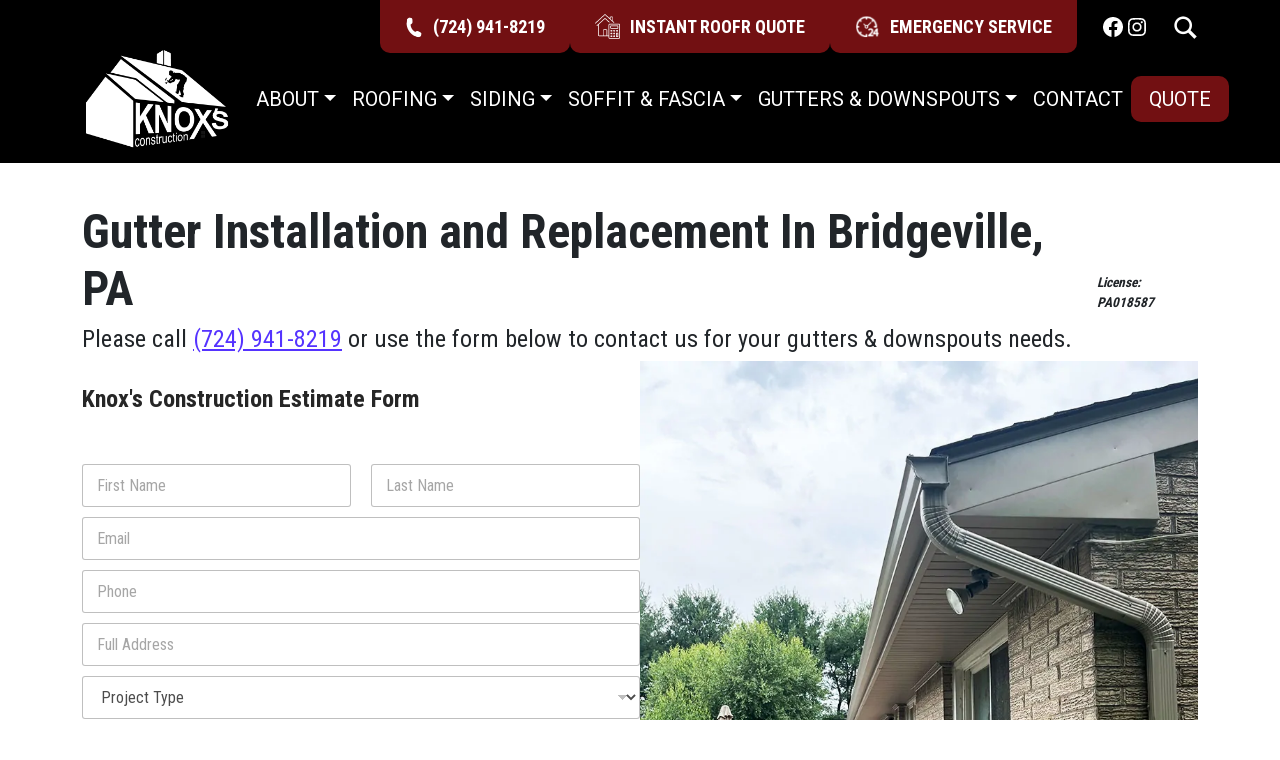

--- FILE ---
content_type: text/html; charset=UTF-8
request_url: https://pittsburgharearoofers.com/gutter_replace_pages/bridgeville-pa-gutter-replacement-services/
body_size: 38037
content:
<!DOCTYPE html>
<html lang="en">
<head>
<meta charset="UTF-8">
<meta name="viewport" content="width=device-width, initial-scale=1, shrink-to-fit=no">
<link rel="profile" href="https://gmpg.org/xfn/11">
<meta name='robots' content='index, follow, max-image-preview:large, max-snippet:-1, max-video-preview:-1' />

	<!-- This site is optimized with the Yoast SEO Premium plugin v26.6 (Yoast SEO v26.6) - https://yoast.com/wordpress/plugins/seo/ -->
	<title>Gutter Installation and Replacement in Bridgeville PA | Knox&#039;s Construction</title>
<link data-rocket-preload as="style" href="https://fonts.googleapis.com/css?family=Open%20Sans%7CRoboto%3A400&#038;display=swap" rel="preload">
<script src="/cdn-cgi/scripts/7d0fa10a/cloudflare-static/rocket-loader.min.js" data-cf-settings="3c801bdb0332580fbf0056e9-|49"></script><link href="https://fonts.googleapis.com/css?family=Open%20Sans%7CRoboto%3A400&#038;display=swap" media="print" onload="this.media=&#039;all&#039;" rel="stylesheet">
<noscript data-wpr-hosted-gf-parameters=""><link rel="stylesheet" href="https://fonts.googleapis.com/css?family=Open%20Sans%7CRoboto%3A400&#038;display=swap"></noscript>
	<meta name="description" content="Protect your home with expert gutter installation and replacement in Bridgeville, PA. Knox&#039;s Construction delivers durable, high-quality gutter solutions. Free estimates available!" />
	<link rel="canonical" href="https://pittsburgharearoofers.com/gutter_replace_pages/bridgeville-pa-gutter-replacement-services/" />
	<meta property="og:locale" content="en_US" />
	<meta property="og:type" content="article" />
	<meta property="og:title" content="Bridgeville, Pennsylvania" />
	<meta property="og:description" content="Protect your home with expert gutter installation and replacement in Bridgeville, PA. Knox&#039;s Construction delivers durable, high-quality gutter solutions. Free estimates available!" />
	<meta property="og:url" content="https://pittsburgharearoofers.com/gutter_replace_pages/bridgeville-pa-gutter-replacement-services/" />
	<meta property="og:site_name" content="Roofing &amp; Siding Contractors in Pittsburgh, PA | Knox&rsquo;s Construction Roofing" />
	<meta property="article:publisher" content="https://www.facebook.com/knoxsconstruction" />
	<meta property="article:modified_time" content="2025-08-12T19:37:50+00:00" />
	<meta name="twitter:card" content="summary_large_image" />
	<meta name="twitter:label1" content="Est. reading time" />
	<meta name="twitter:data1" content="1 minute" />
	<script type="application/ld+json" class="yoast-schema-graph">{"@context":"https://schema.org","@graph":[{"@type":"WebPage","@id":"https://pittsburgharearoofers.com/gutter_replace_pages/bridgeville-pa-gutter-replacement-services/","url":"https://pittsburgharearoofers.com/gutter_replace_pages/bridgeville-pa-gutter-replacement-services/","name":"Gutter Installation and Replacement in Bridgeville PA | Knox's Construction","isPartOf":{"@id":"https://pittsburgharearoofers.com/#website"},"datePublished":"2024-07-11T15:06:32+00:00","dateModified":"2025-08-12T19:37:50+00:00","description":"Protect your home with expert gutter installation and replacement in Bridgeville, PA. Knox's Construction delivers durable, high-quality gutter solutions. Free estimates available!","breadcrumb":{"@id":"https://pittsburgharearoofers.com/gutter_replace_pages/bridgeville-pa-gutter-replacement-services/#breadcrumb"},"inLanguage":"en","potentialAction":[{"@type":"ReadAction","target":["https://pittsburgharearoofers.com/gutter_replace_pages/bridgeville-pa-gutter-replacement-services/"]}]},{"@type":"BreadcrumbList","@id":"https://pittsburgharearoofers.com/gutter_replace_pages/bridgeville-pa-gutter-replacement-services/#breadcrumb","itemListElement":[{"@type":"ListItem","position":1,"name":"Home","item":"https://pittsburgharearoofers.com/"},{"@type":"ListItem","position":2,"name":"Bridgeville, Pennsylvania"}]},{"@type":"WebSite","@id":"https://pittsburgharearoofers.com/#website","url":"https://pittsburgharearoofers.com/","name":"Roofing &amp; Siding Contractors in Pittsburgh, PA | Knox&rsquo;s Construction Roofing","description":"Your Trusted Roofing Company","publisher":{"@id":"https://pittsburgharearoofers.com/#organization"},"alternateName":"Pittsburgh Area Roofers","potentialAction":[{"@type":"SearchAction","target":{"@type":"EntryPoint","urlTemplate":"https://pittsburgharearoofers.com/?s={search_term_string}"},"query-input":{"@type":"PropertyValueSpecification","valueRequired":true,"valueName":"search_term_string"}}],"inLanguage":"en"},{"@type":"Organization","@id":"https://pittsburgharearoofers.com/#organization","name":"Knox's Construction","alternateName":"Knox Construction","url":"https://pittsburgharearoofers.com/","logo":{"@type":"ImageObject","inLanguage":"en","@id":"https://pittsburgharearoofers.com/#/schema/logo/image/","url":"https://pittsburgharearoofers.com/wp-content/uploads/2023/03/knox-construction-white.png","contentUrl":"https://pittsburgharearoofers.com/wp-content/uploads/2023/03/knox-construction-white.png","width":280,"height":190,"caption":"Knox's Construction"},"image":{"@id":"https://pittsburgharearoofers.com/#/schema/logo/image/"},"sameAs":["https://www.facebook.com/knoxsconstruction","https://www.instagram.com/pittsburgharearoofers_pa"]}]}</script>
	<!-- / Yoast SEO Premium plugin. -->


<link rel='dns-prefetch' href='//a.omappapi.com' />
<link href='https://fonts.gstatic.com' crossorigin rel='preconnect' />
<link rel="alternate" type="application/rss+xml" title="Roofing &amp; Siding Contractors in Pittsburgh, PA | Knox&rsquo;s Construction Roofing &raquo; Feed" href="https://pittsburgharearoofers.com/feed/" />
<link rel="alternate" type="application/rss+xml" title="Roofing &amp; Siding Contractors in Pittsburgh, PA | Knox&rsquo;s Construction Roofing &raquo; Comments Feed" href="https://pittsburgharearoofers.com/comments/feed/" />
<link rel="alternate" title="oEmbed (JSON)" type="application/json+oembed" href="https://pittsburgharearoofers.com/wp-json/oembed/1.0/embed?url=https%3A%2F%2Fpittsburgharearoofers.com%2Fgutter_replace_pages%2Fbridgeville-pa-gutter-replacement-services%2F" />
<link rel="alternate" title="oEmbed (XML)" type="text/xml+oembed" href="https://pittsburgharearoofers.com/wp-json/oembed/1.0/embed?url=https%3A%2F%2Fpittsburgharearoofers.com%2Fgutter_replace_pages%2Fbridgeville-pa-gutter-replacement-services%2F&#038;format=xml" />
		<!-- This site uses the Google Analytics by MonsterInsights plugin v9.11.0 - Using Analytics tracking - https://www.monsterinsights.com/ -->
							<script src="//www.googletagmanager.com/gtag/js?id=G-JZG8WBM5BJ"  data-cfasync="false" data-wpfc-render="false" async></script>
			<script data-cfasync="false" data-wpfc-render="false">
				var mi_version = '9.11.0';
				var mi_track_user = true;
				var mi_no_track_reason = '';
								var MonsterInsightsDefaultLocations = {"page_location":"https:\/\/pittsburgharearoofers.com\/gutter_replace_pages\/bridgeville-pa-gutter-replacement-services\/"};
								if ( typeof MonsterInsightsPrivacyGuardFilter === 'function' ) {
					var MonsterInsightsLocations = (typeof MonsterInsightsExcludeQuery === 'object') ? MonsterInsightsPrivacyGuardFilter( MonsterInsightsExcludeQuery ) : MonsterInsightsPrivacyGuardFilter( MonsterInsightsDefaultLocations );
				} else {
					var MonsterInsightsLocations = (typeof MonsterInsightsExcludeQuery === 'object') ? MonsterInsightsExcludeQuery : MonsterInsightsDefaultLocations;
				}

								var disableStrs = [
										'ga-disable-G-JZG8WBM5BJ',
									];

				/* Function to detect opted out users */
				function __gtagTrackerIsOptedOut() {
					for (var index = 0; index < disableStrs.length; index++) {
						if (document.cookie.indexOf(disableStrs[index] + '=true') > -1) {
							return true;
						}
					}

					return false;
				}

				/* Disable tracking if the opt-out cookie exists. */
				if (__gtagTrackerIsOptedOut()) {
					for (var index = 0; index < disableStrs.length; index++) {
						window[disableStrs[index]] = true;
					}
				}

				/* Opt-out function */
				function __gtagTrackerOptout() {
					for (var index = 0; index < disableStrs.length; index++) {
						document.cookie = disableStrs[index] + '=true; expires=Thu, 31 Dec 2099 23:59:59 UTC; path=/';
						window[disableStrs[index]] = true;
					}
				}

				if ('undefined' === typeof gaOptout) {
					function gaOptout() {
						__gtagTrackerOptout();
					}
				}
								window.dataLayer = window.dataLayer || [];

				window.MonsterInsightsDualTracker = {
					helpers: {},
					trackers: {},
				};
				if (mi_track_user) {
					function __gtagDataLayer() {
						dataLayer.push(arguments);
					}

					function __gtagTracker(type, name, parameters) {
						if (!parameters) {
							parameters = {};
						}

						if (parameters.send_to) {
							__gtagDataLayer.apply(null, arguments);
							return;
						}

						if (type === 'event') {
														parameters.send_to = monsterinsights_frontend.v4_id;
							var hookName = name;
							if (typeof parameters['event_category'] !== 'undefined') {
								hookName = parameters['event_category'] + ':' + name;
							}

							if (typeof MonsterInsightsDualTracker.trackers[hookName] !== 'undefined') {
								MonsterInsightsDualTracker.trackers[hookName](parameters);
							} else {
								__gtagDataLayer('event', name, parameters);
							}
							
						} else {
							__gtagDataLayer.apply(null, arguments);
						}
					}

					__gtagTracker('js', new Date());
					__gtagTracker('set', {
						'developer_id.dZGIzZG': true,
											});
					if ( MonsterInsightsLocations.page_location ) {
						__gtagTracker('set', MonsterInsightsLocations);
					}
										__gtagTracker('config', 'G-JZG8WBM5BJ', {"forceSSL":"true","link_attribution":"true"} );
										window.gtag = __gtagTracker;										(function () {
						/* https://developers.google.com/analytics/devguides/collection/analyticsjs/ */
						/* ga and __gaTracker compatibility shim. */
						var noopfn = function () {
							return null;
						};
						var newtracker = function () {
							return new Tracker();
						};
						var Tracker = function () {
							return null;
						};
						var p = Tracker.prototype;
						p.get = noopfn;
						p.set = noopfn;
						p.send = function () {
							var args = Array.prototype.slice.call(arguments);
							args.unshift('send');
							__gaTracker.apply(null, args);
						};
						var __gaTracker = function () {
							var len = arguments.length;
							if (len === 0) {
								return;
							}
							var f = arguments[len - 1];
							if (typeof f !== 'object' || f === null || typeof f.hitCallback !== 'function') {
								if ('send' === arguments[0]) {
									var hitConverted, hitObject = false, action;
									if ('event' === arguments[1]) {
										if ('undefined' !== typeof arguments[3]) {
											hitObject = {
												'eventAction': arguments[3],
												'eventCategory': arguments[2],
												'eventLabel': arguments[4],
												'value': arguments[5] ? arguments[5] : 1,
											}
										}
									}
									if ('pageview' === arguments[1]) {
										if ('undefined' !== typeof arguments[2]) {
											hitObject = {
												'eventAction': 'page_view',
												'page_path': arguments[2],
											}
										}
									}
									if (typeof arguments[2] === 'object') {
										hitObject = arguments[2];
									}
									if (typeof arguments[5] === 'object') {
										Object.assign(hitObject, arguments[5]);
									}
									if ('undefined' !== typeof arguments[1].hitType) {
										hitObject = arguments[1];
										if ('pageview' === hitObject.hitType) {
											hitObject.eventAction = 'page_view';
										}
									}
									if (hitObject) {
										action = 'timing' === arguments[1].hitType ? 'timing_complete' : hitObject.eventAction;
										hitConverted = mapArgs(hitObject);
										__gtagTracker('event', action, hitConverted);
									}
								}
								return;
							}

							function mapArgs(args) {
								var arg, hit = {};
								var gaMap = {
									'eventCategory': 'event_category',
									'eventAction': 'event_action',
									'eventLabel': 'event_label',
									'eventValue': 'event_value',
									'nonInteraction': 'non_interaction',
									'timingCategory': 'event_category',
									'timingVar': 'name',
									'timingValue': 'value',
									'timingLabel': 'event_label',
									'page': 'page_path',
									'location': 'page_location',
									'title': 'page_title',
									'referrer' : 'page_referrer',
								};
								for (arg in args) {
																		if (!(!args.hasOwnProperty(arg) || !gaMap.hasOwnProperty(arg))) {
										hit[gaMap[arg]] = args[arg];
									} else {
										hit[arg] = args[arg];
									}
								}
								return hit;
							}

							try {
								f.hitCallback();
							} catch (ex) {
							}
						};
						__gaTracker.create = newtracker;
						__gaTracker.getByName = newtracker;
						__gaTracker.getAll = function () {
							return [];
						};
						__gaTracker.remove = noopfn;
						__gaTracker.loaded = true;
						window['__gaTracker'] = __gaTracker;
					})();
									} else {
										console.log("");
					(function () {
						function __gtagTracker() {
							return null;
						}

						window['__gtagTracker'] = __gtagTracker;
						window['gtag'] = __gtagTracker;
					})();
									}
			</script>
							<!-- / Google Analytics by MonsterInsights -->
		<style id='wp-img-auto-sizes-contain-inline-css'>
img:is([sizes=auto i],[sizes^="auto," i]){contain-intrinsic-size:3000px 1500px}
/*# sourceURL=wp-img-auto-sizes-contain-inline-css */
</style>
<style id='wp-emoji-styles-inline-css'>

	img.wp-smiley, img.emoji {
		display: inline !important;
		border: none !important;
		box-shadow: none !important;
		height: 1em !important;
		width: 1em !important;
		margin: 0 0.07em !important;
		vertical-align: -0.1em !important;
		background: none !important;
		padding: 0 !important;
	}
/*# sourceURL=wp-emoji-styles-inline-css */
</style>
<style id='wp-block-library-inline-css'>
:root{--wp-block-synced-color:#7a00df;--wp-block-synced-color--rgb:122,0,223;--wp-bound-block-color:var(--wp-block-synced-color);--wp-editor-canvas-background:#ddd;--wp-admin-theme-color:#007cba;--wp-admin-theme-color--rgb:0,124,186;--wp-admin-theme-color-darker-10:#006ba1;--wp-admin-theme-color-darker-10--rgb:0,107,160.5;--wp-admin-theme-color-darker-20:#005a87;--wp-admin-theme-color-darker-20--rgb:0,90,135;--wp-admin-border-width-focus:2px}@media (min-resolution:192dpi){:root{--wp-admin-border-width-focus:1.5px}}.wp-element-button{cursor:pointer}:root .has-very-light-gray-background-color{background-color:#eee}:root .has-very-dark-gray-background-color{background-color:#313131}:root .has-very-light-gray-color{color:#eee}:root .has-very-dark-gray-color{color:#313131}:root .has-vivid-green-cyan-to-vivid-cyan-blue-gradient-background{background:linear-gradient(135deg,#00d084,#0693e3)}:root .has-purple-crush-gradient-background{background:linear-gradient(135deg,#34e2e4,#4721fb 50%,#ab1dfe)}:root .has-hazy-dawn-gradient-background{background:linear-gradient(135deg,#faaca8,#dad0ec)}:root .has-subdued-olive-gradient-background{background:linear-gradient(135deg,#fafae1,#67a671)}:root .has-atomic-cream-gradient-background{background:linear-gradient(135deg,#fdd79a,#004a59)}:root .has-nightshade-gradient-background{background:linear-gradient(135deg,#330968,#31cdcf)}:root .has-midnight-gradient-background{background:linear-gradient(135deg,#020381,#2874fc)}:root{--wp--preset--font-size--normal:16px;--wp--preset--font-size--huge:42px}.has-regular-font-size{font-size:1em}.has-larger-font-size{font-size:2.625em}.has-normal-font-size{font-size:var(--wp--preset--font-size--normal)}.has-huge-font-size{font-size:var(--wp--preset--font-size--huge)}.has-text-align-center{text-align:center}.has-text-align-left{text-align:left}.has-text-align-right{text-align:right}.has-fit-text{white-space:nowrap!important}#end-resizable-editor-section{display:none}.aligncenter{clear:both}.items-justified-left{justify-content:flex-start}.items-justified-center{justify-content:center}.items-justified-right{justify-content:flex-end}.items-justified-space-between{justify-content:space-between}.screen-reader-text{border:0;clip-path:inset(50%);height:1px;margin:-1px;overflow:hidden;padding:0;position:absolute;width:1px;word-wrap:normal!important}.screen-reader-text:focus{background-color:#ddd;clip-path:none;color:#444;display:block;font-size:1em;height:auto;left:5px;line-height:normal;padding:15px 23px 14px;text-decoration:none;top:5px;width:auto;z-index:100000}html :where(.has-border-color){border-style:solid}html :where([style*=border-top-color]){border-top-style:solid}html :where([style*=border-right-color]){border-right-style:solid}html :where([style*=border-bottom-color]){border-bottom-style:solid}html :where([style*=border-left-color]){border-left-style:solid}html :where([style*=border-width]){border-style:solid}html :where([style*=border-top-width]){border-top-style:solid}html :where([style*=border-right-width]){border-right-style:solid}html :where([style*=border-bottom-width]){border-bottom-style:solid}html :where([style*=border-left-width]){border-left-style:solid}html :where(img[class*=wp-image-]){height:auto;max-width:100%}:where(figure){margin:0 0 1em}html :where(.is-position-sticky){--wp-admin--admin-bar--position-offset:var(--wp-admin--admin-bar--height,0px)}@media screen and (max-width:600px){html :where(.is-position-sticky){--wp-admin--admin-bar--position-offset:0px}}

/*# sourceURL=wp-block-library-inline-css */
</style><style id='wp-block-heading-inline-css'>
h1:where(.wp-block-heading).has-background,h2:where(.wp-block-heading).has-background,h3:where(.wp-block-heading).has-background,h4:where(.wp-block-heading).has-background,h5:where(.wp-block-heading).has-background,h6:where(.wp-block-heading).has-background{padding:1.25em 2.375em}h1.has-text-align-left[style*=writing-mode]:where([style*=vertical-lr]),h1.has-text-align-right[style*=writing-mode]:where([style*=vertical-rl]),h2.has-text-align-left[style*=writing-mode]:where([style*=vertical-lr]),h2.has-text-align-right[style*=writing-mode]:where([style*=vertical-rl]),h3.has-text-align-left[style*=writing-mode]:where([style*=vertical-lr]),h3.has-text-align-right[style*=writing-mode]:where([style*=vertical-rl]),h4.has-text-align-left[style*=writing-mode]:where([style*=vertical-lr]),h4.has-text-align-right[style*=writing-mode]:where([style*=vertical-rl]),h5.has-text-align-left[style*=writing-mode]:where([style*=vertical-lr]),h5.has-text-align-right[style*=writing-mode]:where([style*=vertical-rl]),h6.has-text-align-left[style*=writing-mode]:where([style*=vertical-lr]),h6.has-text-align-right[style*=writing-mode]:where([style*=vertical-rl]){rotate:180deg}
/*# sourceURL=https://pittsburgharearoofers.com/wp-includes/blocks/heading/style.min.css */
</style>
<style id='wp-block-image-inline-css'>
.wp-block-image>a,.wp-block-image>figure>a{display:inline-block}.wp-block-image img{box-sizing:border-box;height:auto;max-width:100%;vertical-align:bottom}@media not (prefers-reduced-motion){.wp-block-image img.hide{visibility:hidden}.wp-block-image img.show{animation:show-content-image .4s}}.wp-block-image[style*=border-radius] img,.wp-block-image[style*=border-radius]>a{border-radius:inherit}.wp-block-image.has-custom-border img{box-sizing:border-box}.wp-block-image.aligncenter{text-align:center}.wp-block-image.alignfull>a,.wp-block-image.alignwide>a{width:100%}.wp-block-image.alignfull img,.wp-block-image.alignwide img{height:auto;width:100%}.wp-block-image .aligncenter,.wp-block-image .alignleft,.wp-block-image .alignright,.wp-block-image.aligncenter,.wp-block-image.alignleft,.wp-block-image.alignright{display:table}.wp-block-image .aligncenter>figcaption,.wp-block-image .alignleft>figcaption,.wp-block-image .alignright>figcaption,.wp-block-image.aligncenter>figcaption,.wp-block-image.alignleft>figcaption,.wp-block-image.alignright>figcaption{caption-side:bottom;display:table-caption}.wp-block-image .alignleft{float:left;margin:.5em 1em .5em 0}.wp-block-image .alignright{float:right;margin:.5em 0 .5em 1em}.wp-block-image .aligncenter{margin-left:auto;margin-right:auto}.wp-block-image :where(figcaption){margin-bottom:1em;margin-top:.5em}.wp-block-image.is-style-circle-mask img{border-radius:9999px}@supports ((-webkit-mask-image:none) or (mask-image:none)) or (-webkit-mask-image:none){.wp-block-image.is-style-circle-mask img{border-radius:0;-webkit-mask-image:url('data:image/svg+xml;utf8,<svg viewBox="0 0 100 100" xmlns="http://www.w3.org/2000/svg"><circle cx="50" cy="50" r="50"/></svg>');mask-image:url('data:image/svg+xml;utf8,<svg viewBox="0 0 100 100" xmlns="http://www.w3.org/2000/svg"><circle cx="50" cy="50" r="50"/></svg>');mask-mode:alpha;-webkit-mask-position:center;mask-position:center;-webkit-mask-repeat:no-repeat;mask-repeat:no-repeat;-webkit-mask-size:contain;mask-size:contain}}:root :where(.wp-block-image.is-style-rounded img,.wp-block-image .is-style-rounded img){border-radius:9999px}.wp-block-image figure{margin:0}.wp-lightbox-container{display:flex;flex-direction:column;position:relative}.wp-lightbox-container img{cursor:zoom-in}.wp-lightbox-container img:hover+button{opacity:1}.wp-lightbox-container button{align-items:center;backdrop-filter:blur(16px) saturate(180%);background-color:#5a5a5a40;border:none;border-radius:4px;cursor:zoom-in;display:flex;height:20px;justify-content:center;opacity:0;padding:0;position:absolute;right:16px;text-align:center;top:16px;width:20px;z-index:100}@media not (prefers-reduced-motion){.wp-lightbox-container button{transition:opacity .2s ease}}.wp-lightbox-container button:focus-visible{outline:3px auto #5a5a5a40;outline:3px auto -webkit-focus-ring-color;outline-offset:3px}.wp-lightbox-container button:hover{cursor:pointer;opacity:1}.wp-lightbox-container button:focus{opacity:1}.wp-lightbox-container button:focus,.wp-lightbox-container button:hover,.wp-lightbox-container button:not(:hover):not(:active):not(.has-background){background-color:#5a5a5a40;border:none}.wp-lightbox-overlay{box-sizing:border-box;cursor:zoom-out;height:100vh;left:0;overflow:hidden;position:fixed;top:0;visibility:hidden;width:100%;z-index:100000}.wp-lightbox-overlay .close-button{align-items:center;cursor:pointer;display:flex;justify-content:center;min-height:40px;min-width:40px;padding:0;position:absolute;right:calc(env(safe-area-inset-right) + 16px);top:calc(env(safe-area-inset-top) + 16px);z-index:5000000}.wp-lightbox-overlay .close-button:focus,.wp-lightbox-overlay .close-button:hover,.wp-lightbox-overlay .close-button:not(:hover):not(:active):not(.has-background){background:none;border:none}.wp-lightbox-overlay .lightbox-image-container{height:var(--wp--lightbox-container-height);left:50%;overflow:hidden;position:absolute;top:50%;transform:translate(-50%,-50%);transform-origin:top left;width:var(--wp--lightbox-container-width);z-index:9999999999}.wp-lightbox-overlay .wp-block-image{align-items:center;box-sizing:border-box;display:flex;height:100%;justify-content:center;margin:0;position:relative;transform-origin:0 0;width:100%;z-index:3000000}.wp-lightbox-overlay .wp-block-image img{height:var(--wp--lightbox-image-height);min-height:var(--wp--lightbox-image-height);min-width:var(--wp--lightbox-image-width);width:var(--wp--lightbox-image-width)}.wp-lightbox-overlay .wp-block-image figcaption{display:none}.wp-lightbox-overlay button{background:none;border:none}.wp-lightbox-overlay .scrim{background-color:#fff;height:100%;opacity:.9;position:absolute;width:100%;z-index:2000000}.wp-lightbox-overlay.active{visibility:visible}@media not (prefers-reduced-motion){.wp-lightbox-overlay.active{animation:turn-on-visibility .25s both}.wp-lightbox-overlay.active img{animation:turn-on-visibility .35s both}.wp-lightbox-overlay.show-closing-animation:not(.active){animation:turn-off-visibility .35s both}.wp-lightbox-overlay.show-closing-animation:not(.active) img{animation:turn-off-visibility .25s both}.wp-lightbox-overlay.zoom.active{animation:none;opacity:1;visibility:visible}.wp-lightbox-overlay.zoom.active .lightbox-image-container{animation:lightbox-zoom-in .4s}.wp-lightbox-overlay.zoom.active .lightbox-image-container img{animation:none}.wp-lightbox-overlay.zoom.active .scrim{animation:turn-on-visibility .4s forwards}.wp-lightbox-overlay.zoom.show-closing-animation:not(.active){animation:none}.wp-lightbox-overlay.zoom.show-closing-animation:not(.active) .lightbox-image-container{animation:lightbox-zoom-out .4s}.wp-lightbox-overlay.zoom.show-closing-animation:not(.active) .lightbox-image-container img{animation:none}.wp-lightbox-overlay.zoom.show-closing-animation:not(.active) .scrim{animation:turn-off-visibility .4s forwards}}@keyframes show-content-image{0%{visibility:hidden}99%{visibility:hidden}to{visibility:visible}}@keyframes turn-on-visibility{0%{opacity:0}to{opacity:1}}@keyframes turn-off-visibility{0%{opacity:1;visibility:visible}99%{opacity:0;visibility:visible}to{opacity:0;visibility:hidden}}@keyframes lightbox-zoom-in{0%{transform:translate(calc((-100vw + var(--wp--lightbox-scrollbar-width))/2 + var(--wp--lightbox-initial-left-position)),calc(-50vh + var(--wp--lightbox-initial-top-position))) scale(var(--wp--lightbox-scale))}to{transform:translate(-50%,-50%) scale(1)}}@keyframes lightbox-zoom-out{0%{transform:translate(-50%,-50%) scale(1);visibility:visible}99%{visibility:visible}to{transform:translate(calc((-100vw + var(--wp--lightbox-scrollbar-width))/2 + var(--wp--lightbox-initial-left-position)),calc(-50vh + var(--wp--lightbox-initial-top-position))) scale(var(--wp--lightbox-scale));visibility:hidden}}
/*# sourceURL=https://pittsburgharearoofers.com/wp-includes/blocks/image/style.min.css */
</style>
<style id='wp-block-list-inline-css'>
ol,ul{box-sizing:border-box}:root :where(.wp-block-list.has-background){padding:1.25em 2.375em}
/*# sourceURL=https://pittsburgharearoofers.com/wp-includes/blocks/list/style.min.css */
</style>
<style id='wp-block-columns-inline-css'>
.wp-block-columns{box-sizing:border-box;display:flex;flex-wrap:wrap!important}@media (min-width:782px){.wp-block-columns{flex-wrap:nowrap!important}}.wp-block-columns{align-items:normal!important}.wp-block-columns.are-vertically-aligned-top{align-items:flex-start}.wp-block-columns.are-vertically-aligned-center{align-items:center}.wp-block-columns.are-vertically-aligned-bottom{align-items:flex-end}@media (max-width:781px){.wp-block-columns:not(.is-not-stacked-on-mobile)>.wp-block-column{flex-basis:100%!important}}@media (min-width:782px){.wp-block-columns:not(.is-not-stacked-on-mobile)>.wp-block-column{flex-basis:0;flex-grow:1}.wp-block-columns:not(.is-not-stacked-on-mobile)>.wp-block-column[style*=flex-basis]{flex-grow:0}}.wp-block-columns.is-not-stacked-on-mobile{flex-wrap:nowrap!important}.wp-block-columns.is-not-stacked-on-mobile>.wp-block-column{flex-basis:0;flex-grow:1}.wp-block-columns.is-not-stacked-on-mobile>.wp-block-column[style*=flex-basis]{flex-grow:0}:where(.wp-block-columns){margin-bottom:1.75em}:where(.wp-block-columns.has-background){padding:1.25em 2.375em}.wp-block-column{flex-grow:1;min-width:0;overflow-wrap:break-word;word-break:break-word}.wp-block-column.is-vertically-aligned-top{align-self:flex-start}.wp-block-column.is-vertically-aligned-center{align-self:center}.wp-block-column.is-vertically-aligned-bottom{align-self:flex-end}.wp-block-column.is-vertically-aligned-stretch{align-self:stretch}.wp-block-column.is-vertically-aligned-bottom,.wp-block-column.is-vertically-aligned-center,.wp-block-column.is-vertically-aligned-top{width:100%}
/*# sourceURL=https://pittsburgharearoofers.com/wp-includes/blocks/columns/style.min.css */
</style>
<style id='wp-block-group-inline-css'>
.wp-block-group{box-sizing:border-box}:where(.wp-block-group.wp-block-group-is-layout-constrained){position:relative}
/*# sourceURL=https://pittsburgharearoofers.com/wp-includes/blocks/group/style.min.css */
</style>
<style id='wp-block-paragraph-inline-css'>
.is-small-text{font-size:.875em}.is-regular-text{font-size:1em}.is-large-text{font-size:2.25em}.is-larger-text{font-size:3em}.has-drop-cap:not(:focus):first-letter{float:left;font-size:8.4em;font-style:normal;font-weight:100;line-height:.68;margin:.05em .1em 0 0;text-transform:uppercase}body.rtl .has-drop-cap:not(:focus):first-letter{float:none;margin-left:.1em}p.has-drop-cap.has-background{overflow:hidden}:root :where(p.has-background){padding:1.25em 2.375em}:where(p.has-text-color:not(.has-link-color)) a{color:inherit}p.has-text-align-left[style*="writing-mode:vertical-lr"],p.has-text-align-right[style*="writing-mode:vertical-rl"]{rotate:180deg}
/*# sourceURL=https://pittsburgharearoofers.com/wp-includes/blocks/paragraph/style.min.css */
</style>
<style id='wp-block-social-links-inline-css'>
.wp-block-social-links{background:none;box-sizing:border-box;margin-left:0;padding-left:0;padding-right:0;text-indent:0}.wp-block-social-links .wp-social-link a,.wp-block-social-links .wp-social-link a:hover{border-bottom:0;box-shadow:none;text-decoration:none}.wp-block-social-links .wp-social-link svg{height:1em;width:1em}.wp-block-social-links .wp-social-link span:not(.screen-reader-text){font-size:.65em;margin-left:.5em;margin-right:.5em}.wp-block-social-links.has-small-icon-size{font-size:16px}.wp-block-social-links,.wp-block-social-links.has-normal-icon-size{font-size:24px}.wp-block-social-links.has-large-icon-size{font-size:36px}.wp-block-social-links.has-huge-icon-size{font-size:48px}.wp-block-social-links.aligncenter{display:flex;justify-content:center}.wp-block-social-links.alignright{justify-content:flex-end}.wp-block-social-link{border-radius:9999px;display:block}@media not (prefers-reduced-motion){.wp-block-social-link{transition:transform .1s ease}}.wp-block-social-link{height:auto}.wp-block-social-link a{align-items:center;display:flex;line-height:0}.wp-block-social-link:hover{transform:scale(1.1)}.wp-block-social-links .wp-block-social-link.wp-social-link{display:inline-block;margin:0;padding:0}.wp-block-social-links .wp-block-social-link.wp-social-link .wp-block-social-link-anchor,.wp-block-social-links .wp-block-social-link.wp-social-link .wp-block-social-link-anchor svg,.wp-block-social-links .wp-block-social-link.wp-social-link .wp-block-social-link-anchor:active,.wp-block-social-links .wp-block-social-link.wp-social-link .wp-block-social-link-anchor:hover,.wp-block-social-links .wp-block-social-link.wp-social-link .wp-block-social-link-anchor:visited{color:currentColor;fill:currentColor}:where(.wp-block-social-links:not(.is-style-logos-only)) .wp-social-link{background-color:#f0f0f0;color:#444}:where(.wp-block-social-links:not(.is-style-logos-only)) .wp-social-link-amazon{background-color:#f90;color:#fff}:where(.wp-block-social-links:not(.is-style-logos-only)) .wp-social-link-bandcamp{background-color:#1ea0c3;color:#fff}:where(.wp-block-social-links:not(.is-style-logos-only)) .wp-social-link-behance{background-color:#0757fe;color:#fff}:where(.wp-block-social-links:not(.is-style-logos-only)) .wp-social-link-bluesky{background-color:#0a7aff;color:#fff}:where(.wp-block-social-links:not(.is-style-logos-only)) .wp-social-link-codepen{background-color:#1e1f26;color:#fff}:where(.wp-block-social-links:not(.is-style-logos-only)) .wp-social-link-deviantart{background-color:#02e49b;color:#fff}:where(.wp-block-social-links:not(.is-style-logos-only)) .wp-social-link-discord{background-color:#5865f2;color:#fff}:where(.wp-block-social-links:not(.is-style-logos-only)) .wp-social-link-dribbble{background-color:#e94c89;color:#fff}:where(.wp-block-social-links:not(.is-style-logos-only)) .wp-social-link-dropbox{background-color:#4280ff;color:#fff}:where(.wp-block-social-links:not(.is-style-logos-only)) .wp-social-link-etsy{background-color:#f45800;color:#fff}:where(.wp-block-social-links:not(.is-style-logos-only)) .wp-social-link-facebook{background-color:#0866ff;color:#fff}:where(.wp-block-social-links:not(.is-style-logos-only)) .wp-social-link-fivehundredpx{background-color:#000;color:#fff}:where(.wp-block-social-links:not(.is-style-logos-only)) .wp-social-link-flickr{background-color:#0461dd;color:#fff}:where(.wp-block-social-links:not(.is-style-logos-only)) .wp-social-link-foursquare{background-color:#e65678;color:#fff}:where(.wp-block-social-links:not(.is-style-logos-only)) .wp-social-link-github{background-color:#24292d;color:#fff}:where(.wp-block-social-links:not(.is-style-logos-only)) .wp-social-link-goodreads{background-color:#eceadd;color:#382110}:where(.wp-block-social-links:not(.is-style-logos-only)) .wp-social-link-google{background-color:#ea4434;color:#fff}:where(.wp-block-social-links:not(.is-style-logos-only)) .wp-social-link-gravatar{background-color:#1d4fc4;color:#fff}:where(.wp-block-social-links:not(.is-style-logos-only)) .wp-social-link-instagram{background-color:#f00075;color:#fff}:where(.wp-block-social-links:not(.is-style-logos-only)) .wp-social-link-lastfm{background-color:#e21b24;color:#fff}:where(.wp-block-social-links:not(.is-style-logos-only)) .wp-social-link-linkedin{background-color:#0d66c2;color:#fff}:where(.wp-block-social-links:not(.is-style-logos-only)) .wp-social-link-mastodon{background-color:#3288d4;color:#fff}:where(.wp-block-social-links:not(.is-style-logos-only)) .wp-social-link-medium{background-color:#000;color:#fff}:where(.wp-block-social-links:not(.is-style-logos-only)) .wp-social-link-meetup{background-color:#f6405f;color:#fff}:where(.wp-block-social-links:not(.is-style-logos-only)) .wp-social-link-patreon{background-color:#000;color:#fff}:where(.wp-block-social-links:not(.is-style-logos-only)) .wp-social-link-pinterest{background-color:#e60122;color:#fff}:where(.wp-block-social-links:not(.is-style-logos-only)) .wp-social-link-pocket{background-color:#ef4155;color:#fff}:where(.wp-block-social-links:not(.is-style-logos-only)) .wp-social-link-reddit{background-color:#ff4500;color:#fff}:where(.wp-block-social-links:not(.is-style-logos-only)) .wp-social-link-skype{background-color:#0478d7;color:#fff}:where(.wp-block-social-links:not(.is-style-logos-only)) .wp-social-link-snapchat{background-color:#fefc00;color:#fff;stroke:#000}:where(.wp-block-social-links:not(.is-style-logos-only)) .wp-social-link-soundcloud{background-color:#ff5600;color:#fff}:where(.wp-block-social-links:not(.is-style-logos-only)) .wp-social-link-spotify{background-color:#1bd760;color:#fff}:where(.wp-block-social-links:not(.is-style-logos-only)) .wp-social-link-telegram{background-color:#2aabee;color:#fff}:where(.wp-block-social-links:not(.is-style-logos-only)) .wp-social-link-threads{background-color:#000;color:#fff}:where(.wp-block-social-links:not(.is-style-logos-only)) .wp-social-link-tiktok{background-color:#000;color:#fff}:where(.wp-block-social-links:not(.is-style-logos-only)) .wp-social-link-tumblr{background-color:#011835;color:#fff}:where(.wp-block-social-links:not(.is-style-logos-only)) .wp-social-link-twitch{background-color:#6440a4;color:#fff}:where(.wp-block-social-links:not(.is-style-logos-only)) .wp-social-link-twitter{background-color:#1da1f2;color:#fff}:where(.wp-block-social-links:not(.is-style-logos-only)) .wp-social-link-vimeo{background-color:#1eb7ea;color:#fff}:where(.wp-block-social-links:not(.is-style-logos-only)) .wp-social-link-vk{background-color:#4680c2;color:#fff}:where(.wp-block-social-links:not(.is-style-logos-only)) .wp-social-link-wordpress{background-color:#3499cd;color:#fff}:where(.wp-block-social-links:not(.is-style-logos-only)) .wp-social-link-whatsapp{background-color:#25d366;color:#fff}:where(.wp-block-social-links:not(.is-style-logos-only)) .wp-social-link-x{background-color:#000;color:#fff}:where(.wp-block-social-links:not(.is-style-logos-only)) .wp-social-link-yelp{background-color:#d32422;color:#fff}:where(.wp-block-social-links:not(.is-style-logos-only)) .wp-social-link-youtube{background-color:red;color:#fff}:where(.wp-block-social-links.is-style-logos-only) .wp-social-link{background:none}:where(.wp-block-social-links.is-style-logos-only) .wp-social-link svg{height:1.25em;width:1.25em}:where(.wp-block-social-links.is-style-logos-only) .wp-social-link-amazon{color:#f90}:where(.wp-block-social-links.is-style-logos-only) .wp-social-link-bandcamp{color:#1ea0c3}:where(.wp-block-social-links.is-style-logos-only) .wp-social-link-behance{color:#0757fe}:where(.wp-block-social-links.is-style-logos-only) .wp-social-link-bluesky{color:#0a7aff}:where(.wp-block-social-links.is-style-logos-only) .wp-social-link-codepen{color:#1e1f26}:where(.wp-block-social-links.is-style-logos-only) .wp-social-link-deviantart{color:#02e49b}:where(.wp-block-social-links.is-style-logos-only) .wp-social-link-discord{color:#5865f2}:where(.wp-block-social-links.is-style-logos-only) .wp-social-link-dribbble{color:#e94c89}:where(.wp-block-social-links.is-style-logos-only) .wp-social-link-dropbox{color:#4280ff}:where(.wp-block-social-links.is-style-logos-only) .wp-social-link-etsy{color:#f45800}:where(.wp-block-social-links.is-style-logos-only) .wp-social-link-facebook{color:#0866ff}:where(.wp-block-social-links.is-style-logos-only) .wp-social-link-fivehundredpx{color:#000}:where(.wp-block-social-links.is-style-logos-only) .wp-social-link-flickr{color:#0461dd}:where(.wp-block-social-links.is-style-logos-only) .wp-social-link-foursquare{color:#e65678}:where(.wp-block-social-links.is-style-logos-only) .wp-social-link-github{color:#24292d}:where(.wp-block-social-links.is-style-logos-only) .wp-social-link-goodreads{color:#382110}:where(.wp-block-social-links.is-style-logos-only) .wp-social-link-google{color:#ea4434}:where(.wp-block-social-links.is-style-logos-only) .wp-social-link-gravatar{color:#1d4fc4}:where(.wp-block-social-links.is-style-logos-only) .wp-social-link-instagram{color:#f00075}:where(.wp-block-social-links.is-style-logos-only) .wp-social-link-lastfm{color:#e21b24}:where(.wp-block-social-links.is-style-logos-only) .wp-social-link-linkedin{color:#0d66c2}:where(.wp-block-social-links.is-style-logos-only) .wp-social-link-mastodon{color:#3288d4}:where(.wp-block-social-links.is-style-logos-only) .wp-social-link-medium{color:#000}:where(.wp-block-social-links.is-style-logos-only) .wp-social-link-meetup{color:#f6405f}:where(.wp-block-social-links.is-style-logos-only) .wp-social-link-patreon{color:#000}:where(.wp-block-social-links.is-style-logos-only) .wp-social-link-pinterest{color:#e60122}:where(.wp-block-social-links.is-style-logos-only) .wp-social-link-pocket{color:#ef4155}:where(.wp-block-social-links.is-style-logos-only) .wp-social-link-reddit{color:#ff4500}:where(.wp-block-social-links.is-style-logos-only) .wp-social-link-skype{color:#0478d7}:where(.wp-block-social-links.is-style-logos-only) .wp-social-link-snapchat{color:#fff;stroke:#000}:where(.wp-block-social-links.is-style-logos-only) .wp-social-link-soundcloud{color:#ff5600}:where(.wp-block-social-links.is-style-logos-only) .wp-social-link-spotify{color:#1bd760}:where(.wp-block-social-links.is-style-logos-only) .wp-social-link-telegram{color:#2aabee}:where(.wp-block-social-links.is-style-logos-only) .wp-social-link-threads{color:#000}:where(.wp-block-social-links.is-style-logos-only) .wp-social-link-tiktok{color:#000}:where(.wp-block-social-links.is-style-logos-only) .wp-social-link-tumblr{color:#011835}:where(.wp-block-social-links.is-style-logos-only) .wp-social-link-twitch{color:#6440a4}:where(.wp-block-social-links.is-style-logos-only) .wp-social-link-twitter{color:#1da1f2}:where(.wp-block-social-links.is-style-logos-only) .wp-social-link-vimeo{color:#1eb7ea}:where(.wp-block-social-links.is-style-logos-only) .wp-social-link-vk{color:#4680c2}:where(.wp-block-social-links.is-style-logos-only) .wp-social-link-whatsapp{color:#25d366}:where(.wp-block-social-links.is-style-logos-only) .wp-social-link-wordpress{color:#3499cd}:where(.wp-block-social-links.is-style-logos-only) .wp-social-link-x{color:#000}:where(.wp-block-social-links.is-style-logos-only) .wp-social-link-yelp{color:#d32422}:where(.wp-block-social-links.is-style-logos-only) .wp-social-link-youtube{color:red}.wp-block-social-links.is-style-pill-shape .wp-social-link{width:auto}:root :where(.wp-block-social-links .wp-social-link a){padding:.25em}:root :where(.wp-block-social-links.is-style-logos-only .wp-social-link a){padding:0}:root :where(.wp-block-social-links.is-style-pill-shape .wp-social-link a){padding-left:.6666666667em;padding-right:.6666666667em}.wp-block-social-links:not(.has-icon-color):not(.has-icon-background-color) .wp-social-link-snapchat .wp-block-social-link-label{color:#000}
/*# sourceURL=https://pittsburgharearoofers.com/wp-includes/blocks/social-links/style.min.css */
</style>
<style id='global-styles-inline-css'>
:root{--wp--preset--aspect-ratio--square: 1;--wp--preset--aspect-ratio--4-3: 4/3;--wp--preset--aspect-ratio--3-4: 3/4;--wp--preset--aspect-ratio--3-2: 3/2;--wp--preset--aspect-ratio--2-3: 2/3;--wp--preset--aspect-ratio--16-9: 16/9;--wp--preset--aspect-ratio--9-16: 9/16;--wp--preset--color--black: #000000;--wp--preset--color--cyan-bluish-gray: #abb8c3;--wp--preset--color--white: #fff;--wp--preset--color--pale-pink: #f78da7;--wp--preset--color--vivid-red: #cf2e2e;--wp--preset--color--luminous-vivid-orange: #ff6900;--wp--preset--color--luminous-vivid-amber: #fcb900;--wp--preset--color--light-green-cyan: #7bdcb5;--wp--preset--color--vivid-green-cyan: #00d084;--wp--preset--color--pale-cyan-blue: #8ed1fc;--wp--preset--color--vivid-cyan-blue: #0693e3;--wp--preset--color--vivid-purple: #9b51e0;--wp--preset--color--blue: #0d6efd;--wp--preset--color--indigo: #6610f2;--wp--preset--color--purple: #5533ff;--wp--preset--color--pink: #d63384;--wp--preset--color--red: #dc3545;--wp--preset--color--orange: #fd7e14;--wp--preset--color--yellow: #ffc107;--wp--preset--color--green: #198754;--wp--preset--color--teal: #20c997;--wp--preset--color--cyan: #0dcaf0;--wp--preset--color--gray: #6c757d;--wp--preset--color--gray-dark: #343a40;--wp--preset--gradient--vivid-cyan-blue-to-vivid-purple: linear-gradient(135deg,rgb(6,147,227) 0%,rgb(155,81,224) 100%);--wp--preset--gradient--light-green-cyan-to-vivid-green-cyan: linear-gradient(135deg,rgb(122,220,180) 0%,rgb(0,208,130) 100%);--wp--preset--gradient--luminous-vivid-amber-to-luminous-vivid-orange: linear-gradient(135deg,rgb(252,185,0) 0%,rgb(255,105,0) 100%);--wp--preset--gradient--luminous-vivid-orange-to-vivid-red: linear-gradient(135deg,rgb(255,105,0) 0%,rgb(207,46,46) 100%);--wp--preset--gradient--very-light-gray-to-cyan-bluish-gray: linear-gradient(135deg,rgb(238,238,238) 0%,rgb(169,184,195) 100%);--wp--preset--gradient--cool-to-warm-spectrum: linear-gradient(135deg,rgb(74,234,220) 0%,rgb(151,120,209) 20%,rgb(207,42,186) 40%,rgb(238,44,130) 60%,rgb(251,105,98) 80%,rgb(254,248,76) 100%);--wp--preset--gradient--blush-light-purple: linear-gradient(135deg,rgb(255,206,236) 0%,rgb(152,150,240) 100%);--wp--preset--gradient--blush-bordeaux: linear-gradient(135deg,rgb(254,205,165) 0%,rgb(254,45,45) 50%,rgb(107,0,62) 100%);--wp--preset--gradient--luminous-dusk: linear-gradient(135deg,rgb(255,203,112) 0%,rgb(199,81,192) 50%,rgb(65,88,208) 100%);--wp--preset--gradient--pale-ocean: linear-gradient(135deg,rgb(255,245,203) 0%,rgb(182,227,212) 50%,rgb(51,167,181) 100%);--wp--preset--gradient--electric-grass: linear-gradient(135deg,rgb(202,248,128) 0%,rgb(113,206,126) 100%);--wp--preset--gradient--midnight: linear-gradient(135deg,rgb(2,3,129) 0%,rgb(40,116,252) 100%);--wp--preset--font-size--small: 13px;--wp--preset--font-size--medium: 20px;--wp--preset--font-size--large: 36px;--wp--preset--font-size--x-large: 42px;--wp--preset--spacing--20: 0.44rem;--wp--preset--spacing--30: 0.67rem;--wp--preset--spacing--40: 1rem;--wp--preset--spacing--50: 1.5rem;--wp--preset--spacing--60: 2.25rem;--wp--preset--spacing--70: 3.38rem;--wp--preset--spacing--80: 5.06rem;--wp--preset--shadow--natural: 6px 6px 9px rgba(0, 0, 0, 0.2);--wp--preset--shadow--deep: 12px 12px 50px rgba(0, 0, 0, 0.4);--wp--preset--shadow--sharp: 6px 6px 0px rgba(0, 0, 0, 0.2);--wp--preset--shadow--outlined: 6px 6px 0px -3px rgb(255, 255, 255), 6px 6px rgb(0, 0, 0);--wp--preset--shadow--crisp: 6px 6px 0px rgb(0, 0, 0);}:where(.is-layout-flex){gap: 0.5em;}:where(.is-layout-grid){gap: 0.5em;}body .is-layout-flex{display: flex;}.is-layout-flex{flex-wrap: wrap;align-items: center;}.is-layout-flex > :is(*, div){margin: 0;}body .is-layout-grid{display: grid;}.is-layout-grid > :is(*, div){margin: 0;}:where(.wp-block-columns.is-layout-flex){gap: 2em;}:where(.wp-block-columns.is-layout-grid){gap: 2em;}:where(.wp-block-post-template.is-layout-flex){gap: 1.25em;}:where(.wp-block-post-template.is-layout-grid){gap: 1.25em;}.has-black-color{color: var(--wp--preset--color--black) !important;}.has-cyan-bluish-gray-color{color: var(--wp--preset--color--cyan-bluish-gray) !important;}.has-white-color{color: var(--wp--preset--color--white) !important;}.has-pale-pink-color{color: var(--wp--preset--color--pale-pink) !important;}.has-vivid-red-color{color: var(--wp--preset--color--vivid-red) !important;}.has-luminous-vivid-orange-color{color: var(--wp--preset--color--luminous-vivid-orange) !important;}.has-luminous-vivid-amber-color{color: var(--wp--preset--color--luminous-vivid-amber) !important;}.has-light-green-cyan-color{color: var(--wp--preset--color--light-green-cyan) !important;}.has-vivid-green-cyan-color{color: var(--wp--preset--color--vivid-green-cyan) !important;}.has-pale-cyan-blue-color{color: var(--wp--preset--color--pale-cyan-blue) !important;}.has-vivid-cyan-blue-color{color: var(--wp--preset--color--vivid-cyan-blue) !important;}.has-vivid-purple-color{color: var(--wp--preset--color--vivid-purple) !important;}.has-black-background-color{background-color: var(--wp--preset--color--black) !important;}.has-cyan-bluish-gray-background-color{background-color: var(--wp--preset--color--cyan-bluish-gray) !important;}.has-white-background-color{background-color: var(--wp--preset--color--white) !important;}.has-pale-pink-background-color{background-color: var(--wp--preset--color--pale-pink) !important;}.has-vivid-red-background-color{background-color: var(--wp--preset--color--vivid-red) !important;}.has-luminous-vivid-orange-background-color{background-color: var(--wp--preset--color--luminous-vivid-orange) !important;}.has-luminous-vivid-amber-background-color{background-color: var(--wp--preset--color--luminous-vivid-amber) !important;}.has-light-green-cyan-background-color{background-color: var(--wp--preset--color--light-green-cyan) !important;}.has-vivid-green-cyan-background-color{background-color: var(--wp--preset--color--vivid-green-cyan) !important;}.has-pale-cyan-blue-background-color{background-color: var(--wp--preset--color--pale-cyan-blue) !important;}.has-vivid-cyan-blue-background-color{background-color: var(--wp--preset--color--vivid-cyan-blue) !important;}.has-vivid-purple-background-color{background-color: var(--wp--preset--color--vivid-purple) !important;}.has-black-border-color{border-color: var(--wp--preset--color--black) !important;}.has-cyan-bluish-gray-border-color{border-color: var(--wp--preset--color--cyan-bluish-gray) !important;}.has-white-border-color{border-color: var(--wp--preset--color--white) !important;}.has-pale-pink-border-color{border-color: var(--wp--preset--color--pale-pink) !important;}.has-vivid-red-border-color{border-color: var(--wp--preset--color--vivid-red) !important;}.has-luminous-vivid-orange-border-color{border-color: var(--wp--preset--color--luminous-vivid-orange) !important;}.has-luminous-vivid-amber-border-color{border-color: var(--wp--preset--color--luminous-vivid-amber) !important;}.has-light-green-cyan-border-color{border-color: var(--wp--preset--color--light-green-cyan) !important;}.has-vivid-green-cyan-border-color{border-color: var(--wp--preset--color--vivid-green-cyan) !important;}.has-pale-cyan-blue-border-color{border-color: var(--wp--preset--color--pale-cyan-blue) !important;}.has-vivid-cyan-blue-border-color{border-color: var(--wp--preset--color--vivid-cyan-blue) !important;}.has-vivid-purple-border-color{border-color: var(--wp--preset--color--vivid-purple) !important;}.has-vivid-cyan-blue-to-vivid-purple-gradient-background{background: var(--wp--preset--gradient--vivid-cyan-blue-to-vivid-purple) !important;}.has-light-green-cyan-to-vivid-green-cyan-gradient-background{background: var(--wp--preset--gradient--light-green-cyan-to-vivid-green-cyan) !important;}.has-luminous-vivid-amber-to-luminous-vivid-orange-gradient-background{background: var(--wp--preset--gradient--luminous-vivid-amber-to-luminous-vivid-orange) !important;}.has-luminous-vivid-orange-to-vivid-red-gradient-background{background: var(--wp--preset--gradient--luminous-vivid-orange-to-vivid-red) !important;}.has-very-light-gray-to-cyan-bluish-gray-gradient-background{background: var(--wp--preset--gradient--very-light-gray-to-cyan-bluish-gray) !important;}.has-cool-to-warm-spectrum-gradient-background{background: var(--wp--preset--gradient--cool-to-warm-spectrum) !important;}.has-blush-light-purple-gradient-background{background: var(--wp--preset--gradient--blush-light-purple) !important;}.has-blush-bordeaux-gradient-background{background: var(--wp--preset--gradient--blush-bordeaux) !important;}.has-luminous-dusk-gradient-background{background: var(--wp--preset--gradient--luminous-dusk) !important;}.has-pale-ocean-gradient-background{background: var(--wp--preset--gradient--pale-ocean) !important;}.has-electric-grass-gradient-background{background: var(--wp--preset--gradient--electric-grass) !important;}.has-midnight-gradient-background{background: var(--wp--preset--gradient--midnight) !important;}.has-small-font-size{font-size: var(--wp--preset--font-size--small) !important;}.has-medium-font-size{font-size: var(--wp--preset--font-size--medium) !important;}.has-large-font-size{font-size: var(--wp--preset--font-size--large) !important;}.has-x-large-font-size{font-size: var(--wp--preset--font-size--x-large) !important;}
:where(.wp-block-columns.is-layout-flex){gap: 2em;}:where(.wp-block-columns.is-layout-grid){gap: 2em;}
/*# sourceURL=global-styles-inline-css */
</style>
<style id='core-block-supports-inline-css'>
.wp-container-core-social-links-is-layout-765c4724{justify-content:flex-end;}.wp-container-core-columns-is-layout-9d6595d7{flex-wrap:nowrap;}
/*# sourceURL=core-block-supports-inline-css */
</style>

<style id='classic-theme-styles-inline-css'>
/*! This file is auto-generated */
.wp-block-button__link{color:#fff;background-color:#32373c;border-radius:9999px;box-shadow:none;text-decoration:none;padding:calc(.667em + 2px) calc(1.333em + 2px);font-size:1.125em}.wp-block-file__button{background:#32373c;color:#fff;text-decoration:none}
/*# sourceURL=/wp-includes/css/classic-themes.min.css */
</style>
<link data-minify="1" rel='stylesheet' id='understrap-styles-css' href='https://pittsburgharearoofers.com/wp-content/cache/min/1/wp-content/themes/understrap/css/theme.min.css?ver=1769438592' media='all' />
<link data-minify="1" rel='stylesheet' id='wpdreams-asl-basic-css' href='https://pittsburgharearoofers.com/wp-content/cache/min/1/wp-content/plugins/ajax-search-lite/css/style.basic.css?ver=1769438592' media='all' />
<style id='wpdreams-asl-basic-inline-css'>

					div[id*='ajaxsearchlitesettings'].searchsettings .asl_option_inner label {
						font-size: 0px !important;
						color: rgba(0, 0, 0, 0);
					}
					div[id*='ajaxsearchlitesettings'].searchsettings .asl_option_inner label:after {
						font-size: 11px !important;
						position: absolute;
						top: 0;
						left: 0;
						z-index: 1;
					}
					.asl_w_container {
						width: 100%;
						margin: 0px 0px 0px 0px;
						min-width: 200px;
					}
					div[id*='ajaxsearchlite'].asl_m {
						width: 100%;
					}
					div[id*='ajaxsearchliteres'].wpdreams_asl_results div.resdrg span.highlighted {
						font-weight: bold;
						color: rgba(217, 49, 43, 1);
						background-color: rgba(238, 238, 238, 1);
					}
					div[id*='ajaxsearchliteres'].wpdreams_asl_results .results img.asl_image {
						width: 70px;
						height: 70px;
						object-fit: cover;
					}
					div[id*='ajaxsearchlite'].asl_r .results {
						max-height: none;
					}
					div[id*='ajaxsearchlite'].asl_r {
						position: absolute;
					}
				
						div.asl_r.asl_w.vertical .results .item::after {
							display: block;
							position: absolute;
							bottom: 0;
							content: '';
							height: 1px;
							width: 100%;
							background: #D8D8D8;
						}
						div.asl_r.asl_w.vertical .results .item.asl_last_item::after {
							display: none;
						}
					
/*# sourceURL=wpdreams-asl-basic-inline-css */
</style>
<link data-minify="1" rel='stylesheet' id='wpdreams-asl-instance-css' href='https://pittsburgharearoofers.com/wp-content/cache/min/1/wp-content/plugins/ajax-search-lite/css/style-simple-red.css?ver=1769438592' media='all' />
<link data-minify="1" rel='stylesheet' id='slb_core-css' href='https://pittsburgharearoofers.com/wp-content/cache/min/1/wp-content/plugins/simple-lightbox/client/css/app.css?ver=1769438592' media='all' />
<link rel='stylesheet' id='parent-css-css' href='https://pittsburgharearoofers.com/wp-content/themes/understrap/style.css?ver=8eb04417da986c1b2dbd38748bfff579' media='all' />
<link data-minify="1" rel='stylesheet' id='child-css-css' href='https://pittsburgharearoofers.com/wp-content/cache/min/1/wp-content/themes/understrap-child/style.css?ver=1769438592' media='all' />
<link rel='stylesheet' id='welcomebar-front-css' href='https://pittsburgharearoofers.com/wp-content/plugins/mystickymenu-pro/css/welcomebar-front.min.css?ver=2.8.3' media='all' />
<link rel='stylesheet' id='welcomebar-animate-css' href='https://pittsburgharearoofers.com/wp-content/plugins/mystickymenu-pro/css/welcomebar-animate.min.css?ver=2.8.3' media='all' />
<script src="https://pittsburgharearoofers.com/wp-content/plugins/google-analytics-for-wordpress/assets/js/frontend-gtag.min.js?ver=9.11.0" id="monsterinsights-frontend-script-js" async data-wp-strategy="async" type="3c801bdb0332580fbf0056e9-text/javascript"></script>
<script data-cfasync="false" data-wpfc-render="false" id='monsterinsights-frontend-script-js-extra'>var monsterinsights_frontend = {"js_events_tracking":"true","download_extensions":"doc,pdf,ppt,zip,xls,docx,pptx,xlsx","inbound_paths":"[{\"path\":\"\\\/go\\\/\",\"label\":\"affiliate\"},{\"path\":\"\\\/recommend\\\/\",\"label\":\"affiliate\"}]","home_url":"https:\/\/pittsburgharearoofers.com","hash_tracking":"false","v4_id":"G-JZG8WBM5BJ"};</script>
<script src="https://pittsburgharearoofers.com/wp-includes/js/jquery/jquery.min.js?ver=3.7.1" id="jquery-core-js" type="3c801bdb0332580fbf0056e9-text/javascript"></script>
<script src="https://pittsburgharearoofers.com/wp-includes/js/jquery/jquery-migrate.min.js?ver=3.4.1" id="jquery-migrate-js" type="3c801bdb0332580fbf0056e9-text/javascript"></script>
<link rel="https://api.w.org/" href="https://pittsburgharearoofers.com/wp-json/" /><link rel="alternate" title="JSON" type="application/json" href="https://pittsburgharearoofers.com/wp-json/wp/v2/gutter_replace_pages/4290" /><link rel="EditURI" type="application/rsd+xml" title="RSD" href="https://pittsburgharearoofers.com/xmlrpc.php?rsd" />
<!-- Google tag (gtag.js) -->
<script async src="https://www.googletagmanager.com/gtag/js?id=AW-411533339" type="3c801bdb0332580fbf0056e9-text/javascript"></script>
<script type="3c801bdb0332580fbf0056e9-text/javascript">
  window.dataLayer = window.dataLayer || [];
  function gtag(){dataLayer.push(arguments);}
  gtag('js', new Date());

  gtag('config', 'AW-411533339');
</script>

<meta name="google-site-verification" content="9Hsqm8w-Vqry_ANU4ZWAjnYviASKl0wEllbKTpazp1w" />

<!-- Google tag (gtag.js) -->
<script async src="https://www.googletagmanager.com/gtag/js?id=AW-411533339" type="3c801bdb0332580fbf0056e9-text/javascript"></script>
<script type="3c801bdb0332580fbf0056e9-text/javascript">
  window.dataLayer = window.dataLayer || [];
  function gtag(){dataLayer.push(arguments);}
  gtag('js', new Date());

  gtag('config', 'AW-411533339');
</script>

<script type="3c801bdb0332580fbf0056e9-text/javascript">
  gtag('config', 'AW-411533339/EJq4CLWh5OYbEJuAnsQB', {
    'phone_conversion_number': '(724) 941-8219'
  });
</script>

<!-- Google tag (gtag.js) -->
<script async src="https://www.googletagmanager.com/gtag/js?id=G-2MBPHMKNJF" type="3c801bdb0332580fbf0056e9-text/javascript"></script>
<script type="3c801bdb0332580fbf0056e9-text/javascript">
  window.dataLayer = window.dataLayer || [];
  function gtag(){dataLayer.push(arguments);}
  gtag('js', new Date());

  gtag('config', 'G-2MBPHMKNJF');
</script><style id="mystickymenu" type="text/css">#mysticky-nav { width:100%; position: static; }#mysticky-nav.wrapfixed { position:fixed; left: 0px; margin-top:0px;  z-index: 99990; -webkit-transition: 0.3s; -moz-transition: 0.3s; -o-transition: 0.3s; transition: 0.3s; -ms-filter:"progid:DXImageTransform.Microsoft.Alpha(Opacity=90)"; filter: alpha(opacity=90); opacity:0.9; background-color: #000000;}#mysticky-nav.wrapfixed .myfixed{ background-color: #000000; position: relative;top: auto;left: auto;right: auto;}#mysticky-nav .myfixed { margin:0 auto; float:none; border:0px; background:none; max-width:100%; }</style>			<style type="text/css">
																															</style>
			<script type="3c801bdb0332580fbf0056e9-text/javascript">document.createElement( "picture" );if(!window.HTMLPictureElement && document.addEventListener) {window.addEventListener("DOMContentLoaded", function() {var s = document.createElement("script");s.src = "https://pittsburgharearoofers.com/wp-content/plugins/webp-express/js/picturefill.min.js";document.body.appendChild(s);});}</script>
<!-- Preload the LCP image. -->
<link rel="preload" fetchpriority="high" as="image" href="https://a.omappapi.com/users/b12c63b539e7/images/e47ab8bca47a1698180548-304229868_1015582469316716_8462831140965232009_n.jpg?width=1034" type="image/jpg">

	<meta name="mobile-web-app-capable" content="yes">
<meta name="apple-mobile-web-app-capable" content="yes">
<meta name="apple-mobile-web-app-title" content="Roofing &amp; Siding Contractors in Pittsburgh, PA | Knox&rsquo;s Construction Roofing - Your Trusted Roofing Company">
				<link rel="preconnect" href="https://fonts.gstatic.com" crossorigin />
				
								
				<meta name="generator" content="Powered by Slider Revolution 6.7.16 - responsive, Mobile-Friendly Slider Plugin for WordPress with comfortable drag and drop interface." />
<link rel="icon" href="https://pittsburgharearoofers.com/wp-content/uploads/2023/03/knox-construction-red-150x150.png" sizes="32x32" />
<link rel="icon" href="https://pittsburgharearoofers.com/wp-content/uploads/2023/03/knox-construction-red.png" sizes="192x192" />
<link rel="apple-touch-icon" href="https://pittsburgharearoofers.com/wp-content/uploads/2023/03/knox-construction-red.png" />
<meta name="msapplication-TileImage" content="https://pittsburgharearoofers.com/wp-content/uploads/2023/03/knox-construction-red.png" />
<script type="3c801bdb0332580fbf0056e9-text/javascript">function setREVStartSize(e){
			//window.requestAnimationFrame(function() {
				window.RSIW = window.RSIW===undefined ? window.innerWidth : window.RSIW;
				window.RSIH = window.RSIH===undefined ? window.innerHeight : window.RSIH;
				try {
					var pw = document.getElementById(e.c).parentNode.offsetWidth,
						newh;
					pw = pw===0 || isNaN(pw) || (e.l=="fullwidth" || e.layout=="fullwidth") ? window.RSIW : pw;
					e.tabw = e.tabw===undefined ? 0 : parseInt(e.tabw);
					e.thumbw = e.thumbw===undefined ? 0 : parseInt(e.thumbw);
					e.tabh = e.tabh===undefined ? 0 : parseInt(e.tabh);
					e.thumbh = e.thumbh===undefined ? 0 : parseInt(e.thumbh);
					e.tabhide = e.tabhide===undefined ? 0 : parseInt(e.tabhide);
					e.thumbhide = e.thumbhide===undefined ? 0 : parseInt(e.thumbhide);
					e.mh = e.mh===undefined || e.mh=="" || e.mh==="auto" ? 0 : parseInt(e.mh,0);
					if(e.layout==="fullscreen" || e.l==="fullscreen")
						newh = Math.max(e.mh,window.RSIH);
					else{
						e.gw = Array.isArray(e.gw) ? e.gw : [e.gw];
						for (var i in e.rl) if (e.gw[i]===undefined || e.gw[i]===0) e.gw[i] = e.gw[i-1];
						e.gh = e.el===undefined || e.el==="" || (Array.isArray(e.el) && e.el.length==0)? e.gh : e.el;
						e.gh = Array.isArray(e.gh) ? e.gh : [e.gh];
						for (var i in e.rl) if (e.gh[i]===undefined || e.gh[i]===0) e.gh[i] = e.gh[i-1];
											
						var nl = new Array(e.rl.length),
							ix = 0,
							sl;
						e.tabw = e.tabhide>=pw ? 0 : e.tabw;
						e.thumbw = e.thumbhide>=pw ? 0 : e.thumbw;
						e.tabh = e.tabhide>=pw ? 0 : e.tabh;
						e.thumbh = e.thumbhide>=pw ? 0 : e.thumbh;
						for (var i in e.rl) nl[i] = e.rl[i]<window.RSIW ? 0 : e.rl[i];
						sl = nl[0];
						for (var i in nl) if (sl>nl[i] && nl[i]>0) { sl = nl[i]; ix=i;}
						var m = pw>(e.gw[ix]+e.tabw+e.thumbw) ? 1 : (pw-(e.tabw+e.thumbw)) / (e.gw[ix]);
						newh =  (e.gh[ix] * m) + (e.tabh + e.thumbh);
					}
					var el = document.getElementById(e.c);
					if (el!==null && el) el.style.height = newh+"px";
					el = document.getElementById(e.c+"_wrapper");
					if (el!==null && el) {
						el.style.height = newh+"px";
						el.style.display = "block";
					}
				} catch(e){
					console.log("Failure at Presize of Slider:" + e)
				}
			//});
		  };</script>
<script type="3c801bdb0332580fbf0056e9-text/javascript">!function(s,a,e,v,n,t,z){if(s.saq)return;n=s.saq=function(){n.callMethod?n.callMethod.apply(n,arguments):n.queue.push(arguments)};if(!s._saq)s._saq=n;n.push=n;n.loaded=!0;n.version='1.0';n.queue=[];t=a.createElement(e);t.async=!0;t.src=v;z=a.getElementsByTagName(e)[0];z.parentNode.insertBefore(t,z)}(window,document,'script','https://tags.srv.stackadapt.com/events.js');saq('ts', 'Z9unAYfBbzpjzDdGN91r-g');</script> 
<!-- Google Tag Manager --> 
<script type="3c801bdb0332580fbf0056e9-text/javascript">(function(w,d,s,l,i){w[l]=w[l]||[];w[l].push({'gtm.start':
new Date().getTime(),event:'gtm.js'});var f=d.getElementsByTagName(s)[0],
j=d.createElement(s),dl=l!='dataLayer'?'&l='+l:'';j.async=true;j.src=
'https://www.googletagmanager.com/gtm.js?id='+i+dl;f.parentNode.insertBefore(j,f);
})(window,document,'script','dataLayer','GTM-M42G9XHZ');</script> 
<!-- End Google Tag Manager --> 
<!-- Google tag (gtag.js) --> 
<script async src=https://www.googletagmanager.com/gtag/js?id=AW-411533339 type="3c801bdb0332580fbf0056e9-text/javascript"></script> 
<script type="3c801bdb0332580fbf0056e9-text/javascript">
  window.dataLayer = window.dataLayer || [];
  function gtag(){dataLayer.push(arguments);}
  gtag('js', new Date());

  gtag('config', 'AW-411533339');
</script>
<style class="wpcode-css-snippet">
#mysticky-nav.wrapfixed {
	background-color: black !important;
}
#mysticky-nav {
	width: 100%;
	position: static;
}
#mysticky-nav.wrapfixed {
	position: fixed;
	left: 0px;
	margin-top: 0px;
	z-index: 99990;
	-webkit-transition: 0.3s;
	-moz-transition: 0.3s;
	-o-transition: 0.3s;
	transition: 0.3s;
	-ms-filter: "progid:DXImageTransform.Microsoft.Alpha(Opacity=90)";
	filter: alpha(opacity=90);
	opacity: 0.9;
	background-color: #f7f5e7;
}
#mysticky-nav.wrapfixed .myfixed {
	background-color: #f7f5e7;
	position: relative;
	top: auto;
	left: auto;
	right: auto;
}
#mysticky-nav .myfixed {
	margin: 0 auto;
	float: none;
	border: 0px;
	background: none;
	max-width: 100%;
}
</style>
<link data-minify="1" rel='stylesheet' id='rs-plugin-settings-css' href='https://pittsburgharearoofers.com/wp-content/cache/min/1/wp-content/plugins/revslider/sr6/assets/css/rs6.css?ver=1769438592' media='all' />
<style id='rs-plugin-settings-inline-css'>
		#rev_slider_2_1_wrapper .uranus.tparrows{width:50px; height:50px; background:rgba(255,255,255,0)}#rev_slider_2_1_wrapper .uranus.tparrows:before{width:50px; height:50px; line-height:50px; font-size:40px; transition:all 0.3s;-webkit-transition:all 0.3s}#rev_slider_2_1_wrapper .uranus.tparrows.rs-touchhover:before{opacity:0.75}
/*# sourceURL=rs-plugin-settings-inline-css */
</style>
<link rel='stylesheet' id='wpforms-modern-full-css' href='https://pittsburgharearoofers.com/wp-content/plugins/wpforms/assets/css/frontend/modern/wpforms-full.min.css?ver=1.9.8.7' media='all' />
<style id='wpforms-modern-full-inline-css'>
:root {
				--wpforms-field-border-radius: 3px;
--wpforms-field-border-style: solid;
--wpforms-field-border-size: 1px;
--wpforms-field-background-color: #ffffff;
--wpforms-field-border-color: rgba( 0, 0, 0, 0.25 );
--wpforms-field-border-color-spare: rgba( 0, 0, 0, 0.25 );
--wpforms-field-text-color: rgba( 0, 0, 0, 0.7 );
--wpforms-field-menu-color: #ffffff;
--wpforms-label-color: rgba( 0, 0, 0, 0.85 );
--wpforms-label-sublabel-color: rgba( 0, 0, 0, 0.55 );
--wpforms-label-error-color: #d63637;
--wpforms-button-border-radius: 3px;
--wpforms-button-border-style: none;
--wpforms-button-border-size: 1px;
--wpforms-button-background-color: #066aab;
--wpforms-button-border-color: #066aab;
--wpforms-button-text-color: #ffffff;
--wpforms-page-break-color: #066aab;
--wpforms-background-image: none;
--wpforms-background-position: center center;
--wpforms-background-repeat: no-repeat;
--wpforms-background-size: cover;
--wpforms-background-width: 100px;
--wpforms-background-height: 100px;
--wpforms-background-color: rgba( 0, 0, 0, 0 );
--wpforms-background-url: none;
--wpforms-container-padding: 0px;
--wpforms-container-border-style: none;
--wpforms-container-border-width: 1px;
--wpforms-container-border-color: #000000;
--wpforms-container-border-radius: 3px;
--wpforms-field-size-input-height: 43px;
--wpforms-field-size-input-spacing: 15px;
--wpforms-field-size-font-size: 16px;
--wpforms-field-size-line-height: 19px;
--wpforms-field-size-padding-h: 14px;
--wpforms-field-size-checkbox-size: 16px;
--wpforms-field-size-sublabel-spacing: 5px;
--wpforms-field-size-icon-size: 1;
--wpforms-label-size-font-size: 16px;
--wpforms-label-size-line-height: 19px;
--wpforms-label-size-sublabel-font-size: 14px;
--wpforms-label-size-sublabel-line-height: 17px;
--wpforms-button-size-font-size: 17px;
--wpforms-button-size-height: 41px;
--wpforms-button-size-padding-h: 15px;
--wpforms-button-size-margin-top: 10px;
--wpforms-container-shadow-size-box-shadow: none;
			}
/*# sourceURL=wpforms-modern-full-inline-css */
</style>
<link rel='stylesheet' id='wpforms-pro-modern-full-css' href='https://pittsburgharearoofers.com/wp-content/plugins/wpforms/assets/pro/css/frontend/modern/wpforms-full.min.css?ver=1.9.8.7' media='all' />
<meta name="generator" content="WP Rocket 3.20.2" data-wpr-features="wpr_minify_css wpr_preload_links wpr_desktop" /><script data-cfasync="false" nonce="6f293ff2-e3f8-4f15-81d0-ecd4be2db249">try{(function(w,d){!function(j,k,l,m){if(j.zaraz)console.error("zaraz is loaded twice");else{j[l]=j[l]||{};j[l].executed=[];j.zaraz={deferred:[],listeners:[]};j.zaraz._v="5874";j.zaraz._n="6f293ff2-e3f8-4f15-81d0-ecd4be2db249";j.zaraz.q=[];j.zaraz._f=function(n){return async function(){var o=Array.prototype.slice.call(arguments);j.zaraz.q.push({m:n,a:o})}};for(const p of["track","set","debug"])j.zaraz[p]=j.zaraz._f(p);j.zaraz.init=()=>{var q=k.getElementsByTagName(m)[0],r=k.createElement(m),s=k.getElementsByTagName("title")[0];s&&(j[l].t=k.getElementsByTagName("title")[0].text);j[l].x=Math.random();j[l].w=j.screen.width;j[l].h=j.screen.height;j[l].j=j.innerHeight;j[l].e=j.innerWidth;j[l].l=j.location.href;j[l].r=k.referrer;j[l].k=j.screen.colorDepth;j[l].n=k.characterSet;j[l].o=(new Date).getTimezoneOffset();if(j.dataLayer)for(const t of Object.entries(Object.entries(dataLayer).reduce((u,v)=>({...u[1],...v[1]}),{})))zaraz.set(t[0],t[1],{scope:"page"});j[l].q=[];for(;j.zaraz.q.length;){const w=j.zaraz.q.shift();j[l].q.push(w)}r.defer=!0;for(const x of[localStorage,sessionStorage])Object.keys(x||{}).filter(z=>z.startsWith("_zaraz_")).forEach(y=>{try{j[l]["z_"+y.slice(7)]=JSON.parse(x.getItem(y))}catch{j[l]["z_"+y.slice(7)]=x.getItem(y)}});r.referrerPolicy="origin";r.src="/cdn-cgi/zaraz/s.js?z="+btoa(encodeURIComponent(JSON.stringify(j[l])));q.parentNode.insertBefore(r,q)};["complete","interactive"].includes(k.readyState)?zaraz.init():j.addEventListener("DOMContentLoaded",zaraz.init)}}(w,d,"zarazData","script");window.zaraz._p=async d$=>new Promise(ea=>{if(d$){d$.e&&d$.e.forEach(eb=>{try{const ec=d.querySelector("script[nonce]"),ed=ec?.nonce||ec?.getAttribute("nonce"),ee=d.createElement("script");ed&&(ee.nonce=ed);ee.innerHTML=eb;ee.onload=()=>{d.head.removeChild(ee)};d.head.appendChild(ee)}catch(ef){console.error(`Error executing script: ${eb}\n`,ef)}});Promise.allSettled((d$.f||[]).map(eg=>fetch(eg[0],eg[1])))}ea()});zaraz._p({"e":["(function(w,d){})(window,document)"]});})(window,document)}catch(e){throw fetch("/cdn-cgi/zaraz/t"),e;};</script></head>

<body data-rsssl=1 class="wp-singular gutter_replace_pages-template-default single single-gutter_replace_pages postid-4290 wp-custom-logo wp-embed-responsive wp-theme-understrap wp-child-theme-understrap-child group-blog understrap-no-sidebar modula-best-grid-gallery" itemscope itemtype="http://schema.org/WebSite">
<!-- Google Tag Manager (noscript) -->
<noscript>
<iframe src="https://www.googletagmanager.com/ns.html?id=GTM-M42G9XHZ"
height="0" width="0" style="display:none;visibility:hidden"></iframe>
</noscript>
<!-- End Google Tag Manager (noscript) -->

<div data-rocket-location-hash="d54271b5b7549248814ace11733a455e" class="site" id="page">

<!-- ******************* The Navbar Area ******************* -->
<header id="wrapper-navbar" >
  <div data-rocket-location-hash="c54a910bc2bff13059386b85346de131" class="banner-overlay"></div>
    <div data-rocket-location-hash="2fa1e5fd4483ba9e983e1eaa340c53b3" class="wrapper" id="wrapper-hero">
    
<!-- ******************* The Hero Widget Area ******************* -->

<div class="wrapper" id="wrapper-static-hero">

	<div class="container" id="wrapper-static-content" tabindex="-1">

		<div class="row">

			<div id="block-8" class="static-hero-widget widget_block widget-count-3 col-md-4">
<div class="wp-block-group top-icons"><div class="wp-block-group__inner-container is-layout-constrained wp-block-group-is-layout-constrained">
<p class="phone-icon icon"><strong>(724) 941-8219</strong></p>



<p class="quote-icon icon"><a href="https://pittsburgharearoofers.com/roofquote/" data-type="page" data-id="144"><strong>Instant Roofr Quote</strong></a></p>



<p class="emergency-icon icon"><strong><a href="https://pittsburgharearoofers.com/roofing/emergency-roof-services/" data-type="page" data-id="343">EMERGENCY SERVICE</a></strong></p>
</div></div>
</div><!-- .static-hero-widget --><div id="block-7" class="static-hero-widget widget_block widget-count-3 col-md-4">
<ul class="wp-block-social-links has-icon-color is-style-logos-only is-content-justification-right is-layout-flex wp-container-core-social-links-is-layout-765c4724 wp-block-social-links-is-layout-flex"><li style="color:#fff;" class="wp-social-link wp-social-link-facebook has-white-color wp-block-social-link"><a rel="noopener nofollow" target="_blank" href="https://www.facebook.com/knoxsconstruction" class="wp-block-social-link-anchor"><svg width="24" height="24" viewbox="0 0 24 24" version="1.1" xmlns="http://www.w3.org/2000/svg" aria-hidden="true" focusable="false"><path d="M12 2C6.5 2 2 6.5 2 12c0 5 3.7 9.1 8.4 9.9v-7H7.9V12h2.5V9.8c0-2.5 1.5-3.9 3.8-3.9 1.1 0 2.2.2 2.2.2v2.5h-1.3c-1.2 0-1.6.8-1.6 1.6V12h2.8l-.4 2.9h-2.3v7C18.3 21.1 22 17 22 12c0-5.5-4.5-10-10-10z"></path></svg><span class="wp-block-social-link-label screen-reader-text">Facebook</span></a></li>

<li style="color:#fff;" class="wp-social-link wp-social-link-instagram has-white-color wp-block-social-link"><a rel="noopener nofollow" target="_blank" href="https://www.instagram.com/knoxsconstruction" class="wp-block-social-link-anchor"><svg width="24" height="24" viewbox="0 0 24 24" version="1.1" xmlns="http://www.w3.org/2000/svg" aria-hidden="true" focusable="false"><path d="M12,4.622c2.403,0,2.688,0.009,3.637,0.052c0.877,0.04,1.354,0.187,1.671,0.31c0.42,0.163,0.72,0.358,1.035,0.673 c0.315,0.315,0.51,0.615,0.673,1.035c0.123,0.317,0.27,0.794,0.31,1.671c0.043,0.949,0.052,1.234,0.052,3.637 s-0.009,2.688-0.052,3.637c-0.04,0.877-0.187,1.354-0.31,1.671c-0.163,0.42-0.358,0.72-0.673,1.035 c-0.315,0.315-0.615,0.51-1.035,0.673c-0.317,0.123-0.794,0.27-1.671,0.31c-0.949,0.043-1.233,0.052-3.637,0.052 s-2.688-0.009-3.637-0.052c-0.877-0.04-1.354-0.187-1.671-0.31c-0.42-0.163-0.72-0.358-1.035-0.673 c-0.315-0.315-0.51-0.615-0.673-1.035c-0.123-0.317-0.27-0.794-0.31-1.671C4.631,14.688,4.622,14.403,4.622,12 s0.009-2.688,0.052-3.637c0.04-0.877,0.187-1.354,0.31-1.671c0.163-0.42,0.358-0.72,0.673-1.035 c0.315-0.315,0.615-0.51,1.035-0.673c0.317-0.123,0.794-0.27,1.671-0.31C9.312,4.631,9.597,4.622,12,4.622 M12,3 C9.556,3,9.249,3.01,8.289,3.054C7.331,3.098,6.677,3.25,6.105,3.472C5.513,3.702,5.011,4.01,4.511,4.511 c-0.5,0.5-0.808,1.002-1.038,1.594C3.25,6.677,3.098,7.331,3.054,8.289C3.01,9.249,3,9.556,3,12c0,2.444,0.01,2.751,0.054,3.711 c0.044,0.958,0.196,1.612,0.418,2.185c0.23,0.592,0.538,1.094,1.038,1.594c0.5,0.5,1.002,0.808,1.594,1.038 c0.572,0.222,1.227,0.375,2.185,0.418C9.249,20.99,9.556,21,12,21s2.751-0.01,3.711-0.054c0.958-0.044,1.612-0.196,2.185-0.418 c0.592-0.23,1.094-0.538,1.594-1.038c0.5-0.5,0.808-1.002,1.038-1.594c0.222-0.572,0.375-1.227,0.418-2.185 C20.99,14.751,21,14.444,21,12s-0.01-2.751-0.054-3.711c-0.044-0.958-0.196-1.612-0.418-2.185c-0.23-0.592-0.538-1.094-1.038-1.594 c-0.5-0.5-1.002-0.808-1.594-1.038c-0.572-0.222-1.227-0.375-2.185-0.418C14.751,3.01,14.444,3,12,3L12,3z M12,7.378 c-2.552,0-4.622,2.069-4.622,4.622S9.448,16.622,12,16.622s4.622-2.069,4.622-4.622S14.552,7.378,12,7.378z M12,15 c-1.657,0-3-1.343-3-3s1.343-3,3-3s3,1.343,3,3S13.657,15,12,15z M16.804,6.116c-0.596,0-1.08,0.484-1.08,1.08 s0.484,1.08,1.08,1.08c0.596,0,1.08-0.484,1.08-1.08S17.401,6.116,16.804,6.116z"></path></svg><span class="wp-block-social-link-label screen-reader-text">Instagram</span></a></li>



</ul>
</div><!-- .static-hero-widget --><div id="block-17" class="static-hero-widget widget_block widget-count-3 col-md-4"><a class="search-icon search-trigger" href="#"></a></div><!-- .static-hero-widget -->
		</div>

	</div>

</div><!-- #wrapper-static-hero -->
  </div>
    <a class="skip-link visually-hidden-focusable" href="#content">
  Skip to content  </a>
  
<nav id="main-nav" class="navbar navbar-expand-xl navbar-dark bg-primary" aria-labelledby="main-nav-label">

	<h2 id="main-nav-label" class="screen-reader-text">
		Main Navigation	</h2>


	<div data-rocket-location-hash="86e7759ebf0c59d073be9e2ac56e107d" class="container">

		<!-- Your site branding in the menu -->
		<a href="https://pittsburgharearoofers.com/" class="navbar-brand custom-logo-link" rel="home"><picture><source srcset="https://pittsburgharearoofers.com/wp-content/webp-express/webp-images/uploads/2023/03/knox-construction-white.png.webp" type="image/webp"><img width="280" height="190" src="https://pittsburgharearoofers.com/wp-content/uploads/2023/03/knox-construction-white.png" class="img-fluid webpexpress-processed" alt="Knox Construction Roofing is the number 1 premier roofing company in Pennsylvania" decoding="async" fetchpriority="high"></picture></a>
		<button
			class="navbar-toggler"
			type="button"
			data-bs-toggle="collapse"
			data-bs-target="#navbarNavDropdown"
			aria-controls="navbarNavDropdown"
			aria-expanded="false"
			aria-label="Toggle navigation"
		>
			<span class="navbar-toggler-icon"></span>
		</button>

		<!-- The WordPress Menu goes here -->
		<div id="navbarNavDropdown" class="collapse navbar-collapse"><ul id="main-menu" class="navbar-nav ms-auto"><li itemscope="itemscope" itemtype="https://www.schema.org/SiteNavigationElement" id="menu-item-15" class="menu-item menu-item-type-post_type menu-item-object-page menu-item-has-children dropdown menu-item-15 nav-item"><a title="About" href="https://pittsburgharearoofers.com/about/" data-toggle="dropdown" data-bs-toggle="dropdown" aria-haspopup="true" aria-expanded="false" class="dropdown-toggle nav-link" id="menu-item-dropdown-15">About</a>
<ul class="dropdown-menu" aria-labelledby="menu-item-dropdown-15" >
	<li itemscope="itemscope" itemtype="https://www.schema.org/SiteNavigationElement" id="menu-item-696" class="menu-item menu-item-type-post_type menu-item-object-page menu-item-696 nav-item"><a title="Overview" href="https://pittsburgharearoofers.com/about/about-overview/" class="dropdown-item">Overview</a></li>
	<li itemscope="itemscope" itemtype="https://www.schema.org/SiteNavigationElement" id="menu-item-435" class="menu-item menu-item-type-post_type menu-item-object-page menu-item-435 nav-item"><a title="Knox&#039;s Team" href="https://pittsburgharearoofers.com/about/knox-team/" class="dropdown-item">Knox&#8217;s Team</a></li>
	<li itemscope="itemscope" itemtype="https://www.schema.org/SiteNavigationElement" id="menu-item-436" class="menu-item menu-item-type-post_type menu-item-object-page current_page_parent menu-item-436 nav-item"><a title="News Blog" href="https://pittsburgharearoofers.com/about/news-blog/" class="dropdown-item">News Blog</a></li>
	<li itemscope="itemscope" itemtype="https://www.schema.org/SiteNavigationElement" id="menu-item-437" class="menu-item menu-item-type-post_type menu-item-object-page menu-item-437 nav-item"><a title="Roofing Service Areas" href="https://pittsburgharearoofers.com/about/service-areas/" class="dropdown-item">Roofing Service Areas</a></li>
	<li itemscope="itemscope" itemtype="https://www.schema.org/SiteNavigationElement" id="menu-item-438" class="menu-item menu-item-type-post_type menu-item-object-page menu-item-438 nav-item"><a title="Roofing Certifications &amp; Insurance" href="https://pittsburgharearoofers.com/about/certifications/" class="dropdown-item">Roofing Certifications &#038; Insurance</a></li>
	<li itemscope="itemscope" itemtype="https://www.schema.org/SiteNavigationElement" id="menu-item-439" class="menu-item menu-item-type-post_type menu-item-object-page menu-item-439 nav-item"><a title="Customer Reviews" href="https://pittsburgharearoofers.com/about/reviews/" class="dropdown-item">Customer Reviews</a></li>
	<li itemscope="itemscope" itemtype="https://www.schema.org/SiteNavigationElement" id="menu-item-440" class="menu-item menu-item-type-post_type menu-item-object-page menu-item-440 nav-item"><a title="Roofing FAQs" href="https://pittsburgharearoofers.com/about/faqs-resources/" class="dropdown-item">Roofing FAQs</a></li>
	<li itemscope="itemscope" itemtype="https://www.schema.org/SiteNavigationElement" id="menu-item-446" class="menu-item menu-item-type-custom menu-item-object-custom menu-item-446 nav-item"><a title="Gallery" href="https://pittsburgharearoofers.com/project/" class="dropdown-item">Gallery</a></li>
</ul>
</li>
<li itemscope="itemscope" itemtype="https://www.schema.org/SiteNavigationElement" id="menu-item-401" class="menu-item menu-item-type-post_type menu-item-object-page menu-item-has-children dropdown menu-item-401 nav-item"><a title="Roofing" href="https://pittsburgharearoofers.com/roofing/" data-toggle="dropdown" data-bs-toggle="dropdown" aria-haspopup="true" aria-expanded="false" class="dropdown-toggle nav-link" id="menu-item-dropdown-401">Roofing</a>
<ul class="dropdown-menu" aria-labelledby="menu-item-dropdown-401" >
	<li itemscope="itemscope" itemtype="https://www.schema.org/SiteNavigationElement" id="menu-item-7270" class="menu-item menu-item-type-post_type menu-item-object-page menu-item-7270 nav-item"><a title="Instant Roof Quote with Roofr" href="https://pittsburgharearoofers.com/roofquote/" class="dropdown-item">Instant Roof Quote with Roofr</a></li>
	<li itemscope="itemscope" itemtype="https://www.schema.org/SiteNavigationElement" id="menu-item-448" class="menu-item menu-item-type-post_type menu-item-object-page menu-item-has-children dropdown menu-item-448 nav-item"><a title="Asphalt Roof Installation" href="https://pittsburgharearoofers.com/roofing/roof-installation/" class="dropdown-item">Asphalt Roof Installation</a>
	<ul class="dropdown-menu" aria-labelledby="menu-item-dropdown-401" >
		<li itemscope="itemscope" itemtype="https://www.schema.org/SiteNavigationElement" id="menu-item-2874" class="menu-item menu-item-type-post_type menu-item-object-page menu-item-2874 nav-item"><a title="Roofing Service Areas" href="https://pittsburgharearoofers.com/about/service-areas/" class="dropdown-item">Roofing Service Areas</a></li>
	</ul>
</li>
	<li itemscope="itemscope" itemtype="https://www.schema.org/SiteNavigationElement" id="menu-item-3603" class="menu-item menu-item-type-post_type menu-item-object-page menu-item-has-children dropdown menu-item-3603 nav-item"><a title="Metal Roof Installation" href="https://pittsburgharearoofers.com/roofing/metal-roof-installation/" class="dropdown-item">Metal Roof Installation</a>
	<ul class="dropdown-menu" aria-labelledby="menu-item-dropdown-401" >
		<li itemscope="itemscope" itemtype="https://www.schema.org/SiteNavigationElement" id="menu-item-3776" class="menu-item menu-item-type-post_type menu-item-object-page menu-item-3776 nav-item"><a title="Metal Roof Service Areas" href="https://pittsburgharearoofers.com/metal-roof-locations/" class="dropdown-item">Metal Roof Service Areas</a></li>
	</ul>
</li>
	<li itemscope="itemscope" itemtype="https://www.schema.org/SiteNavigationElement" id="menu-item-449" class="menu-item menu-item-type-post_type menu-item-object-page menu-item-449 nav-item"><a title="Roof Repair" href="https://pittsburgharearoofers.com/roofing/roof-repair/" class="dropdown-item">Roof Repair</a></li>
	<li itemscope="itemscope" itemtype="https://www.schema.org/SiteNavigationElement" id="menu-item-450" class="menu-item menu-item-type-post_type menu-item-object-page menu-item-450 nav-item"><a title="Roof Inspection" href="https://pittsburgharearoofers.com/roofing/roof-inspection/" class="dropdown-item">Roof Inspection</a></li>
	<li itemscope="itemscope" itemtype="https://www.schema.org/SiteNavigationElement" id="menu-item-451" class="menu-item menu-item-type-post_type menu-item-object-page menu-item-451 nav-item"><a title="Attic and Roof Ventilation" href="https://pittsburgharearoofers.com/roofing/attic-and-roof-ventilation/" class="dropdown-item">Attic and Roof Ventilation</a></li>
	<li itemscope="itemscope" itemtype="https://www.schema.org/SiteNavigationElement" id="menu-item-453" class="menu-item menu-item-type-post_type menu-item-object-page menu-item-453 nav-item"><a title="Emergency Roof Services" href="https://pittsburgharearoofers.com/roofing/emergency-roof-services/" class="dropdown-item">Emergency Roof Services</a></li>
	<li itemscope="itemscope" itemtype="https://www.schema.org/SiteNavigationElement" id="menu-item-454" class="menu-item menu-item-type-post_type menu-item-object-page menu-item-454 nav-item"><a title="Shingle Designs and Colors" href="https://pittsburgharearoofers.com/roofing/shingle-designs-and-colors/" class="dropdown-item">Shingle Designs and Colors</a></li>
	<li itemscope="itemscope" itemtype="https://www.schema.org/SiteNavigationElement" id="menu-item-455" class="menu-item menu-item-type-post_type menu-item-object-page menu-item-455 nav-item"><a title="CertainTeed Select ShingleMaster Premier" href="https://pittsburgharearoofers.com/roofing/certainteed-select-shinglemaster/" class="dropdown-item">CertainTeed Select ShingleMaster Premier</a></li>
	<li itemscope="itemscope" itemtype="https://www.schema.org/SiteNavigationElement" id="menu-item-456" class="menu-item menu-item-type-post_type menu-item-object-page menu-item-456 nav-item"><a title="Signs You Need a New Roof" href="https://pittsburgharearoofers.com/roofing/signs-you-need-a-new-roof/" class="dropdown-item">Signs You Need a New Roof</a></li>
	<li itemscope="itemscope" itemtype="https://www.schema.org/SiteNavigationElement" id="menu-item-457" class="menu-item menu-item-type-post_type menu-item-object-page menu-item-457 nav-item"><a title="Questions Answered" href="https://pittsburgharearoofers.com/roofing/roofing-questions-answered/" class="dropdown-item">Questions Answered</a></li>
</ul>
</li>
<li itemscope="itemscope" itemtype="https://www.schema.org/SiteNavigationElement" id="menu-item-402" class="menu-item menu-item-type-post_type menu-item-object-page menu-item-has-children dropdown menu-item-402 nav-item"><a title="Siding" href="https://pittsburgharearoofers.com/siding/" data-toggle="dropdown" data-bs-toggle="dropdown" aria-haspopup="true" aria-expanded="false" class="dropdown-toggle nav-link" id="menu-item-dropdown-402">Siding</a>
<ul class="dropdown-menu" aria-labelledby="menu-item-dropdown-402" >
	<li itemscope="itemscope" itemtype="https://www.schema.org/SiteNavigationElement" id="menu-item-462" class="menu-item menu-item-type-post_type menu-item-object-page menu-item-462 nav-item"><a title="Overview" href="https://pittsburgharearoofers.com/siding/siding-overview/" class="dropdown-item">Overview</a></li>
	<li itemscope="itemscope" itemtype="https://www.schema.org/SiteNavigationElement" id="menu-item-2871" class="menu-item menu-item-type-post_type menu-item-object-page menu-item-2871 nav-item"><a title="Siding Service Areas" href="https://pittsburgharearoofers.com/siding-locations/" class="dropdown-item">Siding Service Areas</a></li>
	<li itemscope="itemscope" itemtype="https://www.schema.org/SiteNavigationElement" id="menu-item-463" class="menu-item menu-item-type-post_type menu-item-object-page menu-item-463 nav-item"><a title="Options" href="https://pittsburgharearoofers.com/siding/siding-options/" class="dropdown-item">Options</a></li>
	<li itemscope="itemscope" itemtype="https://www.schema.org/SiteNavigationElement" id="menu-item-464" class="menu-item menu-item-type-post_type menu-item-object-page menu-item-464 nav-item"><a title="Questions Answered" href="https://pittsburgharearoofers.com/siding/siding-questions-answered/" class="dropdown-item">Questions Answered</a></li>
</ul>
</li>
<li itemscope="itemscope" itemtype="https://www.schema.org/SiteNavigationElement" id="menu-item-403" class="menu-item menu-item-type-post_type menu-item-object-page menu-item-has-children dropdown menu-item-403 nav-item"><a title="Soffit &amp; Fascia" href="https://pittsburgharearoofers.com/soffit-fascia/" data-toggle="dropdown" data-bs-toggle="dropdown" aria-haspopup="true" aria-expanded="false" class="dropdown-toggle nav-link" id="menu-item-dropdown-403">Soffit &amp; Fascia</a>
<ul class="dropdown-menu" aria-labelledby="menu-item-dropdown-403" >
	<li itemscope="itemscope" itemtype="https://www.schema.org/SiteNavigationElement" id="menu-item-458" class="menu-item menu-item-type-post_type menu-item-object-page menu-item-458 nav-item"><a title="Overview" href="https://pittsburgharearoofers.com/soffit-fascia/soffit-fascia-overview/" class="dropdown-item">Overview</a></li>
	<li itemscope="itemscope" itemtype="https://www.schema.org/SiteNavigationElement" id="menu-item-3983" class="menu-item menu-item-type-post_type menu-item-object-page menu-item-3983 nav-item"><a title="Soffit &amp; Fascia Service Locations" href="https://pittsburgharearoofers.com/soffit-fascia-locations/" class="dropdown-item">Soffit &#038; Fascia Service Locations</a></li>
	<li itemscope="itemscope" itemtype="https://www.schema.org/SiteNavigationElement" id="menu-item-459" class="menu-item menu-item-type-post_type menu-item-object-page menu-item-459 nav-item"><a title="Repair" href="https://pittsburgharearoofers.com/soffit-fascia/soffit-fascia-repair/" class="dropdown-item">Repair</a></li>
	<li itemscope="itemscope" itemtype="https://www.schema.org/SiteNavigationElement" id="menu-item-465" class="menu-item menu-item-type-post_type menu-item-object-page menu-item-465 nav-item"><a title="Replacement" href="https://pittsburgharearoofers.com/soffit-fascia/soffit-fascia-replacement/" class="dropdown-item">Replacement</a></li>
	<li itemscope="itemscope" itemtype="https://www.schema.org/SiteNavigationElement" id="menu-item-460" class="menu-item menu-item-type-post_type menu-item-object-page menu-item-460 nav-item"><a title="Questions Answered" href="https://pittsburgharearoofers.com/soffit-fascia/soffit-fascia-questions-answered/" class="dropdown-item">Questions Answered</a></li>
</ul>
</li>
<li itemscope="itemscope" itemtype="https://www.schema.org/SiteNavigationElement" id="menu-item-404" class="menu-item menu-item-type-post_type menu-item-object-page menu-item-has-children dropdown menu-item-404 nav-item"><a title="Gutters &amp; Downspouts" href="https://pittsburgharearoofers.com/gutters-downspouts/" data-toggle="dropdown" data-bs-toggle="dropdown" aria-haspopup="true" aria-expanded="false" class="dropdown-toggle nav-link" id="menu-item-dropdown-404">Gutters &amp; Downspouts</a>
<ul class="dropdown-menu" aria-labelledby="menu-item-dropdown-404" >
	<li itemscope="itemscope" itemtype="https://www.schema.org/SiteNavigationElement" id="menu-item-467" class="menu-item menu-item-type-post_type menu-item-object-page menu-item-467 nav-item"><a title="Overview" href="https://pittsburgharearoofers.com/gutters-downspouts/gutters-downspouts-overview/" class="dropdown-item">Overview</a></li>
	<li itemscope="itemscope" itemtype="https://www.schema.org/SiteNavigationElement" id="menu-item-468" class="menu-item menu-item-type-post_type menu-item-object-page menu-item-has-children dropdown menu-item-468 nav-item"><a title="Replacement" href="https://pittsburgharearoofers.com/gutters-downspouts/gutters-downspouts-replacement/" class="dropdown-item">Replacement</a>
	<ul class="dropdown-menu" aria-labelledby="menu-item-dropdown-404" >
		<li itemscope="itemscope" itemtype="https://www.schema.org/SiteNavigationElement" id="menu-item-4395" class="menu-item menu-item-type-post_type menu-item-object-page menu-item-4395 nav-item"><a title="Gutter Service Areas" href="https://pittsburgharearoofers.com/gutter-installation-and-replacement-locations/" class="dropdown-item">Gutter Service Areas</a></li>
	</ul>
</li>
	<li itemscope="itemscope" itemtype="https://www.schema.org/SiteNavigationElement" id="menu-item-469" class="menu-item menu-item-type-post_type menu-item-object-page menu-item-has-children dropdown menu-item-469 nav-item"><a title="Cleaning" href="https://pittsburgharearoofers.com/gutters-downspouts/gutters-downspouts-cleaning/" class="dropdown-item">Cleaning</a>
	<ul class="dropdown-menu" aria-labelledby="menu-item-dropdown-404" >
		<li itemscope="itemscope" itemtype="https://www.schema.org/SiteNavigationElement" id="menu-item-4251" class="menu-item menu-item-type-post_type menu-item-object-page menu-item-4251 nav-item"><a title="Gutter Cleaning Service Areas" href="https://pittsburgharearoofers.com/gutter-locations/" class="dropdown-item">Gutter Cleaning Service Areas</a></li>
	</ul>
</li>
	<li itemscope="itemscope" itemtype="https://www.schema.org/SiteNavigationElement" id="menu-item-470" class="menu-item menu-item-type-post_type menu-item-object-page menu-item-470 nav-item"><a title="Repair" href="https://pittsburgharearoofers.com/gutters-downspouts/gutters-downspouts-repair/" class="dropdown-item">Repair</a></li>
	<li itemscope="itemscope" itemtype="https://www.schema.org/SiteNavigationElement" id="menu-item-471" class="menu-item menu-item-type-post_type menu-item-object-page menu-item-471 nav-item"><a title="Protection" href="https://pittsburgharearoofers.com/gutters-downspouts/gutters-downspouts-protection/" class="dropdown-item">Protection</a></li>
	<li itemscope="itemscope" itemtype="https://www.schema.org/SiteNavigationElement" id="menu-item-472" class="menu-item menu-item-type-post_type menu-item-object-page menu-item-472 nav-item"><a title="Questions Answered" href="https://pittsburgharearoofers.com/gutters-downspouts/gutters-downspouts-questions-answered/" class="dropdown-item">Questions Answered</a></li>
</ul>
</li>
<li itemscope="itemscope" itemtype="https://www.schema.org/SiteNavigationElement" id="menu-item-154" class="menu-item menu-item-type-post_type menu-item-object-page menu-item-154 nav-item"><a title="Contact" href="https://pittsburgharearoofers.com/contact-knoxs-construction/" class="nav-link">Contact</a></li>
<li itemscope="itemscope" itemtype="https://www.schema.org/SiteNavigationElement" id="menu-item-8438" class="menu-item menu-item-type-post_type menu-item-object-page menu-item-8438 nav-item"><a title="Quote" href="https://pittsburgharearoofers.com/quote/" class="nav-link">Quote</a></li>
</ul></div>
	</div><!-- .container(-fluid) -->

</nav><!-- #main-nav -->
<div data-rocket-location-hash="f4250756c7531bc0efcfd82c952763cd" class="header-search">
<div class="asl_w_container asl_w_container_1" data-id="1" data-instance="1">
	<div id='ajaxsearchlite1'
		data-id="1"
		data-instance="1"
		class="asl_w asl_m asl_m_1 asl_m_1_1">
		<div class="probox">

	
	<div class='prosettings' style='display:none;' data-opened=0>
				<div class='innericon'>
			<svg version="1.1" xmlns="http://www.w3.org/2000/svg" xmlns:xlink="http://www.w3.org/1999/xlink" x="0px" y="0px" width="22" height="22" viewbox="0 0 512 512" enable-background="new 0 0 512 512" xml:space="preserve">
					<polygon transform = "rotate(90 256 256)" points="142.332,104.886 197.48,50 402.5,256 197.48,462 142.332,407.113 292.727,256 "/>
				</svg>
		</div>
	</div>

	
	
	<div class='proinput'>
		<form role="search" action='#' autocomplete="off"
				aria-label="Search form">
			<input aria-label="Search input"
					type='search' class='orig'
					tabindex="0"
					name='phrase'
					placeholder='Search here..'
					value=''
					autocomplete="off"/>
			<input aria-label="Search autocomplete"
					type='text'
					class='autocomplete'
					tabindex="-1"
					name='phrase'
					value=''
					autocomplete="off" disabled>
			<input type='submit' value="Start search" style='width:0; height: 0; visibility: hidden;'>
		</form>
	</div>

	
	
	<button class='promagnifier' tabindex="0" aria-label="Search magnifier">
				<span class='innericon' style="display:block;">
			<svg version="1.1" xmlns="http://www.w3.org/2000/svg" xmlns:xlink="http://www.w3.org/1999/xlink" x="0px" y="0px" width="22" height="22" viewbox="0 0 512 512" enable-background="new 0 0 512 512" xml:space="preserve">
					<path d="M460.355,421.59L353.844,315.078c20.041-27.553,31.885-61.437,31.885-98.037						C385.729,124.934,310.793,50,218.686,50C126.58,50,51.645,124.934,51.645,217.041c0,92.106,74.936,167.041,167.041,167.041						c34.912,0,67.352-10.773,94.184-29.158L419.945,462L460.355,421.59z M100.631,217.041c0-65.096,52.959-118.056,118.055-118.056						c65.098,0,118.057,52.959,118.057,118.056c0,65.096-52.959,118.056-118.057,118.056C153.59,335.097,100.631,282.137,100.631,217.041						z"/>
				</svg>
		</span>
	</button>

	
	
	<div class='proloading'>

		<div class="asl_loader"><div class="asl_loader-inner asl_simple-circle"></div></div>

			</div>

			<div class='proclose'>
			<svg version="1.1" xmlns="http://www.w3.org/2000/svg" xmlns:xlink="http://www.w3.org/1999/xlink" x="0px"
				y="0px"
				width="12" height="12" viewbox="0 0 512 512" enable-background="new 0 0 512 512"
				xml:space="preserve">
				<polygon points="438.393,374.595 319.757,255.977 438.378,137.348 374.595,73.607 255.995,192.225 137.375,73.622 73.607,137.352 192.246,255.983 73.622,374.625 137.352,438.393 256.002,319.734 374.652,438.378 "/>
			</svg>
		</div>
	
	
</div>	</div>
	<div class='asl_data_container' style="display:none !important;">
		<div class="asl_init_data wpdreams_asl_data_ct"
	style="display:none !important;"
	id="asl_init_id_1"
	data-asl-id="1"
	data-asl-instance="1"
	data-settings="{&quot;homeurl&quot;:&quot;https:\/\/pittsburgharearoofers.com\/&quot;,&quot;resultstype&quot;:&quot;vertical&quot;,&quot;resultsposition&quot;:&quot;hover&quot;,&quot;itemscount&quot;:4,&quot;charcount&quot;:0,&quot;highlight&quot;:false,&quot;highlightWholewords&quot;:true,&quot;singleHighlight&quot;:false,&quot;scrollToResults&quot;:{&quot;enabled&quot;:false,&quot;offset&quot;:0},&quot;resultareaclickable&quot;:1,&quot;autocomplete&quot;:{&quot;enabled&quot;:true,&quot;lang&quot;:&quot;en&quot;,&quot;trigger_charcount&quot;:0},&quot;mobile&quot;:{&quot;menu_selector&quot;:&quot;#menu-toggle&quot;},&quot;trigger&quot;:{&quot;click&quot;:&quot;results_page&quot;,&quot;click_location&quot;:&quot;same&quot;,&quot;update_href&quot;:false,&quot;return&quot;:&quot;results_page&quot;,&quot;return_location&quot;:&quot;same&quot;,&quot;facet&quot;:true,&quot;type&quot;:true,&quot;redirect_url&quot;:&quot;?s={phrase}&quot;,&quot;delay&quot;:300},&quot;animations&quot;:{&quot;pc&quot;:{&quot;settings&quot;:{&quot;anim&quot;:&quot;fadedrop&quot;,&quot;dur&quot;:300},&quot;results&quot;:{&quot;anim&quot;:&quot;fadedrop&quot;,&quot;dur&quot;:300},&quot;items&quot;:&quot;voidanim&quot;},&quot;mob&quot;:{&quot;settings&quot;:{&quot;anim&quot;:&quot;fadedrop&quot;,&quot;dur&quot;:300},&quot;results&quot;:{&quot;anim&quot;:&quot;fadedrop&quot;,&quot;dur&quot;:300},&quot;items&quot;:&quot;voidanim&quot;}},&quot;autop&quot;:{&quot;state&quot;:true,&quot;phrase&quot;:&quot;&quot;,&quot;count&quot;:&quot;1&quot;},&quot;resPage&quot;:{&quot;useAjax&quot;:false,&quot;selector&quot;:&quot;#main&quot;,&quot;trigger_type&quot;:true,&quot;trigger_facet&quot;:true,&quot;trigger_magnifier&quot;:false,&quot;trigger_return&quot;:false},&quot;resultsSnapTo&quot;:&quot;left&quot;,&quot;results&quot;:{&quot;width&quot;:&quot;auto&quot;,&quot;width_tablet&quot;:&quot;auto&quot;,&quot;width_phone&quot;:&quot;auto&quot;},&quot;settingsimagepos&quot;:&quot;right&quot;,&quot;closeOnDocClick&quot;:true,&quot;overridewpdefault&quot;:true,&quot;override_method&quot;:&quot;get&quot;}"></div>
	<div id="asl_hidden_data">
		<svg style="position:absolute" height="0" width="0">
			<filter id="aslblur">
				<fegaussianblur in="SourceGraphic" stddeviation="4"/>
			</filter>
		</svg>
		<svg style="position:absolute" height="0" width="0">
			<filter id="no_aslblur"></filter>
		</svg>
	</div>
	</div>

	<div id='ajaxsearchliteres1'
	class='vertical wpdreams_asl_results asl_w asl_r asl_r_1 asl_r_1_1'>

	
	<div class="results">

		
		<div class="resdrg">
		</div>

		
	</div>

	
	
</div>

	<div id='__original__ajaxsearchlitesettings1'
		data-id="1"
		class="searchsettings wpdreams_asl_settings asl_w asl_s asl_s_1">
		<form name='options'
		aria-label="Search settings form"
		autocomplete = 'off'>

	
	
	<input type="hidden" name="filters_changed" style="display:none;" value="0">
	<input type="hidden" name="filters_initial" style="display:none;" value="1">

	<div class="asl_option_inner hiddend">
		<input type='hidden' name='qtranslate_lang' id='qtranslate_lang'
				value='0'/>
	</div>

	
	
	<fieldset class="asl_sett_scroll">
		<legend style="display: none;">Generic selectors</legend>
		<div class="asl_option" tabindex="0">
			<div class="asl_option_inner">
				<input type="checkbox" value="exact"
						aria-label="Exact matches only"
						name="asl_gen[]" />
				<div class="asl_option_checkbox"></div>
			</div>
			<div class="asl_option_label">
				Exact matches only			</div>
		</div>
		<div class="asl_option" tabindex="0">
			<div class="asl_option_inner">
				<input type="checkbox" value="title"
						aria-label="Search in title"
						name="asl_gen[]"  checked="checked"/>
				<div class="asl_option_checkbox"></div>
			</div>
			<div class="asl_option_label">
				Search in title			</div>
		</div>
		<div class="asl_option" tabindex="0">
			<div class="asl_option_inner">
				<input type="checkbox" value="content"
						aria-label="Search in content"
						name="asl_gen[]"  checked="checked"/>
				<div class="asl_option_checkbox"></div>
			</div>
			<div class="asl_option_label">
				Search in content			</div>
		</div>
		<div class="asl_option_inner hiddend">
			<input type="checkbox" value="excerpt"
					aria-label="Search in excerpt"
					name="asl_gen[]"  checked="checked"/>
			<div class="asl_option_checkbox"></div>
		</div>
	</fieldset>
	<fieldset class="asl_sett_scroll">
		<legend style="display: none;">Post Type Selectors</legend>
					<div class="asl_option_inner hiddend">
				<input type="checkbox" value="post"
						aria-label="Hidden option, ignore please"
						name="customset[]" checked="checked"/>
			</div>
						<div class="asl_option_inner hiddend">
				<input type="checkbox" value="page"
						aria-label="Hidden option, ignore please"
						name="customset[]" checked="checked"/>
			</div>
						<div class="asl_option_inner hiddend">
				<input type="checkbox" value="siding_pages"
						aria-label="Hidden option, ignore please"
						name="customset[]" checked="checked"/>
			</div>
						<div class="asl_option_inner hiddend">
				<input type="checkbox" value="repair_pages"
						aria-label="Hidden option, ignore please"
						name="customset[]" checked="checked"/>
			</div>
				</fieldset>
	</form>
	</div>
</div>
    </div></header>
<!-- #wrapper-navbar --> 

<div data-rocket-location-hash="49feca4dc0de762f320952765f3b7b1b" class="wrapper" id="single-wrapper">

	<div data-rocket-location-hash="02a1a1e1ff0e547f480046ce2f17ddb8" class="container" id="content" tabindex="-1">

		<div class="row">

			
<div class="col-md content-area" id="primary">

			<main class="site-main" id="main">

				
<article class="post-4290 gutter_replace_pages type-gutter_replace_pages status-publish hentry county-allegheny" id="post-4290">

	<header class="entry-header"><h1 class="entry-title">Gutter Installation and Replacement In Bridgeville, PA</h1><p class='license-number'>License: PA018587</p></header><!-- .entry-header -->
	<div class="entry-content">

		
<h4 class="wp-block-heading" id="h-please-call-724-941-8219-or-use-the-form-below-to-contact-us-for-your-gutters-amp-downspouts-needs">Please call <a href="tel:7249418219">(724) 941-8219</a> or use the form below to contact us for your gutters &amp; downspouts needs.</h4>



<div class="wp-block-columns is-layout-flex wp-container-core-columns-is-layout-9d6595d7 wp-block-columns-is-layout-flex">
<div class="wp-block-column is-layout-flow wp-block-column-is-layout-flow"><style id="wpforms-css-vars-8424-block-5bc653ff-09db-4c28-9dd6-f30d0fb25483">
				#wpforms-8424.wpforms-block-5bc653ff-09db-4c28-9dd6-f30d0fb25483 {
				--wpforms-field-size-input-height: 43px;
--wpforms-field-size-input-spacing: 15px;
--wpforms-field-size-font-size: 16px;
--wpforms-field-size-line-height: 19px;
--wpforms-field-size-padding-h: 14px;
--wpforms-field-size-checkbox-size: 16px;
--wpforms-field-size-sublabel-spacing: 5px;
--wpforms-field-size-icon-size: 1;
--wpforms-label-size-font-size: 16px;
--wpforms-label-size-line-height: 19px;
--wpforms-label-size-sublabel-font-size: 14px;
--wpforms-label-size-sublabel-line-height: 17px;
--wpforms-button-size-font-size: 17px;
--wpforms-button-size-height: 41px;
--wpforms-button-size-padding-h: 15px;
--wpforms-button-size-margin-top: 10px;
--wpforms-container-shadow-size-box-shadow: none;
			}
			</style><div class="wpforms-container wpforms-container-full wpforms-form-abandonment wpforms-block wpforms-block-5bc653ff-09db-4c28-9dd6-f30d0fb25483 wpforms-render-modern" id="wpforms-8424"><form id="wpforms-form-8424" class="wpforms-validate wpforms-form wpforms-ajax-form" data-formid="8424" method="post" enctype="multipart/form-data" action="/gutter_replace_pages/bridgeville-pa-gutter-replacement-services/" data-token="acd18479d673bc15f02d4f28fb30f5ee" data-token-time="1769615562"><div class="wpforms-head-container"><div class="wpforms-title">Knox&#039;s Construction Estimate Form</div></div><noscript class="wpforms-error-noscript">Please enable JavaScript in your browser to complete this form.</noscript><div id="wpforms-error-noscript" style="display: none;">Please enable JavaScript in your browser to complete this form.</div><div class="wpforms-field-container">		<div id="wpforms-8424-field_4-container"
			class="wpforms-field wpforms-field-text"
			data-field-type="text"
			data-field-id="4"
			>
			<label class="wpforms-field-label" for="wpforms-8424-field_4" >Name Project Email</label>
			<input type="text" id="wpforms-8424-field_4" class="wpforms-field-medium" name="wpforms[fields][4]" >
		</div>
		<div id="wpforms-8424-field_1-container" class="wpforms-field wpforms-field-name" data-field-id="1"><fieldset><legend class="wpforms-field-label wpforms-label-hide" aria-hidden="false">Name <span class="wpforms-required-label" aria-hidden="true">*</span></legend><div class="wpforms-field-row wpforms-field-large"><div class="wpforms-field-row-block wpforms-first wpforms-one-half"><input type="text" id="wpforms-8424-field_1" class="wpforms-field-name-first wpforms-field-required" name="wpforms[fields][1][first]" placeholder="First Name" aria-errormessage="wpforms-8424-field_1-error" required><label for="wpforms-8424-field_1" class="wpforms-field-sublabel after wpforms-sublabel-hide">First</label></div><div class="wpforms-field-row-block wpforms-one-half"><input type="text" id="wpforms-8424-field_1-last" class="wpforms-field-name-last wpforms-field-required" name="wpforms[fields][1][last]" placeholder="Last Name" aria-errormessage="wpforms-8424-field_1-last-error" required><label for="wpforms-8424-field_1-last" class="wpforms-field-sublabel after wpforms-sublabel-hide">Last</label></div></div></fieldset></div><div id="wpforms-8424-field_2-container" class="wpforms-field wpforms-field-email" data-field-id="2"><label class="wpforms-field-label wpforms-label-hide" for="wpforms-8424-field_2" aria-hidden="false">Email <span class="wpforms-required-label" aria-hidden="true">*</span></label><input type="email" id="wpforms-8424-field_2" class="wpforms-field-large wpforms-field-required" name="wpforms[fields][2]" placeholder="Email" spellcheck="false" aria-errormessage="wpforms-8424-field_2-error" required></div><div id="wpforms-8424-field_8-container" class="wpforms-field wpforms-field-phone" data-field-id="8"><label class="wpforms-field-label wpforms-label-hide" for="wpforms-8424-field_8" aria-hidden="false">Phone <span class="wpforms-required-label" aria-hidden="true">*</span></label><input type="tel" id="wpforms-8424-field_8" class="wpforms-field-large wpforms-field-required wpforms-masked-input" data-inputmask="&#039;mask&#039;: &#039;(999) 999-9999&#039;" data-rule-us-phone-field="true" data-inputmask-inputmode="tel" name="wpforms[fields][8]" placeholder="Phone" aria-label="Phone" aria-errormessage="wpforms-8424-field_8-error" required></div><div id="wpforms-8424-field_11-container" class="wpforms-field wpforms-field-text" data-field-id="11"><label class="wpforms-field-label wpforms-label-hide" for="wpforms-8424-field_11" aria-hidden="false">Full Address</label><input type="text" id="wpforms-8424-field_11" class="wpforms-field-large" name="wpforms[fields][11]" placeholder="Full Address" aria-errormessage="wpforms-8424-field_11-error" ></div><div id="wpforms-8424-field_10-container" class="wpforms-field wpforms-field-payment-select wpforms-field-select-style-classic" data-field-id="10"><label class="wpforms-field-label wpforms-label-hide" for="wpforms-8424-field_10" aria-hidden="false">Project Type</label><select id="wpforms-8424-field_10" class="wpforms-payment-price wpforms-field-large" name="wpforms[fields][10]"><option value="1" data-amount="0.00" >Project Type</option><option value="2" data-amount="0.00" >Roof Replacement</option><option value="3" data-amount="0.00" >Roof Repair</option><option value="4" data-amount="0.00" >Siding</option><option value="5" data-amount="0.00" >Soffit &amp; Fascia</option><option value="6" data-amount="0.00" >Gutters &amp; Downspouts</option><option value="7" data-amount="0.00" >Emergency Services</option></select></div><div id="wpforms-8424-field_3-container" class="wpforms-field wpforms-field-textarea" data-field-id="3"><label class="wpforms-field-label wpforms-label-hide" for="wpforms-8424-field_3" aria-hidden="false">Project Description</label><textarea id="wpforms-8424-field_3" class="wpforms-field-small" name="wpforms[fields][3]" placeholder="Project Description" aria-errormessage="wpforms-8424-field_3-error" ></textarea></div><script type="3c801bdb0332580fbf0056e9-text/javascript">
				( function() {
					const style = document.createElement( 'style' );
					style.appendChild( document.createTextNode( '#wpforms-8424-field_4-container { position: absolute !important; overflow: hidden !important; display: inline !important; height: 1px !important; width: 1px !important; z-index: -1000 !important; padding: 0 !important; } #wpforms-8424-field_4-container input { visibility: hidden; } #wpforms-conversational-form-page #wpforms-8424-field_4-container label { counter-increment: none; }' ) );
					document.head.appendChild( style );
					document.currentScript?.remove();
				} )();
			</script></div><!-- .wpforms-field-container --><div class="wpforms-recaptcha-container wpforms-is-recaptcha wpforms-is-recaptcha-type-v2" ><div class="g-recaptcha" data-sitekey="6Lf7nzcsAAAAAJEyYRQZdkWwYYCZavKKVXi5QKO7"></div><input type="text" name="g-recaptcha-hidden" class="wpforms-recaptcha-hidden" style="position:absolute!important;clip:rect(0,0,0,0)!important;height:1px!important;width:1px!important;border:0!important;overflow:hidden!important;padding:0!important;margin:0!important;" data-rule-recaptcha="1"></div><div class="wpforms-submit-container" ><input type="hidden" name="wpforms[id]" value="8424"><input type="hidden" name="page_title" value="Bridgeville, Pennsylvania"><input type="hidden" name="page_url" value="https://pittsburgharearoofers.com/gutter_replace_pages/bridgeville-pa-gutter-replacement-services/"><input type="hidden" name="url_referer" value=""><input type="hidden" name="page_id" value="4290"><input type="hidden" name="wpforms[post_id]" value="4290"><button type="submit" name="wpforms[submit]" id="wpforms-submit-8424" class="wpforms-submit" data-alt-text="Sending..." data-submit-text="Submit" aria-live="assertive" value="wpforms-submit">Submit</button><img decoding="async" src="https://pittsburgharearoofers.com/wp-content/plugins/wpforms/assets/images/submit-spin.svg" class="wpforms-submit-spinner" style="display: none;" width="26" height="26" alt="Loading"></div></form></div>  <!-- .wpforms-container --></div>



<div class="wp-block-column is-layout-flow wp-block-column-is-layout-flow">
<figure class="wp-block-image size-full"><picture><source srcset="https://pittsburgharearoofers.com/wp-content/webp-express/webp-images/uploads/2024/07/gutters2.jpg.webp 800w, https://pittsburgharearoofers.com/wp-content/webp-express/webp-images/uploads/2024/07/gutters2-300x300.jpg.webp 300w, https://pittsburgharearoofers.com/wp-content/webp-express/webp-images/uploads/2024/07/gutters2-150x150.jpg.webp 150w, https://pittsburgharearoofers.com/wp-content/webp-express/webp-images/uploads/2024/07/gutters2-768x768.jpg.webp 768w, https://pittsburgharearoofers.com/wp-content/webp-express/webp-images/uploads/2024/07/gutters2-450x450.jpg.webp 450w" sizes="(max-width: 800px) 100vw, 800px" type="image/webp"><img decoding="async" width="800" height="800" src="https://pittsburgharearoofers.com/wp-content/uploads/2024/07/gutters2.jpg" alt="CertainTeed Landmark Weathered Wood shingles add a timeless, natural beauty to the home. The pebble stone clay soffits and fascia complement the shingles perfectly, creating an elegant and incredibly durable design. And the matching gutters and downspouts ensure the entire system functions flawlessly, ready to withstand anything Mother Nature throws its way." class="wp-image-4256 webpexpress-processed" title="CertainTeed Landmark Weathered Wood shingles add a timeless, natural beauty to the home. The pebble stone clay soffits and fascia complement the shingles perfectly, creating an elegant and incredibly durable design. And the matching gutters and downspouts ensure the entire system functions flawlessly, ready to withstand anything Mother Nature throws its way." srcset="https://pittsburgharearoofers.com/wp-content/uploads/2024/07/gutters2.jpg 800w, https://pittsburgharearoofers.com/wp-content/uploads/2024/07/gutters2-300x300.jpg 300w, https://pittsburgharearoofers.com/wp-content/uploads/2024/07/gutters2-150x150.jpg 150w, https://pittsburgharearoofers.com/wp-content/uploads/2024/07/gutters2-768x768.jpg 768w, https://pittsburgharearoofers.com/wp-content/uploads/2024/07/gutters2-450x450.jpg 450w" sizes="(max-width: 800px) 100vw, 800px"></picture></figure>
</div>
</div>



<h2 class="wp-block-heading" id="h-knox-construction-gutter-experts-protecting-homes-in-location-pa">Knox Construction: Gutter Experts &#8211; Protecting Homes in Bridgeville, PA</h2>



<p>Don&#8217;t let clogged or damaged gutters threaten your Bridgeville, PA, home&#8217;s foundation! Knox Construction is your trusted source for a high-quality gutter replacement in Bridgeville. We specialize in installing seamless aluminum gutters, providing a sleek and durable solution specifically designed for the weather conditions we experience in Bridgeville, PA.</p>



<h2 class="wp-block-heading" id="h-why-choose-knox-construction-for-gutter-replacement-in-location-pa">Why Choose Knox Construction for Gutter Replacement in Bridgeville, PA?</h2>


<div class="wp-block-image">
<figure class="alignright size-full is-resized"><picture><source srcset="https://pittsburgharearoofers.com/wp-content/webp-express/webp-images/uploads/2024/07/gutters33.jpg.webp 800w, https://pittsburgharearoofers.com/wp-content/webp-express/webp-images/uploads/2024/07/gutters33-300x300.jpg.webp 300w, https://pittsburgharearoofers.com/wp-content/webp-express/webp-images/uploads/2024/07/gutters33-150x150.jpg.webp 150w, https://pittsburgharearoofers.com/wp-content/webp-express/webp-images/uploads/2024/07/gutters33-768x768.jpg.webp 768w, https://pittsburgharearoofers.com/wp-content/webp-express/webp-images/uploads/2024/07/gutters33-450x450.jpg.webp 450w" sizes="(max-width: 800px) 100vw, 800px" type="image/webp"><img decoding="async" width="800" height="800" src="https://pittsburgharearoofers.com/wp-content/uploads/2024/07/gutters33.jpg" alt="Gutter Installation, Replacement & Repairs In Pittsburgh" class="wp-image-4257 webpexpress-processed" style="width:450px" title="Gutter Installation, Replacement & Repairs In Pittsburgh" srcset="https://pittsburgharearoofers.com/wp-content/uploads/2024/07/gutters33.jpg 800w, https://pittsburgharearoofers.com/wp-content/uploads/2024/07/gutters33-300x300.jpg 300w, https://pittsburgharearoofers.com/wp-content/uploads/2024/07/gutters33-150x150.jpg 150w, https://pittsburgharearoofers.com/wp-content/uploads/2024/07/gutters33-768x768.jpg 768w, https://pittsburgharearoofers.com/wp-content/uploads/2024/07/gutters33-450x450.jpg 450w" sizes="(max-width: 800px) 100vw, 800px"></picture></figure>
</div>


<ul class="wp-block-list">
<li><strong>Seamless Design</strong>: Our gutters are custom-made on-site to the exact specifications of your Bridgeville home, eliminating leaks and weak points common with traditional sectional gutters.</li>



<li><strong>Durable Materials</strong>: We use top-of-the-line aluminum that won&#8217;t rust or crack, ensuring long-lasting performance against the elements often seen in Bridgeville, PA.</li>



<li><strong>Expert Gutter Installation</strong>: Our experienced and insured crews ensure a professional installation that meets the highest standards, with a deep understanding of the unique rain patterns and potential challenges in the Bridgeville, PA, area.</li>



<li><strong>Variety of Colors</strong>: Choose from a wide range of colors to complement your home&#8217;s exterior and enhance the overall curb appeal of your Bridgeville property.</li>



<li><strong>Free Gutter Replacement Estimates: </strong>Schedule a free consultation with one of our gutter specialists to discuss your gutter needs and receive a competitive quote for your Bridgeville, PA, home.</li>
</ul>



<h2 class="wp-block-heading" id="h-benefits-of-new-gutters-for-your-location-home">Benefits of New Gutters for Your Bridgeville Home</h2>



<ul class="wp-block-list">
<li><strong>Prevents Foundation Damage</strong>: Properly functioning gutters divert rainwater away from your Bridgeville home&#8217;s foundation, protecting it from cracks and leaks, especially important during the heavy spring rains we see here.</li>



<li><strong>Reduces Basement Flooding</strong>: Clogged gutters can cause water to pool around your foundation, increasing the risk of basement flooding, a common concern for many Bridgeville homeowners.</li>



<li><strong>Protects Landscaping</strong>: Overflowing gutters can damage your landscaping and erode valuable topsoil, something many Bridgeville residents take pride in.</li>



<li><strong>Enhances Curb Appeal</strong>: Seamless gutters add a clean, finished look to your Bridgeville home&#8217;s exterior, boosting its visual appeal.</li>
</ul>



<h2 class="wp-block-heading" id="h-ready-to-upgrade-your-gutters-in-location-pa">Ready to Upgrade Your Gutters in Bridgeville, PA?</h2>


<div class="wp-block-image">
<figure class="alignright size-large is-resized"><picture><source srcset="https://pittsburgharearoofers.com/wp-content/webp-express/webp-images/uploads/2024/07/gutters_blue.jpg.webp" type="image/webp"><img decoding="async" src="https://pittsburgharearoofers.com/wp-content/uploads/2024/07/gutters_blue.jpg" alt="CertainTeed Moire Black shingles, brand-new blue siding and white trim. We also installed seamless white gutters and downspouts to complete the look. " style="width:450px" title="CertainTeed Moire Black shingles, brand-new blue siding and white trim. We also installed seamless white gutters and downspouts to complete the look. " class="webpexpress-processed"></picture></figure>
</div>


<p>Call us at (724) 941-8219 or <a href="https://pittsburgharearoofers.com/contact-knoxs-construction/?swcfpc=1">complete our online contact form</a>.</p>



<p>Read what our satisfied Bridgeville <a href="https://pittsburgharearoofers.com/about/reviews/?swcfpc=1">customers are saying</a>.</p>



<p>We look forward to helping you protect your Bridgeville home with a new gutter system!</p>



<h2 class="wp-block-heading" id="h-looking-for-expert-gutter-cleaning-amp-repair-in-location-pa">Looking for Expert Gutter Cleaning &amp; Repair in Bridgeville, PA? </h2>



<p>We know the challenges of keeping up with the changing seasons in Bridgeville. Leaves, twigs, and other debris love to find a home in your gutters. This buildup can quickly lead to clogs, causing rainwater to overflow. These overflowing gutters can wreak havoc on your Bridgeville home, leading to:</p>



<ul class="wp-block-list">
<li><strong>Roof Damage:</strong> Overflowing gutters can cause water to back up under your roof shingles, leading to leaks and rot. In our harsh winters, this can be especially damaging.</li>



<li><strong>Paint Damage</strong>: Water cascading down your walls can damage your home&#8217;s paint job, making your beautiful Bridgeville home look less stellar.</li>



<li><strong>Mold and Mildew Growth</strong>: Moisture trapped around your foundation creates a breeding ground for mold and mildew, which is not exactly what you want in your Bridgeville basement.</li>



<li><strong>Foundation Problems</strong>: Overflowing gutters can erode the soil around your foundation over time, potentially causing cracks and structural issues.</li>
</ul>



<p>Find out more about our <a href="https://pittsburgharearoofers.com/gutters-downspouts/gutters-downspouts-cleaning/?swcfpc=1">gutter cleaning and repair services.</a></p>



<h2 class="wp-block-heading" id="h-gutter-installation-replacement-amp-repairs-in-location-pa">Gutter Installation, Replacement &amp; Repairs In Bridgeville, PA</h2>



<div class="wp-block-columns is-layout-flex wp-container-core-columns-is-layout-9d6595d7 wp-block-columns-is-layout-flex">
<div class="wp-block-column is-layout-flow wp-block-column-is-layout-flow">
<p>When selecting a gutter installation and replacement company in Bridgeville, PA, it is essential to choose a licensed and insured contractor with a good reputation and experience in your area. You should also <a href="https://pittsburgharearoofers.com/about/reviews/?swcfpc=1">read reviews</a>, check their portfolio of past projects, and compare prices and warranties to ensure you’re getting the best value. Knox Construction meets all these criteria, so we are your gutter installation and gutter replacement company.</p>



<div class="embedsocial-hashtag" data-ref="cc7bc4999e7bf65c28eed95b248c58df9ddabca0"></div> <script type="3c801bdb0332580fbf0056e9-text/javascript"> (function(d, s, id) { var js; if (d.getElementById(id)) {return;} js = d.createElement(s); js.id = id; js.src = "https://embedsocial.com/cdn/ht.js"; d.getElementsByTagName("head")[0].appendChild(js); }(document, "script", "EmbedSocialHashtagScript")); </script>
</div>



<div class="wp-block-column is-layout-flow wp-block-column-is-layout-flow">
<p>Bridgeville is a borough in Allegheny County in the U.S. state of Pennsylvania. The population was 4,804 at the 2020 census. The village that eventually became Bridgeville acquired its name because of the first bridge built at the crossing of <a href="https://en.wikipedia.org/wiki/Chartiers_Creek">Chartiers Creek</a> at the south end of what is now Washington Avenue.</p>



<iframe src="https://www.google.com/maps/embed?pb=!1m18!1m12!1m3!1d6080.604049355408!2d-80.11005935067989!3d40.35782701134717!2m3!1f0!2f0!3f0!3m2!1i1024!2i768!4f13.1!3m3!1m2!1s0x883457e5db897923%3A0x67b86870e06bb9f7!2sBridgeville%2C%20PA!5e0!3m2!1sen!2sus!4v1683058951565!5m2!1sen!2sus" width="100%" height="450" style="border:0;" allowfullscreen="" loading="lazy" referrerpolicy="no-referrer-when-downgrade"></iframe>

</div>
</div>



<p><strong>Please call <a href="tel:7249418219">(724) 941-8219</a> or use the form below to contact us for your gutters &amp; downspouts needs.</strong></p>

	</div><!-- .entry-content -->

	<footer class="entry-footer">

		
	</footer><!-- .entry-footer -->

</article><!-- #post-4290 -->
		<nav class="container navigation post-navigation">
			<h2 class="screen-reader-text">Post navigation</h2>
			<div class="d-flex nav-links justify-content-between">
				<span class="nav-previous"><a href="https://pittsburgharearoofers.com/gutter_replace_pages/brentwood-pa-gutter-replacement-services/" rel="prev"><i class="fa fa-angle-left"></i>&nbsp;Brentwood, Pennsylvania</a></span><span class="nav-next"><a href="https://pittsburgharearoofers.com/gutter_replace_pages/brookline-pa-gutter-replacement-services/" rel="next">Brookline, Pennsylvania&nbsp;<i class="fa fa-angle-right"></i></a></span>			</div><!-- .nav-links -->
		</nav><!-- .post-navigation -->
		
			</main>

			</div><!-- #primary -->


		</div><!-- .row -->

	</div><!-- #content -->

</div><!-- #single-wrapper -->

	<div data-rocket-location-hash="2204c59f01fd6e046834ae392e2fdfe2" id="top-full" ole="complementary">
		<div data-rocket-location-hash="d7e6e4a5cd6da651d79890911470ebb9"><p><div id="counts"><div class="container"><div class="count years-in-business"><div class="count-info"><div class="count-number"><span>23</span></div><div class="count-title">Years In Business</div></div></div><div class="count projects-completed"><div class="count-info"><div class="count-number"><span>5500</span></div><div class="count-title">Projects Completed</div></div></div><div class="count satisfied-customers"><div class="count-info"><div class="count-number"><span>100</span>%</div><div class="count-title">Satisfied Customers</div></div></div></div></div></p>
</div><div data-rocket-location-hash="7021b8d909dbdb182b21040e3d9999db">
<div class="wp-block-themepunch-revslider revslider" data-modal="false" data-slidertitle="Logo Carousel" style="">
			<!-- START Logo Carousel REVOLUTION SLIDER 6.7.16 --><p class="rs-p-wp-fix"></p>
			<rs-module-wrap id="rev_slider_2_1_wrapper" data-source="post" style="visibility:hidden;background:transparent;padding:0;margin:0px auto;margin-top:0;margin-bottom:0;">
				<rs-module id="rev_slider_2_1" style="" data-version="6.7.16">
					<rs-slides style="overflow: hidden; position: absolute;">
						<rs-slide style="position: absolute;" data-key="rs-1216" data-title="Mastic Home Exteriors" data-in="o:0;" data-out="a:false;">
							<img decoding="async" src="//pittsburgharearoofers.com/wp-content/plugins/revslider/sr6/assets/assets/dummy.png" alt="Mastic Home Exteriors" title="Bridgeville, Pennsylvania" class="rev-slidebg tp-rs-img rs-lazyload" data-lazyload="//pittsburgharearoofers.com/wp-content/plugins/revslider/sr6/assets/assets/transparent.png" data-no-retina>
<!--
							--><rs-layer
								id="slider-2-slide-1216-layer-0" 
								data-type="text"
								data-color="#ffffff"
								data-rsp_ch="on"
								data-xy="x:c;y:c;"
								data-text="w:normal;"
								data-frame_999="o:0;st:w;"
								style="z-index:5;font-family:'Roboto';"
							><picture><source srcset="https://pittsburgharearoofers.com/wp-content/webp-express/webp-images/uploads/2023/04/mastic-logo-resized-300x92.png.webp" type="image/webp"><img loading="lazy" class="black-white webpexpress-processed" src="https://pittsburgharearoofers.com/wp-content/uploads/2023/04/mastic-logo-resized-300x92.png" width="300" height="92"></picture> 
							</rs-layer><!--
-->					</rs-slide>
						<rs-slide style="position: absolute;" data-key="rs-1208" data-title="Everlast Advanced Compost Siding" data-in="o:0;" data-out="a:false;">
							<img decoding="async" src="//pittsburgharearoofers.com/wp-content/plugins/revslider/sr6/assets/assets/dummy.png" alt="Everlast Advanced Compost Siding" title="Bridgeville, Pennsylvania" class="rev-slidebg tp-rs-img rs-lazyload" data-lazyload="//pittsburgharearoofers.com/wp-content/plugins/revslider/sr6/assets/assets/transparent.png" data-no-retina>
<!--
							--><rs-layer
								id="slider-2-slide-1208-layer-0" 
								data-type="text"
								data-color="#ffffff"
								data-rsp_ch="on"
								data-xy="x:c;y:c;"
								data-text="w:normal;"
								data-frame_999="o:0;st:w;"
								style="z-index:5;font-family:'Roboto';"
							><picture><source srcset="https://pittsburgharearoofers.com/wp-content/webp-express/webp-images/uploads/2023/04/everlast-logo-resized-300x92.png.webp" type="image/webp"><img loading="lazy" class="black-white webpexpress-processed" src="https://pittsburgharearoofers.com/wp-content/uploads/2023/04/everlast-logo-resized-300x92.png" width="300" height="92"></picture> 
							</rs-layer><!--
-->					</rs-slide>
						<rs-slide style="position: absolute;" data-key="rs-1206" data-title="James Hardie Siding" data-in="o:0;" data-out="a:false;">
							<img decoding="async" src="//pittsburgharearoofers.com/wp-content/plugins/revslider/sr6/assets/assets/dummy.png" alt="James Hardie Siding" title="Bridgeville, Pennsylvania" class="rev-slidebg tp-rs-img rs-lazyload" data-lazyload="//pittsburgharearoofers.com/wp-content/plugins/revslider/sr6/assets/assets/transparent.png" data-no-retina>
<!--
							--><rs-layer
								id="slider-2-slide-1206-layer-0" 
								data-type="text"
								data-color="#ffffff"
								data-rsp_ch="on"
								data-xy="x:c;y:c;"
								data-text="w:normal;"
								data-frame_999="o:0;st:w;"
								style="z-index:5;font-family:'Roboto';"
							><picture><source srcset="https://pittsburgharearoofers.com/wp-content/webp-express/webp-images/uploads/2023/04/jameshardie-logo-resized-300x92.png.webp" type="image/webp"><img loading="lazy" class="black-white webpexpress-processed" src="https://pittsburgharearoofers.com/wp-content/uploads/2023/04/jameshardie-logo-resized-300x92.png" width="300" height="92"></picture> 
							</rs-layer><!--
-->					</rs-slide>
						<rs-slide style="position: absolute;" data-key="rs-500" data-title="CertainTeed" data-in="o:0;" data-out="a:false;">
							<img decoding="async" src="//pittsburgharearoofers.com/wp-content/plugins/revslider/sr6/assets/assets/dummy.png" alt="CertainTeed" title="Bridgeville, Pennsylvania" class="rev-slidebg tp-rs-img rs-lazyload" data-lazyload="//pittsburgharearoofers.com/wp-content/plugins/revslider/sr6/assets/assets/transparent.png" data-no-retina>
<!--
							--><rs-layer
								id="slider-2-slide-500-layer-0" 
								data-type="text"
								data-color="#ffffff"
								data-rsp_ch="on"
								data-xy="x:c;y:c;"
								data-text="w:normal;"
								data-frame_999="o:0;st:w;"
								style="z-index:5;font-family:'Roboto';"
							><picture><source srcset="https://pittsburgharearoofers.com/wp-content/webp-express/webp-images/uploads/2023/03/Certainteed-logo-resized-300x92.png.webp" type="image/webp"><img loading="lazy" class="black-white webpexpress-processed" src="https://pittsburgharearoofers.com/wp-content/uploads/2023/03/Certainteed-logo-resized-300x92.png" width="300" height="92"></picture> 
							</rs-layer><!--
-->					</rs-slide>
						<rs-slide style="position: absolute;" data-key="rs-489" data-title="Alcoa" data-in="o:0;" data-out="a:false;">
							<img decoding="async" src="//pittsburgharearoofers.com/wp-content/plugins/revslider/sr6/assets/assets/dummy.png" alt="Alcoa" title="Bridgeville, Pennsylvania" class="rev-slidebg tp-rs-img rs-lazyload" data-lazyload="//pittsburgharearoofers.com/wp-content/plugins/revslider/sr6/assets/assets/transparent.png" data-no-retina>
<!--
							--><rs-layer
								id="slider-2-slide-489-layer-0" 
								data-type="text"
								data-color="#ffffff"
								data-rsp_ch="on"
								data-xy="x:c;y:c;"
								data-text="w:normal;"
								data-frame_999="o:0;st:w;"
								style="z-index:5;font-family:'Roboto';"
							><picture><source srcset="https://pittsburgharearoofers.com/wp-content/webp-express/webp-images/uploads/2023/03/alcoa-logo-resized-300x92.png.webp" type="image/webp"><img loading="lazy" class="black-white webpexpress-processed" src="https://pittsburgharearoofers.com/wp-content/uploads/2023/03/alcoa-logo-resized-300x92.png" width="300" height="92"></picture> 
							</rs-layer><!--
-->					</rs-slide>
					</rs-slides>
				</rs-module>
				<script type="3c801bdb0332580fbf0056e9-text/javascript">
					setREVStartSize({c: 'rev_slider_2_1',rl:[1240,1024,778,480],el:[200],gw:[300],gh:[200],type:'carousel',justify:'',layout:'fullwidth',mh:"0"});if (window.RS_MODULES!==undefined && window.RS_MODULES.modules!==undefined && window.RS_MODULES.modules["revslider21"]!==undefined) {window.RS_MODULES.modules["revslider21"].once = false;window.revapi2 = undefined;if (window.RS_MODULES.checkMinimal!==undefined) window.RS_MODULES.checkMinimal()}
				</script>
			</rs-module-wrap>
			<!-- END REVOLUTION SLIDER -->
</div>
</div>	</div><!-- #primary-sidebar -->

<!-- ******************* The Footer Full-width Widget Area ******************* -->

<div data-rocket-location-hash="1ab09aa91361269568e4109b39bdef65" class="wrapper" id="wrapper-footer-full" role="complementary">

	<div data-rocket-location-hash="f2a48a0f1c3558e5180065cedc04e94d" class="container" id="footer-full-content" tabindex="-1">

		<div class="row">

			<div id="block-9" class="footer-widget widget_block widget-count-4 col-md-3">
<div class="wp-block-group"><div class="wp-block-group__inner-container is-layout-constrained wp-block-group-is-layout-constrained">
<figure class="wp-block-image size-full"><picture><source srcset="https://pittsburgharearoofers.com/wp-content/webp-express/webp-images/uploads/2023/03/knox-construction-white.png.webp" type="image/webp"><img loading="lazy" decoding="async" width="280" height="190" src="https://pittsburgharearoofers.com/wp-content/uploads/2023/03/knox-construction-white.png" alt="" class="wp-image-7 webpexpress-processed"></picture></figure>


<p><p class='license-number'>License: PA018587</p></p>



<p style="font-size:26px"><strong>(724) 941-8219</strong></p>



<p><strong>Office Hours:</strong><br>Monday - Friday: 8:00 am - 5:00 pm<br><strong>Emergency Service Hours:</strong><br>24 hours a day, 7 days a week</p>



<div class="wp-block-columns footer-logos is-layout-flex wp-container-core-columns-is-layout-9d6595d7 wp-block-columns-is-layout-flex">
<div class="wp-block-column is-layout-flow wp-block-column-is-layout-flow">
<figure class="wp-block-image size-full"><picture><source srcset="https://pittsburgharearoofers.com/wp-content/webp-express/webp-images/uploads/2023/03/workmanship-warranty.png.webp" type="image/webp"><img loading="lazy" decoding="async" width="102" height="86" src="https://pittsburgharearoofers.com/wp-content/uploads/2023/03/workmanship-warranty.png" alt="" class="wp-image-22 webpexpress-processed"></picture></figure>
</div>



<div class="wp-block-column is-layout-flow wp-block-column-is-layout-flow">
<figure class="wp-block-image size-full"><picture><source srcset="https://pittsburgharearoofers.com/wp-content/webp-express/webp-images/uploads/2025/12/ShingleMaste-small-r.png.webp" type="image/webp"><img loading="lazy" decoding="async" width="100" height="95" src="https://pittsburgharearoofers.com/wp-content/uploads/2025/12/ShingleMaste-small-r.png" alt="" class="wp-image-8061 webpexpress-processed"></picture></figure>
</div>
</div>
</div></div>
</div><!-- .footer-widget --><div id="block-10" class="footer-widget widget_block widget-count-4 col-md-3">
<div class="wp-block-group"><div class="wp-block-group__inner-container is-layout-constrained wp-block-group-is-layout-constrained">
<h2 class="wp-block-heading">Services</h2>


<div class="widget widget_nav_menu"><div class="menu-services-container"><ul id="menu-services" class="menu"><li id="menu-item-1304" class="menu-item menu-item-type-post_type menu-item-object-page menu-item-1304"><a href="https://pittsburgharearoofers.com/roofing/">Roofing</a></li>
<li id="menu-item-1302" class="menu-item menu-item-type-post_type menu-item-object-page menu-item-1302"><a href="https://pittsburgharearoofers.com/siding/">Siding</a></li>
<li id="menu-item-1502" class="menu-item menu-item-type-post_type menu-item-object-page menu-item-1502"><a href="https://pittsburgharearoofers.com/soffit-fascia/soffit-fascia-overview/">Soffit &#038; Fascia</a></li>
<li id="menu-item-1501" class="menu-item menu-item-type-post_type menu-item-object-page menu-item-1501"><a href="https://pittsburgharearoofers.com/gutters-downspouts/gutters-downspouts-overview/">Gutters &#038; Downspouts</a></li>
</ul></div></div></div></div>
</div><!-- .footer-widget --><div id="block-15" class="footer-widget widget_block widget-count-4 col-md-3">
<div class="wp-block-group"><div class="wp-block-group__inner-container is-layout-constrained wp-block-group-is-layout-constrained">
<h2 class="wp-block-heading">Service Areas</h2>


<div class="widget widget_nav_menu"><div class="menu-service-areas-container"><ul id="menu-service-areas" class="menu"><li id="menu-item-1332" class="menu-item menu-item-type-post_type menu-item-object-page menu-item-1332"><a href="https://pittsburgharearoofers.com/locations/roofing-canonsburg-pennsylvania/">Canonsburg</a></li>
<li id="menu-item-1328" class="menu-item menu-item-type-post_type menu-item-object-page menu-item-1328"><a href="https://pittsburgharearoofers.com/locations/roofing-baldwin-pennsylvania/">Baldwin</a></li>
<li id="menu-item-1329" class="menu-item menu-item-type-post_type menu-item-object-page menu-item-1329"><a href="https://pittsburgharearoofers.com/locations/roofing-bethel-park-pennsylvania/">Bethel Park</a></li>
<li id="menu-item-1330" class="menu-item menu-item-type-post_type menu-item-object-page menu-item-1330"><a href="https://pittsburgharearoofers.com/locations/roofing-bridgeville-pennsylvania/">Bridgeville</a></li>
<li id="menu-item-1331" class="menu-item menu-item-type-custom menu-item-object-custom menu-item-1331"><a href="https://pittsburgharearoofers.com/locations/">View All</a></li>
</ul></div></div></div></div>
</div><!-- .footer-widget --><div id="block-16" class="footer-widget widget_block widget-count-4 col-md-3">
<div class="wp-block-group"><div class="wp-block-group__inner-container is-layout-constrained wp-block-group-is-layout-constrained">
<h2 class="wp-block-heading">Company</h2>


<div class="widget widget_nav_menu"><div class="menu-navigation-container"><ul id="menu-navigation" class="menu"><li id="menu-item-1336" class="menu-item menu-item-type-post_type menu-item-object-page menu-item-1336"><a href="https://pittsburgharearoofers.com/about/about-overview/">About</a></li>
<li id="menu-item-528" class="menu-item menu-item-type-custom menu-item-object-custom menu-item-528"><a href="https://pittsburgharearoofers.com/project/">Projects</a></li>
<li id="menu-item-529" class="menu-item menu-item-type-post_type menu-item-object-page current_page_parent menu-item-529"><a href="https://pittsburgharearoofers.com/about/news-blog/">News Blog</a></li>
<li id="menu-item-153" class="menu-item menu-item-type-post_type menu-item-object-page menu-item-153"><a href="https://pittsburgharearoofers.com/contact-knoxs-construction/">Contact</a></li>
<li id="menu-item-1334" class="menu-item menu-item-type-post_type menu-item-object-page menu-item-1334"><a href="https://pittsburgharearoofers.com/about/reviews/">Customer Reviews</a></li>
<li id="menu-item-1333" class="menu-item menu-item-type-post_type menu-item-object-page menu-item-1333"><a href="https://pittsburgharearoofers.com/about/knox-team/">Pittsburgh’s Roofing &amp; Siding Experts – Knox’s Construction</a></li>
</ul></div></div></div></div>
</div><!-- .footer-widget -->
		</div>

	</div>

</div><!-- #wrapper-footer-full -->
<div data-rocket-location-hash="8fc90e1b42441938c178863974612a8a" class="wrapper" id="wrapper-footer">
  <div class="container">
    <div class="row">
      <div class="col-md-12">
        <footer class="site-footer" id="colophon">
          <div class="site-info">
              <div>
            &copy;            2026 <a id="copyright_link" href="https://pittsburgharearoofers.com/" title="Roofing &amp; Siding Contractors in Pittsburgh, PA | Knox&rsquo;s Construction Roofing">
            Roofing &amp; Siding Contractors in Pittsburgh, PA | Knox&rsquo;s Construction Roofing            </a>
                  </div>
            <div class="menu-footer-menu-container"><ul id="menu-footer-menu" class="menu"><li id="menu-item-25" class="menu-item menu-item-type-post_type menu-item-object-page menu-item-privacy-policy menu-item-25"><a rel="privacy-policy" href="https://pittsburgharearoofers.com/privacy-policy/">Privacy Policy</a></li>
</ul></div>          </div>
          <!-- .site-info --> 
          
        </footer>
        <!-- #colophon --> 
        
      </div>
      <!-- col --> 
      
    </div>
    <!-- .row --> 
    
  </div>
  <!-- .container(-fluid) --> 
  
</div>
<!-- #wrapper-footer -->

</div>
<div data-rocket-location-hash="eb9a57c5f795570177b0d22a35508256" class="call-now-button">
  <a href="tel:+17249418219"><i class="fa fa-phone"></i>Call Now</a>
</div>
<!-- #page 
<div id="google-badge"><div class="reviews-badges"><img src="https://embedsocial.com/api/source_image_badges/svg-badge-4-g/en/google/82011"/></div></div>-->

		<script type="3c801bdb0332580fbf0056e9-text/javascript">
			window.RS_MODULES = window.RS_MODULES || {};
			window.RS_MODULES.modules = window.RS_MODULES.modules || {};
			window.RS_MODULES.waiting = window.RS_MODULES.waiting || [];
			window.RS_MODULES.defered = true;
			window.RS_MODULES.moduleWaiting = window.RS_MODULES.moduleWaiting || {};
			window.RS_MODULES.type = 'compiled';
		</script>
		<script type="speculationrules">
{"prefetch":[{"source":"document","where":{"and":[{"href_matches":"/*"},{"not":{"href_matches":["/wp-*.php","/wp-admin/*","/wp-content/uploads/*","/wp-content/*","/wp-content/plugins/*","/wp-content/themes/understrap-child/*","/wp-content/themes/understrap/*","/*\\?(.+)"]}},{"not":{"selector_matches":"a[rel~=\"nofollow\"]"}},{"not":{"selector_matches":".no-prefetch, .no-prefetch a"}}]},"eagerness":"conservative"}]}
</script>
<script type="3c801bdb0332580fbf0056e9-text/javascript">
  window.addEventListener('load', function() {
    if (jQuery('#gform_confirmation_message_2').length > 0) {
      gtag('event', 'conversion', {
        'send_to': 'AW-411533339/_NT-CMCX2vkCEJuAnsQB'
      });

    }
  });

</script>   <style type="text/css" >
    .lazyload-bg{background-image: none!important;}
    </style>

<script type="3c801bdb0332580fbf0056e9-text/javascript">
document.addEventListener("DOMContentLoaded", function() { var bglazyloadImages; if ("IntersectionObserver" in window) { bglazyloadImages = document.querySelectorAll(".lazyload-bg"); var bgimageObserver = new IntersectionObserver(function(entries, observer) { entries.forEach(function(entry) { if (entry.isIntersecting) { var bgimage = entry.target; bgimage.classList.remove("lazyload-bg"); bgimageObserver.unobserve(bgimage); } }); }); bglazyloadImages.forEach(function(image) { bgimageObserver.observe(image); }); } else { var bglazyloadThrottleTimeout; bglazyloadImages = document.querySelectorAll(".lazyload-bg"); function bglazyload () { if(bglazyloadThrottleTimeout) { clearTimeout(bglazyloadThrottleTimeout); } bglazyloadThrottleTimeout = setTimeout(function() { var bgscrollTop = window.pageYOffset; bglazyloadImages.forEach(function(img) { if(img.offsetTop < (window.innerHeight + bgscrollTop)) { img.src = img.dataset.src; img.classList.remove('lazyload-bg'); } }); if(bglazyloadImages.length == 0) { document.removeEventListener("scroll", bglazyload); window.removeEventListener("resize", bglazyload); window.removeEventListener("orientationChange", bglazyload); } }, 20); } document.addEventListener("scroll", bglazyload); window.addEventListener("resize", bglazyload); window.addEventListener("orientationChange", bglazyload); } })
    </script>

   <!-- This site is converting visitors into subscribers and customers with OptinMonster - https://optinmonster.com :: Campaign Title: EXIT CAMPAIGN: -->
<script type="3c801bdb0332580fbf0056e9-text/javascript">(function(d,u,ac){var s=d.createElement('script');s.type='text/javascript';s.src='https://a.omappapi.com/app/js/api.min.js';s.async=true;s.dataset.user=u;s.dataset.campaign=ac;d.getElementsByTagName('head')[0].appendChild(s);})(document,254734,'jrif5yipyfefb0befm5m');</script>
<!-- / OptinMonster --><!-- This site is converting visitors into subscribers and customers with OptinMonster - https://optinmonster.com :: Campaign Title: Pop Up Siding -->
<script type="3c801bdb0332580fbf0056e9-text/javascript">(function(d,u,ac){var s=d.createElement('script');s.type='text/javascript';s.src='https://a.omappapi.com/app/js/api.min.js';s.async=true;s.dataset.user=u;s.dataset.campaign=ac;d.getElementsByTagName('head')[0].appendChild(s);})(document,254734,'wwf6tgy7g1kcnvgak4v1');</script>
<!-- / OptinMonster --><!-- This site is converting visitors into subscribers and customers with OptinMonster - https://optinmonster.com :: Campaign Title: Pop Up Test 5 -->
<script type="3c801bdb0332580fbf0056e9-text/javascript">(function(d,u,ac){var s=d.createElement('script');s.type='text/javascript';s.src='https://a.omappapi.com/app/js/api.min.js';s.async=true;s.dataset.user=u;s.dataset.campaign=ac;d.getElementsByTagName('head')[0].appendChild(s);})(document,254734,'gqstxiajch1ciedjlpxn');</script>
<!-- / OptinMonster -->

<script type="3c801bdb0332580fbf0056e9-text/javascript">
		if(typeof revslider_showDoubleJqueryError === "undefined") {function revslider_showDoubleJqueryError(sliderID) {console.log("You have some jquery.js library include that comes after the Slider Revolution files js inclusion.");console.log("To fix this, you can:");console.log("1. Set 'Module General Options' -> 'Advanced' -> 'jQuery & OutPut Filters' -> 'Put JS to Body' to on");console.log("2. Find the double jQuery.js inclusion and remove it");return "Double Included jQuery Library";}}
</script>
		<script type="3c801bdb0332580fbf0056e9-text/javascript">
		var jrif5yipyfefb0befm5m_shortcode = true;var wwf6tgy7g1kcnvgak4v1_shortcode = true;var gqstxiajch1ciedjlpxn_shortcode = true;		</script>
		<script src="//pittsburgharearoofers.com/wp-content/plugins/revslider/sr6/assets/js/rbtools.min.js?ver=6.7.16" defer async id="tp-tools-js" type="3c801bdb0332580fbf0056e9-text/javascript"></script>
<script src="//pittsburgharearoofers.com/wp-content/plugins/revslider/sr6/assets/js/rs6.min.js?ver=6.7.16" defer async id="revmin-js" type="3c801bdb0332580fbf0056e9-text/javascript"></script>
<script id="rocket-browser-checker-js-after" type="3c801bdb0332580fbf0056e9-text/javascript">
"use strict";var _createClass=function(){function defineProperties(target,props){for(var i=0;i<props.length;i++){var descriptor=props[i];descriptor.enumerable=descriptor.enumerable||!1,descriptor.configurable=!0,"value"in descriptor&&(descriptor.writable=!0),Object.defineProperty(target,descriptor.key,descriptor)}}return function(Constructor,protoProps,staticProps){return protoProps&&defineProperties(Constructor.prototype,protoProps),staticProps&&defineProperties(Constructor,staticProps),Constructor}}();function _classCallCheck(instance,Constructor){if(!(instance instanceof Constructor))throw new TypeError("Cannot call a class as a function")}var RocketBrowserCompatibilityChecker=function(){function RocketBrowserCompatibilityChecker(options){_classCallCheck(this,RocketBrowserCompatibilityChecker),this.passiveSupported=!1,this._checkPassiveOption(this),this.options=!!this.passiveSupported&&options}return _createClass(RocketBrowserCompatibilityChecker,[{key:"_checkPassiveOption",value:function(self){try{var options={get passive(){return!(self.passiveSupported=!0)}};window.addEventListener("test",null,options),window.removeEventListener("test",null,options)}catch(err){self.passiveSupported=!1}}},{key:"initRequestIdleCallback",value:function(){!1 in window&&(window.requestIdleCallback=function(cb){var start=Date.now();return setTimeout(function(){cb({didTimeout:!1,timeRemaining:function(){return Math.max(0,50-(Date.now()-start))}})},1)}),!1 in window&&(window.cancelIdleCallback=function(id){return clearTimeout(id)})}},{key:"isDataSaverModeOn",value:function(){return"connection"in navigator&&!0===navigator.connection.saveData}},{key:"supportsLinkPrefetch",value:function(){var elem=document.createElement("link");return elem.relList&&elem.relList.supports&&elem.relList.supports("prefetch")&&window.IntersectionObserver&&"isIntersecting"in IntersectionObserverEntry.prototype}},{key:"isSlowConnection",value:function(){return"connection"in navigator&&"effectiveType"in navigator.connection&&("2g"===navigator.connection.effectiveType||"slow-2g"===navigator.connection.effectiveType)}}]),RocketBrowserCompatibilityChecker}();
//# sourceURL=rocket-browser-checker-js-after
</script>
<script id="rocket-preload-links-js-extra" type="3c801bdb0332580fbf0056e9-text/javascript">
var RocketPreloadLinksConfig = {"excludeUris":"/contact-knoxs-construction/|/contact-knoxs-construction-new/|/(?:.+/)?feed(?:/(?:.+/?)?)?$|/(?:.+/)?embed/|/(index.php/)?(.*)wp-json(/.*|$)|/refer/|/go/|/recommend/|/recommends/","usesTrailingSlash":"1","imageExt":"jpg|jpeg|gif|png|tiff|bmp|webp|avif|pdf|doc|docx|xls|xlsx|php","fileExt":"jpg|jpeg|gif|png|tiff|bmp|webp|avif|pdf|doc|docx|xls|xlsx|php|html|htm","siteUrl":"https://pittsburgharearoofers.com","onHoverDelay":"100","rateThrottle":"3"};
//# sourceURL=rocket-preload-links-js-extra
</script>
<script id="rocket-preload-links-js-after" type="3c801bdb0332580fbf0056e9-text/javascript">
(function() {
"use strict";var r="function"==typeof Symbol&&"symbol"==typeof Symbol.iterator?function(e){return typeof e}:function(e){return e&&"function"==typeof Symbol&&e.constructor===Symbol&&e!==Symbol.prototype?"symbol":typeof e},e=function(){function i(e,t){for(var n=0;n<t.length;n++){var i=t[n];i.enumerable=i.enumerable||!1,i.configurable=!0,"value"in i&&(i.writable=!0),Object.defineProperty(e,i.key,i)}}return function(e,t,n){return t&&i(e.prototype,t),n&&i(e,n),e}}();function i(e,t){if(!(e instanceof t))throw new TypeError("Cannot call a class as a function")}var t=function(){function n(e,t){i(this,n),this.browser=e,this.config=t,this.options=this.browser.options,this.prefetched=new Set,this.eventTime=null,this.threshold=1111,this.numOnHover=0}return e(n,[{key:"init",value:function(){!this.browser.supportsLinkPrefetch()||this.browser.isDataSaverModeOn()||this.browser.isSlowConnection()||(this.regex={excludeUris:RegExp(this.config.excludeUris,"i"),images:RegExp(".("+this.config.imageExt+")$","i"),fileExt:RegExp(".("+this.config.fileExt+")$","i")},this._initListeners(this))}},{key:"_initListeners",value:function(e){-1<this.config.onHoverDelay&&document.addEventListener("mouseover",e.listener.bind(e),e.listenerOptions),document.addEventListener("mousedown",e.listener.bind(e),e.listenerOptions),document.addEventListener("touchstart",e.listener.bind(e),e.listenerOptions)}},{key:"listener",value:function(e){var t=e.target.closest("a"),n=this._prepareUrl(t);if(null!==n)switch(e.type){case"mousedown":case"touchstart":this._addPrefetchLink(n);break;case"mouseover":this._earlyPrefetch(t,n,"mouseout")}}},{key:"_earlyPrefetch",value:function(t,e,n){var i=this,r=setTimeout(function(){if(r=null,0===i.numOnHover)setTimeout(function(){return i.numOnHover=0},1e3);else if(i.numOnHover>i.config.rateThrottle)return;i.numOnHover++,i._addPrefetchLink(e)},this.config.onHoverDelay);t.addEventListener(n,function e(){t.removeEventListener(n,e,{passive:!0}),null!==r&&(clearTimeout(r),r=null)},{passive:!0})}},{key:"_addPrefetchLink",value:function(i){return this.prefetched.add(i.href),new Promise(function(e,t){var n=document.createElement("link");n.rel="prefetch",n.href=i.href,n.onload=e,n.onerror=t,document.head.appendChild(n)}).catch(function(){})}},{key:"_prepareUrl",value:function(e){if(null===e||"object"!==(void 0===e?"undefined":r(e))||!1 in e||-1===["http:","https:"].indexOf(e.protocol))return null;var t=e.href.substring(0,this.config.siteUrl.length),n=this._getPathname(e.href,t),i={original:e.href,protocol:e.protocol,origin:t,pathname:n,href:t+n};return this._isLinkOk(i)?i:null}},{key:"_getPathname",value:function(e,t){var n=t?e.substring(this.config.siteUrl.length):e;return n.startsWith("/")||(n="/"+n),this._shouldAddTrailingSlash(n)?n+"/":n}},{key:"_shouldAddTrailingSlash",value:function(e){return this.config.usesTrailingSlash&&!e.endsWith("/")&&!this.regex.fileExt.test(e)}},{key:"_isLinkOk",value:function(e){return null!==e&&"object"===(void 0===e?"undefined":r(e))&&(!this.prefetched.has(e.href)&&e.origin===this.config.siteUrl&&-1===e.href.indexOf("?")&&-1===e.href.indexOf("#")&&!this.regex.excludeUris.test(e.href)&&!this.regex.images.test(e.href))}}],[{key:"run",value:function(){"undefined"!=typeof RocketPreloadLinksConfig&&new n(new RocketBrowserCompatibilityChecker({capture:!0,passive:!0}),RocketPreloadLinksConfig).init()}}]),n}();t.run();
}());

//# sourceURL=rocket-preload-links-js-after
</script>
<script src="https://pittsburgharearoofers.com/wp-content/themes/understrap/js/theme.min.js?ver=1.0.0.1724767191" id="understrap-scripts-js" type="3c801bdb0332580fbf0056e9-text/javascript"></script>
<script id="wd-asl-ajaxsearchlite-js-before" type="3c801bdb0332580fbf0056e9-text/javascript">
window.ASL = typeof window.ASL !== 'undefined' ? window.ASL : {}; window.ASL.wp_rocket_exception = "DOMContentLoaded"; window.ASL.ajaxurl = "https:\/\/pittsburgharearoofers.com\/wp-admin\/admin-ajax.php"; window.ASL.backend_ajaxurl = "https:\/\/pittsburgharearoofers.com\/wp-admin\/admin-ajax.php"; window.ASL.asl_url = "https:\/\/pittsburgharearoofers.com\/wp-content\/plugins\/ajax-search-lite\/"; window.ASL.detect_ajax = 1; window.ASL.media_query = 4780; window.ASL.version = 4780; window.ASL.pageHTML = ""; window.ASL.additional_scripts = []; window.ASL.script_async_load = false; window.ASL.init_only_in_viewport = true; window.ASL.font_url = "https:\/\/pittsburgharearoofers.com\/wp-content\/plugins\/ajax-search-lite\/css\/fonts\/icons2.woff2"; window.ASL.highlight = {"enabled":false,"data":[]}; window.ASL.analytics = {"method":0,"tracking_id":"","string":"?ajax_search={asl_term}","event":{"focus":{"active":true,"action":"focus","category":"ASL","label":"Input focus","value":"1"},"search_start":{"active":false,"action":"search_start","category":"ASL","label":"Phrase: {phrase}","value":"1"},"search_end":{"active":true,"action":"search_end","category":"ASL","label":"{phrase} | {results_count}","value":"1"},"magnifier":{"active":true,"action":"magnifier","category":"ASL","label":"Magnifier clicked","value":"1"},"return":{"active":true,"action":"return","category":"ASL","label":"Return button pressed","value":"1"},"facet_change":{"active":false,"action":"facet_change","category":"ASL","label":"{option_label} | {option_value}","value":"1"},"result_click":{"active":true,"action":"result_click","category":"ASL","label":"{result_title} | {result_url}","value":"1"}}};
window.ASL_INSTANCES = [];window.ASL_INSTANCES[1] = {"homeurl":"https:\/\/pittsburgharearoofers.com\/","resultstype":"vertical","resultsposition":"hover","itemscount":4,"charcount":0,"highlight":false,"highlightWholewords":true,"singleHighlight":false,"scrollToResults":{"enabled":false,"offset":0},"resultareaclickable":1,"autocomplete":{"enabled":true,"lang":"en","trigger_charcount":0},"mobile":{"menu_selector":"#menu-toggle"},"trigger":{"click":"results_page","click_location":"same","update_href":false,"return":"results_page","return_location":"same","facet":true,"type":true,"redirect_url":"?s={phrase}","delay":300},"animations":{"pc":{"settings":{"anim":"fadedrop","dur":300},"results":{"anim":"fadedrop","dur":300},"items":"voidanim"},"mob":{"settings":{"anim":"fadedrop","dur":300},"results":{"anim":"fadedrop","dur":300},"items":"voidanim"}},"autop":{"state":true,"phrase":"","count":"1"},"resPage":{"useAjax":false,"selector":"#main","trigger_type":true,"trigger_facet":true,"trigger_magnifier":false,"trigger_return":false},"resultsSnapTo":"left","results":{"width":"auto","width_tablet":"auto","width_phone":"auto"},"settingsimagepos":"right","closeOnDocClick":true,"overridewpdefault":true,"override_method":"get"};
//# sourceURL=wd-asl-ajaxsearchlite-js-before
</script>
<script src="https://pittsburgharearoofers.com/wp-content/plugins/ajax-search-lite/js/min/plugin/merged/asl.min.js?ver=4780" id="wd-asl-ajaxsearchlite-js" type="3c801bdb0332580fbf0056e9-text/javascript"></script>
<script type="3c801bdb0332580fbf0056e9-text/javascript">(function(d){var s=d.createElement("script");s.type="text/javascript";s.src="https://a.omappapi.com/app/js/api.min.js";s.async=true;s.id="omapi-script";d.getElementsByTagName("head")[0].appendChild(s);})(document);</script><script src="https://pittsburgharearoofers.com/wp-content/themes/understrap-child/js/script.js?ver=1769615562" id="child-js-js" type="3c801bdb0332580fbf0056e9-text/javascript"></script>
<script src="https://pittsburgharearoofers.com/wp-content/plugins/mystickymenu-pro/js/morphext/morphext.min.js?ver=2.8.3" id="morphext-js-js" defer data-wp-strategy="defer" type="3c801bdb0332580fbf0056e9-text/javascript"></script>
<script id="welcomebar-frontjs-js-extra" type="3c801bdb0332580fbf0056e9-text/javascript">
var welcomebar_frontjs = {"ajaxurl":"https://pittsburgharearoofers.com/wp-admin/admin-ajax.php","days":"Days","hours":"Hours","minutes":"Minutes","seconds":"Seconds","ajax_nonce":"40a6c973a1"};
//# sourceURL=welcomebar-frontjs-js-extra
</script>
<script src="https://pittsburgharearoofers.com/wp-content/plugins/mystickymenu-pro/js/welcomebar-front.min.js?ver=2.8.3" id="welcomebar-frontjs-js" defer data-wp-strategy="defer" type="3c801bdb0332580fbf0056e9-text/javascript"></script>
<script src="https://pittsburgharearoofers.com/wp-content/plugins/mystickymenu-pro/js/detectmobilebrowser.min.js?ver=2.8.3" id="detectmobilebrowser-js" defer data-wp-strategy="defer" type="3c801bdb0332580fbf0056e9-text/javascript"></script>
<script id="mystickymenu-js-extra" type="3c801bdb0332580fbf0056e9-text/javascript">
var option = {"mystickyClass":".navbar","activationHeight":"0","disableWidth":"0","disableLargeWidth":"0","adminBar":"false","device_desktop":"1","device_mobile":"1","mystickyTransition":"fade","mysticky_disable_down":"on"};
//# sourceURL=mystickymenu-js-extra
</script>
<script src="https://pittsburgharearoofers.com/wp-content/plugins/mystickymenu-pro/js/mystickymenu.min.js?ver=2.8.3" id="mystickymenu-js" defer data-wp-strategy="defer" type="3c801bdb0332580fbf0056e9-text/javascript"></script>
<script src="https://pittsburgharearoofers.com/wp-content/plugins/wp-rocket/assets/js/heartbeat.js?ver=3.20.2" id="heartbeat-js" type="3c801bdb0332580fbf0056e9-text/javascript"></script>
<script src="https://pittsburgharearoofers.com/wp-content/plugins/optinmonster/assets/dist/js/helper.min.js?ver=2.16.22" id="optinmonster-wp-helper-js" type="3c801bdb0332580fbf0056e9-text/javascript"></script>
<script src="https://pittsburgharearoofers.com/wp-content/plugins/wpforms/assets/pro/js/frontend/fields/phone.min.js?ver=1.9.8.7" id="wpforms-smart-phone-field-core-js" type="3c801bdb0332580fbf0056e9-text/javascript"></script>
<script src="https://pittsburgharearoofers.com/wp-content/plugins/wpforms/assets/lib/jquery.validate.min.js?ver=1.21.0" id="wpforms-validation-js" type="3c801bdb0332580fbf0056e9-text/javascript"></script>
<script src="https://pittsburgharearoofers.com/wp-content/plugins/wpforms/assets/lib/jquery.inputmask.min.js?ver=5.0.9" id="wpforms-maskedinput-js" type="3c801bdb0332580fbf0056e9-text/javascript"></script>
<script src="https://pittsburgharearoofers.com/wp-content/plugins/wpforms/assets/lib/mailcheck.min.js?ver=1.1.2" id="wpforms-mailcheck-js" type="3c801bdb0332580fbf0056e9-text/javascript"></script>
<script src="https://pittsburgharearoofers.com/wp-content/plugins/wpforms/assets/lib/punycode.min.js?ver=1.0.0" id="wpforms-punycode-js" type="3c801bdb0332580fbf0056e9-text/javascript"></script>
<script src="https://pittsburgharearoofers.com/wp-content/plugins/wpforms/assets/js/share/utils.min.js?ver=1.9.8.7" id="wpforms-generic-utils-js" type="3c801bdb0332580fbf0056e9-text/javascript"></script>
<script src="https://pittsburgharearoofers.com/wp-content/plugins/wpforms/assets/js/frontend/wpforms.min.js?ver=1.9.8.7" id="wpforms-js" type="3c801bdb0332580fbf0056e9-text/javascript"></script>
<script src="https://pittsburgharearoofers.com/wp-content/plugins/wpforms/assets/js/frontend/wpforms-modern.min.js?ver=1.9.8.7" id="wpforms-modern-js" type="3c801bdb0332580fbf0056e9-text/javascript"></script>
<script src="https://pittsburgharearoofers.com/wp-content/plugins/wpforms-form-abandonment/assets/js/vendor/mobile-detect.min.js?ver=1.4.3" id="wpforms-mobile-detect-js" type="3c801bdb0332580fbf0056e9-text/javascript"></script>
<script id="wpforms-form-abandonment-js-extra" type="3c801bdb0332580fbf0056e9-text/javascript">
var wpforms_form_abandonment = {"ajaxurl":"https://pittsburgharearoofers.com/wp-admin/admin-ajax.php","home_url":"https://pittsburgharearoofers.com","page_url":"https://pittsburgharearoofers.com/gutter_replace_pages/bridgeville-pa-gutter-replacement-services","page_title":"Bridgeville, Pennsylvania","page_id":"4290","mouse_leave_timeout":"0","phone_tabbed_timeout":"0"};
//# sourceURL=wpforms-form-abandonment-js-extra
</script>
<script src="https://pittsburgharearoofers.com/wp-content/plugins/wpforms-form-abandonment/assets/js/wpforms-form-abandonment.min.js?ver=1.13.0" id="wpforms-form-abandonment-js" type="3c801bdb0332580fbf0056e9-text/javascript"></script>
<script src="https://www.google.com/recaptcha/api.js?onload=wpformsRecaptchaLoad&amp;render=explicit" id="wpforms-recaptcha-js" type="3c801bdb0332580fbf0056e9-text/javascript"></script>
<script id="wpforms-recaptcha-js-after" type="3c801bdb0332580fbf0056e9-text/javascript">
var wpformsDispatchEvent = function (el, ev, custom) {
				var e = document.createEvent(custom ? "CustomEvent" : "HTMLEvents");
				custom ? e.initCustomEvent(ev, true, true, false) : e.initEvent(ev, true, true);
				el.dispatchEvent(e);
			};
		var wpformsRecaptchaCallback = function (el) {
				var hdn = el.parentNode.querySelector(".wpforms-recaptcha-hidden");
				var err = el.parentNode.querySelector("#g-recaptcha-hidden-error");
				hdn.value = "1";
				wpformsDispatchEvent(hdn, "change", false);
				hdn.classList.remove("wpforms-error");
				err && hdn.parentNode.removeChild(err);
			};
		var wpformsRecaptchaLoad = function () {
					Array.prototype.forEach.call(document.querySelectorAll(".g-recaptcha"), function (el) {
						try {
							var recaptchaID = grecaptcha.render(el, {
								callback: function () {
									wpformsRecaptchaCallback(el);
								}
							});
							el.setAttribute("data-recaptcha-id", recaptchaID);
						} catch (error) {}
					});
					wpformsDispatchEvent(document, "wpformsRecaptchaLoaded", true);
				};
			
//# sourceURL=wpforms-recaptcha-js-after
</script>
<script src="https://pittsburgharearoofers.com/wp-content/plugins/wpforms/assets/js/frontend/fields/address.min.js?ver=1.9.8.7" id="wpforms-address-field-js" type="3c801bdb0332580fbf0056e9-text/javascript"></script>
<script id="rs-initialisation-scripts" type="3c801bdb0332580fbf0056e9-text/javascript">
		var	tpj = jQuery;

		var	revapi2;

		if(window.RS_MODULES === undefined) window.RS_MODULES = {};
		if(RS_MODULES.modules === undefined) RS_MODULES.modules = {};
		RS_MODULES.modules["revslider21"] = {once: RS_MODULES.modules["revslider21"]!==undefined ? RS_MODULES.modules["revslider21"].once : undefined, init:function() {
			window.revapi2 = window.revapi2===undefined || window.revapi2===null || window.revapi2.length===0  ? document.getElementById("rev_slider_2_1") : window.revapi2;
			if(window.revapi2 === null || window.revapi2 === undefined || window.revapi2.length==0) { window.revapi2initTry = window.revapi2initTry ===undefined ? 0 : window.revapi2initTry+1; if (window.revapi2initTry<20) requestAnimationFrame(function() {RS_MODULES.modules["revslider21"].init()}); return;}
			window.revapi2 = jQuery(window.revapi2);
			if(window.revapi2.revolution==undefined){ revslider_showDoubleJqueryError("rev_slider_2_1"); return;}
			revapi2.revolutionInit({
					revapi:"revapi2",
					sliderType:"carousel",
					DPR:"dpr",
					sliderLayout:"fullwidth",
					duration:"5000ms",
					visibilityLevels:"1240,1024,778,480",
					gridwidth:300,
					gridheight:200,
					lazyType:"smart",
					perspective:600,
					perspectiveType:"global",
					editorheight:"200,768,960,720",
					responsiveLevels:"1240,1024,778,480",
					startWithSlide:2,
					carousel: {
						showLayersAllTime:"all",
						infinity:true,
						space:"30px"
					},
					progressBar:{disableProgressBar:true},
					navigation: {
						wheelCallDelay:1000,
						onHoverStop:false,
						arrows: {
							enable:true,
							style:"uranus",
							left: {
								h_offset:30
							},
							right: {
								h_offset:30
							}
						}
					},
					viewPort: {
						global:true,
						globalDist:"-200px",
						enable:false
					},
					fallbacks: {
						allowHTML5AutoPlayOnAndroid:true
					},
			});
			
		}} // End of RevInitScript

		if (window.RS_MODULES.checkMinimal!==undefined) { window.RS_MODULES.checkMinimal();};
	</script>
<script type="3c801bdb0332580fbf0056e9-text/javascript" id="slb_context">/* <![CDATA[ */if ( !!window.jQuery ) {(function($){$(document).ready(function(){if ( !!window.SLB ) { {$.extend(SLB, {"context":["public","user_guest"]});} }})})(jQuery);}/* ]]> */</script>
<script type="3c801bdb0332580fbf0056e9-text/javascript">
/* <![CDATA[ */
var wpforms_settings = {"val_required":"This field is required.","val_email":"Please enter a valid email address.","val_email_suggestion":"Did you mean {suggestion}?","val_email_suggestion_title":"Click to accept this suggestion.","val_email_restricted":"This email address is not allowed.","val_number":"Please enter a valid number.","val_number_positive":"Please enter a valid positive number.","val_minimum_price":"Amount entered is less than the required minimum.","val_confirm":"Field values do not match.","val_checklimit":"You have exceeded the number of allowed selections: {#}.","val_limit_characters":"{count} of {limit} max characters.","val_limit_words":"{count} of {limit} max words.","val_min":"Please enter a value greater than or equal to {0}.","val_max":"Please enter a value less than or equal to {0}.","val_recaptcha_fail_msg":"Google reCAPTCHA verification failed, please try again later.","val_turnstile_fail_msg":"Cloudflare Turnstile verification failed, please try again later.","val_inputmask_incomplete":"Please fill out the field in required format.","uuid_cookie":"1","locale":"en","country":"","country_list_label":"Country list","wpforms_plugin_url":"https:\/\/pittsburgharearoofers.com\/wp-content\/plugins\/wpforms\/","gdpr":"","ajaxurl":"https:\/\/pittsburgharearoofers.com\/wp-admin\/admin-ajax.php","mailcheck_enabled":"1","mailcheck_domains":[],"mailcheck_toplevel_domains":["dev"],"is_ssl":"1","currency_code":"USD","currency_thousands":",","currency_decimals":"2","currency_decimal":".","currency_symbol":"$","currency_symbol_pos":"left","val_requiredpayment":"Payment is required.","val_creditcard":"Please enter a valid credit card number.","css_vars":["field-border-radius","field-border-style","field-border-size","field-background-color","field-border-color","field-text-color","field-menu-color","label-color","label-sublabel-color","label-error-color","button-border-radius","button-border-style","button-border-size","button-background-color","button-border-color","button-text-color","page-break-color","background-image","background-position","background-repeat","background-size","background-width","background-height","background-color","background-url","container-padding","container-border-style","container-border-width","container-border-color","container-border-radius","field-size-input-height","field-size-input-spacing","field-size-font-size","field-size-line-height","field-size-padding-h","field-size-checkbox-size","field-size-sublabel-spacing","field-size-icon-size","label-size-font-size","label-size-line-height","label-size-sublabel-font-size","label-size-sublabel-line-height","button-size-font-size","button-size-height","button-size-padding-h","button-size-margin-top","container-shadow-size-box-shadow"],"val_post_max_size":"The total size of the selected files {totalSize} MB exceeds the allowed limit {maxSize} MB.","val_time12h":"Please enter time in 12-hour AM\/PM format (eg 8:45 AM).","val_time24h":"Please enter time in 24-hour format (eg 22:45).","val_time_limit":"Please enter time between {minTime} and {maxTime}.","val_url":"Please enter a valid URL.","val_fileextension":"File type is not allowed.","val_filesize":"File exceeds max size allowed. File was not uploaded.","post_max_size":"67108864","isModernMarkupEnabled":"1","formErrorMessagePrefix":"Form error message","errorMessagePrefix":"Error message","submitBtnDisabled":"Submit button is disabled during form submission.","readOnlyDisallowedFields":["captcha","repeater","content","divider","hidden","html","entry-preview","pagebreak","layout","payment-total"],"error_updating_token":"Error updating token. Please try again or contact support if the issue persists.","network_error":"Network error or server is unreachable. Check your connection or try again later.","token_cache_lifetime":"86400","hn_data":{"8424":4},"address_field":{"list_countries_without_states":["GB","DE","CH","NL"]},"val_phone":"Please enter a valid phone number.","val_password_strength":"A stronger password is required. Consider using upper and lower case letters, numbers, and symbols.","entry_preview_iframe_styles":["https:\/\/pittsburgharearoofers.com\/wp-includes\/js\/tinymce\/skins\/lightgray\/content.min.css?ver=8eb04417da986c1b2dbd38748bfff579","https:\/\/pittsburgharearoofers.com\/wp-includes\/css\/dashicons.min.css?ver=8eb04417da986c1b2dbd38748bfff579","https:\/\/pittsburgharearoofers.com\/wp-includes\/js\/tinymce\/skins\/wordpress\/wp-content.css?ver=8eb04417da986c1b2dbd38748bfff579","https:\/\/pittsburgharearoofers.com\/wp-content\/plugins\/wpforms\/assets\/pro\/css\/fields\/richtext\/editor-content.min.css"],"indicatorStepsPattern":"Step {current} of {total}"}
/* ]]> */
</script>
		<script type="3c801bdb0332580fbf0056e9-text/javascript">var omapi_localized = {
			ajax: 'https://pittsburgharearoofers.com/wp-admin/admin-ajax.php?optin-monster-ajax-route=1',
			nonce: '48218503f1',
			slugs:
			{"jrif5yipyfefb0befm5m":{"slug":"jrif5yipyfefb0befm5m","mailpoet":false},"wwf6tgy7g1kcnvgak4v1":{"slug":"wwf6tgy7g1kcnvgak4v1","mailpoet":false},"gqstxiajch1ciedjlpxn":{"slug":"gqstxiajch1ciedjlpxn","mailpoet":false}}		};</script>
				<script type="3c801bdb0332580fbf0056e9-text/javascript">var omapi_data = {"object_id":4290,"object_key":"gutter_replace_pages","object_type":"post","term_ids":[6],"wp_json":"https:\/\/pittsburgharearoofers.com\/wp-json","wc_active":false,"edd_active":false,"nonce":"ee2a97fab7"};</script>
		<!-- 100% privacy-first analytics -->
<script data-collect-dnt="true" async src="https://scripts.simpleanalyticscdn.com/latest.js" type="3c801bdb0332580fbf0056e9-text/javascript"></script>
<noscript><img src="https://queue.simpleanalyticscdn.com/noscript.gif?collect-dnt=true" alt="" referrerpolicy="no-referrer-when-downgrade"/></noscript>
<script type="3c801bdb0332580fbf0056e9-text/javascript">var rocket_beacon_data = {"ajax_url":"https:\/\/pittsburgharearoofers.com\/wp-admin\/admin-ajax.php","nonce":"6a8535ddaa","url":"https:\/\/pittsburgharearoofers.com\/gutter_replace_pages\/bridgeville-pa-gutter-replacement-services","is_mobile":false,"width_threshold":1600,"height_threshold":700,"delay":500,"debug":null,"status":{"atf":true,"lrc":true,"preconnect_external_domain":true},"elements":"img, video, picture, p, main, div, li, svg, section, header, span","lrc_threshold":1800,"preconnect_external_domain_elements":["link","script","iframe"],"preconnect_external_domain_exclusions":["static.cloudflareinsights.com","rel=\"profile\"","rel=\"preconnect\"","rel=\"dns-prefetch\"","rel=\"icon\""]}</script><script data-name="wpr-wpr-beacon" src='https://pittsburgharearoofers.com/wp-content/plugins/wp-rocket/assets/js/wpr-beacon.min.js' async type="3c801bdb0332580fbf0056e9-text/javascript"></script><script src="/cdn-cgi/scripts/7d0fa10a/cloudflare-static/rocket-loader.min.js" data-cf-settings="3c801bdb0332580fbf0056e9-|49" defer></script><script defer src="https://static.cloudflareinsights.com/beacon.min.js/vcd15cbe7772f49c399c6a5babf22c1241717689176015" integrity="sha512-ZpsOmlRQV6y907TI0dKBHq9Md29nnaEIPlkf84rnaERnq6zvWvPUqr2ft8M1aS28oN72PdrCzSjY4U6VaAw1EQ==" data-cf-beacon='{"version":"2024.11.0","token":"a4f962cba8a749448e5a07cf7b3d715f","server_timing":{"name":{"cfCacheStatus":true,"cfEdge":true,"cfExtPri":true,"cfL4":true,"cfOrigin":true,"cfSpeedBrain":true},"location_startswith":null}}' crossorigin="anonymous"></script>
</body></html>
<!-- This website is like a Rocket, isn't it? Performance optimized by WP Rocket. Learn more: https://wp-rocket.me -->

--- FILE ---
content_type: text/html; charset=UTF-8
request_url: https://embedsocial.com/api/pro_hashtag/cc7bc4999e7bf65c28eed95b248c58df9ddabca0/?origin=https%3A%2F%2Fpittsburgharearoofers.com%2Fgutter_replace_pages%2Fbridgeville-pa-gutter-replacement-services%2F
body_size: 25589
content:



    
    
    
<!DOCTYPE html>
<html lang="en">
    <head>
        <meta charset="UTF-8" />
        <title>EmbedSocial Universal Widget</title>
        <meta name="viewport" content="width=device-width, initial-scale=1, minimum-scale=1, maximum-scale=2">
                    <meta name="referrer" content="no-referrer" />
        
        
        
                                    <link id="font-link" href="https://embedsocial.com/cdn/fonts/roboto/stylesheet.css" rel="preload" as="style" onload="this.onload=null;this.rel='stylesheet'">
                    
        
                        
                    
    <link crossorigin rel="stylesheet" href="https://embedsocial.com/api/build/assets/WidgetFooter-BcZsuQcK.css"><link crossorigin rel="stylesheet" href="https://embedsocial.com/api/build/assets/HeaderRatingElement-CGNAMeS5.css"><link crossorigin rel="stylesheet" href="https://embedsocial.com/api/build/assets/widgetviewlive-CzhscWXM.css"><link crossorigin rel="modulepreload" href="https://embedsocial.com/api/build/assets/ajaxService-BSiDZCS8.js"><link crossorigin rel="modulepreload" href="https://embedsocial.com/api/build/assets/utilsServices-C7HyKjMK.js"><link crossorigin rel="modulepreload" href="https://embedsocial.com/api/build/assets/constants-D-JaaPMF.js"><link crossorigin rel="modulepreload" href="https://embedsocial.com/api/build/assets/WidgetFooter-phYylL7h.js"><link crossorigin rel="modulepreload" href="https://embedsocial.com/api/build/assets/_plugin-vue_export-helper-DlAUqK2U.js"><link crossorigin rel="modulepreload" href="https://embedsocial.com/api/build/assets/HeaderRatingElement-CrChbRm2.js"><link crossorigin rel="modulepreload" href="https://embedsocial.com/api/build/assets/LogoTypeRenderer-BU2TQk3d.js"><link crossorigin rel="modulepreload" href="https://embedsocial.com/api/build/assets/messages.english-CzePaLak.js">
    <style id="es-custom-css"></style>

            </head>
    <body class="es-body">
            
    <div id="widget-view-live" data-component="LayoutType"></div>
                        <script>
                window.baseUrl = 'https://embedsocial.com/admin';
                window.embeddedBaseUrl = 'https://embedsocial.com/api';
                window.locale = 'en';
                window.widgetLocation = '';

                window.shouldEnableDefaultReviewerAvatar = false;
                                    window.shouldEnableDefaultReviewerAvatar = true;
                
                
                window.paginationUrl = '';
                                    window.paginationUrl = 'https://embedsocial.com/api/widget_items/';
                
                window.filterMediaUrl = '';
                                    window.filterMediaUrl = 'https://embedsocial.com/api/widget_items/';
                
                window.isFreeUser = false;
                
                window.isJapaneseUserWidget = false;
                
                window.showTrustpilotLogo = false;
                
                window.lightboxBaseUrl = 'https://embedsocial.com/api/pro_hashtag_new_widgets_lightbox/';
                                    window.lightboxBaseUrl = 'https://embedsocial.com/api/widget_lightbox/';
                
                window.widgetLanguage = 'english';
                                    window.widgetLanguage = 'english';
                
                window.translations = null;
                                    window.translations = '\u007B\u0022w_rating\u0022\u003A\u0022rating\u0020from\u0022,\u0022w_rating_of\u0022\u003A\u0022rating\u0020of\u0022,\u0022w_average_rating_of\u0022\u003A\u0022average\u0020rating\u0020of\u0022,\u0022w_no_reviews_found\u0022\u003A\u0022No\u0020reviews\u0020found\u0022,\u0022w_reviews\u0022\u003A\u0022reviews\u0022,\u0022w_review\u0022\u003A\u0022review\u0022,\u0022w_post\u0022\u003A\u0022post\u0022,\u0022w_posts\u0022\u003A\u0022posts\u0022,\u0022w_all_posts\u0022\u003A\u0022All\u0020Posts\u0022,\u0022w_see_less\u0022\u003A\u0022See\u0020less\u0022,\u0022w_see_more\u0022\u003A\u0022See\u0020more\u0022,\u0022w_share_experience\u0022\u003A\u0022Share\u0020your\u0020experience\u0022,\u0022w_rating_l\u0022\u003A\u0022Rating\u0022,\u0022w_review_l\u0022\u003A\u0022Review\u0022,\u0022w_name_l\u0022\u003A\u0022First\u0020and\u0020last\u0020name\u0022,\u0022w_email_l\u0022\u003A\u0022Email\u0022,\u0022w_share_photos\u0022\u003A\u0022Share\u0020photos\u0022,\u0022w_video_testimonial\u0022\u003A\u0022Video\u0020testimonial\u0022,\u0022w_submit_review\u0022\u003A\u0022Submit\u0020review\u0022,\u0022w_email_not_valid\u0022\u003A\u0022Email\u0020is\u0020not\u0020valid\u0022,\u0022w_field_required\u0022\u003A\u0022This\u0020field\u0020is\u0020required\u0021\u0022,\u0022w_something_went_wrong\u0022\u003A\u0022Something\u0020went\u0020wrong,\u0020please\u0020try\u0020again\u0020later\u0021\u0022,\u0022w_review_submitted\u0022\u003A\u0022Your\u0020review\u0020is\u0020successfuly\u0020submitted\u0021\u0022,\u0022w_following_formats\u0022\u003A\u0022Maximum\u0020size\u003A\u00202MB,\u0020jpg,\u0020jpeg,\u0020png\u0020or\u0020webp\u0022,\u0022w_smaller_format\u0022\u003A\u0022The\u0020image\u0020must\u0020be\u0020smaller\u0020than\u00202\u0020MB\u0022,\u0022w_load_more\u0022\u003A\u0022Load\u0020more\u0022,\u0022w_leave_review\u0022\u003A\u0022Leave\u0020a\u0020review\u0022,\u0022w_leave_review_google\u0022\u003A\u0022Leave\u0020a\u0020review\u0020on\u0020Google\u0022,\u0022w_leave_review_trustpilot\u0022\u003A\u0022Leave\u0020a\u0020review\u0020on\u0020Trustpilot\u0022,\u0022w_follow_us\u0022\u003A\u0022Follow\u0020us\u0022,\u0022w_shop_products\u0022\u003A\u0022Shop\u0020products\u0022,\u0022w_click_products\u0022\u003A\u0022Click\u0020to\u0020view\u0020products\u0022,\u0022w_view_products\u0022\u003A\u0022View\u0020products\u0022,\u0022w_text_goes_here\u0022\u003A\u0022Text\u0020goes\u0020here...\u0022,\u0022w_writting_your_review\u0022\u003A\u0022Writing\u0020your\u0020review...\u0022,\u0022w_ai_review\u0022\u003A\u0022AI\u0020Review\u0022,\u0022w_generate\u0022\u003A\u0022Generate\u0022,\u0022w_write_keywords\u0022\u003A\u0022Write\u0020keywords\u0020you\u0020would\u0020like\u0020to\u0020include\u0020in\u0020the\u0020review\u0022,\u0022w_enter_keywords_to_generate_review\u0022\u003A\u0022Enter\u0020keywords\u0020to\u0020generate\u0020review\u0022,\u0022w_close_ai_review\u0022\u003A\u0022close\u0020AI\u0020review\u0022,\u0022w_you_have\u0022\u003A\u0022You\u0020have\u0022,\u0022w_magic_reviews_left\u0022\u003A\u0022magic\u0020reviews\u0020left\u0022,\u0022w_try_again\u0022\u003A\u0022Try\u0020again\u0022,\u0022w_proof_summary\u0022\u003A\u0022Social\u0020proof\u0020summary\u0022,\u0022w_based_on\u0022\u003A\u0022based\u0020on\u0022,\u0022w_customer_reviews\u0022\u003A\u0022customer\u0020reviews\u0022,\u0022w_review_title\u0022\u003A\u0022Review\u0020title\u0022,\u0022w_privacy_policy\u0022\u003A\u0022Privacy\u0020Policy\u0022,\u0022w_i_accept\u0022\u003A\u0022I\u0020accept\u0020the\u0022,\u0022w_welcome\u0022\u003A\u0022Welcome\u0022,\u0022w_response\u0022\u003A\u0022Response\u0022,\u0022w_welcome_submit_review\u0022\u003A\u0022Select\u0020where\u0020to\u0020submit\u0020your\u0020review\u0022,\u0022w_submit_title\u0022\u003A\u0022Submit\u0020text\u0020or\u0020video\u0020testimonial\u0022,\u0022w_submit_text\u0022\u003A\u0022Text\u0020your\u0020feedback\u0020or\u0020record\u0020a\u0020video\u0020testimonial\u0022,\u0022w_no_results_found\u0022\u003A\u0022No\u0020results\u0020found\u0022,\u0022w_all_reviews\u0022\u003A\u0022All\u0020Reviews\u0022,\u0022w_share_voice\u0022\u003A\u0022Share\u0020your\u0020voice\u0021\u0020Your\u0020post\u0020can\u0020impact\u0020others\u0022,\u0022w_description\u0022\u003A\u0022Description\u0022,\u0022w_submit_post\u0022\u003A\u0022Submit\u0020post\u0022,\u0022w_avatar_photo\u0022\u003A\u0022Your\u0020avatar\u0020photo\u0022,\u0022w_upload_photo\u0022\u003A\u0022Upload\u0020photo...\u0022,\u0022w_maximum_size\u0022\u003A\u0022Maximum\u0020size\u003A\u00202MB,\u0020jpg,\u0020jpeg,\u0020png\u0020or\u0020webp\u0022,\u0022w_error_image\u0022\u003A\u0022The\u0020image\u0020must\u0020be\u0020smaller\u0020than\u00202\u0020MB\u0022,\u0022w_share_post\u0022\u003A\u0022Share\u0020your\u0020post\u0022,\u0022w_permissions\u0022\u003A\u0022I\u0020agree\u0020for\u0020my\u0020review\u0020to\u0020be\u0020publically\u0020shared\u0022,\u0022w_record_video\u0022\u003A\u0022Record\u0020video\u0022,\u0022w_upload_video\u0022\u003A\u0022Upload\u0020video...\u0022,\u0022w_uploading_video\u0022\u003A\u0022Uploading\u0020video...\u0022,\u0022w_change_video\u0022\u003A\u0022Change\u0020video...\u0022,\u0022w_video_max_size\u0022\u003A\u0022Maximum\u0020size\u003A\u0022,\u0022w_exceeded_max_size_text\u0022\u003A\u0022Exceeded\u0020the\u0020maximum\u0020size\u0020of\u0022,\u0022w_upload_smaller_video_text\u0022\u003A\u0022Please\u0020upload\u0020a\u0020smaller\u0020video.\u0022,\u0022w_not_supported_format_text\u0022\u003A\u0022Not\u0020supported\u0020video\u0020format.\u0020Upload\u003A\u0022,\u0022w_record_video_testimonial\u0022\u003A\u0022Record\u0020video\u0020testimonial\u0022,\u0022w_record_video_camera_preview\u0022\u003A\u0022Camera\u0020preview\u0020\u002D\u0020Not\u0020recording\u0022,\u0022w_record_video_start_recording\u0022\u003A\u0022Start\u0020recording\u0022,\u0022w_record_video_your_recording\u0022\u003A\u0022Your\u0020recording\u0022,\u0022w_record_video_stop_recording\u0022\u003A\u0022Stop\u0020recording\u0022,\u0022w_record_video_redo_recording\u0022\u003A\u0022Redo\u0020recording\u0022,\u0022w_record_video_use_this_video\u0022\u003A\u0022Use\u0020this\u0020video\u0022,\u0022w_record_video_no_permission\u0022\u003A\u0022Could\u0020not\u0020access\u0020camera\u0020and\u0020microphone.\u0020Please\u0020allow\u0020this\u0020permission\u0020in\u0020your\u0020browser,\u0020or\u0020try\u0020uploading\u0020video\u0020instead\u0022,\u0022w_translated_by_ai\u0022\u003A\u0022Translated\u0020by\u0020AI\u0022,\u0022w_product_card_button\u0022\u003A\u0022Shop\u0022,\u0022w_userfeedbackform_back\u0022\u003A\u0022Go\u0020back\u0022,\u0022w_userfeedbackform_next\u0022\u003A\u0022Next\u0022,\u0022w_userfeedbackform_submit\u0022\u003A\u0022Submit\u0022,\u0022w_userfeedbackform_success_thankyou\u0022\u003A\u0022Thank\u0020you\u0021\u0022,\u0022w_userfeedbackform_success_photoswillbereviewed\u0022\u003A\u0022Your\u0020photos\u0020will\u0020be\u0020reviewed\u0020before\u0020being\u0020added\u0020to\u0020our\u0020widget.\u0022,\u0022w_userfeedbackform_success_untilnexttime\u0022\u003A\u0022Until\u0020next\u0020time\u0021\u0022,\u0022w_userfeedbackform_inserturl\u0022\u003A\u0022Insert\u0020post\u0020URL\u0022,\u0022w_userfeedbackform_uploadmanually\u0022\u003A\u0022Upload\u0020image\u0020manually\u0022,\u0022w_userfeedbackform_shareyourexperience_title\u0022\u003A\u0022Share\u0020your\u0020voice\u0021\u0020Your\u0020post\u0020can\u0020impact\u0020others\u0020\\ud83d\\ude0d\u0022,\u0022w_userfeedbackform_or\u0022\u003A\u0022or\u0022,\u0022w_userfeedbackform_postlink\u0022\u003A\u0022Post\u0020link\u0022,\u0022w_userfeedbackform_previewofthemedia\u0022\u003A\u0022Preview\u0020of\u0020the\u0020media\u0020you\u0020are\u0020about\u0020to\u0020submit\u0022,\u0022w_userfeedbackform_somethingwentwrong\u0022\u003A\u0022Something\u0020went\u0020wrong.\u0020Make\u0020sure\u0020the\u0020link\u0020is\u0020from\u0020an\u0020Instagram\u0020post\u0020or\u0020try\u0020another\u0020link.\u0022,\u0022w_products\u0022\u003A\u0022Products\u0022\u007D';
                
                                    window.isTemplatePreview = false;
                    window.widget = '\u007B\u0022id\u0022\u003A28864,\u0022ownerId\u0022\u003A267747,\u0022widgetRef\u0022\u003A\u0022cc7bc4999e7bf65c28eed95b248c58df9ddabca0\u0022,\u0022widgetName\u0022\u003A\u0022Knox\u0027s\u0020Construction\u002DCanonsburg\u0022,\u0022template\u0022\u003A\u007B\u0022id\u0022\u003A1,\u0022ownerId\u0022\u003Anull,\u0022templateRef\u0022\u003A\u0022MfPIyy0bAd500QyfrK0xySzEvFrn3jzqbMhuJRRx\\r\\n\u0022,\u0022templateName\u0022\u003A\u0022base\u0022,\u0022theme\u0022\u003A\u007B\u0022id\u0022\u003A1,\u0022name\u0022\u003A\u0022default\u0022,\u0022published\u0022\u003Atrue,\u0022createdOn\u0022\u003A\u00222022\u002D03\u002D31\u002012\u003A20\u003A49\u0022,\u0022updatedOn\u0022\u003A\u00222022\u002D03\u002D31\u002012\u003A20\u003A49\u0022,\u0022status\u0022\u003Atrue\u007D,\u0022templateCategories\u0022\u003Anull,\u0022layout\u0022\u003A\u007B\u0022id\u0022\u003A1,\u0022name\u0022\u003A\u0022feed\u0022,\u0022product\u0022\u003A\u0022feed\u0022\u007D,\u0022templateType\u0022\u003A\u0022manually_configured\u0022,\u0022activeAiWidgetContent\u0022\u003Anull,\u0022mediaData\u0022\u003Anull,\u0022widgetRef\u0022\u003Anull,\u0022createdBy\u0022\u003Anull,\u0022validUntil\u0022\u003A\u00222022\u002D05\u002D09\u002015\u003A46\u003A17\u0022,\u0022createdOn\u0022\u003A\u00222022\u002D05\u002D09\u002015\u003A46\u003A17\u0022,\u0022updatedOn\u0022\u003Anull,\u0022status\u0022\u003Atrue\u007D,\u0022layout\u0022\u003A\u007B\u0022id\u0022\u003A4,\u0022name\u0022\u003A\u0022slider\u0022,\u0022product\u0022\u003A\u0022reviews\u0022\u007D,\u0022theme\u0022\u003A\u007B\u0022id\u0022\u003A1,\u0022name\u0022\u003A\u0022default\u0022,\u0022published\u0022\u003Atrue,\u0022createdOn\u0022\u003A\u00222022\u002D03\u002D31\u002012\u003A20\u003A49\u0022,\u0022updatedOn\u0022\u003A\u00222022\u002D03\u002D31\u002012\u003A20\u003A49\u0022,\u0022status\u0022\u003Atrue\u007D,\u0022sources\u0022\u003A\u005B\u007B\u0022id\u0022\u003A82011,\u0022sourceType\u0022\u003A\u0022google\u0022,\u0022sourceSubtype\u0022\u003A\u0022place\u0022,\u0022sourceId\u0022\u003A\u0022ChIJl9BNwQ1WNIgRRiNcePxcRQQ\u0022,\u0022sourceSearchId\u0022\u003A\u0022ChIJl9BNwQ1WNIgRRiNcePxcRQQ\u0022,\u0022sourceName\u0022\u003A\u0022Knox\u0027s\u0020Construction\u002DCanonsburg\u0022,\u0022sourceUsername\u0022\u003A\u0022Chaz\u0020Knox\u0022,\u0022sourceCoverPhotoLink\u0022\u003A\u0022\u0022,\u0022leaveAReviewLink\u0022\u003A\u0022https\u003A\\\/\\\/search.google.com\\\/local\\\/writereview\u003Fplaceid\u003DChIJl9BNwQ1WNIgRRiNcePxcRQQ\u0022,\u0022isVerified\u0022\u003Atrue,\u0022sourceLink\u0022\u003A\u0022https\u003A\\\/\\\/maps.google.com\\\/maps\u003Fcid\u003D307754388965565254\u0022,\u0022createdOn\u0022\u003A\u005B\u005D,\u0022autoAddMedia\u0022\u003A\u0022Yes\u0022,\u0022mediaType\u0022\u003A\u0022review\u0022,\u0022widgetSourceId\u0022\u003A39472,\u0022sourceCity\u0022\u003A\u0022Canonsburg\u0022,\u0022sourceCountry\u0022\u003A\u0022United\u0020States\u0022,\u0022numOfPosts\u0022\u003A250\u007D\u005D,\u0022activeAiWidgetContent\u0022\u003Anull,\u0022widgetType\u0022\u003A\u0022manually_configured\u0022,\u0022createdOn\u0022\u003A\u00222023\u002D04\u002D25\u002012\u003A03\u003A34\u0022,\u0022updatedOn\u0022\u003A\u00222023\u002D04\u002D25\u002012\u003A03\u003A40\u0022,\u0022status\u0022\u003Atrue\u007D';

                    window.widgetMedia = [];
                    window.numMaxMedia = 0;
                                                                        window.widgetMedia = '\u005B\u007B\u0022id\u0022\u003A12565714,\u0022authorName\u0022\u003A\u0022John\u0020Hall\u0022,\u0022profilePhotoUrl\u0022\u003A\u0022https\u003A\\\/\\\/lh3.googleusercontent.com\\\/a\\\/ACg8ocJRkzw9ZUXhmBd5HEam8OnAAuKjehZDFhBtB\u002D8n7c4Ik1wPvw\u003Ds120\u002Dc\u002Drp\u002Dmo\u002Dbr100\u0022,\u0022mediaCreatedOn\u0022\u003A\u0022Jan\u002001,\u00202026\u0022,\u0022sourceSearchId\u0022\u003A\u0022ChIJl9BNwQ1WNIgRRiNcePxcRQQ\u0022,\u0022sourceType\u0022\u003A\u0022google\u0022,\u0022sourceLink\u0022\u003Anull,\u0022caption\u0022\u003A\u0022We\u0020had\u0020our\u0020roof\u0020replaced,\u0020gutters\u0020replaced\u0020with\u0020leaf\u0020guards,\u0020and\u0020new\u0020sky\u0020lights\u0020in\u0020December\u00202025.\\n\\nOur\u0020roof\u0020was\u0020replaced\u0020following\u0020a\u0020heavy\u0020snowfall.\u0020We\u0020voiced\u0020concerns\u0020that\u0020the\u0020snow\u0020would\u0020make\u0020it\u0020difficult\u0020to\u0020appropriately\u0020clean\u0020the\u0020fallen\u0020nails\u0020and\u0020bits\u0020of\u0020metal\u0020that\u0020inevitably\u0020result\u0020from\u0020roof\u0020replacement\u0020and\u0020which\u0020would\u0020pose\u0020a\u0020safety\u0020concern\u0020for\u0020ourselves\u0020and\u0020our\u0020dogs.\u0020We\u0020were\u0020assured\u0020that\u0020tarps\u0020would\u0020be\u0020utilized\u0020to\u0020prevent\u0020these\u0020from\u0020being\u0020left\u0020behind.\u0020I\u0020will\u0020say\u0020that\u0020the\u0020workers\u0020tried\u0020to\u0020use\u0020the\u0020tarps,\u0020but\u0020they\u0020did\u0020not\u0020catch\u0020all\u0020of\u0020the\u0020falling\u0020nails\u0020and\u0020bits\u0020of\u0020metal,\u0020many\u0020of\u0020which\u0020we\u0020are\u0020still\u0020finding\u0020scattered\u0020around\u0020our\u0020yard,\u0020driveways,\u0020and\u0020back\u0020patio.\u0020We\u0020were\u0020told\u0020that\u0020it\u0020is\u0020typical\u0020for\u0020a\u0020cleanup\u0020process\u0020to\u0020occur\u0020following\u0020the\u0020project\u0020completion\u0020in\u0020an\u0020attempt\u0020to\u0020collect\u0020any\u0020residual\u0020hazards,\u0020unfortunately\u0020that\u0020could\u0020not\u0020be\u0020performed\u0020in\u0020our\u0020case\u0020due\u0020to\u0020the\u0020snow.\u0020Exactly\u0020what\u0020we\u0020had\u0020voiced\u0020concern\u0020about\u0020in\u0020the\u0020first\u0020place.\\n\\nWe\u0020had\u0020a\u0020second\u0020heavy\u0020snowfall\u0020on\u0020New\u0020Year\\u2019s\u0020Eve.\u0020The\u0020day\u0020after,\u0020we\u0020noticed\u0020icicle\u0020formation\u0020on\u0020one\u0020of\u0020the\u0020new\u0020gutters\u0020and\u0020water\u0020running\u0020down\u0020the\u0020side\u0020of\u0020the\u0020gutter\u0020creating\u0020an\u0020icy\u0020patch\u0020on\u0020our\u0020driveway.\u0020At\u0020the\u0020time,\u0020we\u0020thought\u0020this\u0020might\u0020mean\u0020that\u0020the\u0020gutter\u0020may\u0020need\u0020inspected.\u0020In\u0020addition,\u0020we\u0020found\u0020a\u0020second\u0020gutter\u0020running\u0020down\u0020the\u0020side\u0020of\u0020the\u0020house\u0020that\u0020had\u0020begun\u0020to\u0020pull\u0020away\u0020due\u0020to\u0020a\u0020loose\u0020anchor.\u0020So,\u0020I\u0020obtained\u0020pictures\u0020of\u0020those\u0020areas\u0020and\u0020sent\u0020them\u0020to\u0020the\u0020phone\u0020number\u0020that\u0020was\u0020on\u0020the\u0020roofing\u0020contract.\u0020We\u0020had\u0020hoped\u0020that\u0020someone\u0020would\u0020eventually\u0020get\u0020back\u0020in\u0020touch\u0020with\u0020us\u0020so\u0020that\u0020the\u0020gutters\u0020could\u0020be\u0020repaired\u0020and\u0020inspected.\u0020That\u0020very\u0020same\u0020day\u0020the\u0020owner\u0020Chaz\u0020did\u0020get\u0020in\u0020touch\u0020with\u0020us.\u0020Unfortunately\u0020the\u0020interaction\u0020was\u0020entirely\u0020unexpected\u0020and\u0020unprofessional.\u0020Chaz\u0020had\u0020returned\u0020our\u0020message\u0020with\u0020a\u0020phone\u0020call\u0020to\u0020scold\u0020us\u0020for\u0020contacting\u0020his\u0020private\u0020phone\u0020.\u0020When\u0020I\u0020attempted\u0020to\u0020explain\u0020that\u0020I\u0020did\u0020not\u0020realize\u0020that\u0020this\u0020was\u0020his\u0020private\u0020phone\u0020number,\u0020he\u0020continued\u0020to\u0020scold\u0020me\u0020for\u0020contacting\u0020him\u0020while\u0020he\u0020was\u0020on\u0020vacation.\u0020I\u0020certainly\u0020would\u0020want\u0020to\u0020respect\u0020somebody\\u2019s\u0020privacy\u0020and\u0020time\u0020away,\u0020however\u0020I\u0020will\u0020point\u0020out\u0020once\u0020more\u0020that\u0020this\u0020is\u0020the\u0020number\u0020listed\u0020on\u0020the\u0020contract.\u0020It\u0020does\u0020not\u0020state\u0020that\u0020this\u0020is\u0020his\u0020private\u0020number\u0020and\u0020there\u0020would\u0020be\u0020no\u0020way,\u0020to\u0020my\u0020knowledge,\u0020to\u0020have\u0020known\u0020that\u0020I\u0020should\u0020not\u0020be\u0020using\u0020this\u0020number\u0020to\u0020contact\u0020the\u0020business.\\n\\nOverall,\u0020the\u0020interaction\u0020was\u0020unfortunate.\u0020I\u0020would\u0020have\u0020given\u0020this\u0020review\u0020less\u0020then\u0020three\u0020stars\u0020based\u0020on\u0020this\u0020interaction\u0020with\u0020the\u0020owner,\u0020but\u0020I\u0020do\u0020not\u0020feel\u0020that\u0020that\u0020would\u0020be\u0020fair\u0020to\u0020the\u0020workers\u0020on\u0020our\u0020project\u0020as\u0020I\u0020found\u0020them\u0020respectful\u0020and\u0020hardworking.\u0022,\u0022rating\u0022\u003A3,\u0022type\u0022\u003A\u0022text\u0022,\u0022image\u0022\u003A\u005B\u005D,\u0022largeImage\u0022\u003A\u005B\u005D,\u0022carousel\u0022\u003A\u005B\u005D,\u0022video\u0022\u003A\u005B\u005D,\u0022mediaId\u0022\u003A\u0022AbFvOqn5JkGgmNccJQ4TRMPtYJ14DiOQLjATpMuN2zWphWSSNFE2u94eOOVgO94RChnpB7bvDYEoVg\u0022,\u0022formattedCaption\u0022\u003A\u0022We\u0020had\u0020our\u0020roof\u0020replaced,\u0020gutters\u0020replaced\u0020with\u0020leaf\u0020guards,\u0020and\u0020new\u0020sky\u0020lights\u0020in\u0020December\u00202025.\\n\\nOur\u0020roof\u0020was\u0020replaced\u0020following\u0020a\u0020heavy\u0020snowfall.\u0020We\u0020voiced\u0020concerns\u0020that\u0020the\u0020snow\u0020would\u0020make\u0020it\u0020difficult\u0020to\u0020appropriately\u0020clean\u0020the\u0020fallen\u0020nails\u0020and\u0020bits\u0020of\u0020metal\u0020that\u0020inevitably\u0020result\u0020from\u0020roof\u0020replacement\u0020and\u0020which\u0020would\u0020pose\u0020a\u0020safety\u0020concern\u0020for\u0020ourselves\u0020and\u0020our\u0020dogs.\u0020We\u0020were\u0020assured\u0020that\u0020tarps\u0020would\u0020be\u0020utilized\u0020to\u0020prevent\u0020these\u0020from\u0020being\u0020left\u0020behind.\u0020I\u0020will\u0020say\u0020that\u0020the\u0020workers\u0020tried\u0020to\u0020use\u0020the\u0020tarps,\u0020but\u0020they\u0020did\u0020not\u0020catch\u0020all\u0020of\u0020the\u0020falling\u0020nails\u0020and\u0020bits\u0020of\u0020metal,\u0020many\u0020of\u0020which\u0020we\u0020are\u0020still\u0020finding\u0020scattered\u0020around\u0020our\u0020yard,\u0020driveways,\u0020and\u0020back\u0020patio.\u0020We\u0020were\u0020told\u0020that\u0020it\u0020is\u0020typical\u0020for\u0020a\u0020cleanup\u0020process\u0020to\u0020occur\u0020following\u0020the\u0020project\u0020completion\u0020in\u0020an\u0020attempt\u0020to\u0020collect\u0020any\u0020residual\u0020hazards,\u0020unfortunately\u0020that\u0020could\u0020not\u0020be\u0020performed\u0020in\u0020our\u0020case\u0020due\u0020to\u0020the\u0020snow.\u0020Exactly\u0020what\u0020we\u0020had\u0020voiced\u0020concern\u0020about\u0020in\u0020the\u0020first\u0020place.\\n\\nWe\u0020had\u0020a\u0020second\u0020heavy\u0020snowfall\u0020on\u0020New\u0020Year\\u2019s\u0020Eve.\u0020The\u0020day\u0020after,\u0020we\u0020noticed\u0020icicle\u0020formation\u0020on\u0020one\u0020of\u0020the\u0020new\u0020gutters\u0020and\u0020water\u0020running\u0020down\u0020the\u0020side\u0020of\u0020the\u0020gutter\u0020creating\u0020an\u0020icy\u0020patch\u0020on\u0020our\u0020driveway.\u0020At\u0020the\u0020time,\u0020we\u0020thought\u0020this\u0020might\u0020mean\u0020that\u0020the\u0020gutter\u0020may\u0020need\u0020inspected.\u0020In\u0020addition,\u0020we\u0020found\u0020a\u0020second\u0020gutter\u0020running\u0020down\u0020the\u0020side\u0020of\u0020the\u0020house\u0020that\u0020had\u0020begun\u0020to\u0020pull\u0020away\u0020due\u0020to\u0020a\u0020loose\u0020anchor.\u0020So,\u0020I\u0020obtained\u0020pictures\u0020of\u0020those\u0020areas\u0020and\u0020sent\u0020them\u0020to\u0020the\u0020phone\u0020number\u0020that\u0020was\u0020on\u0020the\u0020roofing\u0020contract.\u0020We\u0020had\u0020hoped\u0020that\u0020someone\u0020would\u0020eventually\u0020get\u0020back\u0020in\u0020touch\u0020with\u0020us\u0020so\u0020that\u0020the\u0020gutters\u0020could\u0020be\u0020repaired\u0020and\u0020inspected.\u0020That\u0020very\u0020same\u0020day\u0020the\u0020owner\u0020Chaz\u0020did\u0020get\u0020in\u0020touch\u0020with\u0020us.\u0020Unfortunately\u0020the\u0020interaction\u0020was\u0020entirely\u0020unexpected\u0020and\u0020unprofessional.\u0020Chaz\u0020had\u0020returned\u0020our\u0020message\u0020with\u0020a\u0020phone\u0020call\u0020to\u0020scold\u0020us\u0020for\u0020contacting\u0020his\u0020private\u0020phone\u0020.\u0020When\u0020I\u0020attempted\u0020to\u0020explain\u0020that\u0020I\u0020did\u0020not\u0020realize\u0020that\u0020this\u0020was\u0020his\u0020private\u0020phone\u0020number,\u0020he\u0020continued\u0020to\u0020scold\u0020me\u0020for\u0020contacting\u0020him\u0020while\u0020he\u0020was\u0020on\u0020vacation.\u0020I\u0020certainly\u0020would\u0020want\u0020to\u0020respect\u0020somebody\\u2019s\u0020privacy\u0020and\u0020time\u0020away,\u0020however\u0020I\u0020will\u0020point\u0020out\u0020once\u0020more\u0020that\u0020this\u0020is\u0020the\u0020number\u0020listed\u0020on\u0020the\u0020contract.\u0020It\u0020does\u0020not\u0020state\u0020that\u0020this\u0020is\u0020his\u0020private\u0020number\u0020and\u0020there\u0020would\u0020be\u0020no\u0020way,\u0020to\u0020my\u0020knowledge,\u0020to\u0020have\u0020known\u0020that\u0020I\u0020should\u0020not\u0020be\u0020using\u0020this\u0020number\u0020to\u0020contact\u0020the\u0020business.\\n\\nOverall,\u0020the\u0020interaction\u0020was\u0020unfortunate.\u0020I\u0020would\u0020have\u0020given\u0020this\u0020review\u0020less\u0020then\u0020three\u0020stars\u0020based\u0020on\u0020this\u0020interaction\u0020with\u0020the\u0020owner,\u0020but\u0020I\u0020do\u0020not\u0020feel\u0020that\u0020that\u0020would\u0020be\u0020fair\u0020to\u0020the\u0020workers\u0020on\u0020our\u0020project\u0020as\u0020I\u0020found\u0020them\u0020respectful\u0020and\u0020hardworking.\u0022,\u0022title\u0022\u003Anull,\u0022aiTitle\u0022\u003Anull,\u0022userUrl\u0022\u003Anull,\u0022moderationId\u0022\u003A\u0022review\u002D12565714\u0022,\u0022mediaLink\u0022\u003A\u0022https\u003A\\\/\\\/maps.google.com\\\/maps\u003Fcid\u003D307754388965565254\u0022,\u0022formattedDate\u0022\u003A\u00223\u0020weeks\u0020ago\u0022,\u0022cta\u0022\u003Anull,\u0022sourceCoverPhoto\u0022\u003Anull,\u0022itemType\u0022\u003A\u0022review\u0022,\u0022tags\u0022\u003A\u005B\u005D,\u0022productTags\u0022\u003A\u005B\u005D,\u0022translationsData\u0022\u003A\u005B\u005D,\u0022originalCreatedOn\u0022\u003A\u00222026\u002D01\u002D01\u002022\u003A15\u003A19\u0022,\u0022sourceLogoUrl\u0022\u003Anull,\u0022sourceLocation\u0022\u003A\u0022Canonsburg,\u0020United\u0020States\u0022,\u0022pinStatus\u0022\u003Anull,\u0022priority\u0022\u003Anull,\u0022aiScore\u0022\u003Anull\u007D,\u007B\u0022id\u0022\u003A12093944,\u0022authorName\u0022\u003A\u0022Charles\u0020Lanna\u0022,\u0022profilePhotoUrl\u0022\u003A\u0022https\u003A\\\/\\\/lh3.googleusercontent.com\\\/a\\\/ACg8ocIPvvrT12Ryypz6FUwdfYg0abEGPgB5QdBlvnXXcF_X1UtC2A\u003Ds120\u002Dc\u002Drp\u002Dmo\u002Dbr100\u0022,\u0022mediaCreatedOn\u0022\u003A\u0022Oct\u002027,\u00202025\u0022,\u0022sourceSearchId\u0022\u003A\u0022ChIJl9BNwQ1WNIgRRiNcePxcRQQ\u0022,\u0022sourceType\u0022\u003A\u0022google\u0022,\u0022sourceLink\u0022\u003Anull,\u0022caption\u0022\u003A\u0022Knox\u0020Construction\u0020was\u0020great\u0020to\u0020deal\u0020with\u0020and\u0020I\u0020highly\u0020recommend\u0020them.\u0020Chaz,\u0020the\u0020owner\u0020was\u0020terrific.\u0020He\u0020provided\u0020the\u0020best\u0020price\u0020with\u0020the\u0020very\u0020first\u0020quote.\u0020The\u0020workers,\u0020lead\u0020by\u0020Billy\u0020showed\u0020up\u0020on\u0020time,\u0020worked\u0020full\u0020days\u0020and\u0020did\u0020a\u0020very\u0020professional\u0020job.\u0020I\u0020am\u0020very\u0020happy\u0020having\u0020done\u0020business\u0020with\u0020Knox.\u0022,\u0022rating\u0022\u003A5,\u0022type\u0022\u003A\u0022text\u0022,\u0022image\u0022\u003A\u005B\u005D,\u0022largeImage\u0022\u003A\u005B\u005D,\u0022carousel\u0022\u003A\u005B\u005D,\u0022video\u0022\u003A\u005B\u005D,\u0022mediaId\u0022\u003A\u0022AbFvOqnhw0Avsjyd5YnHct2WJ0hXIPh6YTcAx4I4C_KhuL7dgrBopl8YSMIYyvlN7yNL7iacelMC8w\u0022,\u0022formattedCaption\u0022\u003A\u0022Knox\u0020Construction\u0020was\u0020great\u0020to\u0020deal\u0020with\u0020and\u0020I\u0020highly\u0020recommend\u0020them.\u0020Chaz,\u0020the\u0020owner\u0020was\u0020terrific.\u0020He\u0020provided\u0020the\u0020best\u0020price\u0020with\u0020the\u0020very\u0020first\u0020quote.\u0020The\u0020workers,\u0020lead\u0020by\u0020Billy\u0020showed\u0020up\u0020on\u0020time,\u0020worked\u0020full\u0020days\u0020and\u0020did\u0020a\u0020very\u0020professional\u0020job.\u0020I\u0020am\u0020very\u0020happy\u0020having\u0020done\u0020business\u0020with\u0020Knox.\u0022,\u0022title\u0022\u003Anull,\u0022aiTitle\u0022\u003Anull,\u0022userUrl\u0022\u003Anull,\u0022moderationId\u0022\u003A\u0022review\u002D12093944\u0022,\u0022mediaLink\u0022\u003A\u0022https\u003A\\\/\\\/maps.google.com\\\/maps\u003Fcid\u003D307754388965565254\u0022,\u0022formattedDate\u0022\u003A\u00223\u0020months\u0020ago\u0022,\u0022cta\u0022\u003Anull,\u0022sourceCoverPhoto\u0022\u003Anull,\u0022itemType\u0022\u003A\u0022review\u0022,\u0022tags\u0022\u003A\u005B\u005D,\u0022productTags\u0022\u003A\u005B\u005D,\u0022translationsData\u0022\u003A\u005B\u005D,\u0022originalCreatedOn\u0022\u003A\u00222025\u002D10\u002D27\u002018\u003A38\u003A53\u0022,\u0022sourceLogoUrl\u0022\u003Anull,\u0022sourceLocation\u0022\u003A\u0022Canonsburg,\u0020United\u0020States\u0022,\u0022pinStatus\u0022\u003Anull,\u0022priority\u0022\u003Anull,\u0022aiScore\u0022\u003Anull\u007D,\u007B\u0022id\u0022\u003A12018416,\u0022authorName\u0022\u003A\u0022Karen\u0020Quarture\u0022,\u0022profilePhotoUrl\u0022\u003A\u0022https\u003A\\\/\\\/lh3.googleusercontent.com\\\/a\\\/ACg8ocLX7NxTlaMX67ePT7stfCEQq265NiQJ0GtpoC8zTI2pTqCn2g\u003Ds120\u002Dc\u002Drp\u002Dmo\u002Dba3\u002Dbr100\u0022,\u0022mediaCreatedOn\u0022\u003A\u0022Oct\u002014,\u00202025\u0022,\u0022sourceSearchId\u0022\u003A\u0022ChIJl9BNwQ1WNIgRRiNcePxcRQQ\u0022,\u0022sourceType\u0022\u003A\u0022google\u0022,\u0022sourceLink\u0022\u003Anull,\u0022caption\u0022\u003A\u0022This\u0020company\u0020will\u0020do\u0020a\u0020bait\u0020and\u0020switch.\u0020Chaz\u0020gave\u0020me\u0020a\u0020quote\u0020and\u0020the\u0020tripled\u0020it\u0020when\u0020the\u0020actual\u0020crew\u0020showed\u0020up\u0022,\u0022rating\u0022\u003A1,\u0022type\u0022\u003A\u0022text\u0022,\u0022image\u0022\u003A\u005B\u005D,\u0022largeImage\u0022\u003A\u005B\u005D,\u0022carousel\u0022\u003A\u005B\u005D,\u0022video\u0022\u003A\u005B\u005D,\u0022mediaId\u0022\u003A\u0022AbFvOqnUo5qtvTFkSyoIeNRL5AgNsKYNsRjliyvlz4OQoZrvfMbGB3bKbhrbRrStTO91HEbGGDyUog\u0022,\u0022formattedCaption\u0022\u003A\u0022This\u0020company\u0020will\u0020do\u0020a\u0020bait\u0020and\u0020switch.\u0020Chaz\u0020gave\u0020me\u0020a\u0020quote\u0020and\u0020the\u0020tripled\u0020it\u0020when\u0020the\u0020actual\u0020crew\u0020showed\u0020up\u0022,\u0022title\u0022\u003Anull,\u0022aiTitle\u0022\u003Anull,\u0022userUrl\u0022\u003Anull,\u0022moderationId\u0022\u003A\u0022review\u002D12018416\u0022,\u0022mediaLink\u0022\u003A\u0022https\u003A\\\/\\\/maps.google.com\\\/maps\u003Fcid\u003D307754388965565254\u0022,\u0022formattedDate\u0022\u003A\u00223\u0020months\u0020ago\u0022,\u0022cta\u0022\u003Anull,\u0022sourceCoverPhoto\u0022\u003Anull,\u0022itemType\u0022\u003A\u0022review\u0022,\u0022tags\u0022\u003A\u005B\u005D,\u0022productTags\u0022\u003A\u005B\u005D,\u0022translationsData\u0022\u003A\u005B\u005D,\u0022originalCreatedOn\u0022\u003A\u00222025\u002D10\u002D14\u002022\u003A03\u003A10\u0022,\u0022sourceLogoUrl\u0022\u003Anull,\u0022sourceLocation\u0022\u003A\u0022Canonsburg,\u0020United\u0020States\u0022,\u0022pinStatus\u0022\u003Anull,\u0022priority\u0022\u003Anull,\u0022aiScore\u0022\u003Anull\u007D,\u007B\u0022id\u0022\u003A11881518,\u0022authorName\u0022\u003A\u0022Mary\u0020Meininger\u0022,\u0022profilePhotoUrl\u0022\u003A\u0022https\u003A\\\/\\\/lh3.googleusercontent.com\\\/a\\\/ACg8ocKxNsKIHELPHg0PLezjcZEOQT20aWxvjxqTfHT45_U\u002DjqM48Q\u003Ds120\u002Dc\u002Drp\u002Dmo\u002Dbr100\u0022,\u0022mediaCreatedOn\u0022\u003A\u0022Sep\u002023,\u00202025\u0022,\u0022sourceSearchId\u0022\u003A\u0022ChIJl9BNwQ1WNIgRRiNcePxcRQQ\u0022,\u0022sourceType\u0022\u003A\u0022google\u0022,\u0022sourceLink\u0022\u003Anull,\u0022caption\u0022\u003A\u0022Workers\u0020were\u0020awesome\u003B\u0020roof\u0020looks\u0020great.\u0022,\u0022rating\u0022\u003A5,\u0022type\u0022\u003A\u0022text\u0022,\u0022image\u0022\u003A\u005B\u005D,\u0022largeImage\u0022\u003A\u005B\u005D,\u0022carousel\u0022\u003A\u005B\u005D,\u0022video\u0022\u003A\u005B\u005D,\u0022mediaId\u0022\u003A\u0022AbFvOqny47utgWtvqun9IYVLG7O6Fa2ZsU05tGSuBNKEUuu0Gg3wU\u002D8MGHCICXRGuvy3vR8WVM3BkA\u0022,\u0022formattedCaption\u0022\u003A\u0022Workers\u0020were\u0020awesome\u003B\u0020roof\u0020looks\u0020great.\u0022,\u0022title\u0022\u003Anull,\u0022aiTitle\u0022\u003Anull,\u0022userUrl\u0022\u003Anull,\u0022moderationId\u0022\u003A\u0022review\u002D11881518\u0022,\u0022mediaLink\u0022\u003A\u0022https\u003A\\\/\\\/maps.google.com\\\/maps\u003Fcid\u003D307754388965565254\u0022,\u0022formattedDate\u0022\u003A\u00224\u0020months\u0020ago\u0022,\u0022cta\u0022\u003Anull,\u0022sourceCoverPhoto\u0022\u003Anull,\u0022itemType\u0022\u003A\u0022review\u0022,\u0022tags\u0022\u003A\u005B\u005D,\u0022productTags\u0022\u003A\u005B\u005D,\u0022translationsData\u0022\u003A\u005B\u005D,\u0022originalCreatedOn\u0022\u003A\u00222025\u002D09\u002D23\u002019\u003A43\u003A31\u0022,\u0022sourceLogoUrl\u0022\u003Anull,\u0022sourceLocation\u0022\u003A\u0022Canonsburg,\u0020United\u0020States\u0022,\u0022pinStatus\u0022\u003Anull,\u0022priority\u0022\u003Anull,\u0022aiScore\u0022\u003Anull\u007D,\u007B\u0022id\u0022\u003A11723274,\u0022authorName\u0022\u003A\u0022George\u0020Harding\u0022,\u0022profilePhotoUrl\u0022\u003A\u0022https\u003A\\\/\\\/lh3.googleusercontent.com\\\/a\\\/ACg8ocL9OAI0YDWXDw6hZ7heAk7jmCeT1HA6AOJDTXhvPPnwtFeP4g\u003Ds120\u002Dc\u002Drp\u002Dmo\u002Dbr100\u0022,\u0022mediaCreatedOn\u0022\u003A\u0022Sep\u002012,\u00202025\u0022,\u0022sourceSearchId\u0022\u003A\u0022ChIJl9BNwQ1WNIgRRiNcePxcRQQ\u0022,\u0022sourceType\u0022\u003A\u0022google\u0022,\u0022sourceLink\u0022\u003Anull,\u0022caption\u0022\u003A\u0022Very\u0020good\u0020experience.\u0020\u0020Armand\u0020gave\u0020me\u0020a\u0020very\u0020reasonable\u0020price\u0020and\u0020a\u0020detailed\u0020proposal,\u0020\u0020He\u0020asked\u0020for\u0020no\u0020money\u0020upfront.\u0020\u0020That\u0020was\u0020surprising\u0020in\u0020itself.\u0020\u0020Casey\u0020was\u0020the\u0020manager\u0020who\u0020arranged\u0020everything\u0020else.\u0020\u0020The\u0020crew\u0020was\u0020prompt,\u0020polite\u0020and\u0020worked\u0020diligently\u0020to\u0020replace\u0020my\u0020roof\u003B\u0020they\u0020didn\u0027t\u0020use\u0020a\u0020hard\u0020sell\u0020approach,\u0020didn\u0027t\u0020try\u0020to\u0020up\u002Dsell\u0020me\u0020and\u0020the\u0020price\u0020quoted\u0020was\u0020the\u0020price\u0020I\u0020paid.\u0020\u0020They\u0020installed\u0020high\u0020quality\u0020Certainteed\u0020shingles\u0020and\u0020made\u0020sure\u0020that\u0020my\u0020property\u0020was\u0020covered\u0020by\u0020tarps.\u0020\u0020Clean\u002Dup\u0020was\u0020excellent.\u0020\u0020Over\u002Dall\u0020a\u0020very\u0020good\u0020experience.\u0020\u0020I\u0020recommend\u0020highly\u0020Knox\u0027s\u0020Constrution.\u0020\u0020Five\u0020stars\u0021\u0020\u0020Thanks\u0020to\u0020Armand,\u0020Casey\u0020and\u0020their\u0020crew.\u0022,\u0022rating\u0022\u003A5,\u0022type\u0022\u003A\u0022text\u0022,\u0022image\u0022\u003A\u005B\u005D,\u0022largeImage\u0022\u003A\u005B\u005D,\u0022carousel\u0022\u003A\u005B\u005D,\u0022video\u0022\u003A\u005B\u005D,\u0022mediaId\u0022\u003A\u0022AbFvOqlqPxXmL4IuaKXqEkrtX2gMmdU3Tq3lAVP34C76cNNKSGgGLnwbJOeqRjX98Dch8BvHuzMg\u0022,\u0022formattedCaption\u0022\u003A\u0022Very\u0020good\u0020experience.\u0020\u0020Armand\u0020gave\u0020me\u0020a\u0020very\u0020reasonable\u0020price\u0020and\u0020a\u0020detailed\u0020proposal,\u0020\u0020He\u0020asked\u0020for\u0020no\u0020money\u0020upfront.\u0020\u0020That\u0020was\u0020surprising\u0020in\u0020itself.\u0020\u0020Casey\u0020was\u0020the\u0020manager\u0020who\u0020arranged\u0020everything\u0020else.\u0020\u0020The\u0020crew\u0020was\u0020prompt,\u0020polite\u0020and\u0020worked\u0020diligently\u0020to\u0020replace\u0020my\u0020roof\u003B\u0020they\u0020didn\u0027t\u0020use\u0020a\u0020hard\u0020sell\u0020approach,\u0020didn\u0027t\u0020try\u0020to\u0020up\u002Dsell\u0020me\u0020and\u0020the\u0020price\u0020quoted\u0020was\u0020the\u0020price\u0020I\u0020paid.\u0020\u0020They\u0020installed\u0020high\u0020quality\u0020Certainteed\u0020shingles\u0020and\u0020made\u0020sure\u0020that\u0020my\u0020property\u0020was\u0020covered\u0020by\u0020tarps.\u0020\u0020Clean\u002Dup\u0020was\u0020excellent.\u0020\u0020Over\u002Dall\u0020a\u0020very\u0020good\u0020experience.\u0020\u0020I\u0020recommend\u0020highly\u0020Knox\u0027s\u0020Constrution.\u0020\u0020Five\u0020stars\u0021\u0020\u0020Thanks\u0020to\u0020Armand,\u0020Casey\u0020and\u0020their\u0020crew.\u0022,\u0022title\u0022\u003Anull,\u0022aiTitle\u0022\u003Anull,\u0022userUrl\u0022\u003Anull,\u0022moderationId\u0022\u003A\u0022review\u002D11723274\u0022,\u0022mediaLink\u0022\u003A\u0022https\u003A\\\/\\\/maps.google.com\\\/maps\u003Fcid\u003D307754388965565254\u0022,\u0022formattedDate\u0022\u003A\u00224\u0020months\u0020ago\u0022,\u0022cta\u0022\u003Anull,\u0022sourceCoverPhoto\u0022\u003Anull,\u0022itemType\u0022\u003A\u0022review\u0022,\u0022tags\u0022\u003A\u005B\u005D,\u0022productTags\u0022\u003A\u005B\u005D,\u0022translationsData\u0022\u003A\u005B\u005D,\u0022originalCreatedOn\u0022\u003A\u00222025\u002D09\u002D12\u002016\u003A39\u003A05\u0022,\u0022sourceLogoUrl\u0022\u003Anull,\u0022sourceLocation\u0022\u003A\u0022Canonsburg,\u0020United\u0020States\u0022,\u0022pinStatus\u0022\u003Anull,\u0022priority\u0022\u003Anull,\u0022aiScore\u0022\u003Anull\u007D,\u007B\u0022id\u0022\u003A11624522,\u0022authorName\u0022\u003A\u0022munch710\u0022,\u0022profilePhotoUrl\u0022\u003A\u0022https\u003A\\\/\\\/lh3.googleusercontent.com\\\/a\u002D\\\/ALV\u002DUjXf6S9a2SbBssK4n6ItlKoOWm4zt3vfZnuylHScuVfsi1gRwCOx\u003Ds120\u002Dc\u002Drp\u002Dmo\u002Dbr100\u0022,\u0022mediaCreatedOn\u0022\u003A\u0022Sep\u002003,\u00202025\u0022,\u0022sourceSearchId\u0022\u003A\u0022ChIJl9BNwQ1WNIgRRiNcePxcRQQ\u0022,\u0022sourceType\u0022\u003A\u0022google\u0022,\u0022sourceLink\u0022\u003Anull,\u0022caption\u0022\u003A\u0022Knox\u0020Construction\u0020was\u0020easy\u0020to\u0020work\u0020with\u0020from\u0020beginning\u0020to\u0020end.\u0020Outstanding\u0020work\u0020and\u0020we\u0020are\u0020thrilled\u0020with\u0020the\u0020result\u0021\u0022,\u0022rating\u0022\u003A5,\u0022type\u0022\u003A\u0022text\u0022,\u0022image\u0022\u003A\u005B\u005D,\u0022largeImage\u0022\u003A\u005B\u005D,\u0022carousel\u0022\u003A\u005B\u005D,\u0022video\u0022\u003A\u005B\u005D,\u0022mediaId\u0022\u003A\u0022AbFvOqmkdI_bQCo0Sr_asDwRuik5FXXmJmMwMpblj5jsM0VWXgvqyq4quOhJHXi7mRz85AHUgmZHXg\u0022,\u0022formattedCaption\u0022\u003A\u0022Knox\u0020Construction\u0020was\u0020easy\u0020to\u0020work\u0020with\u0020from\u0020beginning\u0020to\u0020end.\u0020Outstanding\u0020work\u0020and\u0020we\u0020are\u0020thrilled\u0020with\u0020the\u0020result\u0021\u0022,\u0022title\u0022\u003Anull,\u0022aiTitle\u0022\u003Anull,\u0022userUrl\u0022\u003Anull,\u0022moderationId\u0022\u003A\u0022review\u002D11624522\u0022,\u0022mediaLink\u0022\u003A\u0022https\u003A\\\/\\\/maps.google.com\\\/maps\u003Fcid\u003D307754388965565254\u0022,\u0022formattedDate\u0022\u003A\u00224\u0020months\u0020ago\u0022,\u0022cta\u0022\u003Anull,\u0022sourceCoverPhoto\u0022\u003Anull,\u0022itemType\u0022\u003A\u0022review\u0022,\u0022tags\u0022\u003A\u005B\u005D,\u0022productTags\u0022\u003A\u005B\u005D,\u0022translationsData\u0022\u003A\u005B\u005D,\u0022originalCreatedOn\u0022\u003A\u00222025\u002D09\u002D03\u002019\u003A50\u003A54\u0022,\u0022sourceLogoUrl\u0022\u003Anull,\u0022sourceLocation\u0022\u003A\u0022Canonsburg,\u0020United\u0020States\u0022,\u0022pinStatus\u0022\u003Anull,\u0022priority\u0022\u003Anull,\u0022aiScore\u0022\u003Anull\u007D,\u007B\u0022id\u0022\u003A11547568,\u0022authorName\u0022\u003A\u0022Stephen\u0020Jasenak\u0022,\u0022profilePhotoUrl\u0022\u003A\u0022https\u003A\\\/\\\/lh3.googleusercontent.com\\\/a\\\/ACg8ocLeWF7wPsuKTUcCOO4mmIk5jXMK6RFF\u002DwFZwQ_mnZSWRqZdbw\u003Ds120\u002Dc\u002Drp\u002Dmo\u002Dbr100\u0022,\u0022mediaCreatedOn\u0022\u003A\u0022Aug\u002022,\u00202025\u0022,\u0022sourceSearchId\u0022\u003A\u0022ChIJl9BNwQ1WNIgRRiNcePxcRQQ\u0022,\u0022sourceType\u0022\u003A\u0022google\u0022,\u0022sourceLink\u0022\u003Anull,\u0022caption\u0022\u003A\u0022Excellent\u0020from\u0020start\u0020to\u0020finish\u0020with\u0020my\u0020siding\u0020project.\u0020Amish\u0020work\u0020crew\u0020was\u0020the\u0020best\u0020I\u0027ve\u0020ever\u0020worked\u0020with.\u0020Results\u0020exceeded\u0020my\u0020expectations.\u0020Highly\u0020recommend.\u0022,\u0022rating\u0022\u003A5,\u0022type\u0022\u003A\u0022text\u0022,\u0022image\u0022\u003A\u005B\u005D,\u0022largeImage\u0022\u003A\u005B\u005D,\u0022carousel\u0022\u003A\u005B\u005D,\u0022video\u0022\u003A\u005B\u005D,\u0022mediaId\u0022\u003A\u0022AbFvOqmwqZR5cSFE0E5YPjGCEceZgP19\u002D2tNwiDkTs1_A7Ji8A7vVniTnurd1VxdZm7lwtczbHlC\u0022,\u0022formattedCaption\u0022\u003A\u0022Excellent\u0020from\u0020start\u0020to\u0020finish\u0020with\u0020my\u0020siding\u0020project.\u0020Amish\u0020work\u0020crew\u0020was\u0020the\u0020best\u0020I\u0027ve\u0020ever\u0020worked\u0020with.\u0020Results\u0020exceeded\u0020my\u0020expectations.\u0020Highly\u0020recommend.\u0022,\u0022title\u0022\u003Anull,\u0022aiTitle\u0022\u003Anull,\u0022userUrl\u0022\u003Anull,\u0022moderationId\u0022\u003A\u0022review\u002D11547568\u0022,\u0022mediaLink\u0022\u003A\u0022https\u003A\\\/\\\/maps.google.com\\\/maps\u003Fcid\u003D307754388965565254\u0022,\u0022formattedDate\u0022\u003A\u00225\u0020months\u0020ago\u0022,\u0022cta\u0022\u003Anull,\u0022sourceCoverPhoto\u0022\u003Anull,\u0022itemType\u0022\u003A\u0022review\u0022,\u0022tags\u0022\u003A\u005B\u005D,\u0022productTags\u0022\u003A\u005B\u005D,\u0022translationsData\u0022\u003A\u005B\u005D,\u0022originalCreatedOn\u0022\u003A\u00222025\u002D08\u002D22\u002018\u003A30\u003A42\u0022,\u0022sourceLogoUrl\u0022\u003Anull,\u0022sourceLocation\u0022\u003A\u0022Canonsburg,\u0020United\u0020States\u0022,\u0022pinStatus\u0022\u003Anull,\u0022priority\u0022\u003Anull,\u0022aiScore\u0022\u003Anull\u007D,\u007B\u0022id\u0022\u003A11524409,\u0022authorName\u0022\u003A\u0022Crystal\u0022,\u0022profilePhotoUrl\u0022\u003A\u0022https\u003A\\\/\\\/lh3.googleusercontent.com\\\/a\\\/ACg8ocK7q4chDgxjNE1ro147dUmaKAX\u002DYP2\u002D4b8XOMxz4TiAuU\u002DsSg\u003Ds120\u002Dc\u002Drp\u002Dmo\u002Dbr100\u0022,\u0022mediaCreatedOn\u0022\u003A\u0022Aug\u002019,\u00202025\u0022,\u0022sourceSearchId\u0022\u003A\u0022ChIJl9BNwQ1WNIgRRiNcePxcRQQ\u0022,\u0022sourceType\u0022\u003A\u0022google\u0022,\u0022sourceLink\u0022\u003Anull,\u0022caption\u0022\u003A\u0022I\u0020had\u0020a\u0020great\u0020experience\u0020with\u0020knox\u0020construction\u0020for\u0020my\u0020new\u0020roof.\u0020Chaz\u0020met\u0020with\u0020me\u0020answered\u0020all\u0020my\u0020questions\u0020and\u0020followed\u0020up\u0020negotiating\u0020a\u0020good\u0020deal\u0020for\u0020a\u0020quality\u0020service.\u0020Casey\u0020was\u0020excellent\u0020at\u0020communicating\u0020the\u0020project\u0020from\u0020start\u0020to\u0020finish\u0020including\u0020an\u0020unfortunate\u0020rain\u0020delay.\u0020The\u0020crew\u0020completing\u0020the\u0020work\u0020was\u0020kind,\u0020courteous\u0020and\u0020did\u0020a\u0020great\u0020job\u0020cleaning\u0020up\u0020and\u0020completing\u0020the\u0020work\u0020In\u0020the\u0020time\u0020frame\u0020provided.\u0020My\u0020estimate\u0020was\u0020spot\u0020on\u0020no\u0020unexpected\u0020surprises.\u0020I\u0020would\u0020be\u0020happy\u0020to\u0020recommend\u0020them\u0020and\u0020use\u0020their\u0020services\u0020in\u0020the\u0020future\u0022,\u0022rating\u0022\u003A5,\u0022type\u0022\u003A\u0022text\u0022,\u0022image\u0022\u003A\u005B\u005D,\u0022largeImage\u0022\u003A\u005B\u005D,\u0022carousel\u0022\u003A\u005B\u005D,\u0022video\u0022\u003A\u005B\u005D,\u0022mediaId\u0022\u003A\u0022AbFvOqncD22PXZODmfZe0CkyR2ETs5qeV_zVbd6duQsz6LaT6ltSPp\u002DgKkSMbFdXwDu0MLqlTqaD\u002DQ\u0022,\u0022formattedCaption\u0022\u003A\u0022I\u0020had\u0020a\u0020great\u0020experience\u0020with\u0020knox\u0020construction\u0020for\u0020my\u0020new\u0020roof.\u0020Chaz\u0020met\u0020with\u0020me\u0020answered\u0020all\u0020my\u0020questions\u0020and\u0020followed\u0020up\u0020negotiating\u0020a\u0020good\u0020deal\u0020for\u0020a\u0020quality\u0020service.\u0020Casey\u0020was\u0020excellent\u0020at\u0020communicating\u0020the\u0020project\u0020from\u0020start\u0020to\u0020finish\u0020including\u0020an\u0020unfortunate\u0020rain\u0020delay.\u0020The\u0020crew\u0020completing\u0020the\u0020work\u0020was\u0020kind,\u0020courteous\u0020and\u0020did\u0020a\u0020great\u0020job\u0020cleaning\u0020up\u0020and\u0020completing\u0020the\u0020work\u0020In\u0020the\u0020time\u0020frame\u0020provided.\u0020My\u0020estimate\u0020was\u0020spot\u0020on\u0020no\u0020unexpected\u0020surprises.\u0020I\u0020would\u0020be\u0020happy\u0020to\u0020recommend\u0020them\u0020and\u0020use\u0020their\u0020services\u0020in\u0020the\u0020future\u0022,\u0022title\u0022\u003Anull,\u0022aiTitle\u0022\u003Anull,\u0022userUrl\u0022\u003Anull,\u0022moderationId\u0022\u003A\u0022review\u002D11524409\u0022,\u0022mediaLink\u0022\u003A\u0022https\u003A\\\/\\\/maps.google.com\\\/maps\u003Fcid\u003D307754388965565254\u0022,\u0022formattedDate\u0022\u003A\u00225\u0020months\u0020ago\u0022,\u0022cta\u0022\u003Anull,\u0022sourceCoverPhoto\u0022\u003Anull,\u0022itemType\u0022\u003A\u0022review\u0022,\u0022tags\u0022\u003A\u005B\u005D,\u0022productTags\u0022\u003A\u005B\u005D,\u0022translationsData\u0022\u003A\u005B\u005D,\u0022originalCreatedOn\u0022\u003A\u00222025\u002D08\u002D19\u002018\u003A22\u003A49\u0022,\u0022sourceLogoUrl\u0022\u003Anull,\u0022sourceLocation\u0022\u003A\u0022Canonsburg,\u0020United\u0020States\u0022,\u0022pinStatus\u0022\u003Anull,\u0022priority\u0022\u003Anull,\u0022aiScore\u0022\u003Anull\u007D,\u007B\u0022id\u0022\u003A11374350,\u0022authorName\u0022\u003A\u0022Shawn\u0020Ludwig\u0022,\u0022profilePhotoUrl\u0022\u003A\u0022https\u003A\\\/\\\/lh3.googleusercontent.com\\\/a\\\/ACg8ocJp\u002DcpA9X0_wJIHvWYxDA0ozIXGGebxNZQAt2j68cN5Q5iFSg\u003Ds120\u002Dc\u002Drp\u002Dmo\u002Dbr100\u0022,\u0022mediaCreatedOn\u0022\u003A\u0022Aug\u002001,\u00202025\u0022,\u0022sourceSearchId\u0022\u003A\u0022ChIJl9BNwQ1WNIgRRiNcePxcRQQ\u0022,\u0022sourceType\u0022\u003A\u0022google\u0022,\u0022sourceLink\u0022\u003Anull,\u0022caption\u0022\u003A\u0022Showed\u0020up\u0020on\u0020time.\u0020Made\u0020quick\u0020work\u0020of\u0020the\u0020job.\u0020Great\u0020job\u0020cleaning\u0020up.\u0020We\u0020will\u0020definitely\u0020be\u0020using\u0020Knox\u0020for\u0020our\u0020siding\u0020project\u0020in\u0020the\u0020spring.\u0022,\u0022rating\u0022\u003A5,\u0022type\u0022\u003A\u0022text\u0022,\u0022image\u0022\u003A\u005B\u005D,\u0022largeImage\u0022\u003A\u005B\u005D,\u0022carousel\u0022\u003A\u005B\u005D,\u0022video\u0022\u003A\u005B\u005D,\u0022mediaId\u0022\u003A\u0022AbFvOqnFJ\u002DGsygklmdfSw3c_gOc\u002DgafbdGamRz5keyxRTwXJOfe6Art9yfpHnqkmTBBCL5b3gWAZ\u0022,\u0022formattedCaption\u0022\u003A\u0022Showed\u0020up\u0020on\u0020time.\u0020Made\u0020quick\u0020work\u0020of\u0020the\u0020job.\u0020Great\u0020job\u0020cleaning\u0020up.\u0020We\u0020will\u0020definitely\u0020be\u0020using\u0020Knox\u0020for\u0020our\u0020siding\u0020project\u0020in\u0020the\u0020spring.\u0022,\u0022title\u0022\u003Anull,\u0022aiTitle\u0022\u003Anull,\u0022userUrl\u0022\u003Anull,\u0022moderationId\u0022\u003A\u0022review\u002D11374350\u0022,\u0022mediaLink\u0022\u003A\u0022https\u003A\\\/\\\/maps.google.com\\\/maps\u003Fcid\u003D307754388965565254\u0022,\u0022formattedDate\u0022\u003A\u00226\u0020months\u0020ago\u0022,\u0022cta\u0022\u003Anull,\u0022sourceCoverPhoto\u0022\u003Anull,\u0022itemType\u0022\u003A\u0022review\u0022,\u0022tags\u0022\u003A\u005B\u005D,\u0022productTags\u0022\u003A\u005B\u005D,\u0022translationsData\u0022\u003A\u005B\u005D,\u0022originalCreatedOn\u0022\u003A\u00222025\u002D08\u002D01\u002012\u003A19\u003A01\u0022,\u0022sourceLogoUrl\u0022\u003Anull,\u0022sourceLocation\u0022\u003A\u0022Canonsburg,\u0020United\u0020States\u0022,\u0022pinStatus\u0022\u003Anull,\u0022priority\u0022\u003Anull,\u0022aiScore\u0022\u003Anull\u007D,\u007B\u0022id\u0022\u003A11316396,\u0022authorName\u0022\u003A\u0022Moriah\u0020Katt\u0022,\u0022profilePhotoUrl\u0022\u003A\u0022https\u003A\\\/\\\/lh3.googleusercontent.com\\\/a\\\/ACg8ocJtNmLk_VJvNv5HSiacYIi\u002DXMfNx_Ldv6QUDfOCB8qUnJszTA\u003Ds120\u002Dc\u002Drp\u002Dmo\u002Dbr100\u0022,\u0022mediaCreatedOn\u0022\u003A\u0022Jul\u002025,\u00202025\u0022,\u0022sourceSearchId\u0022\u003A\u0022ChIJl9BNwQ1WNIgRRiNcePxcRQQ\u0022,\u0022sourceType\u0022\u003A\u0022google\u0022,\u0022sourceLink\u0022\u003Anull,\u0022caption\u0022\u003A\u0022We\u0020had\u0020our\u0020roof\u0020replaced\u0020this\u0020summer,\u0020the\u0020crew\u0020was\u0020polite\u0020and\u0020extremely\u0020hard\u0020working.\u0020I\u0020really\u0020appreciated\u0020the\u0020attention\u0020to\u0020detail\u0020and\u0020willingness\u0020to\u0020answer\u0020any\u0020questions\u0020that\u0020we\u0020had\u0020and\u0020explain\u0020things\u0020to\u0020us.\u0022,\u0022rating\u0022\u003A5,\u0022type\u0022\u003A\u0022text\u0022,\u0022image\u0022\u003A\u005B\u005D,\u0022largeImage\u0022\u003A\u005B\u005D,\u0022carousel\u0022\u003A\u005B\u005D,\u0022video\u0022\u003A\u005B\u005D,\u0022mediaId\u0022\u003A\u0022AbFvOqndUMpreOw3gr\u002DDm3AEP0jk0SHz1yjmcspAZTuLlVcAaBEaqCgY59P7PZOR5rg3S_i0Ws77Ag\u0022,\u0022formattedCaption\u0022\u003A\u0022We\u0020had\u0020our\u0020roof\u0020replaced\u0020this\u0020summer,\u0020the\u0020crew\u0020was\u0020polite\u0020and\u0020extremely\u0020hard\u0020working.\u0020I\u0020really\u0020appreciated\u0020the\u0020attention\u0020to\u0020detail\u0020and\u0020willingness\u0020to\u0020answer\u0020any\u0020questions\u0020that\u0020we\u0020had\u0020and\u0020explain\u0020things\u0020to\u0020us.\u0022,\u0022title\u0022\u003Anull,\u0022aiTitle\u0022\u003Anull,\u0022userUrl\u0022\u003Anull,\u0022moderationId\u0022\u003A\u0022review\u002D11316396\u0022,\u0022mediaLink\u0022\u003A\u0022https\u003A\\\/\\\/maps.google.com\\\/maps\u003Fcid\u003D307754388965565254\u0022,\u0022formattedDate\u0022\u003A\u00226\u0020months\u0020ago\u0022,\u0022cta\u0022\u003Anull,\u0022sourceCoverPhoto\u0022\u003Anull,\u0022itemType\u0022\u003A\u0022review\u0022,\u0022tags\u0022\u003A\u005B\u005D,\u0022productTags\u0022\u003A\u005B\u005D,\u0022translationsData\u0022\u003A\u005B\u005D,\u0022originalCreatedOn\u0022\u003A\u00222025\u002D07\u002D25\u002012\u003A45\u003A43\u0022,\u0022sourceLogoUrl\u0022\u003Anull,\u0022sourceLocation\u0022\u003A\u0022Canonsburg,\u0020United\u0020States\u0022,\u0022pinStatus\u0022\u003Anull,\u0022priority\u0022\u003Anull,\u0022aiScore\u0022\u003Anull\u007D,\u007B\u0022id\u0022\u003A11313260,\u0022authorName\u0022\u003A\u0022Jack\u0020Jones\u0022,\u0022profilePhotoUrl\u0022\u003A\u0022https\u003A\\\/\\\/lh3.googleusercontent.com\\\/a\\\/ACg8ocJifEF6ELqe_Dp8tY0PVLxhIxhYOTvbSukjjuzkyrodjfEnNg\u003Ds120\u002Dc\u002Drp\u002Dmo\u002Dbr100\u0022,\u0022mediaCreatedOn\u0022\u003A\u0022Jul\u002024,\u00202025\u0022,\u0022sourceSearchId\u0022\u003A\u0022ChIJl9BNwQ1WNIgRRiNcePxcRQQ\u0022,\u0022sourceType\u0022\u003A\u0022google\u0022,\u0022sourceLink\u0022\u003Anull,\u0022caption\u0022\u003A\u0022Outstanding\u0020company\u0021\u0021\u0020\u0020The\u0020material\u0020and\u0020the\u0020workmanship\u0020were\u0020outstanding.\u0020\u0020Very\u0020easy\u0020to\u0020work\u0020with.\u0020\u0020Workmen\u0020were\u0020very\u0020polite\u0020and\u0020professional.\u0020\u0020They\u0020were\u0020very\u0020concerned\u0020that\u0020we\u0020were\u0020satisfied.\u0020\u0020I\u0020would\u0020recommend\u0020Knox\u0020Construction\u0020100\u0025.\u0022,\u0022rating\u0022\u003A5,\u0022type\u0022\u003A\u0022text\u0022,\u0022image\u0022\u003A\u005B\u005D,\u0022largeImage\u0022\u003A\u005B\u005D,\u0022carousel\u0022\u003A\u005B\u005D,\u0022video\u0022\u003A\u005B\u005D,\u0022mediaId\u0022\u003A\u0022AbFvOqmPvMM_j_jm8FpoKEI63VzbPwaUuXJvVtBUaRCBIKtKOuFARE\u002DEGH5BFW_Pk7nWoQ6BIJSU4w\u0022,\u0022formattedCaption\u0022\u003A\u0022Outstanding\u0020company\u0021\u0021\u0020\u0020The\u0020material\u0020and\u0020the\u0020workmanship\u0020were\u0020outstanding.\u0020\u0020Very\u0020easy\u0020to\u0020work\u0020with.\u0020\u0020Workmen\u0020were\u0020very\u0020polite\u0020and\u0020professional.\u0020\u0020They\u0020were\u0020very\u0020concerned\u0020that\u0020we\u0020were\u0020satisfied.\u0020\u0020I\u0020would\u0020recommend\u0020Knox\u0020Construction\u0020100\u0025.\u0022,\u0022title\u0022\u003Anull,\u0022aiTitle\u0022\u003Anull,\u0022userUrl\u0022\u003Anull,\u0022moderationId\u0022\u003A\u0022review\u002D11313260\u0022,\u0022mediaLink\u0022\u003A\u0022https\u003A\\\/\\\/maps.google.com\\\/maps\u003Fcid\u003D307754388965565254\u0022,\u0022formattedDate\u0022\u003A\u00226\u0020months\u0020ago\u0022,\u0022cta\u0022\u003Anull,\u0022sourceCoverPhoto\u0022\u003Anull,\u0022itemType\u0022\u003A\u0022review\u0022,\u0022tags\u0022\u003A\u005B\u005D,\u0022productTags\u0022\u003A\u005B\u005D,\u0022translationsData\u0022\u003A\u005B\u005D,\u0022originalCreatedOn\u0022\u003A\u00222025\u002D07\u002D24\u002016\u003A26\u003A08\u0022,\u0022sourceLogoUrl\u0022\u003Anull,\u0022sourceLocation\u0022\u003A\u0022Canonsburg,\u0020United\u0020States\u0022,\u0022pinStatus\u0022\u003Anull,\u0022priority\u0022\u003Anull,\u0022aiScore\u0022\u003Anull\u007D,\u007B\u0022id\u0022\u003A11252110,\u0022authorName\u0022\u003A\u0022Mollee\u0020Keenan\u0022,\u0022profilePhotoUrl\u0022\u003A\u0022https\u003A\\\/\\\/lh3.googleusercontent.com\\\/a\u002D\\\/ALV\u002DUjVz9TTsHJfurmprVSUOI0xY1iuDA0n8\u002DZDLA6PcmY9hxe1GGoyP\u003Ds120\u002Dc\u002Drp\u002Dmo\u002Dbr100\u0022,\u0022mediaCreatedOn\u0022\u003A\u0022Jul\u002018,\u00202025\u0022,\u0022sourceSearchId\u0022\u003A\u0022ChIJl9BNwQ1WNIgRRiNcePxcRQQ\u0022,\u0022sourceType\u0022\u003A\u0022google\u0022,\u0022sourceLink\u0022\u003Anull,\u0022caption\u0022\u003A\u0022Knox\u0020was\u0020so\u0020quick\u0020at\u0020getting\u0020out\u0020to\u0020solve\u0020our\u0020problem\u0021\u0020They\u0020were\u0020so\u0020nice\u0020and\u0020friendly\u0020and\u0020felt\u0020like\u0020we\u0020were\u0020dealing\u0020with\u0020real\u0020people\u0021\u0022,\u0022rating\u0022\u003A5,\u0022type\u0022\u003A\u0022text\u0022,\u0022image\u0022\u003A\u005B\u005D,\u0022largeImage\u0022\u003A\u005B\u005D,\u0022carousel\u0022\u003A\u005B\u005D,\u0022video\u0022\u003A\u005B\u005D,\u0022mediaId\u0022\u003A\u0022AbFvOqnFeddyA12o26Hl7Fg6uTjHnqDKO2d_RPY1vXH1TPNRNyF9Erx95NH_ZMcaafFagzlTBcxilw\u0022,\u0022formattedCaption\u0022\u003A\u0022Knox\u0020was\u0020so\u0020quick\u0020at\u0020getting\u0020out\u0020to\u0020solve\u0020our\u0020problem\u0021\u0020They\u0020were\u0020so\u0020nice\u0020and\u0020friendly\u0020and\u0020felt\u0020like\u0020we\u0020were\u0020dealing\u0020with\u0020real\u0020people\u0021\u0022,\u0022title\u0022\u003Anull,\u0022aiTitle\u0022\u003Anull,\u0022userUrl\u0022\u003Anull,\u0022moderationId\u0022\u003A\u0022review\u002D11252110\u0022,\u0022mediaLink\u0022\u003A\u0022https\u003A\\\/\\\/maps.google.com\\\/maps\u003Fcid\u003D307754388965565254\u0022,\u0022formattedDate\u0022\u003A\u00226\u0020months\u0020ago\u0022,\u0022cta\u0022\u003Anull,\u0022sourceCoverPhoto\u0022\u003Anull,\u0022itemType\u0022\u003A\u0022review\u0022,\u0022tags\u0022\u003A\u005B\u005D,\u0022productTags\u0022\u003A\u005B\u005D,\u0022translationsData\u0022\u003A\u005B\u005D,\u0022originalCreatedOn\u0022\u003A\u00222025\u002D07\u002D18\u002016\u003A40\u003A08\u0022,\u0022sourceLogoUrl\u0022\u003Anull,\u0022sourceLocation\u0022\u003A\u0022Canonsburg,\u0020United\u0020States\u0022,\u0022pinStatus\u0022\u003Anull,\u0022priority\u0022\u003Anull,\u0022aiScore\u0022\u003Anull\u007D,\u007B\u0022id\u0022\u003A11144674,\u0022authorName\u0022\u003A\u0022Michael\u0020Kienic\u0022,\u0022profilePhotoUrl\u0022\u003A\u0022https\u003A\\\/\\\/lh3.googleusercontent.com\\\/a\\\/ACg8ocJftFIispBrKDY6AH5iZ9RnknN3YrQE0rivhu9XvJUG9\u002DCyCw\u003Ds120\u002Dc\u002Drp\u002Dmo\u002Dbr100\u0022,\u0022mediaCreatedOn\u0022\u003A\u0022Jul\u002007,\u00202025\u0022,\u0022sourceSearchId\u0022\u003A\u0022ChIJl9BNwQ1WNIgRRiNcePxcRQQ\u0022,\u0022sourceType\u0022\u003A\u0022google\u0022,\u0022sourceLink\u0022\u003Anull,\u0022caption\u0022\u003A\u0022Very\u0020happy\u0020with\u0020this\u0020company.\u0020From\u0020initial\u0020inquiry\u0020with\u0020the\u0020owner,\u0020field\u0020estimator,\u0020project\u0020manager\u0020and\u0020crew,\u0020everything\u0020was\u0020done\u0020in\u0020a\u0020timely\u0020and\u0020skillful\u0020manner.\u0022,\u0022rating\u0022\u003A5,\u0022type\u0022\u003A\u0022text\u0022,\u0022image\u0022\u003A\u005B\u005D,\u0022largeImage\u0022\u003A\u005B\u005D,\u0022carousel\u0022\u003A\u005B\u005D,\u0022video\u0022\u003A\u005B\u005D,\u0022mediaId\u0022\u003A\u0022AbFvOqme6q9uhVszVnPN8_GR3ObaxbobipjzuMZOUW5DH_P3srDlWfbwIejU6dTEakQgpMfPYA5EHA\u0022,\u0022formattedCaption\u0022\u003A\u0022Very\u0020happy\u0020with\u0020this\u0020company.\u0020From\u0020initial\u0020inquiry\u0020with\u0020the\u0020owner,\u0020field\u0020estimator,\u0020project\u0020manager\u0020and\u0020crew,\u0020everything\u0020was\u0020done\u0020in\u0020a\u0020timely\u0020and\u0020skillful\u0020manner.\u0022,\u0022title\u0022\u003Anull,\u0022aiTitle\u0022\u003Anull,\u0022userUrl\u0022\u003Anull,\u0022moderationId\u0022\u003A\u0022review\u002D11144674\u0022,\u0022mediaLink\u0022\u003A\u0022https\u003A\\\/\\\/maps.google.com\\\/maps\u003Fcid\u003D307754388965565254\u0022,\u0022formattedDate\u0022\u003A\u00226\u0020months\u0020ago\u0022,\u0022cta\u0022\u003Anull,\u0022sourceCoverPhoto\u0022\u003Anull,\u0022itemType\u0022\u003A\u0022review\u0022,\u0022tags\u0022\u003A\u005B\u005D,\u0022productTags\u0022\u003A\u005B\u005D,\u0022translationsData\u0022\u003A\u005B\u005D,\u0022originalCreatedOn\u0022\u003A\u00222025\u002D07\u002D07\u002018\u003A11\u003A48\u0022,\u0022sourceLogoUrl\u0022\u003Anull,\u0022sourceLocation\u0022\u003A\u0022Canonsburg,\u0020United\u0020States\u0022,\u0022pinStatus\u0022\u003Anull,\u0022priority\u0022\u003Anull,\u0022aiScore\u0022\u003Anull\u007D,\u007B\u0022id\u0022\u003A11062585,\u0022authorName\u0022\u003A\u0022Kathleen\u0020K\u0022,\u0022profilePhotoUrl\u0022\u003A\u0022https\u003A\\\/\\\/lh3.googleusercontent.com\\\/a\\\/ACg8ocKvNo05Zd6sGlYxCsTrArDmm7BcF1NhhjzNQyKm9ixy8NgS\u002Dg\u003Ds120\u002Dc\u002Drp\u002Dmo\u002Dbr100\u0022,\u0022mediaCreatedOn\u0022\u003A\u0022Jun\u002024,\u00202025\u0022,\u0022sourceSearchId\u0022\u003A\u0022ChIJl9BNwQ1WNIgRRiNcePxcRQQ\u0022,\u0022sourceType\u0022\u003A\u0022google\u0022,\u0022sourceLink\u0022\u003Anull,\u0022caption\u0022\u003A\u0022I\u0020highly\u0020recommend\u0020Knox\u0020Construction\u0021\u0020\u0020The\u0020very\u0020hardworking\u0020crew\u0020did\u0020a\u0020superb\u0020job\u0020replacing\u0020the\u0020roof\u0020and\u0020cleaning\u0020up\u0020thoroughly\u0020afterwards.\u0020\u0020Thank\u0020you\u0020to\u0020salesman\u0020Armand,\u0020project\u0020manager\u0020Casey,\u0020and\u0020the\u0020excellent\u0020crew\u0020from\u0020a\u0020very\u0020satisfied\u0020customer\u0021\u0022,\u0022rating\u0022\u003A5,\u0022type\u0022\u003A\u0022text\u0022,\u0022image\u0022\u003A\u005B\u005D,\u0022largeImage\u0022\u003A\u005B\u005D,\u0022carousel\u0022\u003A\u005B\u005D,\u0022video\u0022\u003A\u005B\u005D,\u0022mediaId\u0022\u003A\u0022AbFvOqkHrmxXrOFpoG92UW3e6pSy2HItrOSaqcUVgi7kMJMmCsfwaFGd0poPCf7nv\u002D0wwxBAHjDfgA\u0022,\u0022formattedCaption\u0022\u003A\u0022I\u0020highly\u0020recommend\u0020Knox\u0020Construction\u0021\u0020\u0020The\u0020very\u0020hardworking\u0020crew\u0020did\u0020a\u0020superb\u0020job\u0020replacing\u0020the\u0020roof\u0020and\u0020cleaning\u0020up\u0020thoroughly\u0020afterwards.\u0020\u0020Thank\u0020you\u0020to\u0020salesman\u0020Armand,\u0020project\u0020manager\u0020Casey,\u0020and\u0020the\u0020excellent\u0020crew\u0020from\u0020a\u0020very\u0020satisfied\u0020customer\u0021\u0022,\u0022title\u0022\u003Anull,\u0022aiTitle\u0022\u003Anull,\u0022userUrl\u0022\u003Anull,\u0022moderationId\u0022\u003A\u0022review\u002D11062585\u0022,\u0022mediaLink\u0022\u003A\u0022https\u003A\\\/\\\/maps.google.com\\\/maps\u003Fcid\u003D307754388965565254\u0022,\u0022formattedDate\u0022\u003A\u00227\u0020months\u0020ago\u0022,\u0022cta\u0022\u003Anull,\u0022sourceCoverPhoto\u0022\u003Anull,\u0022itemType\u0022\u003A\u0022review\u0022,\u0022tags\u0022\u003A\u005B\u005D,\u0022productTags\u0022\u003A\u005B\u005D,\u0022translationsData\u0022\u003A\u005B\u005D,\u0022originalCreatedOn\u0022\u003A\u00222025\u002D06\u002D24\u002013\u003A41\u003A29\u0022,\u0022sourceLogoUrl\u0022\u003Anull,\u0022sourceLocation\u0022\u003A\u0022Canonsburg,\u0020United\u0020States\u0022,\u0022pinStatus\u0022\u003Anull,\u0022priority\u0022\u003Anull,\u0022aiScore\u0022\u003Anull\u007D,\u007B\u0022id\u0022\u003A10873532,\u0022authorName\u0022\u003A\u0022Stacey\u0020Ent\u0022,\u0022profilePhotoUrl\u0022\u003A\u0022https\u003A\\\/\\\/lh3.googleusercontent.com\\\/a\\\/ACg8ocLbV8MwnyABXrZOyIQc79mn4AUbfR8HABJBZkbjsR8\u002Do6HrZg\u003Ds120\u002Dc\u002Drp\u002Dmo\u002Dbr100\u0022,\u0022mediaCreatedOn\u0022\u003A\u0022Jun\u002016,\u00202025\u0022,\u0022sourceSearchId\u0022\u003A\u0022ChIJl9BNwQ1WNIgRRiNcePxcRQQ\u0022,\u0022sourceType\u0022\u003A\u0022google\u0022,\u0022sourceLink\u0022\u003Anull,\u0022caption\u0022\u003A\u0022We\u0020had\u0020a\u0020great\u0020experience\u0020with\u0020Knox\u0020construction.\u0020The\u0020crew\u0020was\u0020excellent\u0020.\u0020They\u0020were\u0020timely\u0020and\u0020very\u0020good\u0020craftsmen.\u0020\u0020I\u0020would\u0020recommend\u0020them\u0020for\u0020remodels\u0020.\u0022,\u0022rating\u0022\u003A5,\u0022type\u0022\u003A\u0022text\u0022,\u0022image\u0022\u003A\u005B\u005D,\u0022largeImage\u0022\u003A\u005B\u005D,\u0022carousel\u0022\u003A\u005B\u005D,\u0022video\u0022\u003A\u005B\u005D,\u0022mediaId\u0022\u003A\u0022AbFvOqnQDfGZzb0SPSePrGTAnKr71knJtllgUPqhpnuhM7vVTpOmgRMw3d1wubVY6Te5Npw5k8NIcg\u0022,\u0022formattedCaption\u0022\u003A\u0022We\u0020had\u0020a\u0020great\u0020experience\u0020with\u0020Knox\u0020construction.\u0020The\u0020crew\u0020was\u0020excellent\u0020.\u0020They\u0020were\u0020timely\u0020and\u0020very\u0020good\u0020craftsmen.\u0020\u0020I\u0020would\u0020recommend\u0020them\u0020for\u0020remodels\u0020.\u0022,\u0022title\u0022\u003Anull,\u0022aiTitle\u0022\u003Anull,\u0022userUrl\u0022\u003Anull,\u0022moderationId\u0022\u003A\u0022review\u002D10873532\u0022,\u0022mediaLink\u0022\u003A\u0022https\u003A\\\/\\\/maps.google.com\\\/maps\u003Fcid\u003D307754388965565254\u0022,\u0022formattedDate\u0022\u003A\u00227\u0020months\u0020ago\u0022,\u0022cta\u0022\u003Anull,\u0022sourceCoverPhoto\u0022\u003Anull,\u0022itemType\u0022\u003A\u0022review\u0022,\u0022tags\u0022\u003A\u005B\u005D,\u0022productTags\u0022\u003A\u005B\u005D,\u0022translationsData\u0022\u003A\u005B\u005D,\u0022originalCreatedOn\u0022\u003A\u00222025\u002D06\u002D16\u002017\u003A47\u003A27\u0022,\u0022sourceLogoUrl\u0022\u003Anull,\u0022sourceLocation\u0022\u003A\u0022Canonsburg,\u0020United\u0020States\u0022,\u0022pinStatus\u0022\u003Anull,\u0022priority\u0022\u003Anull,\u0022aiScore\u0022\u003Anull\u007D,\u007B\u0022id\u0022\u003A10811806,\u0022authorName\u0022\u003A\u0022Aaron\u0020Sams\u0022,\u0022profilePhotoUrl\u0022\u003A\u0022https\u003A\\\/\\\/lh3.googleusercontent.com\\\/a\u002D\\\/ALV\u002DUjVuZeKfJ37HWIWeGv0e2FZQzr38jbp631Lwsk5z__WFs013tC0J\u003Ds120\u002Dc\u002Drp\u002Dmo\u002Dba3\u002Dbr100\u0022,\u0022mediaCreatedOn\u0022\u003A\u0022Jun\u002007,\u00202025\u0022,\u0022sourceSearchId\u0022\u003A\u0022ChIJl9BNwQ1WNIgRRiNcePxcRQQ\u0022,\u0022sourceType\u0022\u003A\u0022google\u0022,\u0022sourceLink\u0022\u003Anull,\u0022caption\u0022\u003A\u0022Had\u0020a\u0020great\u0020experience\u0020with\u0020Knox\\u2019s\u0020Construction\u0020to\u0020replace\u0020my\u0020roof.\u0020They\u0020were\u0020quick\u0020to\u0020respond\u0020to\u0020my\u0020inquiry\u0020and\u0020their\u0020sales\u0020guy,\u0020Armand,\u0020was\u0020super\u0020professional\u0020and\u0020never\u0020gave\u0020us\u0020a\u0020hard\u0020sell.\u0020The\u0020crew\u0020was\u0020fast\u0020and\u0020efficient,\u0020and\u0020when\u0020they\u0020uncovered\u0020some\u0020underlying\u0020damage\u0020when\u0020removing\u0020the\u0020old\u0020roof,\u0020Casey\u0020was\u0020quick\u0020to\u0020call\u0020and\u0020let\u0020us\u0020know\u0020how\u0020much\u0020the\u0020repair\u0020would\u0020add\u0020to\u0020our\u0020total.\u0020Once\u0020the\u0020job\u0020was\u0020done,\u0020the\u0020crew\u0020cleaned\u0020up\u0020quickly\u0020and\u0020left\u0020our\u0020place\u0020clean\u0020and\u0020tidy.\u0020I\u0020will\u0020definitely\u0020contact\u0020this\u0020company\u0020for\u0020future\u0020work\u0020on\u0020my\u0020home.\u0022,\u0022rating\u0022\u003A5,\u0022type\u0022\u003A\u0022text\u0022,\u0022image\u0022\u003A\u005B\u005D,\u0022largeImage\u0022\u003A\u005B\u005D,\u0022carousel\u0022\u003A\u005B\u005D,\u0022video\u0022\u003A\u005B\u005D,\u0022mediaId\u0022\u003A\u0022AbFvOqkWMryKxLMCXbIR9ljgWv2covKe__p7yGuKJOnwfjm8zLrmqIfvNOZR8NJ7ca8OGiHRCtO1\u0022,\u0022formattedCaption\u0022\u003A\u0022Had\u0020a\u0020great\u0020experience\u0020with\u0020Knox\\u2019s\u0020Construction\u0020to\u0020replace\u0020my\u0020roof.\u0020They\u0020were\u0020quick\u0020to\u0020respond\u0020to\u0020my\u0020inquiry\u0020and\u0020their\u0020sales\u0020guy,\u0020Armand,\u0020was\u0020super\u0020professional\u0020and\u0020never\u0020gave\u0020us\u0020a\u0020hard\u0020sell.\u0020The\u0020crew\u0020was\u0020fast\u0020and\u0020efficient,\u0020and\u0020when\u0020they\u0020uncovered\u0020some\u0020underlying\u0020damage\u0020when\u0020removing\u0020the\u0020old\u0020roof,\u0020Casey\u0020was\u0020quick\u0020to\u0020call\u0020and\u0020let\u0020us\u0020know\u0020how\u0020much\u0020the\u0020repair\u0020would\u0020add\u0020to\u0020our\u0020total.\u0020Once\u0020the\u0020job\u0020was\u0020done,\u0020the\u0020crew\u0020cleaned\u0020up\u0020quickly\u0020and\u0020left\u0020our\u0020place\u0020clean\u0020and\u0020tidy.\u0020I\u0020will\u0020definitely\u0020contact\u0020this\u0020company\u0020for\u0020future\u0020work\u0020on\u0020my\u0020home.\u0022,\u0022title\u0022\u003Anull,\u0022aiTitle\u0022\u003Anull,\u0022userUrl\u0022\u003Anull,\u0022moderationId\u0022\u003A\u0022review\u002D10811806\u0022,\u0022mediaLink\u0022\u003A\u0022https\u003A\\\/\\\/maps.google.com\\\/maps\u003Fcid\u003D307754388965565254\u0022,\u0022formattedDate\u0022\u003A\u00227\u0020months\u0020ago\u0022,\u0022cta\u0022\u003Anull,\u0022sourceCoverPhoto\u0022\u003Anull,\u0022itemType\u0022\u003A\u0022review\u0022,\u0022tags\u0022\u003A\u005B\u005D,\u0022productTags\u0022\u003A\u005B\u005D,\u0022translationsData\u0022\u003A\u005B\u005D,\u0022originalCreatedOn\u0022\u003A\u00222025\u002D06\u002D07\u002012\u003A51\u003A44\u0022,\u0022sourceLogoUrl\u0022\u003Anull,\u0022sourceLocation\u0022\u003A\u0022Canonsburg,\u0020United\u0020States\u0022,\u0022pinStatus\u0022\u003Anull,\u0022priority\u0022\u003Anull,\u0022aiScore\u0022\u003Anull\u007D,\u007B\u0022id\u0022\u003A10811807,\u0022authorName\u0022\u003A\u0022Emily\u0020Town\u0022,\u0022profilePhotoUrl\u0022\u003A\u0022https\u003A\\\/\\\/lh3.googleusercontent.com\\\/a\\\/ACg8ocIK39gv_AwhhN58xWVVbWguXWamakzAsrwex_S9g4dTEVU2vg\u003Ds120\u002Dc\u002Drp\u002Dmo\u002Dbr100\u0022,\u0022mediaCreatedOn\u0022\u003A\u0022Jun\u002007,\u00202025\u0022,\u0022sourceSearchId\u0022\u003A\u0022ChIJl9BNwQ1WNIgRRiNcePxcRQQ\u0022,\u0022sourceType\u0022\u003A\u0022google\u0022,\u0022sourceLink\u0022\u003Anull,\u0022caption\u0022\u003A\u0022Casey\u0020and\u0020his\u0020crew\u0020were\u0020fantastic\u0020to\u0020deal\u0020with.\u0020Great\u0020communication\u0020from\u0020everyone\u0020and\u0020my\u0020roof\u0020was\u0020secured\u0020within\u0020hours\u0020of\u0020calling\u0020Chaz\u0020after\u0020storm\u0020damage\u0020and\u0020replaced\u0020within\u0020just\u0020a\u0020few\u0020weeks.\u0022,\u0022rating\u0022\u003A5,\u0022type\u0022\u003A\u0022text\u0022,\u0022image\u0022\u003A\u005B\u005D,\u0022largeImage\u0022\u003A\u005B\u005D,\u0022carousel\u0022\u003A\u005B\u005D,\u0022video\u0022\u003A\u005B\u005D,\u0022mediaId\u0022\u003A\u0022AbFvOql\u002DBusHLgZ0FwhVTZqmywqXmR27PuTQqLwgYcFl2Abw3aKSLgi6mK629RnIXmt5TQkKgiDO_A\u0022,\u0022formattedCaption\u0022\u003A\u0022Casey\u0020and\u0020his\u0020crew\u0020were\u0020fantastic\u0020to\u0020deal\u0020with.\u0020Great\u0020communication\u0020from\u0020everyone\u0020and\u0020my\u0020roof\u0020was\u0020secured\u0020within\u0020hours\u0020of\u0020calling\u0020Chaz\u0020after\u0020storm\u0020damage\u0020and\u0020replaced\u0020within\u0020just\u0020a\u0020few\u0020weeks.\u0022,\u0022title\u0022\u003Anull,\u0022aiTitle\u0022\u003Anull,\u0022userUrl\u0022\u003Anull,\u0022moderationId\u0022\u003A\u0022review\u002D10811807\u0022,\u0022mediaLink\u0022\u003A\u0022https\u003A\\\/\\\/maps.google.com\\\/maps\u003Fcid\u003D307754388965565254\u0022,\u0022formattedDate\u0022\u003A\u00227\u0020months\u0020ago\u0022,\u0022cta\u0022\u003Anull,\u0022sourceCoverPhoto\u0022\u003Anull,\u0022itemType\u0022\u003A\u0022review\u0022,\u0022tags\u0022\u003A\u005B\u005D,\u0022productTags\u0022\u003A\u005B\u005D,\u0022translationsData\u0022\u003A\u005B\u005D,\u0022originalCreatedOn\u0022\u003A\u00222025\u002D06\u002D07\u002011\u003A59\u003A15\u0022,\u0022sourceLogoUrl\u0022\u003Anull,\u0022sourceLocation\u0022\u003A\u0022Canonsburg,\u0020United\u0020States\u0022,\u0022pinStatus\u0022\u003Anull,\u0022priority\u0022\u003Anull,\u0022aiScore\u0022\u003Anull\u007D,\u007B\u0022id\u0022\u003A10801594,\u0022authorName\u0022\u003A\u0022Laura\u0020Mykich\u0022,\u0022profilePhotoUrl\u0022\u003A\u0022https\u003A\\\/\\\/lh3.googleusercontent.com\\\/a\u002D\\\/ALV\u002DUjXZE12nQR9ISmySF_TGFIwAB1n\u002DhdSBT5ITHqFeUXz8f774i28\u003Ds120\u002Dc\u002Drp\u002Dmo\u002Dbr100\u0022,\u0022mediaCreatedOn\u0022\u003A\u0022Jun\u002005,\u00202025\u0022,\u0022sourceSearchId\u0022\u003A\u0022ChIJl9BNwQ1WNIgRRiNcePxcRQQ\u0022,\u0022sourceType\u0022\u003A\u0022google\u0022,\u0022sourceLink\u0022\u003Anull,\u0022caption\u0022\u003A\u0022Knox\u0020replaced\u0020siding\u0020and\u0020shutters\u0020on\u0020our\u0020home.\u0020\u0020They\u0020were\u0020on\u0020time,\u0020cleaned\u0020up\u0020and\u0020did\u0020a\u0020wonderful\u0020job.\u0022,\u0022rating\u0022\u003A5,\u0022type\u0022\u003A\u0022text\u0022,\u0022image\u0022\u003A\u005B\u005D,\u0022largeImage\u0022\u003A\u005B\u005D,\u0022carousel\u0022\u003A\u005B\u005D,\u0022video\u0022\u003A\u005B\u005D,\u0022mediaId\u0022\u003A\u0022AbFvOqknw2MwiQRfKNechq07Z5Pebx_Pp2mRDgG4IaSyeJup\u002Dx_Q4Rv4QtlK7qKFc2PTr6yIJnPF\u0022,\u0022formattedCaption\u0022\u003A\u0022Knox\u0020replaced\u0020siding\u0020and\u0020shutters\u0020on\u0020our\u0020home.\u0020\u0020They\u0020were\u0020on\u0020time,\u0020cleaned\u0020up\u0020and\u0020did\u0020a\u0020wonderful\u0020job.\u0022,\u0022title\u0022\u003Anull,\u0022aiTitle\u0022\u003Anull,\u0022userUrl\u0022\u003Anull,\u0022moderationId\u0022\u003A\u0022review\u002D10801594\u0022,\u0022mediaLink\u0022\u003A\u0022https\u003A\\\/\\\/maps.google.com\\\/maps\u003Fcid\u003D307754388965565254\u0022,\u0022formattedDate\u0022\u003A\u00227\u0020months\u0020ago\u0022,\u0022cta\u0022\u003Anull,\u0022sourceCoverPhoto\u0022\u003Anull,\u0022itemType\u0022\u003A\u0022review\u0022,\u0022tags\u0022\u003A\u005B\u005D,\u0022productTags\u0022\u003A\u005B\u005D,\u0022translationsData\u0022\u003A\u005B\u005D,\u0022originalCreatedOn\u0022\u003A\u00222025\u002D06\u002D05\u002020\u003A01\u003A52\u0022,\u0022sourceLogoUrl\u0022\u003Anull,\u0022sourceLocation\u0022\u003A\u0022Canonsburg,\u0020United\u0020States\u0022,\u0022pinStatus\u0022\u003Anull,\u0022priority\u0022\u003Anull,\u0022aiScore\u0022\u003Anull\u007D,\u007B\u0022id\u0022\u003A10793119,\u0022authorName\u0022\u003A\u0022Joseph\u0020Peterson\u0022,\u0022profilePhotoUrl\u0022\u003A\u0022https\u003A\\\/\\\/lh3.googleusercontent.com\\\/a\\\/ACg8ocK29ULxN0l7FYXk1Ih\u002D5ruXqZtEPboZw5u9o0v2J59zamkStA\u003Ds120\u002Dc\u002Drp\u002Dmo\u002Dbr100\u0022,\u0022mediaCreatedOn\u0022\u003A\u0022Jun\u002004,\u00202025\u0022,\u0022sourceSearchId\u0022\u003A\u0022ChIJl9BNwQ1WNIgRRiNcePxcRQQ\u0022,\u0022sourceType\u0022\u003A\u0022google\u0022,\u0022sourceLink\u0022\u003Anull,\u0022caption\u0022\u003A\u0022Knox\u0027s\u0020construction\u0020has\u0020taken\u0020my\u0020home\u0020from\u0020outdated\u0020to\u0020present\u0020day.\u0020Fair\u0020Price,\u0020honest\u0020work\u0020that\u0020pays\u0020attention\u0020to\u0020detail...\u0022,\u0022rating\u0022\u003A5,\u0022type\u0022\u003A\u0022text\u0022,\u0022image\u0022\u003A\u005B\u005D,\u0022largeImage\u0022\u003A\u005B\u005D,\u0022carousel\u0022\u003A\u005B\u005D,\u0022video\u0022\u003A\u005B\u005D,\u0022mediaId\u0022\u003A\u0022AbFvOqnEfR\u002DrT\u002DDd2OQqBGTSM2KtUFZK0tqeGhkM303PUuEM4CbWndrq\u002DchNn84oOtEtwAMIfgnhAA\u0022,\u0022formattedCaption\u0022\u003A\u0022Knox\u0027s\u0020construction\u0020has\u0020taken\u0020my\u0020home\u0020from\u0020outdated\u0020to\u0020present\u0020day.\u0020Fair\u0020Price,\u0020honest\u0020work\u0020that\u0020pays\u0020attention\u0020to\u0020detail...\u0022,\u0022title\u0022\u003Anull,\u0022aiTitle\u0022\u003Anull,\u0022userUrl\u0022\u003Anull,\u0022moderationId\u0022\u003A\u0022review\u002D10793119\u0022,\u0022mediaLink\u0022\u003A\u0022https\u003A\\\/\\\/maps.google.com\\\/maps\u003Fcid\u003D307754388965565254\u0022,\u0022formattedDate\u0022\u003A\u00227\u0020months\u0020ago\u0022,\u0022cta\u0022\u003Anull,\u0022sourceCoverPhoto\u0022\u003Anull,\u0022itemType\u0022\u003A\u0022review\u0022,\u0022tags\u0022\u003A\u005B\u005D,\u0022productTags\u0022\u003A\u005B\u005D,\u0022translationsData\u0022\u003A\u005B\u005D,\u0022originalCreatedOn\u0022\u003A\u00222025\u002D06\u002D04\u002010\u003A56\u003A41\u0022,\u0022sourceLogoUrl\u0022\u003Anull,\u0022sourceLocation\u0022\u003A\u0022Canonsburg,\u0020United\u0020States\u0022,\u0022pinStatus\u0022\u003Anull,\u0022priority\u0022\u003Anull,\u0022aiScore\u0022\u003Anull\u007D,\u007B\u0022id\u0022\u003A10777849,\u0022authorName\u0022\u003A\u0022Amanda\u0020Pandya\u0022,\u0022profilePhotoUrl\u0022\u003A\u0022https\u003A\\\/\\\/lh3.googleusercontent.com\\\/a\\\/ACg8ocLaU3KQJtJkHchq6ntTPTjzp1dGyXGUIKv3pbY1_z1dmsq59Q\u003Ds120\u002Dc\u002Drp\u002Dmo\u002Dbr100\u0022,\u0022mediaCreatedOn\u0022\u003A\u0022May\u002030,\u00202025\u0022,\u0022sourceSearchId\u0022\u003A\u0022ChIJl9BNwQ1WNIgRRiNcePxcRQQ\u0022,\u0022sourceType\u0022\u003A\u0022google\u0022,\u0022sourceLink\u0022\u003Anull,\u0022caption\u0022\u003A\u0022Chaz\u0020and\u0020his\u0020crew\u0020at\u0020Knox\u0027s\u0020are\u0020great\u0021\u0020\u0020I\u0020called\u0020with\u0020a\u0020very\u0020minor\u0020repair\u0020needed\u0020on\u0020my\u0020house,\u0020just\u0020to\u0020have\u0020a\u0020vent\u0020cover\u0020put\u0020back\u0020in\u0020place\u0020from\u0020a\u0020recent\u0020storm.\u0020\u0020I\u0020called\u0020multiple\u0020places\u0020and\u0020was\u0020given\u0020outrageous\u0020prices\u0020and\u0020an\u002018\u0020week\u0020lead\u0020time.\u0020\u0020Chaz\u0020responded\u0020to\u0020me\u0020within\u0020seconds\u0020of\u0020me\u0020reaching\u0020out,\u0020gave\u0020me\u0020honest\u0020information,\u0020and\u0020a\u0020crew\u0020was\u0020at\u0020my\u0020house\u0020the\u0020following\u0020day.\u0020\u0020I\u0020will\u0020definitely\u0020be\u0020keeping\u0020Knox\u0027s\u0020in\u0020mind\u0020for\u0020future\u0020projects\u0021\u0022,\u0022rating\u0022\u003A5,\u0022type\u0022\u003A\u0022text\u0022,\u0022image\u0022\u003A\u005B\u005D,\u0022largeImage\u0022\u003A\u005B\u005D,\u0022carousel\u0022\u003A\u005B\u005D,\u0022video\u0022\u003A\u005B\u005D,\u0022mediaId\u0022\u003A\u0022AbFvOqkTtS6dar6r5vZtJOs2qUzn5cN5ezwADynSFcOZwsXzAJ8dXh158cz7MvESTsqOja8GDcEdhw\u0022,\u0022formattedCaption\u0022\u003A\u0022Chaz\u0020and\u0020his\u0020crew\u0020at\u0020Knox\u0027s\u0020are\u0020great\u0021\u0020\u0020I\u0020called\u0020with\u0020a\u0020very\u0020minor\u0020repair\u0020needed\u0020on\u0020my\u0020house,\u0020just\u0020to\u0020have\u0020a\u0020vent\u0020cover\u0020put\u0020back\u0020in\u0020place\u0020from\u0020a\u0020recent\u0020storm.\u0020\u0020I\u0020called\u0020multiple\u0020places\u0020and\u0020was\u0020given\u0020outrageous\u0020prices\u0020and\u0020an\u002018\u0020week\u0020lead\u0020time.\u0020\u0020Chaz\u0020responded\u0020to\u0020me\u0020within\u0020seconds\u0020of\u0020me\u0020reaching\u0020out,\u0020gave\u0020me\u0020honest\u0020information,\u0020and\u0020a\u0020crew\u0020was\u0020at\u0020my\u0020house\u0020the\u0020following\u0020day.\u0020\u0020I\u0020will\u0020definitely\u0020be\u0020keeping\u0020Knox\u0027s\u0020in\u0020mind\u0020for\u0020future\u0020projects\u0021\u0022,\u0022title\u0022\u003Anull,\u0022aiTitle\u0022\u003Anull,\u0022userUrl\u0022\u003Anull,\u0022moderationId\u0022\u003A\u0022review\u002D10777849\u0022,\u0022mediaLink\u0022\u003A\u0022https\u003A\\\/\\\/maps.google.com\\\/maps\u003Fcid\u003D307754388965565254\u0022,\u0022formattedDate\u0022\u003A\u00228\u0020months\u0020ago\u0022,\u0022cta\u0022\u003Anull,\u0022sourceCoverPhoto\u0022\u003Anull,\u0022itemType\u0022\u003A\u0022review\u0022,\u0022tags\u0022\u003A\u005B\u005D,\u0022productTags\u0022\u003A\u005B\u005D,\u0022translationsData\u0022\u003A\u005B\u005D,\u0022originalCreatedOn\u0022\u003A\u00222025\u002D05\u002D30\u002017\u003A54\u003A35\u0022,\u0022sourceLogoUrl\u0022\u003Anull,\u0022sourceLocation\u0022\u003A\u0022Canonsburg,\u0020United\u0020States\u0022,\u0022pinStatus\u0022\u003Anull,\u0022priority\u0022\u003Anull,\u0022aiScore\u0022\u003Anull\u007D,\u007B\u0022id\u0022\u003A10714571,\u0022authorName\u0022\u003A\u0022Timothy\u0020Moran\u0022,\u0022profilePhotoUrl\u0022\u003A\u0022https\u003A\\\/\\\/lh3.googleusercontent.com\\\/a\\\/ACg8ocL9TgtF6Fj2TVnbLF4waDSTuqmx5OcQaqCHM3JfH3WpovqvuA\u003Ds120\u002Dc\u002Drp\u002Dmo\u002Dbr100\u0022,\u0022mediaCreatedOn\u0022\u003A\u0022May\u002024,\u00202025\u0022,\u0022sourceSearchId\u0022\u003A\u0022ChIJl9BNwQ1WNIgRRiNcePxcRQQ\u0022,\u0022sourceType\u0022\u003A\u0022google\u0022,\u0022sourceLink\u0022\u003Anull,\u0022caption\u0022\u003A\u0022Knox\u0020construction\u0020was\u0020an\u0020excellent\u0020company\u0020to\u0020deal\u0020with.\u0020I\u0020was\u0020kept\u0020up\u0020to\u0020date\u0020by\u0020their\u0020Manager,\u0020Casey\u0020during\u0020the\u0020whole\u0020time\u0020they\u0020were\u0020there.\u0020Very\u0020friendly\u0020and\u0020professional\u0020person\u0020to\u0020deal\u0020with.\u0020The\u0020bill\u0020was\u0020exactly\u0020what\u0020they\u0020quoted.\u0020Would\u0020recommend\u0020this\u0020company.\u0022,\u0022rating\u0022\u003A5,\u0022type\u0022\u003A\u0022text\u0022,\u0022image\u0022\u003A\u005B\u005D,\u0022largeImage\u0022\u003A\u005B\u005D,\u0022carousel\u0022\u003A\u005B\u005D,\u0022video\u0022\u003A\u005B\u005D,\u0022mediaId\u0022\u003A\u0022AbFvOqlTN54ADEbf3fXwnXNx4CjyurI8SJc2ZIsfHS4CsD99jMM6K10L5ygM6eiH2uhDFpqHcGDARg\u0022,\u0022formattedCaption\u0022\u003A\u0022Knox\u0020construction\u0020was\u0020an\u0020excellent\u0020company\u0020to\u0020deal\u0020with.\u0020I\u0020was\u0020kept\u0020up\u0020to\u0020date\u0020by\u0020their\u0020Manager,\u0020Casey\u0020during\u0020the\u0020whole\u0020time\u0020they\u0020were\u0020there.\u0020Very\u0020friendly\u0020and\u0020professional\u0020person\u0020to\u0020deal\u0020with.\u0020The\u0020bill\u0020was\u0020exactly\u0020what\u0020they\u0020quoted.\u0020Would\u0020recommend\u0020this\u0020company.\u0022,\u0022title\u0022\u003Anull,\u0022aiTitle\u0022\u003Anull,\u0022userUrl\u0022\u003Anull,\u0022moderationId\u0022\u003A\u0022review\u002D10714571\u0022,\u0022mediaLink\u0022\u003A\u0022https\u003A\\\/\\\/maps.google.com\\\/maps\u003Fcid\u003D307754388965565254\u0022,\u0022formattedDate\u0022\u003A\u00228\u0020months\u0020ago\u0022,\u0022cta\u0022\u003Anull,\u0022sourceCoverPhoto\u0022\u003Anull,\u0022itemType\u0022\u003A\u0022review\u0022,\u0022tags\u0022\u003A\u005B\u005D,\u0022productTags\u0022\u003A\u005B\u005D,\u0022translationsData\u0022\u003A\u005B\u005D,\u0022originalCreatedOn\u0022\u003A\u00222025\u002D05\u002D24\u002014\u003A41\u003A21\u0022,\u0022sourceLogoUrl\u0022\u003Anull,\u0022sourceLocation\u0022\u003A\u0022Canonsburg,\u0020United\u0020States\u0022,\u0022pinStatus\u0022\u003Anull,\u0022priority\u0022\u003Anull,\u0022aiScore\u0022\u003Anull\u007D,\u007B\u0022id\u0022\u003A10634204,\u0022authorName\u0022\u003A\u0022Jim\u0020Thornton\u0022,\u0022profilePhotoUrl\u0022\u003A\u0022https\u003A\\\/\\\/lh3.googleusercontent.com\\\/a\\\/ACg8ocKV_69\u002DVAxAaJlDqHC0FW\u002D0RU8Rkg\u002DWT5NTYlR2vYr1I8Qcww\u003Ds120\u002Dc\u002Drp\u002Dmo\u002Dbr100\u0022,\u0022mediaCreatedOn\u0022\u003A\u0022May\u002015,\u00202025\u0022,\u0022sourceSearchId\u0022\u003A\u0022ChIJl9BNwQ1WNIgRRiNcePxcRQQ\u0022,\u0022sourceType\u0022\u003A\u0022google\u0022,\u0022sourceLink\u0022\u003Anull,\u0022caption\u0022\u003A\u0022Never\u0020been\u0020thru\u0020a\u0020roof\u0020replacement\u0020so\u0020went\u0020to\u0020google.\u0020Submitted\u0020an\u0020inquiry\u0020and\u0020in\u002010\u0020mins\u0020Chaz\u0020Knox\u0020called\u0020me.\u0020\u0020His\u0020team\u0020arrived\u00202\u0020weeks\u0020later\u0020and\u0020worked\u0020diligently\u0020and\u0020professionally\u0020to\u0020complete\u0020the\u0020job\u0020in\u0020a\u0020bit\u0020less\u0020than\u00203\u0020days.\u0020\u0020Great\u0020new\u0020roof\u0020and\u0020professional\u0020team\u0021\u0022,\u0022rating\u0022\u003A4,\u0022type\u0022\u003A\u0022text\u0022,\u0022image\u0022\u003A\u005B\u005D,\u0022largeImage\u0022\u003A\u005B\u005D,\u0022carousel\u0022\u003A\u005B\u005D,\u0022video\u0022\u003A\u005B\u005D,\u0022mediaId\u0022\u003A\u0022AbFvOqmTJRfeMPN0TdHjekl1Y3v6uo737kiSJrYTWROdFl_yZeNTcuw3XKEBMN78nfMU346iqMDjrA\u0022,\u0022formattedCaption\u0022\u003A\u0022Never\u0020been\u0020thru\u0020a\u0020roof\u0020replacement\u0020so\u0020went\u0020to\u0020google.\u0020Submitted\u0020an\u0020inquiry\u0020and\u0020in\u002010\u0020mins\u0020Chaz\u0020Knox\u0020called\u0020me.\u0020\u0020His\u0020team\u0020arrived\u00202\u0020weeks\u0020later\u0020and\u0020worked\u0020diligently\u0020and\u0020professionally\u0020to\u0020complete\u0020the\u0020job\u0020in\u0020a\u0020bit\u0020less\u0020than\u00203\u0020days.\u0020\u0020Great\u0020new\u0020roof\u0020and\u0020professional\u0020team\u0021\u0022,\u0022title\u0022\u003Anull,\u0022aiTitle\u0022\u003Anull,\u0022userUrl\u0022\u003Anull,\u0022moderationId\u0022\u003A\u0022review\u002D10634204\u0022,\u0022mediaLink\u0022\u003A\u0022https\u003A\\\/\\\/maps.google.com\\\/maps\u003Fcid\u003D307754388965565254\u0022,\u0022formattedDate\u0022\u003A\u00228\u0020months\u0020ago\u0022,\u0022cta\u0022\u003Anull,\u0022sourceCoverPhoto\u0022\u003Anull,\u0022itemType\u0022\u003A\u0022review\u0022,\u0022tags\u0022\u003A\u005B\u005D,\u0022productTags\u0022\u003A\u005B\u005D,\u0022translationsData\u0022\u003A\u005B\u005D,\u0022originalCreatedOn\u0022\u003A\u00222025\u002D05\u002D15\u002016\u003A35\u003A38\u0022,\u0022sourceLogoUrl\u0022\u003Anull,\u0022sourceLocation\u0022\u003A\u0022Canonsburg,\u0020United\u0020States\u0022,\u0022pinStatus\u0022\u003Anull,\u0022priority\u0022\u003Anull,\u0022aiScore\u0022\u003Anull\u007D,\u007B\u0022id\u0022\u003A10514901,\u0022authorName\u0022\u003A\u0022John\u0020Oldfield\u0022,\u0022profilePhotoUrl\u0022\u003A\u0022https\u003A\\\/\\\/lh3.googleusercontent.com\\\/a\\\/ACg8ocINiDMfAir3kPVm\u002D\u002DcVXAPxZVZDRb\u002DqiZ8BuYKmA49oiLI0hg\u003Ds120\u002Dc\u002Drp\u002Dmo\u002Dba2\u002Dbr100\u0022,\u0022mediaCreatedOn\u0022\u003A\u0022May\u002002,\u00202025\u0022,\u0022sourceSearchId\u0022\u003A\u0022ChIJl9BNwQ1WNIgRRiNcePxcRQQ\u0022,\u0022sourceType\u0022\u003A\u0022google\u0022,\u0022sourceLink\u0022\u003Anull,\u0022caption\u0022\u003A\u0022Knox\u0020did\u0020an\u0020excellent\u0020job\u0020helping\u0020make\u0020repairs\u0020after\u0020a\u0020bad\u0020storm.\u0020Tom\u0020and\u0020his\u0020team\u0020do\u0020high\u0020quality\u0020work,\u0020completed\u0020quickly,\u0020and\u0020the\u0020were\u0020friendly\u0020and\u0020professional\u0020throughout.\u0020Highly\u0020recommend\u0021\u0022,\u0022rating\u0022\u003A5,\u0022type\u0022\u003A\u0022text\u0022,\u0022image\u0022\u003A\u005B\u005D,\u0022largeImage\u0022\u003A\u005B\u005D,\u0022carousel\u0022\u003A\u005B\u005D,\u0022video\u0022\u003A\u005B\u005D,\u0022mediaId\u0022\u003A\u0022AbFvOqkWdGPd\u002D0GmhuFYfpch7zK2OVPZlCZmUlCuPStK7MMql41LP5jzquuQ8ShhT2f96rHwnY3O\u0022,\u0022formattedCaption\u0022\u003A\u0022Knox\u0020did\u0020an\u0020excellent\u0020job\u0020helping\u0020make\u0020repairs\u0020after\u0020a\u0020bad\u0020storm.\u0020Tom\u0020and\u0020his\u0020team\u0020do\u0020high\u0020quality\u0020work,\u0020completed\u0020quickly,\u0020and\u0020the\u0020were\u0020friendly\u0020and\u0020professional\u0020throughout.\u0020Highly\u0020recommend\u0021\u0022,\u0022title\u0022\u003Anull,\u0022aiTitle\u0022\u003Anull,\u0022userUrl\u0022\u003Anull,\u0022moderationId\u0022\u003A\u0022review\u002D10514901\u0022,\u0022mediaLink\u0022\u003A\u0022https\u003A\\\/\\\/maps.google.com\\\/maps\u003Fcid\u003D307754388965565254\u0022,\u0022formattedDate\u0022\u003A\u00229\u0020months\u0020ago\u0022,\u0022cta\u0022\u003Anull,\u0022sourceCoverPhoto\u0022\u003Anull,\u0022itemType\u0022\u003A\u0022review\u0022,\u0022tags\u0022\u003A\u005B\u005D,\u0022productTags\u0022\u003A\u005B\u005D,\u0022translationsData\u0022\u003A\u005B\u005D,\u0022originalCreatedOn\u0022\u003A\u00222025\u002D05\u002D02\u002016\u003A45\u003A48\u0022,\u0022sourceLogoUrl\u0022\u003Anull,\u0022sourceLocation\u0022\u003A\u0022Canonsburg,\u0020United\u0020States\u0022,\u0022pinStatus\u0022\u003Anull,\u0022priority\u0022\u003Anull,\u0022aiScore\u0022\u003Anull\u007D,\u007B\u0022id\u0022\u003A10381105,\u0022authorName\u0022\u003A\u0022Denise\u0020B\u0022,\u0022profilePhotoUrl\u0022\u003A\u0022https\u003A\\\/\\\/lh3.googleusercontent.com\\\/a\\\/ACg8ocKLCVnRBNj2VPBoKV9EyAayk_NZmPjbSCRGLu_Q9EoyGVqe6g\u003Ds120\u002Dc\u002Drp\u002Dmo\u002Dba2\u002Dbr100\u0022,\u0022mediaCreatedOn\u0022\u003A\u0022Apr\u002014,\u00202025\u0022,\u0022sourceSearchId\u0022\u003A\u0022ChIJl9BNwQ1WNIgRRiNcePxcRQQ\u0022,\u0022sourceType\u0022\u003A\u0022google\u0022,\u0022sourceLink\u0022\u003Anull,\u0022caption\u0022\u003A\u0022A\u0020very\u0020professional\u0020company\u0021\u0020Chaz\u0020Knox\u0020came\u0020to\u0020our\u0020home\u0020for\u0020an\u0020estimate\u0020on\u0020new\u0020vinyl\u0020siding.\u0020We\u0020were\u0020extremely\u0020pleased\u0020with\u0020the\u0020price\u0020and\u0020his\u0020knowledge.\u0020The\u0020crew\u0020did\u0020a\u0020fabulous\u0020job\u0020on\u0020the\u0020install.\u0020Tom\u0020was\u0020courteous\u0020\u0026\u0020answered\u0020all\u0020my\u0020questions.\u0020He\u0020is\u0020a\u0020well\u0020skilled\u0020vinyl\u0020installer\u0020\u0026\u0020we\u0027re\u0020so\u0020pleased\u0020with\u0020the\u0020results\u0021\u0021\u0020Ryan\u0020and\u0020Billy\u0020are\u0020hard\u0020working\u0020young\u0020men.\u0020They\u0020worked\u0020diligently\u0020in\u0020cold\u0020weather\u0020\u0026\u0020seamlessly\u0020as\u0020a\u0020team.\u0020We\u0020are\u0020so\u0020happy\u0020we\u0020went\u0020with\u0020Knox\u0020Construction\u0020\u0026\u0020highly\u0020recommend.\u0022,\u0022rating\u0022\u003A5,\u0022type\u0022\u003A\u0022text\u0022,\u0022image\u0022\u003A\u005B\u005D,\u0022largeImage\u0022\u003A\u005B\u005D,\u0022carousel\u0022\u003A\u005B\u005D,\u0022video\u0022\u003A\u005B\u005D,\u0022mediaId\u0022\u003A\u0022AbFvOqlGZ9M5SJ1a6qgonnCrAEGDfoBHad6phPyGBlg4ed2_BKgNPEe7YzoLV_VCdcjjGaR9po0b\u0022,\u0022formattedCaption\u0022\u003A\u0022A\u0020very\u0020professional\u0020company\u0021\u0020Chaz\u0020Knox\u0020came\u0020to\u0020our\u0020home\u0020for\u0020an\u0020estimate\u0020on\u0020new\u0020vinyl\u0020siding.\u0020We\u0020were\u0020extremely\u0020pleased\u0020with\u0020the\u0020price\u0020and\u0020his\u0020knowledge.\u0020The\u0020crew\u0020did\u0020a\u0020fabulous\u0020job\u0020on\u0020the\u0020install.\u0020Tom\u0020was\u0020courteous\u0020\u0026\u0020answered\u0020all\u0020my\u0020questions.\u0020He\u0020is\u0020a\u0020well\u0020skilled\u0020vinyl\u0020installer\u0020\u0026\u0020we\u0027re\u0020so\u0020pleased\u0020with\u0020the\u0020results\u0021\u0021\u0020Ryan\u0020and\u0020Billy\u0020are\u0020hard\u0020working\u0020young\u0020men.\u0020They\u0020worked\u0020diligently\u0020in\u0020cold\u0020weather\u0020\u0026\u0020seamlessly\u0020as\u0020a\u0020team.\u0020We\u0020are\u0020so\u0020happy\u0020we\u0020went\u0020with\u0020Knox\u0020Construction\u0020\u0026\u0020highly\u0020recommend.\u0022,\u0022title\u0022\u003Anull,\u0022aiTitle\u0022\u003Anull,\u0022userUrl\u0022\u003Anull,\u0022moderationId\u0022\u003A\u0022review\u002D10381105\u0022,\u0022mediaLink\u0022\u003A\u0022https\u003A\\\/\\\/maps.google.com\\\/maps\u003Fcid\u003D307754388965565254\u0022,\u0022formattedDate\u0022\u003A\u00229\u0020months\u0020ago\u0022,\u0022cta\u0022\u003Anull,\u0022sourceCoverPhoto\u0022\u003Anull,\u0022itemType\u0022\u003A\u0022review\u0022,\u0022tags\u0022\u003A\u005B\u005D,\u0022productTags\u0022\u003A\u005B\u005D,\u0022translationsData\u0022\u003A\u005B\u005D,\u0022originalCreatedOn\u0022\u003A\u00222025\u002D04\u002D14\u002021\u003A32\u003A49\u0022,\u0022sourceLogoUrl\u0022\u003Anull,\u0022sourceLocation\u0022\u003A\u0022Canonsburg,\u0020United\u0020States\u0022,\u0022pinStatus\u0022\u003Anull,\u0022priority\u0022\u003Anull,\u0022aiScore\u0022\u003Anull\u007D,\u007B\u0022id\u0022\u003A10381106,\u0022authorName\u0022\u003A\u0022Suzanne\u0020Schaefer\u0022,\u0022profilePhotoUrl\u0022\u003A\u0022https\u003A\\\/\\\/lh3.googleusercontent.com\\\/a\\\/ACg8ocKkUXWdAzB6nH4ghQVp948TGXnENxlSrquJVHhC1_sNbQm3LA\u003Ds120\u002Dc\u002Drp\u002Dmo\u002Dbr100\u0022,\u0022mediaCreatedOn\u0022\u003A\u0022Apr\u002014,\u00202025\u0022,\u0022sourceSearchId\u0022\u003A\u0022ChIJl9BNwQ1WNIgRRiNcePxcRQQ\u0022,\u0022sourceType\u0022\u003A\u0022google\u0022,\u0022sourceLink\u0022\u003Anull,\u0022caption\u0022\u003A\u0022WOW.\u0020\u0020Family\u0020recommended.\u0020\u0020Knowledgeable,\u0020experienced\u0020and\u0020quality\u0020work\u0020at\u0020very\u0020reasonable\u0020prices\u0022,\u0022rating\u0022\u003A5,\u0022type\u0022\u003A\u0022text\u0022,\u0022image\u0022\u003A\u005B\u005D,\u0022largeImage\u0022\u003A\u005B\u005D,\u0022carousel\u0022\u003A\u005B\u005D,\u0022video\u0022\u003A\u005B\u005D,\u0022mediaId\u0022\u003A\u0022AbFvOqmHcz3wS2r0re5F8KYOJjGnADRxoTuFK0_Lmdyk0edNHHQbWxwXerZehRPldj6UqxIdNE6BzA\u0022,\u0022formattedCaption\u0022\u003A\u0022WOW.\u0020\u0020Family\u0020recommended.\u0020\u0020Knowledgeable,\u0020experienced\u0020and\u0020quality\u0020work\u0020at\u0020very\u0020reasonable\u0020prices\u0022,\u0022title\u0022\u003Anull,\u0022aiTitle\u0022\u003Anull,\u0022userUrl\u0022\u003Anull,\u0022moderationId\u0022\u003A\u0022review\u002D10381106\u0022,\u0022mediaLink\u0022\u003A\u0022https\u003A\\\/\\\/maps.google.com\\\/maps\u003Fcid\u003D307754388965565254\u0022,\u0022formattedDate\u0022\u003A\u00229\u0020months\u0020ago\u0022,\u0022cta\u0022\u003Anull,\u0022sourceCoverPhoto\u0022\u003Anull,\u0022itemType\u0022\u003A\u0022review\u0022,\u0022tags\u0022\u003A\u005B\u005D,\u0022productTags\u0022\u003A\u005B\u005D,\u0022translationsData\u0022\u003A\u005B\u005D,\u0022originalCreatedOn\u0022\u003A\u00222025\u002D04\u002D14\u002017\u003A10\u003A35\u0022,\u0022sourceLogoUrl\u0022\u003Anull,\u0022sourceLocation\u0022\u003A\u0022Canonsburg,\u0020United\u0020States\u0022,\u0022pinStatus\u0022\u003Anull,\u0022priority\u0022\u003Anull,\u0022aiScore\u0022\u003Anull\u007D,\u007B\u0022id\u0022\u003A10290115,\u0022authorName\u0022\u003A\u0022Blake\u0020Gabriel\u0022,\u0022profilePhotoUrl\u0022\u003A\u0022https\u003A\\\/\\\/lh3.googleusercontent.com\\\/a\\\/ACg8ocL_GvO2ABGV9SE53KKVKwtJD\u002DFEDVf5LhKLMee1Kjce1T5UVA\u003Ds120\u002Dc\u002Drp\u002Dmo\u002Dbr100\u0022,\u0022mediaCreatedOn\u0022\u003A\u0022Apr\u002006,\u00202025\u0022,\u0022sourceSearchId\u0022\u003A\u0022ChIJl9BNwQ1WNIgRRiNcePxcRQQ\u0022,\u0022sourceType\u0022\u003A\u0022google\u0022,\u0022sourceLink\u0022\u003Anull,\u0022caption\u0022\u003A\u0022We\u0020found\u0020Knox\\u2019s\u0020at\u0020the\u0020home\u0020show\u0020and\u0020super\u0020glad\u0020we\u0020went\u0020with\u0020this\u0020roofer.\u0020\u0020We\u0020had\u0020roof,\u0020gutter,\u0020downspouts\u0020and\u0020exhaust\u0020fan\u0020replaced.\u0020\u0020Showed\u0020up\u0020on\u0020time,\u0020super\u0020efficient\u0020and\u0020very\u0020meticulous.\u0020\u0020Highly\u0020recommend\u0021\u0022,\u0022rating\u0022\u003A5,\u0022type\u0022\u003A\u0022text\u0022,\u0022image\u0022\u003A\u005B\u005D,\u0022largeImage\u0022\u003A\u005B\u005D,\u0022carousel\u0022\u003A\u005B\u005D,\u0022video\u0022\u003A\u005B\u005D,\u0022mediaId\u0022\u003A\u0022AbFvOqnFvA0fX7L8yfn\u002DOnxGuqZEJQRDpkpZwp61Xr17KCQgzL50\u002DvXu1bwro2ClNmvZaERPK_b6wQ\u0022,\u0022formattedCaption\u0022\u003A\u0022We\u0020found\u0020Knox\\u2019s\u0020at\u0020the\u0020home\u0020show\u0020and\u0020super\u0020glad\u0020we\u0020went\u0020with\u0020this\u0020roofer.\u0020\u0020We\u0020had\u0020roof,\u0020gutter,\u0020downspouts\u0020and\u0020exhaust\u0020fan\u0020replaced.\u0020\u0020Showed\u0020up\u0020on\u0020time,\u0020super\u0020efficient\u0020and\u0020very\u0020meticulous.\u0020\u0020Highly\u0020recommend\u0021\u0022,\u0022title\u0022\u003Anull,\u0022aiTitle\u0022\u003Anull,\u0022userUrl\u0022\u003Anull,\u0022moderationId\u0022\u003A\u0022review\u002D10290115\u0022,\u0022mediaLink\u0022\u003A\u0022https\u003A\\\/\\\/maps.google.com\\\/maps\u003Fcid\u003D307754388965565254\u0022,\u0022formattedDate\u0022\u003A\u00229\u0020months\u0020ago\u0022,\u0022cta\u0022\u003Anull,\u0022sourceCoverPhoto\u0022\u003Anull,\u0022itemType\u0022\u003A\u0022review\u0022,\u0022tags\u0022\u003A\u005B\u005D,\u0022productTags\u0022\u003A\u005B\u005D,\u0022translationsData\u0022\u003A\u005B\u005D,\u0022originalCreatedOn\u0022\u003A\u00222025\u002D04\u002D06\u002002\u003A13\u003A47\u0022,\u0022sourceLogoUrl\u0022\u003Anull,\u0022sourceLocation\u0022\u003A\u0022Canonsburg,\u0020United\u0020States\u0022,\u0022pinStatus\u0022\u003Anull,\u0022priority\u0022\u003Anull,\u0022aiScore\u0022\u003Anull\u007D,\u007B\u0022id\u0022\u003A10278307,\u0022authorName\u0022\u003A\u0022Rich\u0020Kuntz\u0022,\u0022profilePhotoUrl\u0022\u003A\u0022https\u003A\\\/\\\/lh3.googleusercontent.com\\\/a\\\/ACg8ocJRUUs7Nx3yy6y5bLB0RBa4hR9xvuaTmSi0fmyVLhbz5QAqvQ\u003Ds120\u002Dc\u002Drp\u002Dmo\u002Dbr100\u0022,\u0022mediaCreatedOn\u0022\u003A\u0022Apr\u002003,\u00202025\u0022,\u0022sourceSearchId\u0022\u003A\u0022ChIJl9BNwQ1WNIgRRiNcePxcRQQ\u0022,\u0022sourceType\u0022\u003A\u0022google\u0022,\u0022sourceLink\u0022\u003Anull,\u0022caption\u0022\u003A\u0022Excellent\u0020work.\u0020Crew\u0020members\u0020worked\u0020tirelessly\u0020to\u0020complete\u0020the\u0020job.\u0022,\u0022rating\u0022\u003A5,\u0022type\u0022\u003A\u0022text\u0022,\u0022image\u0022\u003A\u005B\u005D,\u0022largeImage\u0022\u003A\u005B\u005D,\u0022carousel\u0022\u003A\u005B\u005D,\u0022video\u0022\u003A\u005B\u005D,\u0022mediaId\u0022\u003A\u0022AbFvOqk\u002DQO56uuog1z\u002DwabX9mpfAtZhYqEVNZk65jfaEO9x55\u002DUr9CwT\u002D8gTw1cFPbmbxhoW3J5Yeg\u0022,\u0022formattedCaption\u0022\u003A\u0022Excellent\u0020work.\u0020Crew\u0020members\u0020worked\u0020tirelessly\u0020to\u0020complete\u0020the\u0020job.\u0022,\u0022title\u0022\u003Anull,\u0022aiTitle\u0022\u003Anull,\u0022userUrl\u0022\u003Anull,\u0022moderationId\u0022\u003A\u0022review\u002D10278307\u0022,\u0022mediaLink\u0022\u003A\u0022https\u003A\\\/\\\/maps.google.com\\\/maps\u003Fcid\u003D307754388965565254\u0022,\u0022formattedDate\u0022\u003A\u00229\u0020months\u0020ago\u0022,\u0022cta\u0022\u003Anull,\u0022sourceCoverPhoto\u0022\u003Anull,\u0022itemType\u0022\u003A\u0022review\u0022,\u0022tags\u0022\u003A\u005B\u005D,\u0022productTags\u0022\u003A\u005B\u005D,\u0022translationsData\u0022\u003A\u005B\u005D,\u0022originalCreatedOn\u0022\u003A\u00222025\u002D04\u002D03\u002023\u003A48\u003A29\u0022,\u0022sourceLogoUrl\u0022\u003Anull,\u0022sourceLocation\u0022\u003A\u0022Canonsburg,\u0020United\u0020States\u0022,\u0022pinStatus\u0022\u003Anull,\u0022priority\u0022\u003Anull,\u0022aiScore\u0022\u003Anull\u007D,\u007B\u0022id\u0022\u003A10267455,\u0022authorName\u0022\u003A\u0022jason\u0020ryan\u0022,\u0022profilePhotoUrl\u0022\u003A\u0022https\u003A\\\/\\\/lh3.googleusercontent.com\\\/a\\\/ACg8ocJXh24C3wD9QjjePFasZYDmqeo2ETgm2ivFXK2Sf2LsJOV0tA\u003Ds120\u002Dc\u002Drp\u002Dmo\u002Dbr100\u0022,\u0022mediaCreatedOn\u0022\u003A\u0022Apr\u002002,\u00202025\u0022,\u0022sourceSearchId\u0022\u003A\u0022ChIJl9BNwQ1WNIgRRiNcePxcRQQ\u0022,\u0022sourceType\u0022\u003A\u0022google\u0022,\u0022sourceLink\u0022\u003Anull,\u0022caption\u0022\u003A\u0022Knox\u0020construction\u0020helped\u0020me\u0020out\u0020in\u0020a\u0020pinch\u0020when\u0020we\u0020had\u0020a\u0020leak\u0020from\u0020some\u0020fallen\u0020shingles.\u0020They\u0020came\u0020out\u0020and\u0020covered\u0020it\u0020quickly\u0020before\u00205\u0020straight\u0020days\u0020of\u0020rain\u0020arrived.\u0020Couldn\\u2019t\u0020have\u0020asked\u0020for\u0020better\u0020service\u0022,\u0022rating\u0022\u003A5,\u0022type\u0022\u003A\u0022text\u0022,\u0022image\u0022\u003A\u005B\u005D,\u0022largeImage\u0022\u003A\u005B\u005D,\u0022carousel\u0022\u003A\u005B\u005D,\u0022video\u0022\u003A\u005B\u005D,\u0022mediaId\u0022\u003A\u0022AbFvOqkmQY6rBJ3Mn2ERmtYAtKkH50Awcwp\u002DPr21bpo3al9zesG4ekU8Vu3PQhYCEKYxH\u002DxwRpOSLw\u0022,\u0022formattedCaption\u0022\u003A\u0022Knox\u0020construction\u0020helped\u0020me\u0020out\u0020in\u0020a\u0020pinch\u0020when\u0020we\u0020had\u0020a\u0020leak\u0020from\u0020some\u0020fallen\u0020shingles.\u0020They\u0020came\u0020out\u0020and\u0020covered\u0020it\u0020quickly\u0020before\u00205\u0020straight\u0020days\u0020of\u0020rain\u0020arrived.\u0020Couldn\\u2019t\u0020have\u0020asked\u0020for\u0020better\u0020service\u0022,\u0022title\u0022\u003Anull,\u0022aiTitle\u0022\u003Anull,\u0022userUrl\u0022\u003Anull,\u0022moderationId\u0022\u003A\u0022review\u002D10267455\u0022,\u0022mediaLink\u0022\u003A\u0022https\u003A\\\/\\\/maps.google.com\\\/maps\u003Fcid\u003D307754388965565254\u0022,\u0022formattedDate\u0022\u003A\u002210\u0020months\u0020ago\u0022,\u0022cta\u0022\u003Anull,\u0022sourceCoverPhoto\u0022\u003Anull,\u0022itemType\u0022\u003A\u0022review\u0022,\u0022tags\u0022\u003A\u005B\u005D,\u0022productTags\u0022\u003A\u005B\u005D,\u0022translationsData\u0022\u003A\u005B\u005D,\u0022originalCreatedOn\u0022\u003A\u00222025\u002D04\u002D02\u002018\u003A20\u003A38\u0022,\u0022sourceLogoUrl\u0022\u003Anull,\u0022sourceLocation\u0022\u003A\u0022Canonsburg,\u0020United\u0020States\u0022,\u0022pinStatus\u0022\u003Anull,\u0022priority\u0022\u003Anull,\u0022aiScore\u0022\u003Anull\u007D,\u007B\u0022id\u0022\u003A10199699,\u0022authorName\u0022\u003A\u0022Raymond\u0020Maxwell\u0022,\u0022profilePhotoUrl\u0022\u003A\u0022https\u003A\\\/\\\/lh3.googleusercontent.com\\\/a\\\/ACg8ocKYqfIiz69ABJ2NR2hlHM8N41yyjyXdfBioG__8Zt\u002Dw20w0MQ\u003Ds120\u002Dc\u002Drp\u002Dmo\u002Dbr100\u0022,\u0022mediaCreatedOn\u0022\u003A\u0022Mar\u002026,\u00202025\u0022,\u0022sourceSearchId\u0022\u003A\u0022ChIJl9BNwQ1WNIgRRiNcePxcRQQ\u0022,\u0022sourceType\u0022\u003A\u0022google\u0022,\u0022sourceLink\u0022\u003Anull,\u0022caption\u0022\u003A\u0022The\u0020team\u0020did\u0020an\u0020excellent\u0020job\u0020replacing\u0020my\u0020roof\u0020in\u0020a\u0020day\u0020and\u0020a\u0020half\u0020and\u0020cleaned\u0020up\u0020as\u0020if\u0020they\u0020were\u0020never\u0020here.\u0022,\u0022rating\u0022\u003A5,\u0022type\u0022\u003A\u0022text\u0022,\u0022image\u0022\u003A\u005B\u005D,\u0022largeImage\u0022\u003A\u005B\u005D,\u0022carousel\u0022\u003A\u005B\u005D,\u0022video\u0022\u003A\u005B\u005D,\u0022mediaId\u0022\u003A\u0022AbFvOqnANOpU6HzCyaZA\u002DxAZUGqLiHfdOtGRl_Jwh\u002D8s_oQuQ\u002DJtRZ4ru_bD2dJnXeMLNww7Yx\u002DC\u0022,\u0022formattedCaption\u0022\u003A\u0022The\u0020team\u0020did\u0020an\u0020excellent\u0020job\u0020replacing\u0020my\u0020roof\u0020in\u0020a\u0020day\u0020and\u0020a\u0020half\u0020and\u0020cleaned\u0020up\u0020as\u0020if\u0020they\u0020were\u0020never\u0020here.\u0022,\u0022title\u0022\u003Anull,\u0022aiTitle\u0022\u003Anull,\u0022userUrl\u0022\u003Anull,\u0022moderationId\u0022\u003A\u0022review\u002D10199699\u0022,\u0022mediaLink\u0022\u003A\u0022https\u003A\\\/\\\/maps.google.com\\\/maps\u003Fcid\u003D307754388965565254\u0022,\u0022formattedDate\u0022\u003A\u002210\u0020months\u0020ago\u0022,\u0022cta\u0022\u003Anull,\u0022sourceCoverPhoto\u0022\u003Anull,\u0022itemType\u0022\u003A\u0022review\u0022,\u0022tags\u0022\u003A\u005B\u005D,\u0022productTags\u0022\u003A\u005B\u005D,\u0022translationsData\u0022\u003A\u005B\u005D,\u0022originalCreatedOn\u0022\u003A\u00222025\u002D03\u002D26\u002018\u003A47\u003A13\u0022,\u0022sourceLogoUrl\u0022\u003Anull,\u0022sourceLocation\u0022\u003A\u0022Canonsburg,\u0020United\u0020States\u0022,\u0022pinStatus\u0022\u003Anull,\u0022priority\u0022\u003Anull,\u0022aiScore\u0022\u003Anull\u007D,\u007B\u0022id\u0022\u003A10175885,\u0022authorName\u0022\u003A\u0022Frank\u0020Swartz\u0022,\u0022profilePhotoUrl\u0022\u003A\u0022https\u003A\\\/\\\/lh3.googleusercontent.com\\\/a\\\/ACg8ocKaYX2OOK041i4LtKDb5wDKaEB8UzM2epFNhZ\u002Dir4ke\u002DW6\u002DGg\u003Ds120\u002Dc\u002Drp\u002Dmo\u002Dbr100\u0022,\u0022mediaCreatedOn\u0022\u003A\u0022Mar\u002023,\u00202025\u0022,\u0022sourceSearchId\u0022\u003A\u0022ChIJl9BNwQ1WNIgRRiNcePxcRQQ\u0022,\u0022sourceType\u0022\u003A\u0022google\u0022,\u0022sourceLink\u0022\u003Anull,\u0022caption\u0022\u003A\u0022New\u0020roof\u0020looks\u0020great\u0021\u00201\u0020day\u0020and\u0020everything\u0020was\u0020done\u0020and\u0020cleaned\u0020up.\u0020\u0020Casey\u0020\u0028GM\u0029\u0020easy\u0020to\u0020talk\u0020and\u0020work\u0020with\u0021\u0020His\u0020crew\u0020just\u0020showed\u0020and\u0020worked.\u0020Professional\u0020and\u0020hard\u0020workers\u0021\u0020No\u0020complaints\u0020about\u0020them.\u0020I\u0020will\u0020recommend\u0020Knox\\u2019s\u0020Construction\u0020for\u0020roofing\u0020work.\u0022,\u0022rating\u0022\u003A5,\u0022type\u0022\u003A\u0022text\u0022,\u0022image\u0022\u003A\u005B\u005D,\u0022largeImage\u0022\u003A\u005B\u005D,\u0022carousel\u0022\u003A\u005B\u005D,\u0022video\u0022\u003A\u005B\u005D,\u0022mediaId\u0022\u003A\u0022AbFvOqmDnyj9eYN7L7qVoFbKCUsTPuhy\u002DT8NEZ0qmGW5O0trqj4t\u002DCBnqf4chmvStowhZmU5s6X7tg\u0022,\u0022formattedCaption\u0022\u003A\u0022New\u0020roof\u0020looks\u0020great\u0021\u00201\u0020day\u0020and\u0020everything\u0020was\u0020done\u0020and\u0020cleaned\u0020up.\u0020\u0020Casey\u0020\u0028GM\u0029\u0020easy\u0020to\u0020talk\u0020and\u0020work\u0020with\u0021\u0020His\u0020crew\u0020just\u0020showed\u0020and\u0020worked.\u0020Professional\u0020and\u0020hard\u0020workers\u0021\u0020No\u0020complaints\u0020about\u0020them.\u0020I\u0020will\u0020recommend\u0020Knox\\u2019s\u0020Construction\u0020for\u0020roofing\u0020work.\u0022,\u0022title\u0022\u003Anull,\u0022aiTitle\u0022\u003Anull,\u0022userUrl\u0022\u003Anull,\u0022moderationId\u0022\u003A\u0022review\u002D10175885\u0022,\u0022mediaLink\u0022\u003A\u0022https\u003A\\\/\\\/maps.google.com\\\/maps\u003Fcid\u003D307754388965565254\u0022,\u0022formattedDate\u0022\u003A\u002210\u0020months\u0020ago\u0022,\u0022cta\u0022\u003Anull,\u0022sourceCoverPhoto\u0022\u003Anull,\u0022itemType\u0022\u003A\u0022review\u0022,\u0022tags\u0022\u003A\u005B\u005D,\u0022productTags\u0022\u003A\u005B\u005D,\u0022translationsData\u0022\u003A\u005B\u005D,\u0022originalCreatedOn\u0022\u003A\u00222025\u002D03\u002D23\u002022\u003A06\u003A36\u0022,\u0022sourceLogoUrl\u0022\u003Anull,\u0022sourceLocation\u0022\u003A\u0022Canonsburg,\u0020United\u0020States\u0022,\u0022pinStatus\u0022\u003Anull,\u0022priority\u0022\u003Anull,\u0022aiScore\u0022\u003Anull\u007D,\u007B\u0022id\u0022\u003A10137686,\u0022authorName\u0022\u003A\u0022Edward\u0020Barbour\u0022,\u0022profilePhotoUrl\u0022\u003A\u0022https\u003A\\\/\\\/lh3.googleusercontent.com\\\/a\\\/ACg8ocLdx0W1LU8Fv9eI05f5eR2WqtStRCyaXO4hKW7gy71qlw5zCA\u003Ds120\u002Dc\u002Drp\u002Dmo\u002Dbr100\u0022,\u0022mediaCreatedOn\u0022\u003A\u0022Mar\u002017,\u00202025\u0022,\u0022sourceSearchId\u0022\u003A\u0022ChIJl9BNwQ1WNIgRRiNcePxcRQQ\u0022,\u0022sourceType\u0022\u003A\u0022google\u0022,\u0022sourceLink\u0022\u003Anull,\u0022caption\u0022\u003A\u0022Knox\u0020Construction\u0020came\u0020highly\u0020recommended\u0020to\u0020me\u0020by\u0020a\u0020friend\u0020who\u0020had\u0020a\u0020vinyl\u0020siding\u0020installation\u0020done\u0020by\u0020them.\u0020I\u0020was\u0020not\u0020disappointed.\u0020From\u0020my\u0020initial\u0020phone\u0020inquiry\u0020to\u0020a\u0020friendly\u0020and\u0020courteous\u0020Tina\u0020Knox\u0020and\u0020several\u0020equally\u0020great\u0020follow\u002Dup\u0020conversations\u0020with\u0020owner,\u0020Chaz\u0020Knox,\u0020I\u0020was\u0020convinced\u0020that\u0020repairs\u0020to\u0020my\u0020wind\u002Ddamaged\u0020back\u0020porch\u0020would\u0020be\u0020handled\u0020very\u0020professionally\u0020and\u0020successfully.\u0020Tom\u0020Murray\u0020was\u0020very\u0020easygoing\u0020and\u0020polite\u0020while\u0020coordinating\u0020the\u0020on\u002Dsite\u0020repair\u0020work.\u0020Tom\u0020was\u0020also\u0020very\u0020thorough\u0020in\u0020clearly\u0020explaining\u0020the\u0020necessary\u0020repairs\u0020and\u0020he,\u0020Billy,\u0020and\u0020Ryan\u0020did\u0020a\u0020super\u0020job\u0020in\u0020a\u0020very\u0020timely\u0020fashion.\u0020They\u0020even\u0020cleaned\u0020the\u0020porch\u0020gutter\u0020without\u0020charging\u0020a\u0020fee.\u0020I\u0020was\u0020very\u0020impressed\u0020and\u0020pleased\u0020with\u0020Knox\u0020Construction\u0020and\u0020plan\u0020to\u0020contact\u0020them\u0020for\u0020another\u0020home\u0020improvement\u0020project\u0020later\u0020this\u0020year.\u0022,\u0022rating\u0022\u003A5,\u0022type\u0022\u003A\u0022text\u0022,\u0022image\u0022\u003A\u005B\u005D,\u0022largeImage\u0022\u003A\u005B\u005D,\u0022carousel\u0022\u003A\u005B\u005D,\u0022video\u0022\u003A\u005B\u005D,\u0022mediaId\u0022\u003A\u0022AbFvOqn_dDX6yJ2u_iO1pKgwX6pGpxE3bR5uHGfR\u002DXD2PZp57O8c9J4m0dvmqKg8at22unFHcEYBkA\u0022,\u0022formattedCaption\u0022\u003A\u0022Knox\u0020Construction\u0020came\u0020highly\u0020recommended\u0020to\u0020me\u0020by\u0020a\u0020friend\u0020who\u0020had\u0020a\u0020vinyl\u0020siding\u0020installation\u0020done\u0020by\u0020them.\u0020I\u0020was\u0020not\u0020disappointed.\u0020From\u0020my\u0020initial\u0020phone\u0020inquiry\u0020to\u0020a\u0020friendly\u0020and\u0020courteous\u0020Tina\u0020Knox\u0020and\u0020several\u0020equally\u0020great\u0020follow\u002Dup\u0020conversations\u0020with\u0020owner,\u0020Chaz\u0020Knox,\u0020I\u0020was\u0020convinced\u0020that\u0020repairs\u0020to\u0020my\u0020wind\u002Ddamaged\u0020back\u0020porch\u0020would\u0020be\u0020handled\u0020very\u0020professionally\u0020and\u0020successfully.\u0020Tom\u0020Murray\u0020was\u0020very\u0020easygoing\u0020and\u0020polite\u0020while\u0020coordinating\u0020the\u0020on\u002Dsite\u0020repair\u0020work.\u0020Tom\u0020was\u0020also\u0020very\u0020thorough\u0020in\u0020clearly\u0020explaining\u0020the\u0020necessary\u0020repairs\u0020and\u0020he,\u0020Billy,\u0020and\u0020Ryan\u0020did\u0020a\u0020super\u0020job\u0020in\u0020a\u0020very\u0020timely\u0020fashion.\u0020They\u0020even\u0020cleaned\u0020the\u0020porch\u0020gutter\u0020without\u0020charging\u0020a\u0020fee.\u0020I\u0020was\u0020very\u0020impressed\u0020and\u0020pleased\u0020with\u0020Knox\u0020Construction\u0020and\u0020plan\u0020to\u0020contact\u0020them\u0020for\u0020another\u0020home\u0020improvement\u0020project\u0020later\u0020this\u0020year.\u0022,\u0022title\u0022\u003Anull,\u0022aiTitle\u0022\u003Anull,\u0022userUrl\u0022\u003Anull,\u0022moderationId\u0022\u003A\u0022review\u002D10137686\u0022,\u0022mediaLink\u0022\u003A\u0022https\u003A\\\/\\\/maps.google.com\\\/maps\u003Fcid\u003D307754388965565254\u0022,\u0022formattedDate\u0022\u003A\u002210\u0020months\u0020ago\u0022,\u0022cta\u0022\u003Anull,\u0022sourceCoverPhoto\u0022\u003Anull,\u0022itemType\u0022\u003A\u0022review\u0022,\u0022tags\u0022\u003A\u005B\u005D,\u0022productTags\u0022\u003A\u005B\u005D,\u0022translationsData\u0022\u003A\u005B\u005D,\u0022originalCreatedOn\u0022\u003A\u00222025\u002D03\u002D17\u002022\u003A53\u003A49\u0022,\u0022sourceLogoUrl\u0022\u003Anull,\u0022sourceLocation\u0022\u003A\u0022Canonsburg,\u0020United\u0020States\u0022,\u0022pinStatus\u0022\u003Anull,\u0022priority\u0022\u003Anull,\u0022aiScore\u0022\u003Anull\u007D,\u007B\u0022id\u0022\u003A10065580,\u0022authorName\u0022\u003A\u0022Ron\u0020Rose\u0022,\u0022profilePhotoUrl\u0022\u003A\u0022https\u003A\\\/\\\/lh3.googleusercontent.com\\\/a\\\/ACg8ocIwxB3zcWCkiWww8umD7LsYdk8t_yQzlT59Ax2OKigeOQt5VA\u003Ds120\u002Dc\u002Drp\u002Dmo\u002Dbr100\u0022,\u0022mediaCreatedOn\u0022\u003A\u0022Mar\u002010,\u00202025\u0022,\u0022sourceSearchId\u0022\u003A\u0022ChIJl9BNwQ1WNIgRRiNcePxcRQQ\u0022,\u0022sourceType\u0022\u003A\u0022google\u0022,\u0022sourceLink\u0022\u003Anull,\u0022caption\u0022\u003A\u0022I\u0020placed\u0020a\u0020call\u0020for\u0020a\u0020roof\u0020inspection\u0020and\u0020repair\u0020at\u00201\u003A30\u0020pm\u0020expecting\u0020to\u0020make\u0020an\u0020appointment\u0020for\u0020later\u0020in\u0020the\u0020week.\u0020I\u0020was\u0020shocked\u0020when\u0020I\u0020received\u0020a\u0020call\u0020at\u00204\u003A00\u0020pm\u0020from\u0020Tom\u0020saying\u0020he\u0020could\u0020be\u0020here\u0020within\u0020a\u0020half\u0020hour.\u0020By\u00205\u003A00\u0020pm\u0020he\u0020had\u0020found\u0020and\u0020repaired\u0020the\u0020leak\u0020and\u0020took\u0020photos\u0020of\u0020the\u0020roof\u0020showing\u0020clearly\u0020the\u0020roof\u0027s\u0020condition.\u0020Nice\u0020crew\u0020doing\u0020a\u0020great\u0020job.\u0020I\u0020couldn\u0027t\u0020be\u0020happier\u0020that\u0020I\u0020contacted\u0020Knox.\u0022,\u0022rating\u0022\u003A5,\u0022type\u0022\u003A\u0022text\u0022,\u0022image\u0022\u003A\u005B\u005D,\u0022largeImage\u0022\u003A\u005B\u005D,\u0022carousel\u0022\u003A\u005B\u005D,\u0022video\u0022\u003A\u005B\u005D,\u0022mediaId\u0022\u003A\u0022AbFvOqnf4z\u002DEX6bD6In_HHRIc\u002Dd6hJG8X9dN3u3vW1YfJ3F0aXM_0DVpY\u002DlDaFLfYhrwi_A_s08K\u0022,\u0022formattedCaption\u0022\u003A\u0022I\u0020placed\u0020a\u0020call\u0020for\u0020a\u0020roof\u0020inspection\u0020and\u0020repair\u0020at\u00201\u003A30\u0020pm\u0020expecting\u0020to\u0020make\u0020an\u0020appointment\u0020for\u0020later\u0020in\u0020the\u0020week.\u0020I\u0020was\u0020shocked\u0020when\u0020I\u0020received\u0020a\u0020call\u0020at\u00204\u003A00\u0020pm\u0020from\u0020Tom\u0020saying\u0020he\u0020could\u0020be\u0020here\u0020within\u0020a\u0020half\u0020hour.\u0020By\u00205\u003A00\u0020pm\u0020he\u0020had\u0020found\u0020and\u0020repaired\u0020the\u0020leak\u0020and\u0020took\u0020photos\u0020of\u0020the\u0020roof\u0020showing\u0020clearly\u0020the\u0020roof\u0027s\u0020condition.\u0020Nice\u0020crew\u0020doing\u0020a\u0020great\u0020job.\u0020I\u0020couldn\u0027t\u0020be\u0020happier\u0020that\u0020I\u0020contacted\u0020Knox.\u0022,\u0022title\u0022\u003Anull,\u0022aiTitle\u0022\u003Anull,\u0022userUrl\u0022\u003Anull,\u0022moderationId\u0022\u003A\u0022review\u002D10065580\u0022,\u0022mediaLink\u0022\u003A\u0022https\u003A\\\/\\\/maps.google.com\\\/maps\u003Fcid\u003D307754388965565254\u0022,\u0022formattedDate\u0022\u003A\u002210\u0020months\u0020ago\u0022,\u0022cta\u0022\u003Anull,\u0022sourceCoverPhoto\u0022\u003Anull,\u0022itemType\u0022\u003A\u0022review\u0022,\u0022tags\u0022\u003A\u005B\u005D,\u0022productTags\u0022\u003A\u005B\u005D,\u0022translationsData\u0022\u003A\u005B\u005D,\u0022originalCreatedOn\u0022\u003A\u00222025\u002D03\u002D10\u002021\u003A25\u003A39\u0022,\u0022sourceLogoUrl\u0022\u003Anull,\u0022sourceLocation\u0022\u003A\u0022Canonsburg,\u0020United\u0020States\u0022,\u0022pinStatus\u0022\u003Anull,\u0022priority\u0022\u003Anull,\u0022aiScore\u0022\u003Anull\u007D,\u007B\u0022id\u0022\u003A10039328,\u0022authorName\u0022\u003A\u0022Donald\u0020Jones\u0022,\u0022profilePhotoUrl\u0022\u003A\u0022https\u003A\\\/\\\/lh3.googleusercontent.com\\\/a\u002D\\\/ALV\u002DUjVTa78xfDBPeWcoVGxvUH640jCVC6e3axBZ5t_hb26M6vaOun0Y9g\u003Ds120\u002Dc\u002Drp\u002Dmo\u002Dba2\u002Dbr100\u0022,\u0022mediaCreatedOn\u0022\u003A\u0022Mar\u002003,\u00202025\u0022,\u0022sourceSearchId\u0022\u003A\u0022ChIJl9BNwQ1WNIgRRiNcePxcRQQ\u0022,\u0022sourceType\u0022\u003A\u0022google\u0022,\u0022sourceLink\u0022\u003Anull,\u0022caption\u0022\u003A\u0022Knox\u0020has\u0020been\u0020one\u0020of\u0020the\u0020most\u0020honest\u0020and\u0020reliable\u0020companies\u0020I\\u2019ve\u0020ever\u0020dealt\u0020with.\u0020Plus\u0020the\u0020work\u0020is\u0020top\u0020quality\u0020and\u0020reasonably\u0020priced.\u0020If\u0020you\u0020need\u0020roof\u0020repairs,\u0020don\\u2019t\u0020hesitate,\u0020call\u0020Knox\u0022,\u0022rating\u0022\u003A5,\u0022type\u0022\u003A\u0022text\u0022,\u0022image\u0022\u003A\u005B\u005D,\u0022largeImage\u0022\u003A\u005B\u005D,\u0022carousel\u0022\u003A\u005B\u005D,\u0022video\u0022\u003A\u005B\u005D,\u0022mediaId\u0022\u003A\u0022AbFvOqnNajCQdzHblN\u002DKgefVLNUbRBWshb2E9qU5AkZr6jQp7wsUt2PLIpicRpzQI\u002DtCA_VMS4_8qg\u0022,\u0022formattedCaption\u0022\u003A\u0022Knox\u0020has\u0020been\u0020one\u0020of\u0020the\u0020most\u0020honest\u0020and\u0020reliable\u0020companies\u0020I\\u2019ve\u0020ever\u0020dealt\u0020with.\u0020Plus\u0020the\u0020work\u0020is\u0020top\u0020quality\u0020and\u0020reasonably\u0020priced.\u0020If\u0020you\u0020need\u0020roof\u0020repairs,\u0020don\\u2019t\u0020hesitate,\u0020call\u0020Knox\u0022,\u0022title\u0022\u003Anull,\u0022aiTitle\u0022\u003Anull,\u0022userUrl\u0022\u003Anull,\u0022moderationId\u0022\u003A\u0022review\u002D10039328\u0022,\u0022mediaLink\u0022\u003A\u0022https\u003A\\\/\\\/maps.google.com\\\/maps\u003Fcid\u003D307754388965565254\u0022,\u0022formattedDate\u0022\u003A\u002211\u0020months\u0020ago\u0022,\u0022cta\u0022\u003Anull,\u0022sourceCoverPhoto\u0022\u003Anull,\u0022itemType\u0022\u003A\u0022review\u0022,\u0022tags\u0022\u003A\u005B\u005D,\u0022productTags\u0022\u003A\u005B\u005D,\u0022translationsData\u0022\u003A\u005B\u005D,\u0022originalCreatedOn\u0022\u003A\u00222025\u002D03\u002D03\u002018\u003A31\u003A48\u0022,\u0022sourceLogoUrl\u0022\u003Anull,\u0022sourceLocation\u0022\u003A\u0022Canonsburg,\u0020United\u0020States\u0022,\u0022pinStatus\u0022\u003Anull,\u0022priority\u0022\u003Anull,\u0022aiScore\u0022\u003Anull\u007D,\u007B\u0022id\u0022\u003A10039329,\u0022authorName\u0022\u003A\u0022Zachary\u0020Todd\u0022,\u0022profilePhotoUrl\u0022\u003A\u0022https\u003A\\\/\\\/lh3.googleusercontent.com\\\/a\\\/ACg8ocJVMP7Vq0sjXS64LpbhW09eXsIfO453ZIqKT0glDosLYL2S9Q\u003Ds120\u002Dc\u002Drp\u002Dmo\u002Dbr100\u0022,\u0022mediaCreatedOn\u0022\u003A\u0022Feb\u002028,\u00202025\u0022,\u0022sourceSearchId\u0022\u003A\u0022ChIJl9BNwQ1WNIgRRiNcePxcRQQ\u0022,\u0022sourceType\u0022\u003A\u0022google\u0022,\u0022sourceLink\u0022\u003Anull,\u0022caption\u0022\u003A\u0022Tom\u0020and\u0020Billy\u0020repaired\u0020my\u0020shingles\u0020that\u0020had\u0020blown\u0020off\u0020my\u0020roof\u0020the\u0020same\u0020day\u0020I\u0020called.\u0020\u0020Great\u0020service\u0020and\u0020advice\u0020for\u0020if\u0020the\u0020issue\u0020persists.\u0020\u0020Would\u0020definitely\u0020recommend\u0020Knox\u0020construction.\u0022,\u0022rating\u0022\u003A5,\u0022type\u0022\u003A\u0022text\u0022,\u0022image\u0022\u003A\u005B\u005D,\u0022largeImage\u0022\u003A\u005B\u005D,\u0022carousel\u0022\u003A\u005B\u005D,\u0022video\u0022\u003A\u005B\u005D,\u0022mediaId\u0022\u003A\u0022AbFvOqkOLFYiObL4Z2MbrgIn25ShsBENI7HlWdgJPVNxSnePCoHmfxxAjPmKUnWYOSlBazOdlZ03\u002Dw\u0022,\u0022formattedCaption\u0022\u003A\u0022Tom\u0020and\u0020Billy\u0020repaired\u0020my\u0020shingles\u0020that\u0020had\u0020blown\u0020off\u0020my\u0020roof\u0020the\u0020same\u0020day\u0020I\u0020called.\u0020\u0020Great\u0020service\u0020and\u0020advice\u0020for\u0020if\u0020the\u0020issue\u0020persists.\u0020\u0020Would\u0020definitely\u0020recommend\u0020Knox\u0020construction.\u0022,\u0022title\u0022\u003Anull,\u0022aiTitle\u0022\u003Anull,\u0022userUrl\u0022\u003Anull,\u0022moderationId\u0022\u003A\u0022review\u002D10039329\u0022,\u0022mediaLink\u0022\u003A\u0022https\u003A\\\/\\\/maps.google.com\\\/maps\u003Fcid\u003D307754388965565254\u0022,\u0022formattedDate\u0022\u003A\u002211\u0020months\u0020ago\u0022,\u0022cta\u0022\u003Anull,\u0022sourceCoverPhoto\u0022\u003Anull,\u0022itemType\u0022\u003A\u0022review\u0022,\u0022tags\u0022\u003A\u005B\u005D,\u0022productTags\u0022\u003A\u005B\u005D,\u0022translationsData\u0022\u003A\u005B\u005D,\u0022originalCreatedOn\u0022\u003A\u00222025\u002D02\u002D28\u002021\u003A29\u003A54\u0022,\u0022sourceLogoUrl\u0022\u003Anull,\u0022sourceLocation\u0022\u003A\u0022Canonsburg,\u0020United\u0020States\u0022,\u0022pinStatus\u0022\u003Anull,\u0022priority\u0022\u003Anull,\u0022aiScore\u0022\u003Anull\u007D,\u007B\u0022id\u0022\u003A10039331,\u0022authorName\u0022\u003A\u0022Robert\u0020Zorn\u0022,\u0022profilePhotoUrl\u0022\u003A\u0022https\u003A\\\/\\\/lh3.googleusercontent.com\\\/a\u002D\\\/ALV\u002DUjVJ2lUtoA2HBmZ0022JT8WhPmcJA0RV5gfKUGQz_YdSq0MPj7\u002Dy\u003Ds120\u002Dc\u002Drp\u002Dmo\u002Dbr100\u0022,\u0022mediaCreatedOn\u0022\u003A\u0022Feb\u002024,\u00202025\u0022,\u0022sourceSearchId\u0022\u003A\u0022ChIJl9BNwQ1WNIgRRiNcePxcRQQ\u0022,\u0022sourceType\u0022\u003A\u0022google\u0022,\u0022sourceLink\u0022\u003Anull,\u0022caption\u0022\u003A\u0022Did\u0020a\u0020great\u0020job\u0020i\u0020highly\u0020recomend\u0020them\u0022,\u0022rating\u0022\u003A5,\u0022type\u0022\u003A\u0022text\u0022,\u0022image\u0022\u003A\u005B\u005D,\u0022largeImage\u0022\u003A\u005B\u005D,\u0022carousel\u0022\u003A\u005B\u005D,\u0022video\u0022\u003A\u005B\u005D,\u0022mediaId\u0022\u003A\u0022AbFvOqnvVG5xLhUJphi56eiBRMKWlFXel5YJgsvvpMhIZ\u002DhGEvXhs9WpiJAcw3NSPT8B3RU2QD75\u0022,\u0022formattedCaption\u0022\u003A\u0022Did\u0020a\u0020great\u0020job\u0020i\u0020highly\u0020recomend\u0020them\u0022,\u0022title\u0022\u003Anull,\u0022aiTitle\u0022\u003Anull,\u0022userUrl\u0022\u003Anull,\u0022moderationId\u0022\u003A\u0022review\u002D10039331\u0022,\u0022mediaLink\u0022\u003A\u0022https\u003A\\\/\\\/maps.google.com\\\/maps\u003Fcid\u003D307754388965565254\u0022,\u0022formattedDate\u0022\u003A\u002211\u0020months\u0020ago\u0022,\u0022cta\u0022\u003Anull,\u0022sourceCoverPhoto\u0022\u003Anull,\u0022itemType\u0022\u003A\u0022review\u0022,\u0022tags\u0022\u003A\u005B\u005D,\u0022productTags\u0022\u003A\u005B\u005D,\u0022translationsData\u0022\u003A\u005B\u005D,\u0022originalCreatedOn\u0022\u003A\u00222025\u002D02\u002D24\u002017\u003A10\u003A23\u0022,\u0022sourceLogoUrl\u0022\u003Anull,\u0022sourceLocation\u0022\u003A\u0022Canonsburg,\u0020United\u0020States\u0022,\u0022pinStatus\u0022\u003Anull,\u0022priority\u0022\u003Anull,\u0022aiScore\u0022\u003Anull\u007D,\u007B\u0022id\u0022\u003A10039332,\u0022authorName\u0022\u003A\u0022Kaitlyn\u0020Davidson\u0022,\u0022profilePhotoUrl\u0022\u003A\u0022https\u003A\\\/\\\/lh3.googleusercontent.com\\\/a\u002D\\\/ALV\u002DUjVo77PRRjJpShw9Z56OMMOMiW\u002Dot6tAmNbG81d\u002D4r4NyqIYlQtg\u003Ds120\u002Dc\u002Drp\u002Dmo\u002Dbr100\u0022,\u0022mediaCreatedOn\u0022\u003A\u0022Jan\u002027,\u00202025\u0022,\u0022sourceSearchId\u0022\u003A\u0022ChIJl9BNwQ1WNIgRRiNcePxcRQQ\u0022,\u0022sourceType\u0022\u003A\u0022google\u0022,\u0022sourceLink\u0022\u003Anull,\u0022caption\u0022\u003A\u0022Very\u0020easy\u0020to\u0020work\u0020with\u0021\u0020I\u0020had\u0020a\u0020smaller\u0020project\u0020and\u0020they\u0020worked\u0020very\u0020quickly\u0020and\u0020efficiently.\u0022,\u0022rating\u0022\u003A5,\u0022type\u0022\u003A\u0022text\u0022,\u0022image\u0022\u003A\u005B\u005D,\u0022largeImage\u0022\u003A\u005B\u005D,\u0022carousel\u0022\u003A\u005B\u005D,\u0022video\u0022\u003A\u005B\u005D,\u0022mediaId\u0022\u003A\u0022AbFvOqkKO2FiDPLWpspMEuU0rXN68heaDnAx0IXBGUPnCwiIoSkk\u002D3Qg1Qm41UarsV1AWhtk7EFl\u0022,\u0022formattedCaption\u0022\u003A\u0022Very\u0020easy\u0020to\u0020work\u0020with\u0021\u0020I\u0020had\u0020a\u0020smaller\u0020project\u0020and\u0020they\u0020worked\u0020very\u0020quickly\u0020and\u0020efficiently.\u0022,\u0022title\u0022\u003Anull,\u0022aiTitle\u0022\u003Anull,\u0022userUrl\u0022\u003Anull,\u0022moderationId\u0022\u003A\u0022review\u002D10039332\u0022,\u0022mediaLink\u0022\u003A\u0022https\u003A\\\/\\\/maps.google.com\\\/maps\u003Fcid\u003D307754388965565254\u0022,\u0022formattedDate\u0022\u003A\u0022a\u0020year\u0020ago\u0022,\u0022cta\u0022\u003Anull,\u0022sourceCoverPhoto\u0022\u003Anull,\u0022itemType\u0022\u003A\u0022review\u0022,\u0022tags\u0022\u003A\u005B\u005D,\u0022productTags\u0022\u003A\u005B\u005D,\u0022translationsData\u0022\u003A\u005B\u005D,\u0022originalCreatedOn\u0022\u003A\u00222025\u002D01\u002D27\u002014\u003A49\u003A51\u0022,\u0022sourceLogoUrl\u0022\u003Anull,\u0022sourceLocation\u0022\u003A\u0022Canonsburg,\u0020United\u0020States\u0022,\u0022pinStatus\u0022\u003Anull,\u0022priority\u0022\u003Anull,\u0022aiScore\u0022\u003Anull\u007D,\u007B\u0022id\u0022\u003A10039333,\u0022authorName\u0022\u003A\u0022scott\u0020lansing\u0022,\u0022profilePhotoUrl\u0022\u003A\u0022https\u003A\\\/\\\/lh3.googleusercontent.com\\\/a\u002D\\\/ALV\u002DUjUHhyaVKg4RZZKYIpI5gOiWg4bKyHUpExkQzoVIKyGt4UkstdM\u003Ds120\u002Dc\u002Drp\u002Dmo\u002Dbr100\u0022,\u0022mediaCreatedOn\u0022\u003A\u0022Jan\u002012,\u00202025\u0022,\u0022sourceSearchId\u0022\u003A\u0022ChIJl9BNwQ1WNIgRRiNcePxcRQQ\u0022,\u0022sourceType\u0022\u003A\u0022google\u0022,\u0022sourceLink\u0022\u003Anull,\u0022caption\u0022\u003A\u0022Chaz\u0020was\u0020professional\u0020fair\u0020price\u0020too\u0020completed\u0020our\u0020garage\u0020that\u0020another\u0020contractor\u0020screwed\u0020us\u0020by\u0020taking\u0020money\u0020and\u0020not\u0020completing\u0020job\u0020.\u0020I\\u2019ve\u0020referred\u0020Chaz\u0020everyone\u0020loves\u0020his\u0020work.\u0020If\u0020looking\u0020for\u0020honesty\u0020in\u0020a\u0020contractor\u0020CALL\u0020\u0020CHAZ\u0022,\u0022rating\u0022\u003A5,\u0022type\u0022\u003A\u0022text\u0022,\u0022image\u0022\u003A\u005B\u005D,\u0022largeImage\u0022\u003A\u005B\u005D,\u0022carousel\u0022\u003A\u005B\u005D,\u0022video\u0022\u003A\u005B\u005D,\u0022mediaId\u0022\u003A\u0022AbFvOqkrltvgr\u002DQcT9PJTNTgLDdO6FhF\u002DXtPVo86clcHI\u002DlB1PJTkIlGHHR1CwOK9c29TOkEhEuOew\u0022,\u0022formattedCaption\u0022\u003A\u0022Chaz\u0020was\u0020professional\u0020fair\u0020price\u0020too\u0020completed\u0020our\u0020garage\u0020that\u0020another\u0020contractor\u0020screwed\u0020us\u0020by\u0020taking\u0020money\u0020and\u0020not\u0020completing\u0020job\u0020.\u0020I\\u2019ve\u0020referred\u0020Chaz\u0020everyone\u0020loves\u0020his\u0020work.\u0020If\u0020looking\u0020for\u0020honesty\u0020in\u0020a\u0020contractor\u0020CALL\u0020\u0020CHAZ\u0022,\u0022title\u0022\u003Anull,\u0022aiTitle\u0022\u003Anull,\u0022userUrl\u0022\u003Anull,\u0022moderationId\u0022\u003A\u0022review\u002D10039333\u0022,\u0022mediaLink\u0022\u003A\u0022https\u003A\\\/\\\/maps.google.com\\\/maps\u003Fcid\u003D307754388965565254\u0022,\u0022formattedDate\u0022\u003A\u0022a\u0020year\u0020ago\u0022,\u0022cta\u0022\u003Anull,\u0022sourceCoverPhoto\u0022\u003Anull,\u0022itemType\u0022\u003A\u0022review\u0022,\u0022tags\u0022\u003A\u005B\u005D,\u0022productTags\u0022\u003A\u005B\u005D,\u0022translationsData\u0022\u003A\u005B\u005D,\u0022originalCreatedOn\u0022\u003A\u00222025\u002D01\u002D12\u002003\u003A53\u003A22\u0022,\u0022sourceLogoUrl\u0022\u003Anull,\u0022sourceLocation\u0022\u003A\u0022Canonsburg,\u0020United\u0020States\u0022,\u0022pinStatus\u0022\u003Anull,\u0022priority\u0022\u003Anull,\u0022aiScore\u0022\u003Anull\u007D,\u007B\u0022id\u0022\u003A10039334,\u0022authorName\u0022\u003A\u0022Dan\u0020Daly\u0022,\u0022profilePhotoUrl\u0022\u003A\u0022https\u003A\\\/\\\/lh3.googleusercontent.com\\\/a\u002D\\\/ALV\u002DUjWgYz9LYpt8sjemGeGp3VUcDMj_X8cWywNs\u002DUwMbou5eOKAl2Af_w\u003Ds120\u002Dc\u002Drp\u002Dmo\u002Dbr100\u0022,\u0022mediaCreatedOn\u0022\u003A\u0022Dec\u002023,\u00202024\u0022,\u0022sourceSearchId\u0022\u003A\u0022ChIJl9BNwQ1WNIgRRiNcePxcRQQ\u0022,\u0022sourceType\u0022\u003A\u0022google\u0022,\u0022sourceLink\u0022\u003Anull,\u0022caption\u0022\u003A\u0022Knox\u0020Construction\u0020recently\u0020replaced\u0020all\u0020of\u0020the\u0020vinyl\u0020siding\u0020on\u0020my\u0020house\u0020and\u0020their\u0020work\u0020was\u0020excellent\u0021\u0020Their\u0020advice\u0020on\u0020styles\u0020and\u0020colors,\u0020without\u0020a\u0020sales\u0020pitch,\u0020was\u0020exactly\u0020what\u0020we\u0020needed\u0020to\u0020start.\u0020They\u0020stayed\u0020on\u0020schedule\u0020throughout\u0020the\u0020project\u0020and\u0020their\u0020craftsmanship\u0020was\u0020of\u0020the\u0020highest\u0020quality.\u0020They\u0020even\u0020found\u0020and\u0020fixed\u0020a\u0020roof\u0020leak\u0020for\u0020us\u0020along\u0020the\u0020way\u0020\u0028no\u0020additional\u0020charge\u0029.\u0020The\u0020crew\u0020was\u0020professional\u0020and\u0020polite\u0020all\u0020the\u0020way\u0020through\u0020and\u0020they\u0020cleaned\u0020up\u0020their\u0020worksite\u0020every\u0020day.\u0020I\u0020couldn\u0027t\u0020be\u0020happier\u0020with\u0020their\u0020work\u0021\u0022,\u0022rating\u0022\u003A5,\u0022type\u0022\u003A\u0022text\u0022,\u0022image\u0022\u003A\u005B\u005D,\u0022largeImage\u0022\u003A\u005B\u005D,\u0022carousel\u0022\u003A\u005B\u005D,\u0022video\u0022\u003A\u005B\u005D,\u0022mediaId\u0022\u003A\u0022AbFvOqk_T8X97LMeDs8TlVfErM4MC9aQP\u002DqOayDsAsYKscSKa7tuqhEDJ1GBo3kuFvCA3zGf\u002DYuFAA\u0022,\u0022formattedCaption\u0022\u003A\u0022Knox\u0020Construction\u0020recently\u0020replaced\u0020all\u0020of\u0020the\u0020vinyl\u0020siding\u0020on\u0020my\u0020house\u0020and\u0020their\u0020work\u0020was\u0020excellent\u0021\u0020Their\u0020advice\u0020on\u0020styles\u0020and\u0020colors,\u0020without\u0020a\u0020sales\u0020pitch,\u0020was\u0020exactly\u0020what\u0020we\u0020needed\u0020to\u0020start.\u0020They\u0020stayed\u0020on\u0020schedule\u0020throughout\u0020the\u0020project\u0020and\u0020their\u0020craftsmanship\u0020was\u0020of\u0020the\u0020highest\u0020quality.\u0020They\u0020even\u0020found\u0020and\u0020fixed\u0020a\u0020roof\u0020leak\u0020for\u0020us\u0020along\u0020the\u0020way\u0020\u0028no\u0020additional\u0020charge\u0029.\u0020The\u0020crew\u0020was\u0020professional\u0020and\u0020polite\u0020all\u0020the\u0020way\u0020through\u0020and\u0020they\u0020cleaned\u0020up\u0020their\u0020worksite\u0020every\u0020day.\u0020I\u0020couldn\u0027t\u0020be\u0020happier\u0020with\u0020their\u0020work\u0021\u0022,\u0022title\u0022\u003Anull,\u0022aiTitle\u0022\u003Anull,\u0022userUrl\u0022\u003Anull,\u0022moderationId\u0022\u003A\u0022review\u002D10039334\u0022,\u0022mediaLink\u0022\u003A\u0022https\u003A\\\/\\\/maps.google.com\\\/maps\u003Fcid\u003D307754388965565254\u0022,\u0022formattedDate\u0022\u003A\u0022a\u0020year\u0020ago\u0022,\u0022cta\u0022\u003Anull,\u0022sourceCoverPhoto\u0022\u003Anull,\u0022itemType\u0022\u003A\u0022review\u0022,\u0022tags\u0022\u003A\u005B\u005D,\u0022productTags\u0022\u003A\u005B\u005D,\u0022translationsData\u0022\u003A\u005B\u005D,\u0022originalCreatedOn\u0022\u003A\u00222024\u002D12\u002D23\u002015\u003A32\u003A39\u0022,\u0022sourceLogoUrl\u0022\u003Anull,\u0022sourceLocation\u0022\u003A\u0022Canonsburg,\u0020United\u0020States\u0022,\u0022pinStatus\u0022\u003Anull,\u0022priority\u0022\u003Anull,\u0022aiScore\u0022\u003Anull\u007D,\u007B\u0022id\u0022\u003A9385620,\u0022authorName\u0022\u003A\u0022Edward\u0020Davis\u0022,\u0022profilePhotoUrl\u0022\u003A\u0022https\u003A\\\/\\\/lh3.googleusercontent.com\\\/a\\\/ACg8ocI\u002DTorfvKT3fS7iEoh_VP9A\u002DWJHG4MRg3Ivrrmlj7xLYhdWXaQ\u003Ds120\u002Dc\u002Drp\u002Dmo\u002Dbr100\u0022,\u0022mediaCreatedOn\u0022\u003A\u0022Nov\u002018,\u00202024\u0022,\u0022sourceSearchId\u0022\u003A\u0022ChIJl9BNwQ1WNIgRRiNcePxcRQQ\u0022,\u0022sourceType\u0022\u003A\u0022google\u0022,\u0022sourceLink\u0022\u003Anull,\u0022caption\u0022\u003A\u0022Chaz\u0020Knox\u0020construction.\u0020Very\u0020exceptional\u0020reliable\u0020company.\u0020\u0020Chaz\u0020Knox\u0020is\u0020a\u0020honest\u0020person\u0020no\u0020second\u0020guess\u0020\u0020tells\u0020you\u0020what\u0020you\u0020need\u0020up\u0020front.\u0020\u0020The\u0020roof\u0020he\u0020put\u0020on\u0020my\u0020house\u0020\u0020it\\u2019s\u0020Dang\u0020\u0020Gorgeous\u0020\u0020his\u0020crew\u0020does\u0020outstanding\u0020work.\u0020If\u0020you\u0020need\u0020a\u0020roof\u0020call\u0020Chaz\u0020first.\u0020You\u0020won\\u2019t\u0020be\u0020sorry.\u0022,\u0022rating\u0022\u003A5,\u0022type\u0022\u003A\u0022text\u0022,\u0022image\u0022\u003A\u005B\u005D,\u0022largeImage\u0022\u003A\u005B\u005D,\u0022carousel\u0022\u003A\u005B\u005D,\u0022video\u0022\u003A\u005B\u005D,\u0022mediaId\u0022\u003A\u0022AbFvOqnwbVjjRyTpahreEWIXSTelC_vW8qAWV79KykG8tpPFfmhKzqumaqKWzH760keq8fA3YWgt3A\u0022,\u0022formattedCaption\u0022\u003A\u0022Chaz\u0020Knox\u0020construction.\u0020Very\u0020exceptional\u0020reliable\u0020company.\u0020\u0020Chaz\u0020Knox\u0020is\u0020a\u0020honest\u0020person\u0020no\u0020second\u0020guess\u0020\u0020tells\u0020you\u0020what\u0020you\u0020need\u0020up\u0020front.\u0020\u0020The\u0020roof\u0020he\u0020put\u0020on\u0020my\u0020house\u0020\u0020it\\u2019s\u0020Dang\u0020\u0020Gorgeous\u0020\u0020his\u0020crew\u0020does\u0020outstanding\u0020work.\u0020If\u0020you\u0020need\u0020a\u0020roof\u0020call\u0020Chaz\u0020first.\u0020You\u0020won\\u2019t\u0020be\u0020sorry.\u0022,\u0022title\u0022\u003Anull,\u0022aiTitle\u0022\u003Anull,\u0022userUrl\u0022\u003Anull,\u0022moderationId\u0022\u003A\u0022review\u002D9385620\u0022,\u0022mediaLink\u0022\u003A\u0022https\u003A\\\/\\\/maps.google.com\\\/maps\u003Fcid\u003D307754388965565254\u0022,\u0022formattedDate\u0022\u003A\u0022a\u0020year\u0020ago\u0022,\u0022cta\u0022\u003Anull,\u0022sourceCoverPhoto\u0022\u003Anull,\u0022itemType\u0022\u003A\u0022review\u0022,\u0022tags\u0022\u003A\u005B\u005D,\u0022productTags\u0022\u003A\u005B\u005D,\u0022translationsData\u0022\u003A\u005B\u005D,\u0022originalCreatedOn\u0022\u003A\u00222024\u002D11\u002D18\u002016\u003A45\u003A51\u0022,\u0022sourceLogoUrl\u0022\u003Anull,\u0022sourceLocation\u0022\u003A\u0022Canonsburg,\u0020United\u0020States\u0022,\u0022pinStatus\u0022\u003Anull,\u0022priority\u0022\u003Anull,\u0022aiScore\u0022\u003Anull\u007D,\u007B\u0022id\u0022\u003A9328072,\u0022authorName\u0022\u003A\u0022Barbara\u0020Brutt\u0022,\u0022profilePhotoUrl\u0022\u003A\u0022https\u003A\\\/\\\/lh3.googleusercontent.com\\\/a\u002D\\\/ALV\u002DUjVu8EAA_evfHcm4gX\u002DUOTDr5\u002DaICh4avcsLvG_2QY2fvtTtJpNT9g\u003Ds120\u002Dc\u002Drp\u002Dmo\u002Dba5\u002Dbr100\u0022,\u0022mediaCreatedOn\u0022\u003A\u0022Nov\u002005,\u00202024\u0022,\u0022sourceSearchId\u0022\u003A\u0022ChIJl9BNwQ1WNIgRRiNcePxcRQQ\u0022,\u0022sourceType\u0022\u003A\u0022google\u0022,\u0022sourceLink\u0022\u003Anull,\u0022caption\u0022\u003A\u0022On\u0020a\u0020scale\u0020of\u0020cotton\u0020candy\u0020to\u0020Brussels\u0020sprouts,\u0020Knox\u0027s\u0020Construction\u0020is\u0020a\u0020perfect\u0020loaf\u0020of\u0020sourdough\u0020bread.\u0020The\u0020ingredients\u0020are\u0020simple,\u0020and\u0020the\u0020results\u0020are\u0020magnificent.\\n\\nMy\u0020interaction\u0020with\u0020Knox\u0027s\u0020Construction\u0020started\u0020when\u0020I\u0020found\u0020a\u0020recommendation\u0020for\u0020this\u0020company\u0020on\u0020Facebook.\u0020I\u0020called\u0020asking\u0020for\u0020an\u0020estimate.\u0020Chaz\u0020came\u0020out\u0020to\u0020check\u0020out\u0020my\u0020roof\u0020and\u0020talk\u0020through\u0020my\u0020questions.\u0020Once\u0020I\u0020signed,\u0020I\u0020was\u0020contacted\u0020by\u0020Casey\u0020who\u0020scheduled\u0020the\u0020dumpster\u0020arrival,\u0020material\u0020delivery,\u0020and\u0020roofing\u0020day.\u0020The\u0020crew\u0020that\u0020came\u0020out\u0020was\u0020professional,\u0020considerate,\u0020and\u0020hard\u002Dworking.\u0020I\u0020also\u0020appreciated\u0020Theo\u0020who\u0020was\u0020communicative\u0020about\u0020the\u0020process.\\n\\nThe\u0020team\u0020also\u0020installed\u0020a\u0020new\u0020bathroom\u0020vent\u0020for\u0020the\u0020upstairs\u0020bathroom\u0020so\u0020that\u0020it\u0020is\u0020properly\u0020vented\u0020now.\\n\\nA\u0020big\u0020shoutout\u0020to\u0020the\u0020whole\u0020team\u0020for\u0020providing\u0020a\u0020great\u0020experience\u0020and\u0020being\u0020communicative\u0020about\u0020the\u0020process\u0020and\u0020expectations.\u0022,\u0022rating\u0022\u003A5,\u0022type\u0022\u003A\u0022text\u0022,\u0022image\u0022\u003A\u005B\u005D,\u0022largeImage\u0022\u003A\u005B\u005D,\u0022carousel\u0022\u003A\u005B\u005D,\u0022video\u0022\u003A\u005B\u005D,\u0022mediaId\u0022\u003A\u0022AbFvOqmzaPQsFFzwvq2WImm2AWFnq0Sn0Yd2puHiI6Dxahs1QmQp_STc1Y13IstJGhqqFOkedxz1Mg\u0022,\u0022formattedCaption\u0022\u003A\u0022On\u0020a\u0020scale\u0020of\u0020cotton\u0020candy\u0020to\u0020Brussels\u0020sprouts,\u0020Knox\u0027s\u0020Construction\u0020is\u0020a\u0020perfect\u0020loaf\u0020of\u0020sourdough\u0020bread.\u0020The\u0020ingredients\u0020are\u0020simple,\u0020and\u0020the\u0020results\u0020are\u0020magnificent.\\n\\nMy\u0020interaction\u0020with\u0020Knox\u0027s\u0020Construction\u0020started\u0020when\u0020I\u0020found\u0020a\u0020recommendation\u0020for\u0020this\u0020company\u0020on\u0020Facebook.\u0020I\u0020called\u0020asking\u0020for\u0020an\u0020estimate.\u0020Chaz\u0020came\u0020out\u0020to\u0020check\u0020out\u0020my\u0020roof\u0020and\u0020talk\u0020through\u0020my\u0020questions.\u0020Once\u0020I\u0020signed,\u0020I\u0020was\u0020contacted\u0020by\u0020Casey\u0020who\u0020scheduled\u0020the\u0020dumpster\u0020arrival,\u0020material\u0020delivery,\u0020and\u0020roofing\u0020day.\u0020The\u0020crew\u0020that\u0020came\u0020out\u0020was\u0020professional,\u0020considerate,\u0020and\u0020hard\u002Dworking.\u0020I\u0020also\u0020appreciated\u0020Theo\u0020who\u0020was\u0020communicative\u0020about\u0020the\u0020process.\\n\\nThe\u0020team\u0020also\u0020installed\u0020a\u0020new\u0020bathroom\u0020vent\u0020for\u0020the\u0020upstairs\u0020bathroom\u0020so\u0020that\u0020it\u0020is\u0020properly\u0020vented\u0020now.\\n\\nA\u0020big\u0020shoutout\u0020to\u0020the\u0020whole\u0020team\u0020for\u0020providing\u0020a\u0020great\u0020experience\u0020and\u0020being\u0020communicative\u0020about\u0020the\u0020process\u0020and\u0020expectations.\u0022,\u0022title\u0022\u003Anull,\u0022aiTitle\u0022\u003Anull,\u0022userUrl\u0022\u003Anull,\u0022moderationId\u0022\u003A\u0022review\u002D9328072\u0022,\u0022mediaLink\u0022\u003A\u0022https\u003A\\\/\\\/maps.google.com\\\/maps\u003Fcid\u003D307754388965565254\u0022,\u0022formattedDate\u0022\u003A\u0022a\u0020year\u0020ago\u0022,\u0022cta\u0022\u003Anull,\u0022sourceCoverPhoto\u0022\u003Anull,\u0022itemType\u0022\u003A\u0022review\u0022,\u0022tags\u0022\u003A\u005B\u005D,\u0022productTags\u0022\u003A\u005B\u005D,\u0022translationsData\u0022\u003A\u005B\u005D,\u0022originalCreatedOn\u0022\u003A\u00222024\u002D11\u002D05\u002014\u003A39\u003A02\u0022,\u0022sourceLogoUrl\u0022\u003Anull,\u0022sourceLocation\u0022\u003A\u0022Canonsburg,\u0020United\u0020States\u0022,\u0022pinStatus\u0022\u003Anull,\u0022priority\u0022\u003Anull,\u0022aiScore\u0022\u003Anull\u007D,\u007B\u0022id\u0022\u003A9217940,\u0022authorName\u0022\u003A\u0022Tony\u0020Nuzzo\u0022,\u0022profilePhotoUrl\u0022\u003A\u0022https\u003A\\\/\\\/lh3.googleusercontent.com\\\/a\u002D\\\/ALV\u002DUjX\u002DNM69PZkstegEZBi8LDgJ9poUpy\u002DdJ4xp9IMQCVTjkfvCVQU\u003Ds120\u002Dc\u002Drp\u002Dmo\u002Dbr100\u0022,\u0022mediaCreatedOn\u0022\u003A\u0022Oct\u002015,\u00202024\u0022,\u0022sourceSearchId\u0022\u003A\u0022ChIJl9BNwQ1WNIgRRiNcePxcRQQ\u0022,\u0022sourceType\u0022\u003A\u0022google\u0022,\u0022sourceLink\u0022\u003Anull,\u0022caption\u0022\u003A\u0022Knox\u0020Construction\u0020and\u0020the\u0020crew\u0020we\u0020had\u0020did\u0020an\u0020awesome\u0020job.\u0020We\u0020changed\u0020the\u0020roof\u0020lines\u0020and\u0020it\u0020looks\u0020like\u0020it\u0020has\u0020been\u0020there\u0020for\u0020ever.\u0020We\u0020are\u0020glad\u0020we\u0020gave\u0020the\u0020the\u0020job.\u0020Very\u0020professional\u0020and\u0020quality\u0020work.\u0020We\u0020would\u0020highly\u0020recommend\u0020Knox\u0020Construction\u0020to\u0020anyone\u0022,\u0022rating\u0022\u003A5,\u0022type\u0022\u003A\u0022text\u0022,\u0022image\u0022\u003A\u005B\u005D,\u0022largeImage\u0022\u003A\u005B\u005D,\u0022carousel\u0022\u003A\u005B\u005D,\u0022video\u0022\u003A\u005B\u005D,\u0022mediaId\u0022\u003A\u0022AbFvOqnIVTtV3r6oA0zZsTx_m0S8gGaoDlfxJgnvDtCUZ8jGMwQKwO9oTp5FYySGLu55Ga27YGUIqw\u0022,\u0022formattedCaption\u0022\u003A\u0022Knox\u0020Construction\u0020and\u0020the\u0020crew\u0020we\u0020had\u0020did\u0020an\u0020awesome\u0020job.\u0020We\u0020changed\u0020the\u0020roof\u0020lines\u0020and\u0020it\u0020looks\u0020like\u0020it\u0020has\u0020been\u0020there\u0020for\u0020ever.\u0020We\u0020are\u0020glad\u0020we\u0020gave\u0020the\u0020the\u0020job.\u0020Very\u0020professional\u0020and\u0020quality\u0020work.\u0020We\u0020would\u0020highly\u0020recommend\u0020Knox\u0020Construction\u0020to\u0020anyone\u0022,\u0022title\u0022\u003Anull,\u0022aiTitle\u0022\u003Anull,\u0022userUrl\u0022\u003Anull,\u0022moderationId\u0022\u003A\u0022review\u002D9217940\u0022,\u0022mediaLink\u0022\u003A\u0022https\u003A\\\/\\\/maps.google.com\\\/maps\u003Fcid\u003D307754388965565254\u0022,\u0022formattedDate\u0022\u003A\u0022a\u0020year\u0020ago\u0022,\u0022cta\u0022\u003Anull,\u0022sourceCoverPhoto\u0022\u003Anull,\u0022itemType\u0022\u003A\u0022review\u0022,\u0022tags\u0022\u003A\u005B\u005D,\u0022productTags\u0022\u003A\u005B\u005D,\u0022translationsData\u0022\u003A\u005B\u005D,\u0022originalCreatedOn\u0022\u003A\u00222024\u002D10\u002D15\u002015\u003A48\u003A15\u0022,\u0022sourceLogoUrl\u0022\u003Anull,\u0022sourceLocation\u0022\u003A\u0022Canonsburg,\u0020United\u0020States\u0022,\u0022pinStatus\u0022\u003Anull,\u0022priority\u0022\u003Anull,\u0022aiScore\u0022\u003Anull\u007D,\u007B\u0022id\u0022\u003A9160007,\u0022authorName\u0022\u003A\u0022Gracey\u0020S\u0022,\u0022profilePhotoUrl\u0022\u003A\u0022https\u003A\\\/\\\/lh3.googleusercontent.com\\\/a\\\/ACg8ocI__p\u002DKoGx6aCEkvXAmT2Ev67NRBhU_rJ0qVCyAvIYeCpHrmg\u003Ds120\u002Dc\u002Drp\u002Dmo\u002Dbr100\u0022,\u0022mediaCreatedOn\u0022\u003A\u0022Oct\u002003,\u00202024\u0022,\u0022sourceSearchId\u0022\u003A\u0022ChIJl9BNwQ1WNIgRRiNcePxcRQQ\u0022,\u0022sourceType\u0022\u003A\u0022google\u0022,\u0022sourceLink\u0022\u003Anull,\u0022caption\u0022\u003A\u0022Exceptional\u0020customer\u0020service.\u0020\u0020Contacted\u0020company\u0020for\u0020emergency\u0020roof\u0020repair\u0020and\u0020crew\u0020showed\u0020up\u0020the\u0020next\u0020day,\u0020replaced\u0020missing\u0020shingle\u0020from\u0020last\u0020high\u0020wind\u0020storm\u0020and\u0020applied\u0020caulking\u0020around\u0020the\u0020base\u0020of\u0020my\u0020chimney.\u0020\u0020They\u0020took\u0020cell\u0020phone\u0020pictures\u0020of\u0020damage\\\/repair\u0020and\u0020showed\u0020them\u0020to\u0020me.\u0020\u0020All\u0020work\u0020was\u0020done\u0020at\u0020a\u0020reasonable\u0020price.\u0020\u0020I\u0020highly\u0020recommend\u0020this\u0020company\u0020and\u0020I\u0020will\u0020be\u0020using\u0020them\u0020in\u0020the\u0020future\u0020for\u0020other\u0020planned\u0020exterior\u0020projects.\u0022,\u0022rating\u0022\u003A5,\u0022type\u0022\u003A\u0022text\u0022,\u0022image\u0022\u003A\u005B\u005D,\u0022largeImage\u0022\u003A\u005B\u005D,\u0022carousel\u0022\u003A\u005B\u005D,\u0022video\u0022\u003A\u005B\u005D,\u0022mediaId\u0022\u003A\u0022AbFvOqnOmTL2YM5z5mZz7_H4lidKTY9c5wWAH0NekogjP9qPkgMlCLt3riMe9K8mypx3F0ZSPW3krg\u0022,\u0022formattedCaption\u0022\u003A\u0022Exceptional\u0020customer\u0020service.\u0020\u0020Contacted\u0020company\u0020for\u0020emergency\u0020roof\u0020repair\u0020and\u0020crew\u0020showed\u0020up\u0020the\u0020next\u0020day,\u0020replaced\u0020missing\u0020shingle\u0020from\u0020last\u0020high\u0020wind\u0020storm\u0020and\u0020applied\u0020caulking\u0020around\u0020the\u0020base\u0020of\u0020my\u0020chimney.\u0020\u0020They\u0020took\u0020cell\u0020phone\u0020pictures\u0020of\u0020damage\\\/repair\u0020and\u0020showed\u0020them\u0020to\u0020me.\u0020\u0020All\u0020work\u0020was\u0020done\u0020at\u0020a\u0020reasonable\u0020price.\u0020\u0020I\u0020highly\u0020recommend\u0020this\u0020company\u0020and\u0020I\u0020will\u0020be\u0020using\u0020them\u0020in\u0020the\u0020future\u0020for\u0020other\u0020planned\u0020exterior\u0020projects.\u0022,\u0022title\u0022\u003Anull,\u0022aiTitle\u0022\u003Anull,\u0022userUrl\u0022\u003Anull,\u0022moderationId\u0022\u003A\u0022review\u002D9160007\u0022,\u0022mediaLink\u0022\u003A\u0022https\u003A\\\/\\\/maps.google.com\\\/maps\u003Fcid\u003D307754388965565254\u0022,\u0022formattedDate\u0022\u003A\u0022a\u0020year\u0020ago\u0022,\u0022cta\u0022\u003Anull,\u0022sourceCoverPhoto\u0022\u003Anull,\u0022itemType\u0022\u003A\u0022review\u0022,\u0022tags\u0022\u003A\u005B\u005D,\u0022productTags\u0022\u003A\u005B\u005D,\u0022translationsData\u0022\u003A\u005B\u005D,\u0022originalCreatedOn\u0022\u003A\u00222024\u002D10\u002D03\u002020\u003A04\u003A35\u0022,\u0022sourceLogoUrl\u0022\u003Anull,\u0022sourceLocation\u0022\u003A\u0022Canonsburg,\u0020United\u0020States\u0022,\u0022pinStatus\u0022\u003Anull,\u0022priority\u0022\u003Anull,\u0022aiScore\u0022\u003Anull\u007D,\u007B\u0022id\u0022\u003A9084356,\u0022authorName\u0022\u003A\u0022Barbie\u0020Milliard\u0022,\u0022profilePhotoUrl\u0022\u003A\u0022https\u003A\\\/\\\/lh3.googleusercontent.com\\\/a\u002D\\\/ALV\u002DUjXFqwIEoHTxI188WoVcY6CNdYuDtV2qZwsSm1iv7MQU3KLnrl0\u003Ds120\u002Dc\u002Drp\u002Dmo\u002Dbr100\u0022,\u0022mediaCreatedOn\u0022\u003A\u0022Sep\u002019,\u00202024\u0022,\u0022sourceSearchId\u0022\u003A\u0022ChIJl9BNwQ1WNIgRRiNcePxcRQQ\u0022,\u0022sourceType\u0022\u003A\u0022google\u0022,\u0022sourceLink\u0022\u003Anull,\u0022caption\u0022\u003A\u0022Wonderful\u0020experience.\u0020\u0020I\u0020needed\u0020new\u0020gutters,\u0020soffit\u0020and\u0020fascia\u0020and\u0020gutter\u0020guards.\u0020Was\u0020as\u0020simple\u0020as\u0020dialing\u0020the\u0020phone\u0020number\u0020for\u0020Knox\\u2019s\u0020Construction.\u0020\u0020I\u0020received\u0020return\u0020calls\u0020quickly,\u0020scheduled\u0020next\u0020day\u0020for\u0020onsite\u0020inspection\u0020for\u0020quote.\u0020\u0020Once\u0020we\u0020agreed\u0020on\u0020price\u0020I\u0020was\u0020added\u0020to\u0020the\u0020schedule\u0020immediately.\u0020\u0020The\u0020entire\u0020job\u0020was\u0020done\u0020in\u0020two\u0020days.\u0020Thank\u0020you\u0020Tom\u0020for\u0020making\u0020everything\u0020so\u0020easy.\u0020I\u0020Love\u0020the\u0020finished\u0020job\u0021\u0022,\u0022rating\u0022\u003A5,\u0022type\u0022\u003A\u0022text\u0022,\u0022image\u0022\u003A\u005B\u005D,\u0022largeImage\u0022\u003A\u005B\u005D,\u0022carousel\u0022\u003A\u005B\u005D,\u0022video\u0022\u003A\u005B\u005D,\u0022mediaId\u0022\u003A\u0022AbFvOqnkH5LA\u002D_mU7OHl1xTfR2YlRJR6zQbS00JfY2_1tMPn2gsUdEztGyVrW3LdKMJF8uMRyWqpPw\u0022,\u0022formattedCaption\u0022\u003A\u0022Wonderful\u0020experience.\u0020\u0020I\u0020needed\u0020new\u0020gutters,\u0020soffit\u0020and\u0020fascia\u0020and\u0020gutter\u0020guards.\u0020Was\u0020as\u0020simple\u0020as\u0020dialing\u0020the\u0020phone\u0020number\u0020for\u0020Knox\\u2019s\u0020Construction.\u0020\u0020I\u0020received\u0020return\u0020calls\u0020quickly,\u0020scheduled\u0020next\u0020day\u0020for\u0020onsite\u0020inspection\u0020for\u0020quote.\u0020\u0020Once\u0020we\u0020agreed\u0020on\u0020price\u0020I\u0020was\u0020added\u0020to\u0020the\u0020schedule\u0020immediately.\u0020\u0020The\u0020entire\u0020job\u0020was\u0020done\u0020in\u0020two\u0020days.\u0020Thank\u0020you\u0020Tom\u0020for\u0020making\u0020everything\u0020so\u0020easy.\u0020I\u0020Love\u0020the\u0020finished\u0020job\u0021\u0022,\u0022title\u0022\u003Anull,\u0022aiTitle\u0022\u003Anull,\u0022userUrl\u0022\u003Anull,\u0022moderationId\u0022\u003A\u0022review\u002D9084356\u0022,\u0022mediaLink\u0022\u003A\u0022https\u003A\\\/\\\/maps.google.com\\\/maps\u003Fcid\u003D307754388965565254\u0022,\u0022formattedDate\u0022\u003A\u0022a\u0020year\u0020ago\u0022,\u0022cta\u0022\u003Anull,\u0022sourceCoverPhoto\u0022\u003Anull,\u0022itemType\u0022\u003A\u0022review\u0022,\u0022tags\u0022\u003A\u005B\u005D,\u0022productTags\u0022\u003A\u005B\u005D,\u0022translationsData\u0022\u003A\u005B\u005D,\u0022originalCreatedOn\u0022\u003A\u00222024\u002D09\u002D19\u002022\u003A27\u003A00\u0022,\u0022sourceLogoUrl\u0022\u003Anull,\u0022sourceLocation\u0022\u003A\u0022Canonsburg,\u0020United\u0020States\u0022,\u0022pinStatus\u0022\u003Anull,\u0022priority\u0022\u003Anull,\u0022aiScore\u0022\u003Anull\u007D,\u007B\u0022id\u0022\u003A9076772,\u0022authorName\u0022\u003A\u0022K\u0020Boren\u0022,\u0022profilePhotoUrl\u0022\u003A\u0022https\u003A\\\/\\\/lh3.googleusercontent.com\\\/a\\\/ACg8ocJbzRjVPpvNcT85JRkz2TASOFftWXaBtJ9RM3\u002DbqpfcCz9TQQ\u003Ds120\u002Dc\u002Drp\u002Dmo\u002Dbr100\u0022,\u0022mediaCreatedOn\u0022\u003A\u0022Sep\u002018,\u00202024\u0022,\u0022sourceSearchId\u0022\u003A\u0022ChIJl9BNwQ1WNIgRRiNcePxcRQQ\u0022,\u0022sourceType\u0022\u003A\u0022google\u0022,\u0022sourceLink\u0022\u003Anull,\u0022caption\u0022\u003A\u0022Great\u0020Job.\u0020\u0020I\u0020had\u0020issues\u0020with\u0020my\u0020downspout\u0020leaking\u0020at\u0020multiple\u0020locations.\u0020Called\u0020on\u0020a\u0020Friday,\u0020they\u0020called\u0020back\u0020and\u0020were\u0020on\u0020site\u0020on\u0020Monday.\u0020They\u0020replaced\u0020the\u0020downspout\u0020that\u0020day.\u0020I\u0020could\u0020not\u0020ask\u0020for\u0020more.\u0022,\u0022rating\u0022\u003A5,\u0022type\u0022\u003A\u0022text\u0022,\u0022image\u0022\u003A\u005B\u005D,\u0022largeImage\u0022\u003A\u005B\u005D,\u0022carousel\u0022\u003A\u005B\u005D,\u0022video\u0022\u003A\u005B\u005D,\u0022mediaId\u0022\u003A\u0022AbFvOqnuTUmXkUeB79VcdVnDwZkeSgy2tTSmNuoFn\u002DebvANxkQVmhmx69IQA5cVGU7MkwNmfj0JqJQ\u0022,\u0022formattedCaption\u0022\u003A\u0022Great\u0020Job.\u0020\u0020I\u0020had\u0020issues\u0020with\u0020my\u0020downspout\u0020leaking\u0020at\u0020multiple\u0020locations.\u0020Called\u0020on\u0020a\u0020Friday,\u0020they\u0020called\u0020back\u0020and\u0020were\u0020on\u0020site\u0020on\u0020Monday.\u0020They\u0020replaced\u0020the\u0020downspout\u0020that\u0020day.\u0020I\u0020could\u0020not\u0020ask\u0020for\u0020more.\u0022,\u0022title\u0022\u003Anull,\u0022aiTitle\u0022\u003Anull,\u0022userUrl\u0022\u003Anull,\u0022moderationId\u0022\u003A\u0022review\u002D9076772\u0022,\u0022mediaLink\u0022\u003A\u0022https\u003A\\\/\\\/maps.google.com\\\/maps\u003Fcid\u003D307754388965565254\u0022,\u0022formattedDate\u0022\u003A\u0022a\u0020year\u0020ago\u0022,\u0022cta\u0022\u003Anull,\u0022sourceCoverPhoto\u0022\u003Anull,\u0022itemType\u0022\u003A\u0022review\u0022,\u0022tags\u0022\u003A\u005B\u005D,\u0022productTags\u0022\u003A\u005B\u005D,\u0022translationsData\u0022\u003A\u005B\u005D,\u0022originalCreatedOn\u0022\u003A\u00222024\u002D09\u002D18\u002015\u003A18\u003A24\u0022,\u0022sourceLogoUrl\u0022\u003Anull,\u0022sourceLocation\u0022\u003A\u0022Canonsburg,\u0020United\u0020States\u0022,\u0022pinStatus\u0022\u003Anull,\u0022priority\u0022\u003Anull,\u0022aiScore\u0022\u003Anull\u007D,\u007B\u0022id\u0022\u003A8933101,\u0022authorName\u0022\u003A\u0022Brian\u0020Smith\u0022,\u0022profilePhotoUrl\u0022\u003A\u0022https\u003A\\\/\\\/lh3.googleusercontent.com\\\/a\\\/ACg8ocJGP5vYwOKNLflMbioUfcFjod8z759jo87Iq4SqiTSSQ542hw\u003Ds120\u002Dc\u002Drp\u002Dmo\u002Dbr100\u0022,\u0022mediaCreatedOn\u0022\u003A\u0022Aug\u002028,\u00202024\u0022,\u0022sourceSearchId\u0022\u003A\u0022ChIJl9BNwQ1WNIgRRiNcePxcRQQ\u0022,\u0022sourceType\u0022\u003A\u0022google\u0022,\u0022sourceLink\u0022\u003Anull,\u0022caption\u0022\u003A\u0022I\u0020had\u0020both\u0020a\u0020roof\u0020and\u0020deck\u0020replaced\u0020with\u0020gutter\u0020guards\u0020put\u0020on\u0020at\u0020the\u0020same\u0020time.\u0020From\u0020start\u0020to\u0020finish,\u0020the\u0020experience\u0020was\u0020fast,\u0020professional,\u0020and\u0020hassle\u0020free.\\nThe\u0020crew\u0020that\u0020replaced\u0020everything\u0020was\u0020courteous\u0020and\u0020very\u0020neat.\u0020Every\u0020day\u0020after\u0020construction\u0020you\u0020couldn\u0027t\u0020tell\u0020a\u0020crew\u0020had\u0020been\u0020working.\u0020All\u0020areas\u0020were\u0020swept\u0020and\u0020picked\u0020up.\\nI\u0020highly\u0020recommend\u0020Knox\u0027s\u0020construction\u0020to\u0020anyone\u0020looking\u0020to\u0020have\u0020work\u0020done.\u0022,\u0022rating\u0022\u003A5,\u0022type\u0022\u003A\u0022text\u0022,\u0022image\u0022\u003A\u005B\u005D,\u0022largeImage\u0022\u003A\u005B\u005D,\u0022carousel\u0022\u003A\u005B\u005D,\u0022video\u0022\u003A\u005B\u005D,\u0022mediaId\u0022\u003A\u0022AbFvOqnnoDA0N5oW2zir8yUV0gZ_3YBlrzFuS4hqQVCm50nrEsZIPRYk8P4CwUmJMuhZAPiHQUdhVQ\u0022,\u0022formattedCaption\u0022\u003A\u0022I\u0020had\u0020both\u0020a\u0020roof\u0020and\u0020deck\u0020replaced\u0020with\u0020gutter\u0020guards\u0020put\u0020on\u0020at\u0020the\u0020same\u0020time.\u0020From\u0020start\u0020to\u0020finish,\u0020the\u0020experience\u0020was\u0020fast,\u0020professional,\u0020and\u0020hassle\u0020free.\\nThe\u0020crew\u0020that\u0020replaced\u0020everything\u0020was\u0020courteous\u0020and\u0020very\u0020neat.\u0020Every\u0020day\u0020after\u0020construction\u0020you\u0020couldn\u0027t\u0020tell\u0020a\u0020crew\u0020had\u0020been\u0020working.\u0020All\u0020areas\u0020were\u0020swept\u0020and\u0020picked\u0020up.\\nI\u0020highly\u0020recommend\u0020Knox\u0027s\u0020construction\u0020to\u0020anyone\u0020looking\u0020to\u0020have\u0020work\u0020done.\u0022,\u0022title\u0022\u003Anull,\u0022aiTitle\u0022\u003Anull,\u0022userUrl\u0022\u003Anull,\u0022moderationId\u0022\u003A\u0022review\u002D8933101\u0022,\u0022mediaLink\u0022\u003A\u0022https\u003A\\\/\\\/maps.google.com\\\/maps\u003Fcid\u003D307754388965565254\u0022,\u0022formattedDate\u0022\u003A\u0022a\u0020year\u0020ago\u0022,\u0022cta\u0022\u003Anull,\u0022sourceCoverPhoto\u0022\u003Anull,\u0022itemType\u0022\u003A\u0022review\u0022,\u0022tags\u0022\u003A\u005B\u005D,\u0022productTags\u0022\u003A\u005B\u005D,\u0022translationsData\u0022\u003A\u005B\u005D,\u0022originalCreatedOn\u0022\u003A\u00222024\u002D08\u002D28\u002019\u003A46\u003A07\u0022,\u0022sourceLogoUrl\u0022\u003Anull,\u0022sourceLocation\u0022\u003A\u0022Canonsburg,\u0020United\u0020States\u0022,\u0022pinStatus\u0022\u003Anull,\u0022priority\u0022\u003Anull,\u0022aiScore\u0022\u003Anull\u007D,\u007B\u0022id\u0022\u003A8861373,\u0022authorName\u0022\u003A\u0022Leisa\u0020McNamee\u0022,\u0022profilePhotoUrl\u0022\u003A\u0022https\u003A\\\/\\\/lh3.googleusercontent.com\\\/a\\\/ACg8ocJ\u002DYIUY88VuEMwDwkHsxOwNz4BTrdogaMoqwS1V_GsQeKvtyw\u003Ds120\u002Dc\u002Drp\u002Dmo\u002Dbr100\u0022,\u0022mediaCreatedOn\u0022\u003A\u0022Aug\u002015,\u00202024\u0022,\u0022sourceSearchId\u0022\u003A\u0022ChIJl9BNwQ1WNIgRRiNcePxcRQQ\u0022,\u0022sourceType\u0022\u003A\u0022google\u0022,\u0022sourceLink\u0022\u003Anull,\u0022caption\u0022\u003A\u0022Knox\u0020Construction\u0020replaced\u0020my\u0020roof,\u0020gutter\u0020and\u0020balcony.\u0020I\u0020couldn\u0027t\u0020be\u0020happier\u0020with\u0020the\u0020results.\u0020The\u0020craftsmanship\u0020was\u0020exceptional\u0020and\u0020the\u0020workers\u0020were\u0020very\u0020professional.\u0020Highly\u0020recommend.\u0022,\u0022rating\u0022\u003A5,\u0022type\u0022\u003A\u0022text\u0022,\u0022image\u0022\u003A\u005B\u005D,\u0022largeImage\u0022\u003A\u005B\u005D,\u0022carousel\u0022\u003A\u005B\u005D,\u0022video\u0022\u003A\u005B\u005D,\u0022mediaId\u0022\u003A\u0022AbFvOqnvQqUnyNESIhngbc2ry34H2KGoBSti\u002D18npGfEcsMCRQCnm0_jZ0xwb7X4G_9UBuu1u\u002Dr8TA\u0022,\u0022formattedCaption\u0022\u003A\u0022Knox\u0020Construction\u0020replaced\u0020my\u0020roof,\u0020gutter\u0020and\u0020balcony.\u0020I\u0020couldn\u0027t\u0020be\u0020happier\u0020with\u0020the\u0020results.\u0020The\u0020craftsmanship\u0020was\u0020exceptional\u0020and\u0020the\u0020workers\u0020were\u0020very\u0020professional.\u0020Highly\u0020recommend.\u0022,\u0022title\u0022\u003Anull,\u0022aiTitle\u0022\u003Anull,\u0022userUrl\u0022\u003Anull,\u0022moderationId\u0022\u003A\u0022review\u002D8861373\u0022,\u0022mediaLink\u0022\u003A\u0022https\u003A\\\/\\\/maps.google.com\\\/maps\u003Fcid\u003D307754388965565254\u0022,\u0022formattedDate\u0022\u003A\u0022a\u0020year\u0020ago\u0022,\u0022cta\u0022\u003Anull,\u0022sourceCoverPhoto\u0022\u003Anull,\u0022itemType\u0022\u003A\u0022review\u0022,\u0022tags\u0022\u003A\u005B\u005D,\u0022productTags\u0022\u003A\u005B\u005D,\u0022translationsData\u0022\u003A\u005B\u005D,\u0022originalCreatedOn\u0022\u003A\u00222024\u002D08\u002D15\u002013\u003A33\u003A13\u0022,\u0022sourceLogoUrl\u0022\u003Anull,\u0022sourceLocation\u0022\u003A\u0022Canonsburg,\u0020United\u0020States\u0022,\u0022pinStatus\u0022\u003Anull,\u0022priority\u0022\u003Anull,\u0022aiScore\u0022\u003Anull\u007D,\u007B\u0022id\u0022\u003A11206934,\u0022authorName\u0022\u003A\u0022Jillian\u0020Grove\u0022,\u0022profilePhotoUrl\u0022\u003A\u0022https\u003A\\\/\\\/lh3.googleusercontent.com\\\/a\u002D\\\/ALV\u002DUjWqBa6CNZJie8kr4nuWNYS2pkg3FDEn\u002DGm_ZZZGJPGOQbjuSWM\u003Ds120\u002Dc\u002Drp\u002Dmo\u002Dbr100\u0022,\u0022mediaCreatedOn\u0022\u003A\u0022Jul\u002031,\u00202024\u0022,\u0022sourceSearchId\u0022\u003A\u0022ChIJl9BNwQ1WNIgRRiNcePxcRQQ\u0022,\u0022sourceType\u0022\u003A\u0022google\u0022,\u0022sourceLink\u0022\u003Anull,\u0022caption\u0022\u003A\u0022The\u0020crew\u0020did\u0020a\u0020great\u0020job\u0020and\u0020were\u0020very\u0020nice.\u0020Chaz\u0020Knox\u0020was\u0020very\u0020unprofessional.\u0020I\u0020felt\u0020I\u0020was\u0020not\u0020treated\u0020respectfully.\u0020We\u0020had\u0020a\u0020very\u0020uncomfortable\u0020interaction\u0020about\u0020me\u0020being\u0020\\\u0022disrespectful\\\u0022\u0020for\u0020texting\u0020outside\u0020of\u0020business\u0020hours.\u0020He\u0020tried\u0020to\u0020call\u0020to\u0020apologize,\u0020but\u0020instead\u0020argued\u0020with\u0020me.\u0020The\u0020narcism\u0020was\u0020textbook.\u0020He\u0020was\u0020all\u0020charm\u0020until\u0020we\u0020signed\u0020the\u0020contract,\u0020and\u0020every\u0020interaction\u0020since\u0020has\u0020been\u0020horrible.\u0020He\u0020also\u0020felt\u0020the\u0020need\u0020to\u0020tell\u0020me\u0020on\u0020more\u0020than\u0020one\u0020occasion\u0020that\u0020he\u0020is\u0020a\u0020Christian,\u0020as\u0020if\u0020that\u0020excuses\u0020poor\u0020behavior.\u0020Check\u0020out\u0020the\u0020Yelp\u0020reviews\u0020of\u0020you\u0020need\u0020more\u0020examples.\u0022,\u0022rating\u0022\u003A1,\u0022type\u0022\u003A\u0022text\u0022,\u0022image\u0022\u003A\u005B\u005D,\u0022largeImage\u0022\u003A\u005B\u005D,\u0022carousel\u0022\u003A\u005B\u005D,\u0022video\u0022\u003A\u005B\u005D,\u0022mediaId\u0022\u003A\u0022AbFvOqmUIKS7eDtmXki1vhs7j\u002D0bTqYc\u002D3NtxPhsb07ENFVMOeWtof5RYAQIfQkt2xACdCe3JsHc\u0022,\u0022formattedCaption\u0022\u003A\u0022The\u0020crew\u0020did\u0020a\u0020great\u0020job\u0020and\u0020were\u0020very\u0020nice.\u0020Chaz\u0020Knox\u0020was\u0020very\u0020unprofessional.\u0020I\u0020felt\u0020I\u0020was\u0020not\u0020treated\u0020respectfully.\u0020We\u0020had\u0020a\u0020very\u0020uncomfortable\u0020interaction\u0020about\u0020me\u0020being\u0020\\\u0022disrespectful\\\u0022\u0020for\u0020texting\u0020outside\u0020of\u0020business\u0020hours.\u0020He\u0020tried\u0020to\u0020call\u0020to\u0020apologize,\u0020but\u0020instead\u0020argued\u0020with\u0020me.\u0020The\u0020narcism\u0020was\u0020textbook.\u0020He\u0020was\u0020all\u0020charm\u0020until\u0020we\u0020signed\u0020the\u0020contract,\u0020and\u0020every\u0020interaction\u0020since\u0020has\u0020been\u0020horrible.\u0020He\u0020also\u0020felt\u0020the\u0020need\u0020to\u0020tell\u0020me\u0020on\u0020more\u0020than\u0020one\u0020occasion\u0020that\u0020he\u0020is\u0020a\u0020Christian,\u0020as\u0020if\u0020that\u0020excuses\u0020poor\u0020behavior.\u0020Check\u0020out\u0020the\u0020Yelp\u0020reviews\u0020of\u0020you\u0020need\u0020more\u0020examples.\u0022,\u0022title\u0022\u003Anull,\u0022aiTitle\u0022\u003Anull,\u0022userUrl\u0022\u003Anull,\u0022moderationId\u0022\u003A\u0022review\u002D11206934\u0022,\u0022mediaLink\u0022\u003A\u0022https\u003A\\\/\\\/maps.google.com\\\/maps\u003Fcid\u003D307754388965565254\u0022,\u0022formattedDate\u0022\u003A\u0022a\u0020year\u0020ago\u0022,\u0022cta\u0022\u003Anull,\u0022sourceCoverPhoto\u0022\u003Anull,\u0022itemType\u0022\u003A\u0022review\u0022,\u0022tags\u0022\u003A\u005B\u005D,\u0022productTags\u0022\u003A\u005B\u005D,\u0022translationsData\u0022\u003A\u005B\u005D,\u0022originalCreatedOn\u0022\u003A\u00222024\u002D07\u002D31\u002022\u003A25\u003A34\u0022,\u0022sourceLogoUrl\u0022\u003Anull,\u0022sourceLocation\u0022\u003A\u0022Canonsburg,\u0020United\u0020States\u0022,\u0022pinStatus\u0022\u003Anull,\u0022priority\u0022\u003Anull,\u0022aiScore\u0022\u003Anull\u007D,\u007B\u0022id\u0022\u003A8713251,\u0022authorName\u0022\u003A\u0022Stephen\u0020Colella\u0022,\u0022profilePhotoUrl\u0022\u003A\u0022https\u003A\\\/\\\/lh3.googleusercontent.com\\\/a\\\/ACg8ocKyYTYLdTuqihY1\u002D23DqrT\u002D3wL1NV7ZovcSvaEqA0ctFaREsQ\u003Ds120\u002Dc\u002Drp\u002Dmo\u002Dbr100\u0022,\u0022mediaCreatedOn\u0022\u003A\u0022Jul\u002020,\u00202024\u0022,\u0022sourceSearchId\u0022\u003A\u0022ChIJl9BNwQ1WNIgRRiNcePxcRQQ\u0022,\u0022sourceType\u0022\u003A\u0022google\u0022,\u0022sourceLink\u0022\u003Anull,\u0022caption\u0022\u003A\u0022Hi\u0020hired\u0020Knox\u0027s\u0020Construction\u0020to\u0020replace\u0020our\u0020roof,\u0020gutters,\u0020downspouts,\u0020soffit\u0020and\u0020facia.\u0020\u0020We\u0020were\u0020extremely\u0020happy\u0020with\u0020the\u0020entire\u0020process.\u0020\u0020We\u0020met\u0020with\u0020Bob\u0020initially\u0020to\u0020discuss\u0020what\u0020we\u0020were\u0020looking\u0020for\u0020and\u0020options.\u0020\u0020We\u0020also\u0020talked\u0020to\u0020the\u0020owner\u0020Chaz\u0020several\u0020times.\u0020\u0020The\u0020Amish\u0020crew\u0020that\u0020completed\u0020the\u0020work\u0020were\u0020amazing.\u0020\u0020Extremely\u0020hard\u0020workers\u0020and\u0020only\u0020took\u0020a\u0020short\u0020break\u0020for\u0020lunch\u0020each\u0020day.\u0020\u0020My\u0020entire\u0020project\u0020was\u0020completed\u0020in\u00201.5\u0020days.\u0020\u0020I\u0020would\u0020definitely\u0020recommend\u0020Knox\u0027s\u0020Construction.\u0020\u0020We\u0020are\u0020extremely\u0020pleased\u0020with\u0020our\u0020decision.\u0022,\u0022rating\u0022\u003A5,\u0022type\u0022\u003A\u0022text\u0022,\u0022image\u0022\u003A\u005B\u005D,\u0022largeImage\u0022\u003A\u005B\u005D,\u0022carousel\u0022\u003A\u005B\u005D,\u0022video\u0022\u003A\u005B\u005D,\u0022mediaId\u0022\u003A\u0022AbFvOqm\u002D6QKar1Igg\u002De3z981ip0gvuxj2w7v4wcSUg6L\u002DPOzAcMf3Md5w8WbMYKvp3YXZ11b2yTd\u0022,\u0022formattedCaption\u0022\u003A\u0022Hi\u0020hired\u0020Knox\u0027s\u0020Construction\u0020to\u0020replace\u0020our\u0020roof,\u0020gutters,\u0020downspouts,\u0020soffit\u0020and\u0020facia.\u0020\u0020We\u0020were\u0020extremely\u0020happy\u0020with\u0020the\u0020entire\u0020process.\u0020\u0020We\u0020met\u0020with\u0020Bob\u0020initially\u0020to\u0020discuss\u0020what\u0020we\u0020were\u0020looking\u0020for\u0020and\u0020options.\u0020\u0020We\u0020also\u0020talked\u0020to\u0020the\u0020owner\u0020Chaz\u0020several\u0020times.\u0020\u0020The\u0020Amish\u0020crew\u0020that\u0020completed\u0020the\u0020work\u0020were\u0020amazing.\u0020\u0020Extremely\u0020hard\u0020workers\u0020and\u0020only\u0020took\u0020a\u0020short\u0020break\u0020for\u0020lunch\u0020each\u0020day.\u0020\u0020My\u0020entire\u0020project\u0020was\u0020completed\u0020in\u00201.5\u0020days.\u0020\u0020I\u0020would\u0020definitely\u0020recommend\u0020Knox\u0027s\u0020Construction.\u0020\u0020We\u0020are\u0020extremely\u0020pleased\u0020with\u0020our\u0020decision.\u0022,\u0022title\u0022\u003Anull,\u0022aiTitle\u0022\u003Anull,\u0022userUrl\u0022\u003Anull,\u0022moderationId\u0022\u003A\u0022review\u002D8713251\u0022,\u0022mediaLink\u0022\u003A\u0022https\u003A\\\/\\\/maps.google.com\\\/maps\u003Fcid\u003D307754388965565254\u0022,\u0022formattedDate\u0022\u003A\u0022a\u0020year\u0020ago\u0022,\u0022cta\u0022\u003Anull,\u0022sourceCoverPhoto\u0022\u003Anull,\u0022itemType\u0022\u003A\u0022review\u0022,\u0022tags\u0022\u003A\u005B\u005D,\u0022productTags\u0022\u003A\u005B\u005D,\u0022translationsData\u0022\u003A\u005B\u005D,\u0022originalCreatedOn\u0022\u003A\u00222024\u002D07\u002D20\u002018\u003A27\u003A19\u0022,\u0022sourceLogoUrl\u0022\u003Anull,\u0022sourceLocation\u0022\u003A\u0022Canonsburg,\u0020United\u0020States\u0022,\u0022pinStatus\u0022\u003Anull,\u0022priority\u0022\u003Anull,\u0022aiScore\u0022\u003Anull\u007D,\u007B\u0022id\u0022\u003A8679890,\u0022authorName\u0022\u003A\u0022Sean\u0020Barraclough\u0022,\u0022profilePhotoUrl\u0022\u003A\u0022https\u003A\\\/\\\/lh3.googleusercontent.com\\\/a\\\/ACg8ocKE8I4gvylG_THCZnbVBVlwAy1PkrKLGhNDLrPk1mWGCfYw6g\u003Ds120\u002Dc\u002Drp\u002Dmo\u002Dbr100\u0022,\u0022mediaCreatedOn\u0022\u003A\u0022Jul\u002012,\u00202024\u0022,\u0022sourceSearchId\u0022\u003A\u0022ChIJl9BNwQ1WNIgRRiNcePxcRQQ\u0022,\u0022sourceType\u0022\u003A\u0022google\u0022,\u0022sourceLink\u0022\u003Anull,\u0022caption\u0022\u003A\u0022Very\u0020quick\u0020to\u0020respond,\u0020cordial,\u0020repair\u0020to\u0020the\u0020roof\u0020was\u0020done\u0020swiftly\u0020and\u0020skillfully\u0022,\u0022rating\u0022\u003A5,\u0022type\u0022\u003A\u0022text\u0022,\u0022image\u0022\u003A\u005B\u005D,\u0022largeImage\u0022\u003A\u005B\u005D,\u0022carousel\u0022\u003A\u005B\u005D,\u0022video\u0022\u003A\u005B\u005D,\u0022mediaId\u0022\u003A\u0022AbFvOqn\u002Dje9r9S\u002DcJtT7nE\u002DRDlCwbGM2nuWxMfKtg3lAhUlPny7BZy1baJfqb5ebzBMMxcYuVB_6pQ\u0022,\u0022formattedCaption\u0022\u003A\u0022Very\u0020quick\u0020to\u0020respond,\u0020cordial,\u0020repair\u0020to\u0020the\u0020roof\u0020was\u0020done\u0020swiftly\u0020and\u0020skillfully\u0022,\u0022title\u0022\u003Anull,\u0022aiTitle\u0022\u003Anull,\u0022userUrl\u0022\u003Anull,\u0022moderationId\u0022\u003A\u0022review\u002D8679890\u0022,\u0022mediaLink\u0022\u003A\u0022https\u003A\\\/\\\/maps.google.com\\\/maps\u003Fcid\u003D307754388965565254\u0022,\u0022formattedDate\u0022\u003A\u0022a\u0020year\u0020ago\u0022,\u0022cta\u0022\u003Anull,\u0022sourceCoverPhoto\u0022\u003Anull,\u0022itemType\u0022\u003A\u0022review\u0022,\u0022tags\u0022\u003A\u005B\u005D,\u0022productTags\u0022\u003A\u005B\u005D,\u0022translationsData\u0022\u003A\u005B\u005D,\u0022originalCreatedOn\u0022\u003A\u00222024\u002D07\u002D12\u002017\u003A09\u003A37\u0022,\u0022sourceLogoUrl\u0022\u003Anull,\u0022sourceLocation\u0022\u003A\u0022Canonsburg,\u0020United\u0020States\u0022,\u0022pinStatus\u0022\u003Anull,\u0022priority\u0022\u003Anull,\u0022aiScore\u0022\u003Anull\u007D,\u007B\u0022id\u0022\u003A8598053,\u0022authorName\u0022\u003A\u0022Joanna\u0020Booth\u0022,\u0022profilePhotoUrl\u0022\u003A\u0022https\u003A\\\/\\\/lh3.googleusercontent.com\\\/a\\\/ACg8ocL0bBRy_X_zOHV\u002DYVr17cyZSq\u002Dba_zRPIdVnaKT6UB859w4sA\u003Ds120\u002Dc\u002Drp\u002Dmo\u002Dbr100\u0022,\u0022mediaCreatedOn\u0022\u003A\u0022Jun\u002028,\u00202024\u0022,\u0022sourceSearchId\u0022\u003A\u0022ChIJl9BNwQ1WNIgRRiNcePxcRQQ\u0022,\u0022sourceType\u0022\u003A\u0022google\u0022,\u0022sourceLink\u0022\u003Anull,\u0022caption\u0022\u003A\u0022They\u0020did\u0020new\u0020siding\\\/shutters\u0020and\u0020it\u0020looks\u0020awesome.\u0020Great\u0020communication\u0020with\u0020Chaz\u0020the\u0020owner\u0020and\u0020Tom\u0020who\u0020installed\u0020the\u0020siding.\u0020I\u0020am\u0020used\u0020to\u0020contractors\u0020not\u0020answering,\u0020not\u0020showing\u0020up,\u0020rescheduling,\u0020etc.\u0020That\u0020is\u0020not\u0020the\u0020case\u0020with\u0020them\u0021\u0021\u0020Everything\u0020was\u0020done\u0020exactly\u0020on\u0020time\u0020and\u0020they\u0020called\u0020me\u0020to\u0020update\u0020me\u0020on\u0020everything\u0020every\u0020step\u0020of\u0020the\u0020way.\u0020Very\u0020reliable.\u0020I\u0020will\u0020be\u0020using\u0020them\u0020again.\u0022,\u0022rating\u0022\u003A5,\u0022type\u0022\u003A\u0022text\u0022,\u0022image\u0022\u003A\u005B\u005D,\u0022largeImage\u0022\u003A\u005B\u005D,\u0022carousel\u0022\u003A\u005B\u005D,\u0022video\u0022\u003A\u005B\u005D,\u0022mediaId\u0022\u003A\u0022AbFvOqmufS\u002DVxp5cRMHoMiRAOJYz\u002Drb_tjbh6bSQ0RF\u002D4iKyFXcK7pCiBlbinl6DZ4QbJRjSnI1_fQ\u0022,\u0022formattedCaption\u0022\u003A\u0022They\u0020did\u0020new\u0020siding\\\/shutters\u0020and\u0020it\u0020looks\u0020awesome.\u0020Great\u0020communication\u0020with\u0020Chaz\u0020the\u0020owner\u0020and\u0020Tom\u0020who\u0020installed\u0020the\u0020siding.\u0020I\u0020am\u0020used\u0020to\u0020contractors\u0020not\u0020answering,\u0020not\u0020showing\u0020up,\u0020rescheduling,\u0020etc.\u0020That\u0020is\u0020not\u0020the\u0020case\u0020with\u0020them\u0021\u0021\u0020Everything\u0020was\u0020done\u0020exactly\u0020on\u0020time\u0020and\u0020they\u0020called\u0020me\u0020to\u0020update\u0020me\u0020on\u0020everything\u0020every\u0020step\u0020of\u0020the\u0020way.\u0020Very\u0020reliable.\u0020I\u0020will\u0020be\u0020using\u0020them\u0020again.\u0022,\u0022title\u0022\u003Anull,\u0022aiTitle\u0022\u003Anull,\u0022userUrl\u0022\u003Anull,\u0022moderationId\u0022\u003A\u0022review\u002D8598053\u0022,\u0022mediaLink\u0022\u003A\u0022https\u003A\\\/\\\/maps.google.com\\\/maps\u003Fcid\u003D307754388965565254\u0022,\u0022formattedDate\u0022\u003A\u0022a\u0020year\u0020ago\u0022,\u0022cta\u0022\u003Anull,\u0022sourceCoverPhoto\u0022\u003Anull,\u0022itemType\u0022\u003A\u0022review\u0022,\u0022tags\u0022\u003A\u005B\u005D,\u0022productTags\u0022\u003A\u005B\u005D,\u0022translationsData\u0022\u003A\u005B\u005D,\u0022originalCreatedOn\u0022\u003A\u00222024\u002D06\u002D28\u002016\u003A52\u003A25\u0022,\u0022sourceLogoUrl\u0022\u003Anull,\u0022sourceLocation\u0022\u003A\u0022Canonsburg,\u0020United\u0020States\u0022,\u0022pinStatus\u0022\u003Anull,\u0022priority\u0022\u003Anull,\u0022aiScore\u0022\u003Anull\u007D,\u007B\u0022id\u0022\u003A8596195,\u0022authorName\u0022\u003A\u0022Neil\u0020Pilarski\u0022,\u0022profilePhotoUrl\u0022\u003A\u0022https\u003A\\\/\\\/lh3.googleusercontent.com\\\/a\\\/ACg8ocL_RRt2HWmpRIuXTSB74jmNfrSU8VLBQVR7mdHXJ2Ra1e0S4Q\u003Ds120\u002Dc\u002Drp\u002Dmo\u002Dbr100\u0022,\u0022mediaCreatedOn\u0022\u003A\u0022Jun\u002028,\u00202024\u0022,\u0022sourceSearchId\u0022\u003A\u0022ChIJl9BNwQ1WNIgRRiNcePxcRQQ\u0022,\u0022sourceType\u0022\u003A\u0022google\u0022,\u0022sourceLink\u0022\u003Anull,\u0022caption\u0022\u003A\u0022Only\u0020had\u0020him\u0020out\u0020for\u0020an\u0020estimate,\u0020but\u0020he\u0020was\u0020honest\u0020and\u0020went\u0020through\u0020all\u0020the\u0020details,\u0020pros\u0020\u0026\u0020cons,\u0020and\u0020tried\u0020to\u0020make\u0020the\u0020project\u0020work.\u0020Ultimately\u0020it\\u2019s\u0020not\u0020feasible,\u0020but\u0020I\u0020appreciated\u0020his\u0020insights\u0020and\u0020talking\u0020about\u0020how\u0020things\u0020SHOULD\u0020be\u0020done.\u0022,\u0022rating\u0022\u003A5,\u0022type\u0022\u003A\u0022text\u0022,\u0022image\u0022\u003A\u005B\u005D,\u0022largeImage\u0022\u003A\u005B\u005D,\u0022carousel\u0022\u003A\u005B\u005D,\u0022video\u0022\u003A\u005B\u005D,\u0022mediaId\u0022\u003A\u0022AbFvOqkw9JCblq9POb1aZiA932VCa9R8zBl5Nwximj0YhX8TS8aGD9nbfXE3L4AJS0RyWVLqX6c3\u0022,\u0022formattedCaption\u0022\u003A\u0022Only\u0020had\u0020him\u0020out\u0020for\u0020an\u0020estimate,\u0020but\u0020he\u0020was\u0020honest\u0020and\u0020went\u0020through\u0020all\u0020the\u0020details,\u0020pros\u0020\u0026\u0020cons,\u0020and\u0020tried\u0020to\u0020make\u0020the\u0020project\u0020work.\u0020Ultimately\u0020it\\u2019s\u0020not\u0020feasible,\u0020but\u0020I\u0020appreciated\u0020his\u0020insights\u0020and\u0020talking\u0020about\u0020how\u0020things\u0020SHOULD\u0020be\u0020done.\u0022,\u0022title\u0022\u003Anull,\u0022aiTitle\u0022\u003Anull,\u0022userUrl\u0022\u003Anull,\u0022moderationId\u0022\u003A\u0022review\u002D8596195\u0022,\u0022mediaLink\u0022\u003A\u0022https\u003A\\\/\\\/maps.google.com\\\/maps\u003Fcid\u003D307754388965565254\u0022,\u0022formattedDate\u0022\u003A\u0022a\u0020year\u0020ago\u0022,\u0022cta\u0022\u003Anull,\u0022sourceCoverPhoto\u0022\u003Anull,\u0022itemType\u0022\u003A\u0022review\u0022,\u0022tags\u0022\u003A\u005B\u005D,\u0022productTags\u0022\u003A\u005B\u005D,\u0022translationsData\u0022\u003A\u005B\u005D,\u0022originalCreatedOn\u0022\u003A\u00222024\u002D06\u002D28\u002013\u003A14\u003A45\u0022,\u0022sourceLogoUrl\u0022\u003Anull,\u0022sourceLocation\u0022\u003A\u0022Canonsburg,\u0020United\u0020States\u0022,\u0022pinStatus\u0022\u003Anull,\u0022priority\u0022\u003Anull,\u0022aiScore\u0022\u003Anull\u007D,\u007B\u0022id\u0022\u003A8570929,\u0022authorName\u0022\u003A\u0022Scott\u0020Wagner\u0022,\u0022profilePhotoUrl\u0022\u003A\u0022https\u003A\\\/\\\/lh3.googleusercontent.com\\\/a\u002D\\\/ALV\u002DUjXEaWijNbYFl88MVjL_CinOwAPeh4ATGClKpiIJVaQ6DNpJBVGk\u003Ds120\u002Dc\u002Drp\u002Dmo\u002Dba4\u002Dbr100\u0022,\u0022mediaCreatedOn\u0022\u003A\u0022Jun\u002026,\u00202024\u0022,\u0022sourceSearchId\u0022\u003A\u0022ChIJl9BNwQ1WNIgRRiNcePxcRQQ\u0022,\u0022sourceType\u0022\u003A\u0022google\u0022,\u0022sourceLink\u0022\u003Anull,\u0022caption\u0022\u003A\u0022I\u0020had\u0020a\u0020little\u0020repair\u0020on\u0020my\u0020siding\u0020that\u0020I\u0020needed\u0020done.\u0020I\u0020left\u0020a\u0020message\u0020on\u0020Friday\u0020hoping\u0020to\u0020hear\u0020from\u0020him\u0020on\u0020Monday.\u0020However,\u0020he\u0020reached\u0020out\u0020to\u0020me\u0020on\u0020Saturday,\u0020when\u0020they\u0020were\u0020closed\u0021\u0020He\u0020was\u0020able\u0020to\u0020give\u0020me\u0020a\u0020quote\u0020with\u0020a\u0020picture\u0020of\u0020the\u0020damage\u0020I\u0020sent.\u0020He\u0020had\u0020someone\u0020out\u0020for\u0020me\u0020on\u0020Monday\u0020morning\u0021\u0020They\u0020did\u0020a\u0020wonderful\u0020job\u0020with\u0020the\u0020repair,\u0020and\u0020on\u0020top\u0020of\u0020that,\u0020they\u0020noticed\u0020another\u0020piece\u0020of\u0020siding\u0020that\u0020was\u0020about\u0020to\u0020fall\u0020off\u0020on\u0020the\u0020other\u0020side\u0020of\u0020my\u0020house,\u0020and\u0020even\u0020fixed\u0020that\u0020for\u0020me\u0020at\u0020no\u0020charge\u0021\u0020GREAT\u0020company\u0021\u0020You\u0020can\u0020tell\u0020they\u0020treat\u0020every\u0020customer\u0020as\u0020a\u0020priority,\u0020and\u0020I\u0020will\u0020refer\u0020them\u0020to\u0020anyone\u0020in\u0020my\u0020neighborhood.\u0022,\u0022rating\u0022\u003A5,\u0022type\u0022\u003A\u0022text\u0022,\u0022image\u0022\u003A\u005B\u005D,\u0022largeImage\u0022\u003A\u005B\u005D,\u0022carousel\u0022\u003A\u005B\u005D,\u0022video\u0022\u003A\u005B\u005D,\u0022mediaId\u0022\u003A\u0022AbFvOqlxdXDNWz44EhLhDFW7nFvu_h8g5IimCdBSZaI6XKKCy994GULGT9zZ\u002DJYWDkCCdd_Vqpay\u0022,\u0022formattedCaption\u0022\u003A\u0022I\u0020had\u0020a\u0020little\u0020repair\u0020on\u0020my\u0020siding\u0020that\u0020I\u0020needed\u0020done.\u0020I\u0020left\u0020a\u0020message\u0020on\u0020Friday\u0020hoping\u0020to\u0020hear\u0020from\u0020him\u0020on\u0020Monday.\u0020However,\u0020he\u0020reached\u0020out\u0020to\u0020me\u0020on\u0020Saturday,\u0020when\u0020they\u0020were\u0020closed\u0021\u0020He\u0020was\u0020able\u0020to\u0020give\u0020me\u0020a\u0020quote\u0020with\u0020a\u0020picture\u0020of\u0020the\u0020damage\u0020I\u0020sent.\u0020He\u0020had\u0020someone\u0020out\u0020for\u0020me\u0020on\u0020Monday\u0020morning\u0021\u0020They\u0020did\u0020a\u0020wonderful\u0020job\u0020with\u0020the\u0020repair,\u0020and\u0020on\u0020top\u0020of\u0020that,\u0020they\u0020noticed\u0020another\u0020piece\u0020of\u0020siding\u0020that\u0020was\u0020about\u0020to\u0020fall\u0020off\u0020on\u0020the\u0020other\u0020side\u0020of\u0020my\u0020house,\u0020and\u0020even\u0020fixed\u0020that\u0020for\u0020me\u0020at\u0020no\u0020charge\u0021\u0020GREAT\u0020company\u0021\u0020You\u0020can\u0020tell\u0020they\u0020treat\u0020every\u0020customer\u0020as\u0020a\u0020priority,\u0020and\u0020I\u0020will\u0020refer\u0020them\u0020to\u0020anyone\u0020in\u0020my\u0020neighborhood.\u0022,\u0022title\u0022\u003Anull,\u0022aiTitle\u0022\u003Anull,\u0022userUrl\u0022\u003Anull,\u0022moderationId\u0022\u003A\u0022review\u002D8570929\u0022,\u0022mediaLink\u0022\u003A\u0022https\u003A\\\/\\\/maps.google.com\\\/maps\u003Fcid\u003D307754388965565254\u0022,\u0022formattedDate\u0022\u003A\u0022a\u0020year\u0020ago\u0022,\u0022cta\u0022\u003Anull,\u0022sourceCoverPhoto\u0022\u003Anull,\u0022itemType\u0022\u003A\u0022review\u0022,\u0022tags\u0022\u003A\u005B\u005D,\u0022productTags\u0022\u003A\u005B\u005D,\u0022translationsData\u0022\u003A\u005B\u005D,\u0022originalCreatedOn\u0022\u003A\u00222024\u002D06\u002D26\u002003\u003A54\u003A28\u0022,\u0022sourceLogoUrl\u0022\u003Anull,\u0022sourceLocation\u0022\u003A\u0022Canonsburg,\u0020United\u0020States\u0022,\u0022pinStatus\u0022\u003Anull,\u0022priority\u0022\u003Anull,\u0022aiScore\u0022\u003Anull\u007D\u005D';
                        
                                            
                    window.widgetSettings = null;
                                            window.widgetSettings = '\u007B\u0022layout_and_theme\u0022\u003A\u007B\u0022navigationArrows\u0022\u003Atrue,\u0022autoTransition\u0022\u003Atrue,\u0022autoplaySpan\u0022\u003A1500,\u0022infiniteSlider\u0022\u003Atrue,\u0022chooseWidgetTheme\u0022\u003A\u0022Light\u0022,\u0022columns\u0022\u003A\u00221\u0022,\u0022columnsOnMobile\u0022\u003A1,\u0022enableCustomBreakpoints\u0022\u003Afalse,\u0022customBreakpoints\u0022\u003A\u005B\u005D,\u0022masonryPlaceIn\u0022\u003A\u0022shortestColumn\u0022,\u0022popupOnce\u0022\u003Afalse,\u0022cardSpacing\u0022\u003A10,\u0022postsPerPage\u0022\u003A52,\u0022postsPerPageOnMobile\u0022\u003A52,\u0022loadMoreText\u0022\u003A\u0022Load\u0020more\u0022,\u0022badgePosition\u0022\u003A\u0022inline\u0022,\u0022widgetRows\u0022\u003A1,\u0022widgetRowsOnMobile\u0022\u003A1,\u0022showHeader\u0022\u003Atrue,\u0022showPosts\u0022\u003Atrue,\u0022showTaggedProducts\u0022\u003Afalse,\u0022getWidthFromParentPage\u0022\u003Afalse,\u0022fixedOrder\u0022\u003Afalse\u007D,\u0022general\u0022\u003A\u007B\u0022showWidgetOnWebsite\u0022\u003Atrue,\u0022showWidgetOnMobile\u0022\u003Atrue,\u0022autoAddNewPosts\u0022\u003Atrue,\u0022showDate\u0022\u003Atrue,\u0022feedAnalytics\u0022\u003Afalse,\u0022googleAnalytics\u0022\u003Afalse,\u0022improveCaptionAccessibility\u0022\u003Afalse,\u0022googleId\u0022\u003Anull,\u0022enableEmailNotifications\u0022\u003Afalse,\u0022emailNotificationAddresses\u0022\u003Anull,\u0022enableSlackNotifications\u0022\u003Afalse,\u0022slackChannel\u0022\u003Anull,\u0022widgetLanguage\u0022\u003A\u0022english\u0022,\u0022widgetFontFamily\u0022\u003A\u0022Roboto\u0022,\u0022enableAiGeneratedSummary\u0022\u003Afalse,\u0022lastDate\u0022\u003A\u00222026\u002D01\u002D27T03\u003A00\u003A06\u002B00\u003A00\u0022,\u0022websiteUrl\u0022\u003A\u0022https\u003A\\\/\\\/pittsburgharearoofers.com\\\/metal\u002Droofing\u002Dlocations\\\/hampton\u002Dpa\u002Dmetal\u002Droofing\u002Dservices\\\/\u0022,\u0022aiCaptionTranslator\u0022\u003Afalse,\u0022aiTranslatorDisclaimer\u0022\u003Afalse\u007D,\u0022card\u0022\u003A\u007B\u0022linkLocation\u0022\u003A\u0022Lightbox\u0022,\u0022showSourceLogo\u0022\u003Atrue,\u0022showAvatar\u0022\u003Atrue,\u0022showPhotosAndVideos\u0022\u003Atrue,\u0022showPostCaption\u0022\u003Atrue,\u0022showRating\u0022\u003Atrue,\u0022starsColor\u0022\u003A\u0022\u0023ffb542\u0022,\u0022reviewersNamePreview\u0022\u003A\u0022first\u0020name\u0022,\u0022equalCardHeight\u0022\u003Atrue,\u0022displayCaptionTextStyle\u0022\u003A\u0022Short\u0020text\u0022,\u0022customCaptionTextRows\u0022\u003A\u00223\u0022,\u0022captionTextColor\u0022\u003A\u0022\u0023000000\u0022,\u0022cardBackgroundColor\u0022\u003A\u0022\u0023ffffff\u0022,\u0022showText\u0022\u003Atrue,\u0022showProducts\u0022\u003Afalse,\u0022showSourceLocation\u0022\u003Afalse,\u0022elementsAlignment\u0022\u003A\u0022center\u0022,\u0022imagePosition\u0022\u003A\u0022top\u0022,\u0022imageFillMode\u0022\u003A\u0022cover\u0022,\u0022paddingSize\u0022\u003A20,\u0022mediaCardHoverEffects\u0022\u003A\u0022overlay\u0022,\u0022cardType\u0022\u003A\u0022media\u0022,\u0022imageShape\u0022\u003A\u0022square\u0022,\u0022cornerRadius\u0022\u003A15,\u0022lightboxDirection\u0022\u003A\u0022horizontal\u0022,\u0022hideLightboxCaption\u0022\u003Afalse,\u0022showNewLightbox\u0022\u003Afalse,\u0022lightboxSize\u0022\u003A\u0022large\u0022,\u0022lightboxClicks\u0022\u003A\u0022Original\u0020sources\u0022,\u0022lazyLoadVideosInLightbox\u0022\u003Afalse,\u0022enableHighQuialityImages\u0022\u003Afalse,\u0022enableHighQualityImagesLightbox\u0022\u003Afalse,\u0022originalSourceLinkTarget\u0022\u003A\u0022new\u0020tab\u0022,\u0022ratingIcon\u0022\u003A\u0022star\u002Dicon\u0022,\u0022dateFormat\u0022\u003A\u0022relative\u0022,\u0022headerStyle\u0022\u003A\u0022default\u0022,\u0022showReviewTitle\u0022\u003Atrue,\u0022generateReviewAITitles\u0022\u003Afalse,\u0022averageRatingDescriptionText\u0022\u003A\u0022\u0022,\u0022enablePreRenderingLightbox\u0022\u003Afalse\u007D,\u0022header\u0022\u003A\u007B\u0022widgetTitleFontFamily\u0022\u003A\u0022Roboto\u0022,\u0022headerAlignment\u0022\u003A\u0022default\u0022,\u0022widgetHeaderThumbnailStyle\u0022\u003A\u0022circle\u0022,\u0022spaceBetweenHeaderAndFeed\u0022\u003A25,\u0022enableAiReviews\u0022\u003Atrue,\u0022aiReviewsCompanyName\u0022\u003Anull,\u0022aiReviewsTypeOfProduct\u0022\u003Anull,\u0022enableTitle\u0022\u003Atrue,\u0022title\u0022\u003A\u0022Knox\u0027s\u0020Construction\u002DCanonsburg\u0022,\u0022titleFontSize\u0022\u003A18,\u0022titleColor\u0022\u003A\u0022\u0023000000\u0022,\u0022averageRating\u0022\u003Atrue,\u0022averageRatingType\u0022\u003A\u0022filtered\u0022,\u0022showButton\u0022\u003Atrue,\u0022buttonText\u0022\u003A\u0022Leave\u0020a\u0020review\u0022,\u0022buttonTextColor\u0022\u003A\u0022\u0023ffffff\u0022,\u0022buttonColor\u0022\u003A\u0022\u00230033ff\u0022,\u0022buttonHoverState\u0022\u003A\u0022\u00231947ff\u0022,\u0022buttonSize\u0022\u003A\u0022medium\u0022,\u0022buttonCornerRadius\u0022\u003A3,\u0022buttonBorderWidth\u0022\u003A0,\u0022buttonBorderColor\u0022\u003A\u0022\u00230033ff\u0022,\u0022buttonLink\u0022\u003A\u0022https\u003A\\\/\\\/maps.google.com\\\/maps\u003Fcid\u003D307754388965565254\u0022,\u0022buttonSourceType\u0022\u003Anull,\u0022buttonSource\u0022\u003Anull,\u0022showMultipleHeaderButtons\u0022\u003Afalse,\u0022filters\u0022\u003Afalse,\u0022filterBySource\u0022\u003Afalse,\u0022filterBySourceId\u0022\u003Afalse,\u0022filterByKeywords\u0022\u003Afalse,\u0022interactiveFilterByTag\u0022\u003Afalse,\u0022filterKeywords\u0022\u003A\u005B\u005D,\u0022buttonStyle\u0022\u003A\u0022text\u0020only\u0022,\u0022buttonIcon\u0022\u003A\u0022heart\u002Dicon\u0022,\u0022uploadButtonIcon\u0022\u003Anull\u007D,\u0022custom_css\u0022\u003A\u007B\u0022customCss\u0022\u003A\u0022\u0022\u007D,\u0022filters\u0022\u003A\u007B\u0022orderByDate\u0022\u003A\u0022Descending\u0022,\u0022postType\u0022\u003A\u0022All\u0022,\u0022filterKeyword\u0022\u003A\u0022\u0022,\u0022showPostsAfterDateButton\u0022\u003Afalse,\u0022showPostsAfterDate\u0022\u003Anull,\u0022minimumRating\u0022\u003A1,\u0022orderByRating\u0022\u003Afalse,\u0022prioritizeByText\u0022\u003A\u0022yes\u0022,\u0022filterByTags\u0022\u003A\u005B\u005D,\u0022excludeByTags\u0022\u003A\u005B\u005D,\u0022enableFilterByKeywords\u0022\u003Atrue\u007D,\u0022cta\u0022\u003A\u007B\u0022ctaButtonText\u0022\u003A\u0022\u0022,\u0022ctaButtonTextColor\u0022\u003A\u0022\u0023ffffff\u0022,\u0022ctaButtonColor\u0022\u003A\u0022\u00230033ff\u0022,\u0022ctaLink\u0022\u003A\u0022\u0022,\u0022ctaEnabled\u0022\u003Afalse,\u0022priceFormatCurrencyFirst\u0022\u003Afalse,\u0022ctaDisabledMedias\u0022\u003A\u005B\u005D\u007D,\u0022products\u0022\u003A\u007B\u0022productCardStyle\u0022\u003A\u0022classic\u0022\u007D\u007D';
                                    
                window.isEmbeddedOnRegisterPage = !!findGetParameter('register_page');
                
                function findGetParameter(parameterName) {
                    var result = null;
                    var tmp = [];
                    var items = location.search.substr(1).split('&');

                    for (var index = 0; index < items.length; index++) {
                        tmp = items[index].split('=');
                        if (tmp[0] === parameterName) {
                            result = decodeURIComponent(tmp[1]);
                        }
                    }

                    return result;
                }
            </script>
        
    <script>
        window.productId = ''
        window.numMaxMedia = 250;
        window.averageRating = 4.868;
        window.averageRatingNumberOfReviews = 250;
        window.isShowAverageRatingDescriptionTextForAllLayoutsUser = false;
        window.imagesPerPage = 52;
        window.numPages = 5;
        window.isReviewsWidget = true;
        window.addAnalyticsJSEventUrl = 'https://embedsocial.com/api';
        window.isMobileRequest = false;
        window.overridenTitle = '';
        window.aiGeneratedSummary = null;
        window.enableOpenAIIntegration = true;
        window.isHideAllPostsTabInHeaderForFilterBySourceSettingUser = false;
    </script>

    <script>
        let widgetRef = '';

        let widgetSources = [];
                    widgetSources = JSON.parse('\u005B\u007B\u0022id\u0022\u003A82011,\u0022sourceType\u0022\u003A\u0022google\u0022,\u0022sourceSubtype\u0022\u003A\u0022place\u0022,\u0022sourceId\u0022\u003A\u0022ChIJl9BNwQ1WNIgRRiNcePxcRQQ\u0022,\u0022sourceSearchId\u0022\u003A\u0022ChIJl9BNwQ1WNIgRRiNcePxcRQQ\u0022,\u0022sourceName\u0022\u003A\u0022Knox\u0027s\u0020Construction\u002DCanonsburg\u0022,\u0022sourceUsername\u0022\u003A\u0022Chaz\u0020Knox\u0022,\u0022sourceCoverPhotoLink\u0022\u003A\u0022\u0022,\u0022leaveAReviewLink\u0022\u003A\u0022https\u003A\\\/\\\/search.google.com\\\/local\\\/writereview\u003Fplaceid\u003DChIJl9BNwQ1WNIgRRiNcePxcRQQ\u0022,\u0022isVerified\u0022\u003Atrue,\u0022sourceLink\u0022\u003A\u0022https\u003A\\\/\\\/maps.google.com\\\/maps\u003Fcid\u003D307754388965565254\u0022,\u0022createdOn\u0022\u003A\u005B\u005D,\u0022autoAddMedia\u0022\u003A\u0022Yes\u0022,\u0022mediaType\u0022\u003A\u0022review\u0022,\u0022widgetSourceId\u0022\u003A39472,\u0022sourceCity\u0022\u003A\u0022Canonsburg\u0022,\u0022sourceCountry\u0022\u003A\u0022United\u0020States\u0022,\u0022numOfPosts\u0022\u003A250\u007D\u005D');
        
        const firstSourceType = () => {
            if (!widgetSources?.length) {
                return '';
            }
            return widgetSources[0].sourceType;
        };

        const instagramBranding = {
            href: 'https://embedsocial.com/social-media-aggregator/',
            title: 'Instagram widget'
        };

        const googleReviewsBranding = {
            href: 'https://embedsocial.com/blog/embed-google-reviews/',
            title: 'Embed Google reviews'
        };

        const threadsBranding = {
            href: 'https://embedsocial.com/blog/embed-threads-feed/',
            title: 'Threads widget'
        }

        let freeLinkHref = googleReviewsBranding.href;
        let freeLinkTitle = googleReviewsBranding.title; 

        if (firstSourceType() === 'instagram') {
            freeLinkHref = instagramBranding.href;
            freeLinkTitle = instagramBranding.title;
        }

        if (firstSourceType() === 'threads') {
            freeLinkHref = threadsBranding.href;
            freeLinkTitle = threadsBranding.title;
        }

        if (window.isJapaneseUserWidget) {
            freeLinkHref = 'https://embedsocial.jp/';
            freeLinkTitle = 'EmbedSocialによるウィジェット';
        }

        let newWidgetBrandingClass = '';
        let widgetLayoutName = 'feed';

                    widgetLayoutName = 'slider';
        
        var freeLinkText = freeLinkTitle;
        var freeTextHtml = '<div class="es-widget-branding-text">' + freeLinkTitle + '</div>';

        switch (widgetLayoutName) {
        case 'feed':
        case 'collage':
            newWidgetBrandingClass = 'es-widget-branding-slider';
            freeLinkText = '<img src="https://embedsocial.com/cdn/icon/embedsocial-logo.webp" alt="EmbedSocial">' + freeTextHtml;
            break;

        case 'slider':
            newWidgetBrandingClass = 'es-widget-branding-slider';
            freeLinkText = '<img src="https://embedsocial.com/cdn/icon/embedsocial-logo.webp" alt="EmbedSocial">' + freeTextHtml;
            break;

        case 'badge':
            newWidgetBrandingClass = 'es-widget-branding-slider';
            freeLinkText = '<img src="https://embedsocial.com/cdn/icon/embedsocial-logo.webp" alt="EmbedSocial">';
            break;
        }

        
        

        if (window.isFreeUser) {
            var sendData = false;

            function sendWidgetData() {
                if ('parentIFrame' in window) {
                    if (!sendData) {
                        sendData = true;
                        parentIFrame.sendMessage({
                            'widgetRef': widgetRef,
                            'iframeId': parentIFrame.getId(),
                            'version': 'free',
                            'action': 'add_free_banner',
                            'freeLinkClasses': `feed-powered-by-es es-widget-branding ${newWidgetBrandingClass}`,
                            'freeLinkHref': freeLinkHref,
                            'freeLinkTitle': freeLinkTitle,
                            'freeLinkText': freeLinkText,
                            'updateFreeLinkContent': window.isReviewsWidget && widgetLayoutName !== 'badge',
                            'removeBrandingArrow': true
                        });
                    }
                } else {
                    setTimeout(sendWidgetData, 300);
                }
            }

            window.addEventListener('load', sendWidgetData);
        } else {
            function removeFreeBanner() {
                if ('parentIFrame' in window) {
                    parentIFrame.sendMessage({
                        'widgetRef': widgetRef,
                        'iframeId': parentIFrame.getId(),
                        'version': 'paid',
                        'action': 'remove_free_banner'
                    });
                } else {
                    setTimeout(removeFreeBanner, 300);
                }
            }

            window.addEventListener('load', removeFreeBanner);
        }
    </script>

    <script crossorigin type="module" src="https://embedsocial.com/api/build/assets/widgetviewlive-B4y5qQg8.js"></script>
    <script src='https://embedsocial.com/js/iframeContent.min.js'></script>
        <div data-iframe-height="50"></div>
    </body>
</html>


--- FILE ---
content_type: text/css; charset=utf-8
request_url: https://pittsburgharearoofers.com/wp-content/cache/min/1/wp-content/themes/understrap-child/style.css?ver=1769438592
body_size: 3047
content:
@import url(https://fonts.googleapis.com/css2?family=Roboto:wght@400;700&family=Roboto+Condensed:wght@400;700&display=swap);@import url(https://fonts.googleapis.com/css2?family=Raleway:wght@400;700&display=swap);#wpforms-form-8424 .wpforms-field{padding:5px 0}#home-form{background-color:#000;padding:20px}#home-form>.wp-block-group__inner-container{background-color:#721012;padding:20px;max-width:1320px;margin:auto;border-radius:10px}#home-form form{display:flex;gap:20px;align-items:stretch}#home-form .gform_wrapper.gravity-theme .gform_footer input{background-color:#fcaf17;white-space:normal;border-radius:10px;line-height:1.1em;height:100%;margin:auto}#home-form .gform-body{flex-grow:1}#home-form .gform-body input{border-radius:10px}#home-form .gform-footer{max-width:200px;padding:0;margin:0}#home-form .gfield--input-type-textarea{margin-bottom:-15px}#home-form .gfield--input-type-textarea textarea{height:2.75em;border-radius:10px}@media screen and (max-width:780px){#home-form form{flex-direction:column;align-items:center}}#knox-home .wp-block-columns{margin-bottom:.5em}#menu-item-8438{background-color:#721012;padding:0 10px;border-radius:10px}#menu-item-8438:hover{background-color:#fff}@media screen and (min-width:769px){.navbar-nav>li:hover>.dropdown-menu{display:block}.menu-item-has-children .menu-item-has-children:hover>.dropdown-menu{display:inline-block;left:9em;top:-1ex}.menu-item-has-children .menu-item-has-children:hover{background-color:transparent}.menu-item-has-children .menu-item-has-children>a::after{display:inline-block;margin-left:.255em;vertical-align:.255em;content:"";border-top:.3em solid;border-right:.3em solid transparent;border-bottom:0;border-left:.3em solid transparent}}#google-badge{transition-property:all;transition-duration:.5s;position:fixed;bottom:100px;right:-25px;z-index:100000;max-width:220px;transform:translateX(130px);cursor:pointer}#google-badge.active{transform:translateX(0)}.reviews-badges img{max-width:30vw!important}.wp-block-gallery.no-force-width figure.wp-block-image{flex-grow:0}.wp-block-gallery figure.wp-block-image img{margin-bottom:0}.wp-block-gallery.has-nested-images figure.wp-block-image figcaption{font-size:18px}.alignfull{width:auto!important}.wrapper{padding:2.5rem 0}.home #no-title-page-wrapper.wrapper{padding-top:0}.margin-block>.wp-block-group__inner-container{margin:50px auto}.padded-block>.wp-block-group__inner-container{padding:50px 12px;max-width:1324px;margin:auto}.home .padded-block>.wp-block-group__inner-container{max-width:1564px}.inner-width{max-width:800px;margin-left:auto;margin-right:auto}.full-background-image{position:relative;background-size:cover;background-position:center}.full-background-image .overlay-content{position:relative;z-index:2}.full-background-image .overlay{transition-property:all;transition-duration:.5s;position:absolute;top:0;left:0;right:0;bottom:0;background-color:#000;opacity:.5}.full-background-image.hover .overlay{opacity:.1}body{font-family:'Roboto Condensed',sans-serif;font-size:18px}header.entry-header{display:flex;align-items:flex-end}header.entry-header .license-number{margin-left:20px;margin-bottom:0;padding-bottom:13px}.license-number{font-size:.75em;font-weight:700;font-style:italic}h1{font-size:3rem;font-weight:700}h2{font-size:2rem;font-weight:700}.home h2{font-size:2.5rem}h2.lines,h1.lines{display:flex;justify-content:center;align-items:center;text-align:center}h2.lines:before,h1.lines:before{display:block;content:'';height:2px;width:30px;background-color:#000;margin-right:10px}h2.lines:after,h1.lines:after{display:block;content:'';height:2px;width:30px;background-color:#000;margin-left:10px}h3{font-size:2rem;font-weight:700}@media screen and (max-width:780px){h1{font-size:2rem}h2{font-size:1.5rem}.home h2{font-size:2rem}h3{font-size:1.4rem}}#wrapper-footer-full h2{font-size:1.5rem;color:#981c1f}.wp-block-button__link,.gform_wrapper.gravity-theme .gform_footer input{font-family:'Roboto Condensed',sans-serif;transition-property:all;transition-duration:.5s;letter-spacing:1px;color:#fff;background-color:#721012;border-radius:0;padding:10px 40px;font-size:1em;font-weight:700;text-transform:uppercase;border:none}.wp-block-themepunch-revslider .gform_wrapper.gravity-theme .gform_footer input{background-color:#000}.wp-block-button__link:hover,.gform_wrapper.gravity-theme .gform_footer input:hover{color:#fff;background-color:#000}#wrapper-navbar{position:relative;background-size:cover;background-position:center;background-color:#000}.banner-overlay{position:absolute;top:0;left:0;right:0;bottom:0;background-color:#000;opacity:.5}.home .banner-overlay{opacity:0!important;display:none!important}.bg-primary,#wrapper-static-hero{background-color:transparent!important}#main-nav{padding-top:0;margin-top:-10px}#wrapper-hero{position:relative;z-index:2}#wrapper-static-hero{padding:15px 0 0}#wrapper-static-content .row{justify-content:flex-end}.static-hero-widget{width:auto}.top-icons>.wp-block-group__inner-container{display:flex;flex-wrap:wrap;gap:5px;margin-top:-15px}.top-icons p{padding:13px 25px;background-color:#721012;color:#fff;border-radius:0 0 10px 10px;margin:0}.top-icons a{color:#fff;text-decoration:none}#wrapper-static-hero .wp-block-social-links{margin:0}@media screen and (max-width:780px){#main-nav{margin-top:5px}#wrapper-hero{font-size:.5em}.top-icons p{padding:5px 10px}#wrapper-hero .wp-block-social-links{display:none}}.navbar-brand{max-width:180px;min-width:150px}@media screen and (max-width:780px){.navbar-brand{max-width:100px;min-width:50px}}.nav-link{font-family:'Roboto',sans-serif;font-size:20px;color:#fff;text-transform:uppercase}.nav-link:focus,.nav-link:hover{color:#981c1f}.dropdown-menu{border-radius:0;background-color:#000;background-color:rgba(0,0,0,.8)}.dropdown-item{color:#fff}#menu-item-7270 .dropdown-item{color:#981c1f}.dropdown-item:focus,.dropdown-item:hover{color:#981c1f}#specialties .wp-block-column{padding:50px;min-height:55vh;background-size:cover;background-position:center;display:flex;flex-direction:column;justify-content:center}#specialties .wp-block-column p{max-width:350px;margin-left:auto;margin-right:auto}#specialties .wp-block-buttons{margin-top:30px}#specialties .wp-block-button__link{color:#000;background-color:#fff;background-color:rgba(255,255,255,.7)}#specialties .wp-block-button__link:hover{color:#fff;background-color:#721012}@media screen and (max-width:780px){#specialties .wp-block-column{padding:20px;min-height:0}}#more-specialties{//background-image:url(../../../../../../themes/understrap-child/images/services-background.webp);background-size:cover;background-position:center}#more-specialties h3{color:#fff;background-color:#721012}#more-specialties p{transition-property:all;transition-duration:.5s;opacity:0;transform:translateY(100px)}#more-specialties .full-background-image.hover p{opacity:1;transform:translateY(0)}#more-specialties .overlay{background-color:#fff;opacity:0}#more-specialties .full-background-image.hover .overlay{opacity:.8}#more-specialties .wp-block-columns{flex-wrap:wrap!important}#more-specialties .wp-block-column{padding:50px;background-color:#fff;background-color:rgba(255,255,255,.9);display:flex;flex-direction:column;justify-content:center;flex-basis:30%}#more-specialties .wp-block-image figure{padding:10px;background-color:#8f1d21;border-radius:50%;margin-bottom:20px;overflow:hidden}#more-specialties .wp-block-image figure img{margin:0}#more-specialties a{color:#000;text-decoration:none;font-size:2em;line-height:1em;font-weight:700}#more-specialties a:hover{color:#8f1d21}#more-specialties p:last-child{margin-bottom:0}#feature{background-image:url(../../../../../../themes/understrap-child/images/magazine-background.webp);background-size:cover;background-position:center}#wrapper-footer-full{font-family:'Roboto',sans-serif;letter-spacing:.5px;background-color:#000;color:#fff;padding:50px 0}#wrapper-footer-full .widget_block:not(#block-9){margin-top:50px}#wrapper-footer-full .wp-block-image{max-width:250px;margin:0}.footer-logos,.footer-logos figure,.footer-logos img{margin-bottom:0!important}.footer-logos{flex-wrap:nowrap!important}#menu-navigation,#menu-services,#menu-service-areas{list-style:none;padding:0;margin:20px 0 0;text-transform:uppercase}#menu-navigation a,#menu-services a,#menu-service-areas a{display:block;padding:10px 0;color:#fff;text-decoration:none}#menu-navigation a:before,#menu-services a:before,#menu-service-areas a:before{content:">> ";color:#981c1f}#menu-navigation li:not(:first-child) a,#menu-services li:not(:first-child) a,#menu-service-areas li:not(:first-child) a{border-top:1px solid #3a3b3c}#wrapper-footer{font-family:'Roboto',sans-serif;background-color:#721012;color:#fff}#wrapper-footer a{color:#fff}#menu-footer-menu{list-style:none;padding:0;margin:10px 0 0;display:flex;color:#acacac}#menu-footer-menu a{color:#acacac}#menu-footer-menu li:not(:first-child):before{content:"-";margin:0 5px}.image-disclaimer{display:flex;align-items:center;gap:20px;margin-top:30px;font-size:.8em}.image-disclaimer p{margin:0}#location-footer figure{margin-bottom:0}.quote-callout{background-image:url(../../../../../../themes/understrap-child/images/quote-callout.webp);background-size:cover;background-position:center;display:flex;flex-direction:column;justify-content:center;align-items:center;padding:25px;font-family:Arial,"sans-serif";line-height:2em;font-weight:700}.wp-block-group.quote-callout{flex-direction:row;align-items:stretch}.wp-block-group.quote-callout>.wp-block-group__inner-container{display:flex;flex-direction:column;justify-content:center;align-items:center;min-height:300px}.quote-callout h2{font-size:1.75rem;font-family:Georgia,"serif";color:#721012;font-weight:400;text-transform:uppercase}.quote-callout .wp-block-buttons{flex-grow:1}.wp-block-group.quote-callout p:last-child{flex-grow:1;display:flex;flex-direction:column;justify-content:flex-end}.logos{display:flex;gap:20px;margin-bottom:20px}.callout-columns{margin:50px 0}.callout-columns .wp-block-column{background-color:#f2f2f2}.callout-columns h3,.callout-columns h3 a{color:#721012;text-decoration:none}.callout-columns .wp-block-group__inner-container{padding:10px 20px;max-width:330px;margin:auto}.project-introduction{max-width:1000px}.type-project hr{margin:40px 0;max-width:800px}.project-details{margin-bottom:30px}.project-details h2{font-family:'Roboto',sans-serif;color:#721012;text-transform:uppercase}.project-info{font-family:'Roboto',sans-serif;display:flex;gap:30px;max-width:750px}.project-info div:first-child{flex-grow:1;flex-basis:65%}.project-info span{font-weight:700;text-transform:uppercase}@media screen and (max-width:780px){.project-info{display:block}}@media screen and (max-width:1000px){.home #wrapper-navbar{position:static;background-color:black!important}}#top-full>div>p{margin:0}#counts{background-color:#000;padding:50px 0}#counts>div{display:flex;justify-content:space-between;gap:20px}.count{font-family:'Raleway',sans-serif;font-weight:700;color:#fff;flex-basis:45%;font-size:18px;text-transform:uppercase;text-align:center;padding:10px 20px;display:flex;justify-content:center;align-items:center;gap:20px}.count-number{font-size:3.5em;line-height:1.2em;font-weight:900}.count-number:after{display:block;content:'';width:100px;height:1px;background-color:#fff;margin:10px auto}@media screen and (max-width:1300px){#counts>div{justify-content:center;flex-wrap:wrap}}@media screen and (max-width:580px){.count{flex-basis:100%}#counts>div{gap:5px}}#rev_slider_2_1_wrapper .tparrows::before{color:#e0dfe1}.icon{display:flex;align-items:center}.icon:before{display:block;content:'';height:25px;width:25px;background-size:contain;background-position:center;background-repeat:no-repeat;margin-right:10px}.phone-icon:before{background-image:url(../../../../../../themes/understrap-child/images/phone-icon.png);width:18px}.quote-icon{text-transform:uppercase}.quote-icon:before{background-image:url(../../../../../../themes/understrap-child/images/quote_white.svg)}.emergency-icon:before{background-image:url(../../../../../../themes/understrap-child/images/emergency-service-icon.png)}@media screen and (max-width:780px){#wrapper-hero .icon:before{height:10px;width:10px;margin-right:5px}}.project-grid{margin-top:50px;display:flex;gap:15px;flex-wrap:wrap;justify-content:center}.project-element{flex-basis:calc(33% - 10px);font-family:'Roboto',sans-serif;position:relative;max-width:450px;min-height:200px;text-align:center;color:#fff}.project-element .overlay{transition-property:all;transition-duration:.5s;position:absolute;top:0;left:0;right:0;bottom:0;background-color:#000;opacity:.5;padding:20px}.project-element hr{border-top:2px solid #fff;width:100%;opacity:1;max-width:30px}.project-element-info{position:absolute;top:0;left:0;right:0;bottom:0;display:flex;flex-direction:column;justify-content:center;align-items:center;padding:10px}.project-category{font-size:.85em;text-transform:uppercase;font-weight:700;letter-spacing:.5px}.project-title{font-family:'Raleway',sans-serif;font-size:1.25em;line-height:1em;text-transform:uppercase;font-weight:700;letter-spacing:.5px;margin-bottom:30px}@media screen and (max-width:1000px){.project-element{flex-basis:calc(50% - 15px)}}@media screen and (max-width:600px){.project-element{flex-basis:100%}}.project-filters{margin-top:30px;display:flex;justify-content:center;align-items:center;gap:20px;flex-wrap:wrap}.project-filter a{font-size:1.5em;font-weight:700;color:#909090;border-bottom:3px solid transparent;text-decoration:none}.project-filter a:hover,.project-filter.active a{color:#000;border-bottom:3px solid #721012}.logos.wp-block-columns{margin-bottom:0}.county-grid{display:flex;flex-wrap:wrap;gap:20px;margin-bottom:50px}.county-element{flex-basis:calc(33% - 30px)}.county-element .wp-block-button__link{width:100%}@media screen and (max-width:1000px){.county-element{flex-basis:calc(50% - 20px)}}@media screen and (max-width:600px){.county-element{flex-basis:100%}}.review-grid{display:flex;flex-wrap:wrap;gap:20px 50px}.review-element{flex-basis:calc(50% - 50px)}@media screen and (max-width:1000px){.review-element{flex-basis:100%}}.post-grid{display:flex;flex-wrap:wrap;gap:30px;margin-top:30px}.post-element{flex-basis:calc(33% - 20px);display:flex;gap:10px}.post-image{flex-basis:calc(35% - 5px)}.post-title{flex-basis:calc(65% - 5px)}.post-element a{font-size:1.5em;color:#721012;text-decoration:none}@media screen and (max-width:1000px){.post-element{flex-basis:calc(50% - 15px)}}@media screen and (max-width:600px){.post-element{flex-basis:100%}}.black-white{-webkit-filter:grayscale(100%);filter:grayscale(100%)}.black-white:hover{-webkit-filter:grayscale(0%);filter:grayscale(0%)}.header-search .asl_w_container{display:none}.search-icon::before{display:block;content:'';padding:1px;height:25px;width:25px;min-width:25px;margin-right:0;margin-left:0;background-image:url(../../../../../../themes/understrap-child/images/mag.png);background-repeat:no-repeat;background-size:contain;background-position:center}.call-now-button{display:none}@media (max-width:768px){.call-now-button{display:block;position:fixed;bottom:46px;right:10px;background-color:#721012;color:#fff;padding:10px 20px;font-size:16px;border-radius:0;text-decoration:none;box-shadow:0 4px 6px rgba(0,0,0,.1);z-index:10}.call-now-button a{color:#fff;text-decoration:none}.call-now-button i{margin-right:5px}}

--- FILE ---
content_type: text/css; charset=utf-8
request_url: https://pittsburgharearoofers.com/wp-content/plugins/wpforms/assets/pro/css/frontend/modern/wpforms-full.min.css?ver=1.9.8.7
body_size: 7634
content:
@media only screen and (max-width: 600px){div.wpforms-container .wpforms-form .wpforms-field-layout-columns{max-width:calc(100% + 10px)}div.wpforms-container .wpforms-form .wpforms-layout-row{max-width:calc(100% + 10px)}div.wpforms-container .wpforms-form .wpforms-field-date-time .wpforms-field-date-dropdown-wrap.wpforms-field-small,div.wpforms-container .wpforms-form .wpforms-field-date-time .wpforms-field-date-dropdown-wrap.wpforms-field-medium,div.wpforms-container .wpforms-form .wpforms-field-date-time .wpforms-field-date-dropdown-wrap.wpforms-field-large{width:calc(100% + 10px)}}.flatpickr-calendar .flatpickr-current-month select{display:initial}@media only screen and (max-width: 600px){.flatpickr-calendar .flatpickr-current-month .numInputWrapper{width:calc(6ch - 14px)}.flatpickr-calendar .flatpickr-current-month .numInputWrapper span.arrowUp,.flatpickr-calendar .flatpickr-current-month .numInputWrapper span.arrowDown{display:none}}.wpforms-container .wpforms-field-date-time .wpforms-field-row{justify-content:revert}.wpforms-container .wpforms-field-date-time .wpforms-field-row .wpforms-field-row-block{margin-bottom:0}.wpforms-container .wpforms-field-date-time .wpforms-field-row .wpforms-field-row-block:only-child{width:100%}.wpforms-container .wpforms-field-date-time .wpforms-field-row .wpforms-field-row-block:not(:only-child){width:50%}.wpforms-container .wpforms-field-date-time .wpforms-field-row-block .wpforms-field-sublabel{width:100%}.wpforms-container .wpforms-field-date-time .wpforms-date-type-dropdown{align-items:center;display:flex;flex-grow:1;flex-wrap:wrap}.wpforms-container .wpforms-field-date-time .wpforms-date-type-dropdown .wpforms-field-date-dropdown-wrap{width:100%}.wpforms-container .wpforms-field-date-time .wpforms-date-type-dropdown+.wpforms-field-row-block{flex:1;min-width:30%}.wpforms-container .wpforms-field-date-time .wpforms-date-type-dropdown .wpforms-field-sublabel{width:100%}.wpforms-container .wpforms-field-date-time .wpforms-field-date-dropdown-wrap{align-items:center;display:flex;flex-grow:1;flex-wrap:nowrap;margin:0 -5px 0 -5px}@media only screen and (min-width: 600px){.wpforms-container .wpforms-field-date-time .wpforms-field-date-dropdown-wrap.wpforms-field-small{width:calc( 25% + 12px)}.wpforms-container .wpforms-field-date-time .wpforms-field-date-dropdown-wrap.wpforms-field-small select{appearance:none;padding-left:5px;padding-right:5px;background-image:none;text-align:center}}.wpforms-container .wpforms-field-date-time .wpforms-field-date-dropdown-wrap.wpforms-field-medium{width:calc( 60% + 12px)}.wpforms-container .wpforms-field-date-time .wpforms-field-date-dropdown-wrap.wpforms-field-large{width:calc( 100% + 12px)}.wpforms-container .wpforms-field-date-time .wpforms-field-date-dropdown-wrap select{margin:0 5px 0 5px}@container ( max-width: 300px ){.wpforms-container .wpforms-field-date-time .wpforms-field-date-dropdown-wrap select[class^="wpforms-field-date-time-date-"]{padding-right:0;padding-left:0;text-align:center;background-position:calc(50% - 2px) calc(100% - 4px),calc(50% + 3px) calc(100% - 4px)}.wpforms-container .wpforms-field-date-time .wpforms-field-date-dropdown-wrap select.wpforms-field-date-time-date-year{background-position:calc(50% - 3px) calc(100% - 4px),calc(50% + 2px) calc(100% - 4px)}}.wpforms-container .wpforms-field-date-time .wpforms-field-row-block .wpforms-field-date-dropdown-wrap{width:100%}.wpforms-container .wpforms-field-date-time .wpforms-field-date-time-date-day,.wpforms-container .wpforms-field-date-time .wpforms-field-date-time-date-month{width:calc( 30% - 10px)}.wpforms-container .wpforms-field-date-time .wpforms-field-date-time-date-year{width:calc( 40% - 10px)}.wpforms-container .wpforms-datepicker-wrap{width:100%;position:relative}.wpforms-container .wpforms-datepicker-wrap .wpforms-datepicker-clear{position:absolute;background-image:url("../../../images/times-solid-white.svg") !important;background-position:50% 50% !important;background-repeat:no-repeat !important;background-color:rgba(0,0,0,0.35) !important;background-size:8px !important;width:16px;height:16px;cursor:pointer;display:block;border-radius:50%;right:10px;top:50%;margin-top:-8px;transition:all 0.25s}.wpforms-container .wpforms-datepicker-wrap .wpforms-datepicker-clear:hover,.wpforms-container .wpforms-datepicker-wrap .wpforms-datepicker-clear:focus{background-color:#D63637 !important}.wpforms-container .wpforms-datepicker-wrap .wpforms-field-small+.wpforms-datepicker-clear{right:calc( 75% + 10px)}.wpforms-container .wpforms-datepicker-wrap .wpforms-field-medium+.wpforms-datepicker-clear{right:calc( 40% + 10px)}@media only screen and (max-width: 600px){.wpforms-container .wpforms-datepicker-wrap .wpforms-field-small+.wpforms-datepicker-clear,.wpforms-container .wpforms-datepicker-wrap .wpforms-field-medium+.wpforms-datepicker-clear{right:10px}}.wpforms-container .wpforms-field-layout{padding:0}.wpforms-container .wpforms-field-layout .wpforms-layout-column .wpforms-field-row,.wpforms-container .wpforms-field-repeater .wpforms-layout-column .wpforms-field-row{flex-direction:column}.wpforms-container .wpforms-field-layout .wpforms-layout-column .wpforms-field-row .wpforms-field-row-block,.wpforms-container .wpforms-field-repeater .wpforms-layout-column .wpforms-field-row .wpforms-field-row-block{padding:0;margin:0 0 15px 0}.wpforms-container .wpforms-field-layout .wpforms-layout-column .wpforms-field-row .wpforms-field-row-block:last-child,.wpforms-container .wpforms-field-repeater .wpforms-layout-column .wpforms-field-row .wpforms-field-row-block:last-child{margin-bottom:0}.wpforms-container .wpforms-field-layout .wpforms-layout-column .wpforms-field-row .wpforms-field-row-block:only-child,.wpforms-container .wpforms-field-repeater .wpforms-layout-column .wpforms-field-row .wpforms-field-row-block:only-child{padding-right:0}.wpforms-container .wpforms-page-indicator{margin:0 0 20px 0;overflow:hidden}.wpforms-container .wpforms-page-indicator.circles{border-top:1px solid rgba(0,0,0,0.25);border-bottom:1px solid rgba(0,0,0,0.25);padding:15px 10px;display:flex;justify-content:flex-start}.wpforms-container .wpforms-page-indicator.circles .wpforms-page-indicator-page{margin:0 20px 0 0}.wpforms-container .wpforms-page-indicator.circles .wpforms-page-indicator-page:last-of-type{margin:0}.wpforms-container .wpforms-page-indicator.circles .wpforms-page-indicator-page-number{height:40px;width:40px;border-radius:50%;display:inline-block;margin:0 10px 0 0;line-height:40px;text-align:center;background-color:rgba(0,0,0,0.25);color:rgba(0,0,0,0.7)}.wpforms-container .wpforms-page-indicator.circles .active .wpforms-page-indicator-page-number{color:#ffffff}.wpforms-container .wpforms-page-indicator.connector{display:flex;justify-content:flex-start}.wpforms-container .wpforms-page-indicator.connector .wpforms-page-indicator-page{text-align:center;line-height:1.2}.wpforms-container .wpforms-page-indicator.connector .wpforms-page-indicator-page-number{display:block;text-indent:-9999px;height:6px;background-color:rgba(0,0,0,0.25);margin:0 0 16px 0;position:relative}.wpforms-container .wpforms-page-indicator.connector .wpforms-page-indicator-page-triangle{position:absolute;top:100%;left:50%;width:0;height:0;margin-left:-5px;border-style:solid;border-width:6px 5px 0 5px;border-color:transparent transparent transparent transparent}.wpforms-container .wpforms-page-indicator.connector .wpforms-page-indicator-page-title{display:inline-block;padding:0 15px;font-size:16px}.wpforms-container .wpforms-page-indicator.progress{font-size:18px}.wpforms-container .wpforms-page-indicator.progress .wpforms-page-indicator-page-progress-wrap{display:block;width:100%;background-color:rgba(0,0,0,0.25);height:18px;border-radius:10px;overflow:hidden;position:relative;margin:5px 0 0}.wpforms-container .wpforms-page-indicator.progress .wpforms-page-indicator-page-progress{height:18px;position:absolute;left:0;top:0}.wpforms-container .wpforms-field-pagebreak:empty{display:none}.wpforms-container .wpforms-field-rating-wrapper{display:inline-flex;flex-direction:column;gap:6px}.wpforms-container .wpforms-field-rating-wrapper.wpforms-field-rating-labels-position-above{position:relative;top:calc( var(--wpforms-field-size-input-spacing) * -1 + 10px)}.wpforms-container .wpforms-field-rating-wrapper .wpforms-field-rating-items{display:flex;flex-wrap:wrap;gap:3px}.wpforms-container .wpforms-field-rating-wrapper .wpforms-field-rating-items .wpforms-field-rating-item{margin:0;display:inline-block}.wpforms-container .wpforms-field-rating-wrapper .wpforms-field-rating-items .wpforms-field-rating-item svg{cursor:pointer;opacity:0.6;fill:rgba(0,0,0,0.2);transition:fill 0.15s}.wpforms-container .wpforms-field-rating-wrapper .wpforms-field-rating-items .wpforms-field-rating-item.selected svg,.wpforms-container .wpforms-field-rating-wrapper .wpforms-field-rating-items .wpforms-field-rating-item.hover svg{opacity:1;fill:currentColor}.wpforms-container .wpforms-field-rating-wrapper .wpforms-field-rating-labels{display:flex;justify-content:space-between;gap:10px}.wpforms-container .wpforms-field-rating-wrapper .wpforms-field-rating-labels .wpforms-field-sublabel{min-width:0}.wpforms-container .wpforms-form textarea.wp-editor-area.wpforms-field-small{height:100px}.wpforms-container .wpforms-form textarea.wp-editor-area.wpforms-field-medium{height:250px}.wpforms-container .wpforms-form textarea.wp-editor-area.wpforms-field-large{height:400px}.wpforms-container .wpforms-form textarea.wp-editor-area:focus{outline:none}.wpforms-container .wpforms-form .wpforms-field-content{color:var(--wpforms-label-color)}.wpforms-container .wpforms-form .wpforms-field-content h1,.wpforms-container .wpforms-form .wpforms-field-content h2,.wpforms-container .wpforms-form .wpforms-field-content h3,.wpforms-container .wpforms-form .wpforms-field-content h4,.wpforms-container .wpforms-form .wpforms-field-content h5,.wpforms-container .wpforms-form .wpforms-field-content h6{color:inherit}.wpforms-container .wpforms-form .wpforms-field-content>.wpforms-field-row{display:block}.wpforms-container .wpforms-captcha-math input{display:inline-block;width:70px;vertical-align:inherit;margin:0 0 0 5px}.wpforms-container .wpforms-captcha-question{margin:0 0 4px 0}.wpforms-container .wpforms-form .wpforms-field-credit-card .wpforms-field-row{flex-direction:row;flex-wrap:wrap;container-type:inline-size;container-name:wpforms-field-cc-row-responsive}@container wpforms-field-cc-row-responsive (max-width: 300px){.wpforms-container .wpforms-form .wpforms-field-credit-card .wpforms-field-row .wpforms-field-credit-card-number,.wpforms-container .wpforms-form .wpforms-field-credit-card .wpforms-field-row .wpforms-field-credit-card-code,.wpforms-container .wpforms-form .wpforms-field-credit-card .wpforms-field-row .wpforms-field-credit-card-name,.wpforms-container .wpforms-form .wpforms-field-credit-card .wpforms-field-row .wpforms-field-credit-card-expiration{width:100%;min-width:100%;padding:0}.wpforms-container .wpforms-form .wpforms-field-credit-card .wpforms-field-row .wpforms-field-credit-card-number,.wpforms-container .wpforms-form .wpforms-field-credit-card .wpforms-field-row .wpforms-field-credit-card-name{margin-bottom:15px}}.wpforms-container .wpforms-form .wpforms-field-credit-card-number{padding:0 15px 0 0;width:calc( 100% - 90px)}.wpforms-container .wpforms-form .wpforms-field-credit-card-code{width:90px}.wpforms-container .wpforms-form .wpforms-field-credit-card-name{width:calc( 100% - 195px);padding:0 15px 0 0}.wpforms-container .wpforms-form .wpforms-field-credit-card-expiration{width:195px;display:flex;justify-content:space-between;flex-wrap:wrap;height:fit-content;gap:0 15px}.wpforms-container .wpforms-form .wpforms-field-credit-card-expiration label{width:100%}.wpforms-container .wpforms-form .wpforms-field-credit-card-expiration select{width:calc( 50% - 7.5px);display:block}.wpforms-container .wpforms-form .wpforms-field-credit-card-expiration>.wpforms-error:last-child{display:none !important}.wpforms-container .wpforms-form em.wpforms-error,.wpforms-container .wpforms-form .wpforms-field-sublabel{min-width:90px}div.wpforms-container-full .wpforms-form .wpforms-layout-column.wpforms-layout-column-100 .wpforms-field-payment-coupon-wrapper{max-width:60%}.wpforms-field-layout.wpforms-layout-column.wpforms-layout-column-100 .wpforms-field-signature .wpforms-signature-wrap{width:100% !important}.wpforms-field-layout.wpforms-layout-column.wpforms-layout-column-100 .wpforms-field-signature .wpforms-signature-wrap.wpforms-field-medium{width:65% !important}.wpforms-field-layout.wpforms-layout-column.wpforms-layout-column-100 .wpforms-field-signature .wpforms-signature-wrap.wpforms-field-small{width:25% !important}.wpforms-field-layout .wpforms-layout-column.wpforms-layout-column-100 .wpforms-field.size-large .wpforms-square-cardnumber-wrapper,.wpforms-field.wpforms-field-drag-to-column.wpforms-field-drag-to-column-100.size-large .wpforms-square-cardnumber-wrapper{width:100% !important;min-width:auto !important;flex-direction:row !important}.wpforms-field-layout .wpforms-layout-column.wpforms-layout-column-100 .wpforms-field.size-medium .wpforms-square-cardnumber-wrapper,.wpforms-field.wpforms-field-drag-to-column.wpforms-field-drag-to-column-100.size-medium .wpforms-square-cardnumber-wrapper{width:60% !important;min-width:auto !important;flex-direction:column !important}.wpforms-field-layout .wpforms-layout-column.wpforms-layout-column-100 .wpforms-field.size-small .wpforms-square-cardnumber-wrapper,.wpforms-field.wpforms-field-drag-to-column.wpforms-field-drag-to-column-100.size-small .wpforms-square-cardnumber-wrapper{width:25% !important;min-width:250px !important;flex-direction:column !important}div.wpforms-container-full .wpforms-form .wpforms-field-layout .wpforms-layout-column.wpforms-layout-column-100 .wpforms-field-square .wpforms-field-large.wpforms-square-cardnumber-wrapper{width:100% !important;min-width:auto !important;flex-direction:row !important}div.wpforms-container-full .wpforms-form .wpforms-field-layout .wpforms-layout-column.wpforms-layout-column-100 .wpforms-field-square .wpforms-field-medium.wpforms-square-cardnumber-wrapper{width:60% !important;min-width:auto !important;flex-direction:column !important}div.wpforms-container-full .wpforms-form .wpforms-field-layout .wpforms-layout-column.wpforms-layout-column-100 .wpforms-field-square .wpforms-field-small.wpforms-square-cardnumber-wrapper{width:25% !important;min-width:250px !important;flex-direction:column !important}div.wpforms-container-full .wpforms-form .wpforms-field-layout .wpforms-layout-column.wpforms-layout-column-100 .wpforms-field-square .wpforms-square-cardname input{min-width:250px !important}div.wpforms-container-full .wpforms-form .wpforms-field-date-time .wpforms-field-row{justify-content:revert;flex-wrap:wrap;container-type:inline-size;container-name:wpforms-field-row-responsive}@container wpforms-field-row-responsive (max-width: 200px){div.wpforms-container-full .wpforms-form .wpforms-field-date-time .wpforms-field-row .wpforms-field-row-block{width:100%;padding:0 !important}div.wpforms-container-full .wpforms-form .wpforms-field-date-time .wpforms-field-row .wpforms-field-row-block:only-child{padding:0}div.wpforms-container-full .wpforms-form .wpforms-field-date-time .wpforms-field-row .wpforms-field-row-block:not(:last-child){margin-bottom:var(--wpforms-field-size-input-spacing)}}div.wpforms-container-full .wpforms-form .wpforms-field-layout .wpforms-layout-column .wpforms-field-row .wpforms-field-row-block,div.wpforms-container-full .wpforms-form .wpforms-field-repeater .wpforms-layout-column .wpforms-field-row .wpforms-field-row-block{margin-bottom:var(--wpforms-field-size-input-spacing)}div.wpforms-container-full .wpforms-form .wpforms-field-layout .wpforms-layout-column .wpforms-field-row .wpforms-field-row-block:last-child,div.wpforms-container-full .wpforms-form .wpforms-field-repeater .wpforms-layout-column .wpforms-field-row .wpforms-field-row-block:last-child{margin-bottom:0}div.wpforms-container-full .wpforms-form .wpforms-field-layout .wpforms-layout-column div.wpforms-field-richtext legend.wpforms-field-label,div.wpforms-container-full .wpforms-form .wpforms-field-repeater .wpforms-layout-column div.wpforms-field-richtext legend.wpforms-field-label{margin-bottom:var(--wpforms-field-size-input-spacing)}div.wpforms-container-full .wpforms-form .wpforms-field-layout .wpforms-layout-column-20 ul.wpforms-icon-choices li,div.wpforms-container-full .wpforms-form .wpforms-field-layout .wpforms-layout-column-25 ul.wpforms-icon-choices li,div.wpforms-container-full .wpforms-form .wpforms-field-layout .wpforms-layout-column-30 ul.wpforms-icon-choices li,div.wpforms-container-full .wpforms-form .wpforms-field-layout .wpforms-layout-column-33 ul.wpforms-icon-choices li,div.wpforms-container-full .wpforms-form .wpforms-field-layout .wpforms-layout-column-50 ul.wpforms-icon-choices li,div.wpforms-container-full .wpforms-form .wpforms-field-repeater .wpforms-layout-column-20 ul.wpforms-icon-choices li,div.wpforms-container-full .wpforms-form .wpforms-field-repeater .wpforms-layout-column-25 ul.wpforms-icon-choices li,div.wpforms-container-full .wpforms-form .wpforms-field-repeater .wpforms-layout-column-30 ul.wpforms-icon-choices li,div.wpforms-container-full .wpforms-form .wpforms-field-repeater .wpforms-layout-column-33 ul.wpforms-icon-choices li,div.wpforms-container-full .wpforms-form .wpforms-field-repeater .wpforms-layout-column-50 ul.wpforms-icon-choices li{margin-bottom:0 !important}div.wpforms-container-full .wpforms-form .wpforms-field-layout>.wpforms-field-label{font-size:calc( 1.5 * var( --wpforms-label-size-font-size ));line-height:calc( 1.5 * var( --wpforms-label-size-font-size ));color:var(--wpforms-label-color)}div.wpforms-container-full .wpforms-form .wpforms-field-layout:not(:first-child)>.wpforms-field-label:not(.wpforms-label-hide){position:relative;border-top:none}div.wpforms-container-full .wpforms-form .wpforms-field-layout:not(:first-child)>.wpforms-field-label:not(.wpforms-label-hide):before{content:"";position:absolute;width:100%;height:0;top:0;border-top-width:var(--wpforms-field-border-size);border-top-style:var(--wpforms-field-border-style);border-top-color:var(--wpforms-field-border-color)}div.wpforms-container.wpforms-container-full .wpforms-form .wpforms-field-repeater .wpforms-field-layout-rows .wpforms-field-repeater-display-rows-buttons{padding-top:4px;transform:none}div.wpforms-container.wpforms-container-full .wpforms-form .wpforms-field-repeater .wpforms-field-layout-rows .wpforms-field-repeater-display-rows-buttons button.wpforms-field-repeater-button-add,div.wpforms-container.wpforms-container-full .wpforms-form .wpforms-field-repeater .wpforms-field-layout-rows .wpforms-field-repeater-display-rows-buttons button.wpforms-field-repeater-button-remove{color:var(--wpforms-label-color);opacity:0.5;height:var(--wpforms-field-size-input-height)}div.wpforms-container.wpforms-container-full .wpforms-form .wpforms-field-repeater .wpforms-field-layout-rows .wpforms-field-repeater-display-rows-buttons button.wpforms-field-repeater-button-add:hover,div.wpforms-container.wpforms-container-full .wpforms-form .wpforms-field-repeater .wpforms-field-layout-rows .wpforms-field-repeater-display-rows-buttons button.wpforms-field-repeater-button-add:focus-visible,div.wpforms-container.wpforms-container-full .wpforms-form .wpforms-field-repeater .wpforms-field-layout-rows .wpforms-field-repeater-display-rows-buttons button.wpforms-field-repeater-button-remove:hover,div.wpforms-container.wpforms-container-full .wpforms-form .wpforms-field-repeater .wpforms-field-layout-rows .wpforms-field-repeater-display-rows-buttons button.wpforms-field-repeater-button-remove:focus-visible{opacity:0.75 !important}div.wpforms-container.wpforms-container-full .wpforms-form .wpforms-field-repeater .wpforms-field-layout-rows .wpforms-field-repeater-display-rows-buttons button.wpforms-field-repeater-button-add.wpforms-disabled,div.wpforms-container.wpforms-container-full .wpforms-form .wpforms-field-repeater .wpforms-field-layout-rows .wpforms-field-repeater-display-rows-buttons button.wpforms-field-repeater-button-remove.wpforms-disabled{opacity:0.2 !important}div.wpforms-container.wpforms-container-full .wpforms-form .wpforms-field-repeater .wpforms-field-repeater-display-blocks-buttons button{color:var(--wpforms-label-color);border-radius:var(--wpforms-button-border-radius);font-size:var(--wpforms-label-size-sublabel-font-size);opacity:0.5 !important}div.wpforms-container.wpforms-container-full .wpforms-form .wpforms-field-repeater .wpforms-field-repeater-display-blocks-buttons button:hover,div.wpforms-container.wpforms-container-full .wpforms-form .wpforms-field-repeater .wpforms-field-repeater-display-blocks-buttons button:focus-visible{opacity:0.75 !important}div.wpforms-container.wpforms-container-full .wpforms-form .wpforms-field-repeater .wpforms-field-repeater-display-blocks-buttons[data-button-type="buttons_with_icons"] button{background:linear-gradient(180deg, var(--wpforms-label-color) -3000%, transparent 300%)}div.wpforms-container.wpforms-container-full .wpforms-form .wpforms-field-repeater .wpforms-field-repeater-display-blocks-buttons[data-button-type="buttons"] button{background:linear-gradient(180deg, var(--wpforms-label-color) -3000%, transparent 300%)}div.wpforms-container.wpforms-container-full .wpforms-form .wpforms-field-repeater .wpforms-field-repeater-display-blocks-buttons[data-button-type="icons_with_text"] button{min-height:var(--wpforms-label-size-sublabel-font-size)}div.wpforms-container.wpforms-container-full .wpforms-form .wpforms-field-repeater .wpforms-field-repeater-display-blocks-buttons[data-button-type="icons_with_text"] span{font-size:inherit;line-height:var(--wpforms-label-size-sublabel-font-size);vertical-align:middle}div.wpforms-container.wpforms-container-full .wpforms-form .wpforms-field-repeater>.wpforms-field-label{font-size:calc( 1.5 * var( --wpforms-label-size-font-size ));line-height:calc( 1.5 * var( --wpforms-label-size-font-size ));color:var(--wpforms-label-color)}div.wpforms-container.wpforms-container-full .wpforms-form .wpforms-field-repeater.wpforms-field-repeater-display-blocks .wpforms-field-repeater-block-title{font-size:calc( var( --wpforms-label-size-font-size ) + 6px);color:var(--wpforms-label-color)}div.wpforms-container.wpforms-container-full .wpforms-form .wpforms-field-repeater.wpforms-field-repeater-display-blocks:not(:first-child)>.wpforms-field-label:not(.wpforms-label-hide),div.wpforms-container.wpforms-container-full .wpforms-form .wpforms-field-repeater.wpforms-field-repeater-display-blocks .wpforms-field-repeater-block-title{position:relative;border-top:none}div.wpforms-container.wpforms-container-full .wpforms-form .wpforms-field-repeater.wpforms-field-repeater-display-blocks:not(:first-child)>.wpforms-field-label:not(.wpforms-label-hide):before,div.wpforms-container.wpforms-container-full .wpforms-form .wpforms-field-repeater.wpforms-field-repeater-display-blocks .wpforms-field-repeater-block-title:before{content:"";position:absolute;width:100%;height:0;top:0;border-top-width:var(--wpforms-field-border-size);border-top-style:var(--wpforms-field-border-style);border-top-color:var(--wpforms-field-border-color)}div.wpforms-container-full .wpforms-form .wpforms-page-button{min-width:90px}div.wpforms-container-full .wpforms-form .wpforms-pagebreak-center{text-align:center}div.wpforms-container-full .wpforms-form .wpforms-pagebreak-left{text-align:start}div.wpforms-container-full .wpforms-form .wpforms-pagebreak-left .wpforms-page-button{margin:0 10px 0 0}div.wpforms-container-full .wpforms-form .wpforms-pagebreak-right{text-align:end}div.wpforms-container-full .wpforms-form .wpforms-pagebreak-right .wpforms-page-button{margin:0 0 0 10px}div.wpforms-container-full .wpforms-form .wpforms-pagebreak-split{display:flex;justify-content:space-between}div.wpforms-container-full .wpforms-form .wpforms-pagebreak-split .wpforms-page-prev{margin:0}div.wpforms-container-full .wpforms-form .wpforms-pagebreak-split .wpforms-page-next{margin:0 0 0 auto}div.wpforms-container-full .wpforms-form .wpforms-page-indicator{color:var(--wpforms-label-color)}div.wpforms-container-full .wpforms-form .wpforms-page-indicator.progress .wpforms-page-indicator-page-progress-wrap{background:linear-gradient(90deg, var(--wpforms-field-border-color) -1000%, transparent 500%)}div.wpforms-container-full .wpforms-form .wpforms-page-indicator.connector .wpforms-page-indicator-page:not(.active) .wpforms-page-indicator-page-number{border-width:var(--wpforms-field-border-size);border-style:var(--wpforms-field-border-style);border-color:var(--wpforms-field-border-color);opacity:0.2}div.wpforms-container-full .wpforms-form .wpforms-page-indicator.circles{border-top-width:var(--wpforms-field-border-size);border-top-style:var(--wpforms-field-border-style);border-top-color:var(--wpforms-field-border-color);border-bottom-width:var(--wpforms-field-border-size);border-bottom-style:var(--wpforms-field-border-style);border-bottom-color:var(--wpforms-field-border-color)}div.wpforms-container-full .wpforms-form .wpforms-page-indicator.circles .wpforms-page-indicator-page:not(.active) .wpforms-page-indicator-page-number{background:linear-gradient(90deg, var(--wpforms-field-border-color) -1000%, transparent 500%);color:var(--wpforms-label-color);opacity:1}.rtl div.wpforms-container-full .wpforms-form .wpforms-pagebreak-left .wpforms-page-button.wpforms-page-next,.rtl div.wpforms-container-full .wpforms-form .wpforms-pagebreak-left .wpforms-page-button.wpforms-page-prev,.rtl div.wpforms-container-full .wpforms-form .wpforms-pagebreak-right .wpforms-page-button.wpforms-page-next,.rtl div.wpforms-container-full .wpforms-form .wpforms-pagebreak-right .wpforms-page-button.wpforms-page-prev,.rtl div.wpforms-container-full .wpforms-form .wpforms-pagebreak-split .wpforms-page-button.wpforms-page-next,.rtl div.wpforms-container-full .wpforms-form .wpforms-pagebreak-split .wpforms-page-button.wpforms-page-prev,.rtl div.wpforms-container-full .wpforms-form .wpforms-pagebreak-center .wpforms-page-button.wpforms-page-next,.rtl div.wpforms-container-full .wpforms-form .wpforms-pagebreak-center .wpforms-page-button.wpforms-page-prev{margin:0 0 0 10px}.rtl div.wpforms-container-full .wpforms-form .wpforms-pagebreak-split.wpforms-clear:before{content:'';display:none}.rtl div.wpforms-container-full .wpforms-form .wpforms-pagebreak-split.wpforms-clear:after{content:'';display:none;clear:both}.rtl div.wpforms-container-full .wpforms-form .wpforms-pagebreak-split .wpforms-page-next{margin:0 !important}.rtl div.wpforms-container-full .wpforms-form .wpforms-pagebreak-split .wpforms-page-prev{margin:0 auto 0 0}div.wpforms-container-full .wpforms-form .wpforms-field-password input{position:relative;z-index:2}div.wpforms-container-full .wpforms-form .wpforms-field-password input.wpforms-error-pass-strength{border-bottom-left-radius:0;border-bottom-right-radius:0;margin-bottom:0}div.wpforms-container-full .wpforms-form .wpforms-field-password .wpforms-pass-strength-result{border-bottom-left-radius:var(--wpforms-field-border-radius);border-bottom-right-radius:var(--wpforms-field-border-radius);border-width:var(--wpforms-field-border-size);border-style:solid;border-color:var(--wpforms-label-error-color)}div.wpforms-container-full .wpforms-form .wpforms-field-password .wpforms-pass-strength-result.short,div.wpforms-container-full .wpforms-form .wpforms-field-password .wpforms-pass-strength-result.bad{background-color:#ffffff;opacity:1;border-color:var(--wpforms-label-error-color);position:relative}div.wpforms-container-full .wpforms-form .wpforms-field-password .wpforms-pass-strength-result.short:after,div.wpforms-container-full .wpforms-form .wpforms-field-password .wpforms-pass-strength-result.bad:after{content:'';position:absolute;top:0;bottom:0;right:0;left:0;opacity:0.3;background-color:var(--wpforms-label-error-color);border-bottom-left-radius:var(--wpforms-field-border-radius);border-bottom-right-radius:var(--wpforms-field-border-radius)}div.wpforms-container-full .wpforms-form .wpforms-field-password .wpforms-pass-strength-result.bad:after{opacity:0.15}div.wpforms-container-full .wpforms-form .wpforms-field-password .wpforms-pass-strength-result.good{background-color:#fff3af;border-color:#ffdd57;opacity:1}div.wpforms-container-full .wpforms-form .wpforms-field-password .wpforms-pass-strength-result.strong{background-color:#b4d39b;border-color:#008000;opacity:1}div.wpforms-container-full .wpforms-form .wpforms-field-password.wpforms-field-password-visibility-enabled .wpforms-field-password-input-icon{width:var(--wpforms-field-size-input-height, 43px);border-end-end-radius:var(--wpforms-field-border-radius);border-start-end-radius:var(--wpforms-field-border-radius);height:var(--wpforms-field-size-input-height, 38px);position:absolute;top:0;inset-inline-end:0;z-index:3;cursor:pointer;border:1px solid transparent;-webkit-user-select:none;-webkit-user-drag:none;-webkit-app-region:no-drag}div.wpforms-container-full .wpforms-form .wpforms-field-password.wpforms-field-password-visibility-enabled .wpforms-field-password-input-icon-visible{display:none}div.wpforms-container-full .wpforms-form .wpforms-field-password.wpforms-field-password-visibility-enabled .wpforms-field-password-input-icon svg{width:18px;position:absolute;left:50%;top:50%;transform:translate(-50%, -50%);opacity:0.5}div.wpforms-container-full .wpforms-form .wpforms-field-password.wpforms-field-password-visibility-enabled .wpforms-field-password-input-icon path{fill:var(--wpforms-field-text-color)}div.wpforms-container-full .wpforms-form .wpforms-field-password.wpforms-field-password-visibility-enabled .wpforms-field-password-input-icon:hover svg{opacity:0.75}div.wpforms-container-full .wpforms-form .wpforms-field-password.wpforms-field-password-visibility-enabled .wpforms-field-password-input-icon:focus-visible{border-color:var(--wpforms-button-background-color);box-shadow:0 0 0 1px var(--wpforms-button-background-color),0 1px 2px rgba(0,0,0,0.15)}div.wpforms-container-full .wpforms-form .wpforms-field-password.wpforms-field-password-visibility-enabled .wpforms-field-password-input{position:relative}div.wpforms-container-full .wpforms-form .wpforms-field-password.wpforms-field-password-visibility-enabled .wpforms-field-password-input input{padding-inline-end:var(--wpforms-field-size-input-height, 43px)}div.wpforms-container-full .wpforms-form .wpforms-field-password.wpforms-field-password-visibility-enabled:has(.wpforms-field-medium){max-width:60%}div.wpforms-container-full .wpforms-form .wpforms-field-password.wpforms-field-password-visibility-enabled:has(.wpforms-field-medium) .wpforms-field-medium{max-width:100%}div.wpforms-container-full .wpforms-form .wpforms-field-password.wpforms-field-password-visibility-enabled:has(.wpforms-field-small){max-width:25%}div.wpforms-container-full .wpforms-form .wpforms-field-password.wpforms-field-password-visibility-enabled:has(.wpforms-field-small) .wpforms-field-small{max-width:100%}div.wpforms-container-full .wpforms-form .wpforms-field-layout-rows .wpforms-field-password.wpforms-field-password-visibility-enabled:has(.wpforms-field-medium),div.wpforms-container-full .wpforms-form .wpforms-field-layout-columns .wpforms-field-password.wpforms-field-password-visibility-enabled:has(.wpforms-field-medium){max-width:100%}div.wpforms-container-full .wpforms-form .wpforms-field-layout-rows .wpforms-field-password.wpforms-field-password-visibility-enabled:has(.wpforms-field-medium) .wpforms-field-medium,div.wpforms-container-full .wpforms-form .wpforms-field-layout-columns .wpforms-field-password.wpforms-field-password-visibility-enabled:has(.wpforms-field-medium) .wpforms-field-medium{max-width:100%}div.wpforms-container-full .wpforms-form .wpforms-field-layout-rows .wpforms-field-password.wpforms-field-password-visibility-enabled:has(.wpforms-field-small),div.wpforms-container-full .wpforms-form .wpforms-field-layout-columns .wpforms-field-password.wpforms-field-password-visibility-enabled:has(.wpforms-field-small){max-width:100%}div.wpforms-container-full .wpforms-form .wpforms-field-layout-rows .wpforms-field-password.wpforms-field-password-visibility-enabled:has(.wpforms-field-small) .wpforms-field-small,div.wpforms-container-full .wpforms-form .wpforms-field-layout-columns .wpforms-field-password.wpforms-field-password-visibility-enabled:has(.wpforms-field-small) .wpforms-field-small{max-width:100%}div.wpforms-container-full .wpforms-form .wpforms-field-layout-rows .wpforms-layout-column-100 .wpforms-field-password.wpforms-field-password-visibility-enabled:has(.wpforms-field-medium),div.wpforms-container-full .wpforms-form .wpforms-field-layout-columns .wpforms-layout-column-100 .wpforms-field-password.wpforms-field-password-visibility-enabled:has(.wpforms-field-medium){max-width:60%}div.wpforms-container-full .wpforms-form .wpforms-field-layout-rows .wpforms-layout-column-100 .wpforms-field-password.wpforms-field-password-visibility-enabled:has(.wpforms-field-medium) .wpforms-field-medium,div.wpforms-container-full .wpforms-form .wpforms-field-layout-columns .wpforms-layout-column-100 .wpforms-field-password.wpforms-field-password-visibility-enabled:has(.wpforms-field-medium) .wpforms-field-medium{max-width:100%}div.wpforms-container-full .wpforms-form .wpforms-field-layout-rows .wpforms-layout-column-100 .wpforms-field-password.wpforms-field-password-visibility-enabled:has(.wpforms-field-small),div.wpforms-container-full .wpforms-form .wpforms-field-layout-columns .wpforms-layout-column-100 .wpforms-field-password.wpforms-field-password-visibility-enabled:has(.wpforms-field-small){max-width:25%}div.wpforms-container-full .wpforms-form .wpforms-field-layout-rows .wpforms-layout-column-100 .wpforms-field-password.wpforms-field-password-visibility-enabled:has(.wpforms-field-small) .wpforms-field-small,div.wpforms-container-full .wpforms-form .wpforms-field-layout-columns .wpforms-layout-column-100 .wpforms-field-password.wpforms-field-password-visibility-enabled:has(.wpforms-field-small) .wpforms-field-small{max-width:100%}div.wpforms-container-full .wpforms-form .wpforms-field-repeater .wpforms-layout-column-100 .wpforms-field-password.wpforms-field-password-visibility-enabled:has(.wpforms-field-medium){max-width:100%}div.wpforms-container-full .wpforms-form .wpforms-field-repeater .wpforms-layout-column-100 .wpforms-field-password.wpforms-field-password-visibility-enabled:has(.wpforms-field-medium) .wpforms-field-medium{max-width:100%}div.wpforms-container-full .wpforms-form .wpforms-field-repeater .wpforms-layout-column-100 .wpforms-field-password.wpforms-field-password-visibility-enabled:has(.wpforms-field-small){max-width:100%}div.wpforms-container-full .wpforms-form .wpforms-field-repeater .wpforms-layout-column-100 .wpforms-field-password.wpforms-field-password-visibility-enabled:has(.wpforms-field-small) .wpforms-field-small{max-width:100%}div.wpforms-container-full .wpforms-field-phone-input-container{position:relative}div.wpforms-container-full .wpforms-field-phone-input-container[data-format="smart"] .wpforms-field-phone-country-container{display:flex}div.wpforms-container-full .wpforms-field-phone-input-container[data-format="smart"] input.primary-input{padding-inline-start:52px}div.wpforms-container-full .wpforms-field-phone-country-container{position:absolute;height:100%;top:0;padding:0 6px 0 8px;align-items:center;gap:6px;display:none}div.wpforms-container-full .wpforms-field-phone-flag{height:11px;width:20px;box-shadow:0 0 1px 0 #888;background:url("../../../../images/phone/us-flag.png") no-repeat;background-size:100%}div.wpforms-container-full .wpforms-field-phone-arrow{border-inline:calc( 5px / 2) solid transparent;border-top:4px solid #555}div.wpforms-container-full .wpforms-form .wpforms-field-html ul,div.wpforms-container-full .wpforms-form .wpforms-field-html ol{margin:0 0 20px !important}div.wpforms-container-full .wpforms-form .wpforms-field-html ul li,div.wpforms-container-full .wpforms-form .wpforms-field-html ol li{margin:0 0 10px 0 !important}div.wpforms-container-full .wpforms-form .wpforms-field-html ul li{list-style:disc !important}div.wpforms-container-full .wpforms-form .wpforms-field-html ol li{list-style:decimal !important}div.wpforms-container-full .wpforms-form .wpforms-field-html li>ul,div.wpforms-container-full .wpforms-form .wpforms-field-html li>ol{margin:10px 0 0 20px !important}div.wpforms-container-full .wpforms-captcha-equation,div.wpforms-container-full .wpforms-captcha-question{font-size:var(--wpforms-field-size-font-size);color:var(--wpforms-label-color)}div.wpforms-container-full .wpforms-field-file-upload .wpforms-hide{display:none !important}div.wpforms-container-full .wpforms-field-file-upload input[type=file]{font-style:normal;font-weight:400;font-size:var(--wpforms-label-size-sublabel-font-size);line-height:var(--wpforms-label-size-sublabel-line-height);color:var(--wpforms-label-sublabel-color);padding:1px;height:auto;width:60%;border:none !important;box-shadow:none;background-color:transparent;cursor:pointer}div.wpforms-container-full .wpforms-field-file-upload input[type=file]::-webkit-file-upload-button{background-color:var(--wpforms-field-background-color);background-clip:padding-box;border-width:var(--wpforms-field-border-size);border-style:var(--wpforms-field-border-style);border-color:var(--wpforms-field-border-color);border-radius:var(--wpforms-field-border-radius);color:var(--wpforms-field-text-color);padding:calc( var( --wpforms-field-size-input-height ) / 6) var(--wpforms-field-size-padding-h);font-weight:400;font-size:calc( var( --wpforms-label-size-sublabel-font-size ) - 2px);line-height:1.1;margin-inline-end:10px;cursor:pointer;transition:all 0.15s ease-out}div.wpforms-container-full .wpforms-field-file-upload input[type=file]::-webkit-file-upload-button:focus,div.wpforms-container-full .wpforms-field-file-upload input[type=file]::-webkit-file-upload-button:active{border-width:var(--wpforms-field-border-size, 0);border-style:solid;border-color:var(--wpforms-button-background-color);box-shadow:0 0 0 1px var(--wpforms-button-background-color),0px 1px 2px rgba(0,0,0,0.15);outline:none}div.wpforms-container-full .wpforms-field-file-upload input[type=file]::file-selector-button{background-color:var(--wpforms-field-background-color);background-clip:padding-box;border-width:var(--wpforms-field-border-size);border-style:var(--wpforms-field-border-style);border-color:var(--wpforms-field-border-color);border-radius:var(--wpforms-field-border-radius);color:var(--wpforms-field-text-color);padding:calc( var( --wpforms-field-size-input-height ) / 6) var(--wpforms-field-size-padding-h);font-weight:400;font-size:calc( var( --wpforms-label-size-sublabel-font-size ) - 2px);line-height:1.1;margin-inline-end:10px;cursor:pointer;transition:all 0.15s ease-out}div.wpforms-container-full .wpforms-field-file-upload input[type=file]::file-selector-button:focus,div.wpforms-container-full .wpforms-field-file-upload input[type=file]::file-selector-button:active{border-width:var(--wpforms-field-border-size, 0);border-style:solid;border-color:var(--wpforms-button-background-color);box-shadow:0 0 0 1px var(--wpforms-button-background-color),0px 1px 2px rgba(0,0,0,0.15);outline:none}div.wpforms-container-full .wpforms-field-file-upload input[type=file]:hover::-webkit-file-upload-button{background:linear-gradient(0deg, rgba(0,0,0,0.03), rgba(0,0,0,0.03)),var(--wpforms-field-background-color);background-clip:padding-box}div.wpforms-container-full .wpforms-field-file-upload input[type=file]:hover::file-selector-button{background:linear-gradient(0deg, rgba(0,0,0,0.03), rgba(0,0,0,0.03)),var(--wpforms-field-background-color);background-clip:padding-box}div.wpforms-container-full .wpforms-field-file-upload input[type=file]:focus{outline:none}div.wpforms-container-full .wpforms-field-file-upload input[type=file]:focus::-webkit-file-upload-button{border-width:var(--wpforms-field-border-size, 0);border-style:solid;border-color:var(--wpforms-button-background-color);box-shadow:0 0 0 1px var(--wpforms-button-background-color),0px 1px 2px rgba(0,0,0,0.15);outline:none}div.wpforms-container-full .wpforms-field-file-upload input[type=file]:focus::file-selector-button{border-width:var(--wpforms-field-border-size, 0);border-style:solid;border-color:var(--wpforms-button-background-color);box-shadow:0 0 0 1px var(--wpforms-button-background-color),0px 1px 2px rgba(0,0,0,0.15);outline:none}div.wpforms-container-full .wpforms-field-file-upload p.wpforms-file-upload-capture-camera-classic{margin-top:20px;display:block}div.wpforms-container-full .wpforms-field-file-upload p.wpforms-file-upload-capture-camera-classic a.camera{color:var(--wpforms-field-text-color);text-decoration:underline}div.wpforms-container-full .wpforms-field-file-upload .wpforms-uploader{background-color:var(--wpforms-field-background-color);background-clip:padding-box;border-radius:var(--wpforms-field-border-radius);color:var(--wpforms-field-text-color);border-width:var(--wpforms-field-border-size);border-style:dashed;border-color:var(--wpforms-field-border-color);font-size:var(--wpforms-field-size-font-size);padding:30px 15px}div.wpforms-container-full .wpforms-field-file-upload .wpforms-uploader.wpforms-focus,div.wpforms-container-full .wpforms-field-file-upload .wpforms-uploader:focus-within{border-width:var(--wpforms-field-border-size, 0);border-style:solid;border-color:var(--wpforms-button-background-color);box-shadow:0 0 0 1px var(--wpforms-button-background-color),0px 1px 2px rgba(0,0,0,0.15);outline:none}div.wpforms-container-full .wpforms-field-file-upload .wpforms-uploader .modern-title{font-family:"Helvetica Neue", Helvetica, Arial, sans-serif;font-size:var(--wpforms-label-size-sublabel-font-size);color:#777777}div.wpforms-container-full .wpforms-field-file-upload .wpforms-uploader .modern-title span{text-decoration:underline}div.wpforms-container-full .wpforms-field-file-upload .wpforms-uploader .modern-title span:hover{text-decoration:none}div.wpforms-container-full .wpforms-field-file-upload .wpforms-uploader .dz-message{font-size:var(--wpforms-field-size-font-size);color:var(--wpforms-field-text-color)}div.wpforms-container-full .wpforms-field-file-upload .wpforms-uploader .dz-message .modern-hint{font-size:var(--wpforms-label-size-sublabel-font-size);line-height:var(--wpforms-label-size-sublabel-line-height);color:var(--wpforms-field-text-color);opacity:0.6}div.wpforms-container-full .wpforms-field-file-upload .wpforms-uploader .dz-size{font-size:var(--wpforms-label-size-sublabel-font-size);line-height:var(--wpforms-label-size-sublabel-line-height);color:var(--wpforms-label-sublabel-color)}div.wpforms-container-full .wpforms-field-file-upload .wpforms-uploader .dz-filename{font-size:var(--wpforms-label-size-sublabel-font-size);line-height:var(--wpforms-label-size-sublabel-line-height);color:var(--wpforms-field-text-color)}div.wpforms-container-full .wpforms-field-file-upload .wpforms-uploader .dz-error-message span{color:var(--wpforms-label-error-color);font-size:var(--wpforms-label-size-sublabel-font-size);line-height:var(--wpforms-label-size-sublabel-line-height)}div.wpforms-container-full .wpforms-field-file-upload .wpforms-uploader .dz-remove:focus{opacity:1}div.wpforms-container-full .wpforms-field-file-upload .wpforms-uploader .dz-remove:focus:before,div.wpforms-container-full .wpforms-field-file-upload .wpforms-uploader .dz-remove:focus:after{background-color:var(--wpforms-button-background-color)}div.wpforms-container-full .wpforms-field-file-upload .wpforms-uploader .dz-preview.dz-error .dz-image{border-color:var(--wpforms-label-error-color)}div.wpforms-container-full .wpforms-field-file-upload .wpforms-uploader .dz-preview.dz-error .dz-remove:before,div.wpforms-container-full .wpforms-field-file-upload .wpforms-uploader .dz-preview.dz-error .dz-remove:after{background-color:var(--wpforms-label-error-color)}div.wpforms-container-full .wpforms-field-file-upload.wpforms-has-error input[type=file]{border:none !important;box-shadow:none}div.wpforms-container-full .wpforms-field-file-upload.wpforms-has-error input[type=file]::-webkit-file-upload-button{border-width:var(--wpforms-field-border-size);border-style:solid;border-color:var(--wpforms-label-error-color)}div.wpforms-container-full .wpforms-field-file-upload.wpforms-has-error input[type=file]:hover{border:none !important;box-shadow:none}div.wpforms-container-full .wpforms-field-file-upload.wpforms-has-error input[type=file]:hover::-webkit-file-upload-button{border-width:var(--wpforms-field-border-size);border-style:solid;border-color:var(--wpforms-label-error-color);box-shadow:0 0 2px 0 var(--wpforms-label-error-color)}div.wpforms-container-full .wpforms-field-file-upload.wpforms-has-error input[type=file]:focus{border:none !important;box-shadow:none}div.wpforms-container-full .wpforms-field-file-upload.wpforms-has-error input[type=file]:focus::-webkit-file-upload-button{border-width:var(--wpforms-field-border-size);border-style:solid;border-color:var(--wpforms-label-error-color);box-shadow:0 0 0 1px var(--wpforms-label-error-color)}div.wpforms-container-full .wpforms-field-file-upload.wpforms-has-error .wpforms-uploader{border-width:var(--wpforms-field-border-size);border-style:solid;border-color:var(--wpforms-label-error-color)}div.wpforms-container-full .wpforms-field-file-upload.wpforms-has-error .wpforms-uploader:hover{border-width:var(--wpforms-field-border-size);border-style:solid;border-color:var(--wpforms-label-error-color);box-shadow:0 0 2px 0 var(--wpforms-label-error-color)}div.wpforms-container-full .wpforms-field-file-upload.wpforms-has-error .wpforms-uploader.wpforms-focus,div.wpforms-container-full .wpforms-field-file-upload.wpforms-has-error .wpforms-uploader:focus-within{border-width:var(--wpforms-field-border-size);border-style:solid;border-color:var(--wpforms-label-error-color);box-shadow:0 0 0 1px var(--wpforms-label-error-color)}div.wpforms-container-full .wpforms-camera-link{color:var(--wpforms-button-background-color);text-decoration:underline;font-size:var(--wpforms-label-size-sublabel-font-size)}div.wpforms-container-full .wpforms-camera-link:hover{color:var(--wpforms-button-text-color-hover);text-decoration:none}div.wpforms-container-full .wpforms-camera-link:focus{outline:2px solid var(--wpforms-button-border-color);outline-offset:2px;text-decoration:none}div.wpforms-container-full .wpforms-field-camera .wpforms-camera-button{display:inline-flex;align-items:center;gap:7px;line-height:100%;cursor:pointer;padding:0 var(--wpforms-button-size-padding-h);border-width:var(--wpforms-field-border-size);border-style:var(--wpforms-field-border-style);border-radius:var(--wpforms-button-border-radius);height:var(--wpforms-button-size-height);border-color:var(--wpforms-field-border-color);background-color:var(--wpforms-field-background-color);color:var(--wpforms-field-text-color);font-size:calc( var(--wpforms-button-size-font-size) - 2px)}div.wpforms-container-full .wpforms-field-camera .wpforms-camera-button:hover,div.wpforms-container-full .wpforms-field-camera .wpforms-camera-button:focus{border-color:var(--wpforms-label-sublabel-color)}div.wpforms-container-full .wpforms-field-camera .wpforms-camera-button svg{fill:var(--wpforms-label-sublabel-color);width:1.1em;height:auto;flex-shrink:0;vertical-align:middle}div.wpforms-container-full .wpforms-field-camera input[type="file"]{display:none}div.wpforms-container-full .wpforms-field-camera .wpforms-camera-selected-file{display:none;align-items:center;gap:10px;color:#777777;font-size:15px}div.wpforms-container-full .wpforms-field-camera .wpforms-camera-selected-file svg{fill:#D63638;cursor:pointer}div.wpforms-container-full .wpforms-field-camera .wpforms-camera-selected-file svg:hover{opacity:.75}div.wpforms-container-full .wpforms-field-camera .wpforms-camera-selected-file .wpforms-camera-remove-file{height:15px}div.wpforms-container-full .wpforms-field-camera .wpforms-camera-selected-file.wpforms-camera-selected-file-active{display:inline-flex}div.wpforms-container-full .wpforms-field-camera.wpforms-has-error .wpforms-camera-button{border-width:var(--wpforms-field-border-size);border-style:solid;border-color:var(--wpforms-label-error-color)}div.wpforms-container-full .wpforms-field-camera.wpforms-has-error .wpforms-camera-button:hover{border-width:var(--wpforms-field-border-size);border-style:solid;border-color:var(--wpforms-label-error-color);box-shadow:0 0 2px 0 var(--wpforms-label-error-color)}div.wpforms-container-full .wpforms-field-camera.wpforms-has-error .wpforms-camera-button:focus{border-width:var(--wpforms-field-border-size);border-style:solid;border-color:var(--wpforms-label-error-color);box-shadow:0 0 0 1px var(--wpforms-label-error-color)}div.wpforms-container-full .wpforms-field-camera.wpforms-has-error .wpforms-camera-link{color:var(--wpforms-label-error-color)}div.wpforms-container-full .wpforms-field-camera.wpforms-has-error .wpforms-camera-link:hover,div.wpforms-container-full .wpforms-field-camera.wpforms-has-error .wpforms-camera-link:focus{color:var(--wpforms-label-error-color)}div.wpforms-container-full .wpforms-layout-column-33 .wpforms-camera-selected-file.wpforms-camera-selected-file-active{display:block}div.wpforms-container-full .wpforms-layout-column-33 .wpforms-camera-selected-file.wpforms-camera-selected-file-active button{margin-left:5px}body.wpforms-camera-modal-open{overflow:hidden;position:fixed;width:100%}body .wpforms-camera-modal-overlay{position:fixed;top:0;left:0;right:0;bottom:0;background:rgba(0,0,0,0.75);display:flex;align-items:center;justify-content:center;z-index:999999}body .wpforms-camera-modal-overlay.wpforms-camera-format-video .wpforms-camera-modal-footer .wpforms-camera-modal-actions{justify-content:space-between;position:relative}body .wpforms-camera-modal-overlay.wpforms-camera-format-video .wpforms-camera-modal-footer .wpforms-camera-modal-actions .wpforms-camera-video-countdown{font-family:monospace;font-size:14px;color:#999999;flex:0 0 auto;font-weight:500;min-width:120px;text-align:left;white-space:nowrap}body .wpforms-camera-modal-overlay.wpforms-camera-format-video .wpforms-camera-modal-footer .wpforms-camera-modal-actions .wpforms-camera-video-countdown span{display:inline-block}body .wpforms-camera-modal-overlay.wpforms-camera-format-video .wpforms-camera-modal-footer .wpforms-camera-modal-actions .wpforms-camera-video-countdown div{display:inline}body .wpforms-camera-modal-overlay.wpforms-camera-format-video .wpforms-camera-modal-footer .wpforms-camera-modal-actions .wpforms-camera-capture,body .wpforms-camera-modal-overlay.wpforms-camera-format-video .wpforms-camera-modal-footer .wpforms-camera-modal-actions .wpforms-camera-countdown,body .wpforms-camera-modal-overlay.wpforms-camera-format-video .wpforms-camera-modal-footer .wpforms-camera-modal-actions .wpforms-camera-stop{position:absolute;left:50%;transform:translateX(-50%)}body .wpforms-camera-modal-overlay.wpforms-camera-format-video .wpforms-camera-modal-footer .wpforms-camera-modal-actions .wpforms-camera-capture{background-color:#D63638}body .wpforms-camera-modal-overlay.wpforms-camera-format-video .wpforms-camera-modal-footer .wpforms-camera-modal-actions .wpforms-camera-capture:hover{background-color:#b32d2e}body .wpforms-camera-modal-overlay.wpforms-camera-format-video .wpforms-camera-modal-footer .wpforms-camera-modal-actions .wpforms-camera-stop{width:48px;height:48px;border-radius:50%;background-color:#D63638;display:flex;align-items:center;justify-content:center;cursor:pointer}body .wpforms-camera-modal-overlay.wpforms-camera-format-video .wpforms-camera-modal-footer .wpforms-camera-modal-actions .wpforms-camera-stop:after{content:'';position:absolute;top:50%;left:50%;transform:translate(-50%, -50%);width:18px;height:18px;background-color:#fff;border-radius:4px}body .wpforms-camera-modal-overlay.wpforms-camera-format-video .wpforms-camera-modal-footer .wpforms-camera-modal-actions .wpforms-camera-stop:hover{background-color:#b32d2e}body .wpforms-camera-modal-overlay.wpforms-camera-format-video .wpforms-camera-modal-footer .wpforms-camera-modal-buttons button{border:none}body .wpforms-camera-modal-overlay.wpforms-camera-format-video .wpforms-camera-modal-footer .wpforms-camera-modal-buttons .wpforms-camera-cancel{width:26px;background:url(../../../images/camera-video.svg) no-repeat center}body .wpforms-camera-modal-overlay.wpforms-camera-format-video .wpforms-camera-modal-footer .wpforms-camera-modal-buttons .wpforms-camera-crop{background:url(../../../images/crop.svg) no-repeat center}body .wpforms-camera-modal{background:#FFFFFF;max-width:100%;width:540px;height:440px;display:flex;flex-direction:column;border-radius:9px;box-shadow:-4px 5px 15px 0 rgba(0,0,0,0.15);overflow:hidden;position:relative;z-index:1000000}body .wpforms-camera-modal .wpforms-camera-modal-header{display:flex;height:62px;padding:16px 30px;justify-content:space-between;align-items:center}body .wpforms-camera-modal .wpforms-camera-modal-header .wpforms-camera-modal-title{font-size:18px;font-weight:700;color:#444444}body .wpforms-camera-modal .wpforms-camera-modal-header .wpforms-camera-modal-close{cursor:pointer;width:12px;height:12px;display:flex;justify-content:center;align-items:center}body .wpforms-camera-modal .wpforms-camera-modal-header .wpforms-camera-modal-close svg{fill:#BBBBBB;width:12px;height:12px}body .wpforms-camera-modal .wpforms-camera-modal-header .wpforms-camera-modal-close:hover{opacity:.75}body .wpforms-camera-modal .wpforms-camera-modal-content{min-height:300px;background-color:#dedede;display:flex;align-items:center;justify-content:center;overflow:hidden;position:relative}body .wpforms-camera-modal .wpforms-camera-modal-content .wpforms-camera-preview{display:none;width:100%;height:auto;position:relative;overflow:hidden;justify-content:center}body .wpforms-camera-modal .wpforms-camera-modal-content .wpforms-camera-preview video{max-width:100%;height:auto;width:auto}body .wpforms-camera-modal .wpforms-camera-modal-content .wpforms-camera-preview .wpforms-camera-captured-photo{max-width:100%;height:auto;width:auto}body .wpforms-camera-modal .wpforms-camera-modal-content .wpforms-camera-preview cropper-canvas{min-height:0;width:100%;height:100%;display:block}body .wpforms-camera-modal .wpforms-camera-modal-content .wpforms-camera-preview cropper-canvas cropper-shade{outline-style:solid;outline-color:rgba(0,0,0,0.75)}body .wpforms-camera-modal .wpforms-camera-modal-content .wpforms-camera-preview cropper-canvas cropper-image{max-width:100%;max-height:100%}body .wpforms-camera-modal .wpforms-camera-modal-content .wpforms-camera-preview cropper-canvas cropper-handle::after{width:8px !important;height:8px !important}body .wpforms-camera-modal .wpforms-camera-modal-content .wpforms-camera-preview cropper-canvas cropper-selection{min-width:auto}body .wpforms-camera-modal .wpforms-camera-modal-content .wpforms-camera-preview cropper-canvas cropper-handle{background-color:transparent;height:15px;position:absolute;width:15px}body .wpforms-camera-modal .wpforms-camera-modal-content .wpforms-camera-preview cropper-canvas cropper-handle[action=move]{height:100%;left:0;top:0;width:100%}body .wpforms-camera-modal .wpforms-camera-modal-content .wpforms-camera-preview cropper-canvas cropper-grid{position:absolute}body .wpforms-camera-modal .wpforms-camera-modal-content .wpforms-camera-preview cropper-canvas cropper-grid[bordered]{border:2px solid #fff !important}body .wpforms-camera-modal .wpforms-camera-modal-content .wpforms-camera-error{display:none;padding:20px;text-align:center;color:#d63637;font-size:16px;line-height:1.5}body .wpforms-camera-modal .wpforms-camera-modal-footer{height:78px;min-height:78px;padding:0 30px;display:flex;align-items:center;justify-content:space-between;border-top:1px solid #e6e9ec}body .wpforms-camera-modal .wpforms-camera-modal-footer .wpforms-camera-modal-text{font-size:14px;color:#555}body .wpforms-camera-modal .wpforms-camera-modal-footer .wpforms-camera-modal-actions{display:flex;width:100%;justify-content:space-between;align-items:center}body .wpforms-camera-modal .wpforms-camera-modal-footer .wpforms-camera-modal-actions button{border:none;background:none}body .wpforms-camera-modal .wpforms-camera-modal-footer .wpforms-camera-modal-actions .wpforms-camera-capture{width:48px;height:48px;border-radius:50%;background-color:#036AAB;display:flex;align-items:center;justify-content:center;cursor:pointer}body .wpforms-camera-modal .wpforms-camera-modal-footer .wpforms-camera-modal-actions .wpforms-camera-capture:hover,body .wpforms-camera-modal .wpforms-camera-modal-footer .wpforms-camera-modal-actions .wpforms-camera-capture:focus{outline:none;background-color:#215d8f}body .wpforms-camera-modal .wpforms-camera-modal-footer .wpforms-camera-modal-actions .wpforms-camera-capture:disabled{opacity:.5;cursor:not-allowed}body .wpforms-camera-modal .wpforms-camera-modal-footer .wpforms-camera-modal-actions .wpforms-camera-capture,body .wpforms-camera-modal .wpforms-camera-modal-footer .wpforms-camera-modal-actions .wpforms-camera-countdown{position:absolute;left:50%;transform:translateX(-50%)}body .wpforms-camera-modal .wpforms-camera-modal-footer .wpforms-camera-modal-actions .wpforms-camera-flip{display:none;position:absolute;right:20px;width:24px;height:24px;background:url(../../../images/camera-rotate.svg) no-repeat center;cursor:pointer}body .wpforms-camera-modal .wpforms-camera-modal-footer .wpforms-camera-modal-actions .wpforms-camera-flip:hover{opacity:.75}body .wpforms-camera-modal .wpforms-camera-modal-footer .wpforms-camera-modal-actions .wpforms-camera-countdown{width:48px;height:48px;border-radius:50%;display:flex;align-items:center;justify-content:center;color:#999999;font-size:24px;font-weight:500}body .wpforms-camera-modal .wpforms-camera-modal-footer .wpforms-camera-modal-actions .wpforms-camera-countdown svg{position:absolute;top:0;left:0;width:48px;height:48px;transform:rotate(-90deg)}body .wpforms-camera-modal .wpforms-camera-modal-footer .wpforms-camera-modal-actions .wpforms-camera-countdown circle{cx:24px;cy:24px;r:calc((48px - 4px) / 2);stroke-width:4px;fill:none}body .wpforms-camera-modal .wpforms-camera-modal-footer .wpforms-camera-modal-actions .wpforms-camera-countdown circle.bg{stroke:#dedede}body .wpforms-camera-modal .wpforms-camera-modal-footer .wpforms-camera-modal-actions .wpforms-camera-countdown circle.progress{stroke:#036AAB;stroke-linecap:round;transform-origin:24px 24px}body .wpforms-camera-modal .wpforms-camera-modal-footer .wpforms-camera-modal-actions .wpforms-camera-countdown.animate circle.progress{animation:wpforms-camera-countdown 3s linear forwards}@keyframes wpforms-camera-countdown{0%{stroke-dasharray:0 calc(calc((48px - 4px) / 2) * 3.14159 * 2)}100%{stroke-dasharray:calc(calc((48px - 4px) / 2) * 3.14159 * 2) 0}}body .wpforms-camera-modal .wpforms-camera-modal-footer .wpforms-camera-modal-buttons{display:flex;width:100%;justify-content:space-between;align-items:center}body .wpforms-camera-modal .wpforms-camera-modal-footer .wpforms-camera-modal-buttons button{border:none;background:none}body .wpforms-camera-modal .wpforms-camera-modal-footer .wpforms-camera-modal-buttons button:focus{outline:none}body .wpforms-camera-modal .wpforms-camera-modal-footer .wpforms-camera-modal-buttons .wpforms-camera-cancel{width:24px;height:24px;background:url(../../../images/camera.svg) no-repeat center;cursor:pointer}body .wpforms-camera-modal .wpforms-camera-modal-footer .wpforms-camera-modal-buttons .wpforms-camera-cancel:hover{opacity:.75}body .wpforms-camera-modal .wpforms-camera-modal-footer .wpforms-camera-modal-buttons .wpforms-camera-accept,body .wpforms-camera-modal .wpforms-camera-modal-footer .wpforms-camera-modal-buttons .wpforms-camera-accept-crop{font-size:15px;padding:0 15px;background-color:#036AAB;color:#fff;border-radius:3px;height:41px;font-weight:500;line-height:100%;cursor:pointer}body .wpforms-camera-modal .wpforms-camera-modal-footer .wpforms-camera-modal-buttons .wpforms-camera-accept:hover,body .wpforms-camera-modal .wpforms-camera-modal-footer .wpforms-camera-modal-buttons .wpforms-camera-accept:focus,body .wpforms-camera-modal .wpforms-camera-modal-footer .wpforms-camera-modal-buttons .wpforms-camera-accept-crop:hover,body .wpforms-camera-modal .wpforms-camera-modal-footer .wpforms-camera-modal-buttons .wpforms-camera-accept-crop:focus{background-color:#215d8f}body .wpforms-camera-modal .wpforms-camera-modal-footer .wpforms-camera-modal-buttons .wpforms-camera-crop{visibility:hidden;width:24px;height:24px;background:url(../../../images/crop.svg) no-repeat center;cursor:pointer}body .wpforms-camera-modal .wpforms-camera-modal-footer .wpforms-camera-modal-buttons .wpforms-camera-crop:hover{opacity:.75}body .wpforms-camera-modal .wpforms-camera-modal-footer .wpforms-camera-modal-buttons .wpforms-camera-crop-cancel{width:24px;height:24px;background:url(../../../images/cancel.svg) no-repeat center;cursor:pointer}body .wpforms-camera-modal .wpforms-camera-modal-footer .wpforms-camera-modal-buttons .wpforms-camera-crop-cancel:hover{opacity:.75}body .wpforms-camera-modal .wpforms-camera-modal-footer .wpforms-camera-modal-buttons .wpforms-camera-cancel-video{width:24px;height:24px;background:url(../../../images/trash.svg) no-repeat center;cursor:pointer}body .wpforms-camera-modal .wpforms-camera-modal-footer .wpforms-camera-modal-buttons .wpforms-camera-cancel-video:hover{opacity:.75}@media only screen and (max-width: 767px) and (orientation: portrait){body .wpforms-camera-modal{height:75vh;max-height:75vh;width:90vw;max-width:90vw}body .wpforms-camera-modal .wpforms-camera-modal-header{padding:20px 16px}body .wpforms-camera-modal .wpforms-camera-modal-content{min-height:0;height:100%}body .wpforms-camera-modal .wpforms-camera-modal-content .wpforms-camera-preview{height:auto;width:100%}body .wpforms-camera-modal .wpforms-camera-modal-footer{padding:0 20px}body .wpforms-camera-modal .wpforms-camera-modal-footer .wpforms-camera-modal-actions .wpforms-camera-flip.wpforms-camera-flip-active{display:block}body .wpforms-camera-modal-overlay.wpforms-camera-format-video .wpforms-camera-modal .wpforms-camera-modal-footer .wpforms-camera-modal-actions .wpforms-camera-flip{position:static}body .wpforms-camera-modal-overlay.wpforms-camera-format-video .wpforms-camera-modal .wpforms-camera-modal-footer .wpforms-camera-modal-actions .wpforms-camera-video-countdown span{text-align:left}}@media only screen and (max-width: 1024px) and (orientation: landscape){body .wpforms-camera-modal{flex-direction:row;width:80vw;max-width:90vw;height:75vh;max-height:75vh}body .wpforms-camera-modal .wpforms-camera-modal-content{min-height:0;height:100%;flex-grow:1}body .wpforms-camera-modal .wpforms-camera-modal-content .wpforms-camera-preview{height:auto;width:auto}body .wpforms-camera-modal .wpforms-camera-modal-content .wpforms-camera-preview .wpforms-camera-captured-photo{object-fit:cover}body .wpforms-camera-modal .wpforms-camera-modal-header{flex-direction:column-reverse;height:100%;padding:20px 16px}body .wpforms-camera-modal .wpforms-camera-modal-header .wpforms-camera-modal-title{writing-mode:vertical-lr;transform:rotate(180deg);text-align:center}body .wpforms-camera-modal .wpforms-camera-modal-footer{height:100%;flex-direction:row;padding:20px 0;width:78px;min-width:78px}body .wpforms-camera-modal .wpforms-camera-modal-footer .wpforms-camera-modal-actions{justify-content:center;display:flex;flex-direction:column-reverse}body .wpforms-camera-modal .wpforms-camera-modal-footer .wpforms-camera-modal-actions .wpforms-camera-capture,body .wpforms-camera-modal .wpforms-camera-modal-footer .wpforms-camera-modal-actions .wpforms-camera-countdown,body .wpforms-camera-modal .wpforms-camera-modal-footer .wpforms-camera-modal-actions .wpforms-camera-stop{position:relative;left:auto;transform:none}body .wpforms-camera-modal .wpforms-camera-modal-footer .wpforms-camera-modal-actions .wpforms-camera-flip{left:calc(100% - 52px);top:20px}body .wpforms-camera-modal .wpforms-camera-modal-footer .wpforms-camera-modal-actions .wpforms-camera-flip.wpforms-camera-flip-active{display:block}body .wpforms-camera-modal .wpforms-camera-modal-footer .wpforms-camera-modal-buttons{flex-direction:column-reverse;height:100%}body .wpforms-camera-modal .wpforms-camera-modal-footer .wpforms-camera-modal-buttons .wpforms-camera-accept,body .wpforms-camera-modal .wpforms-camera-modal-footer .wpforms-camera-modal-buttons .wpforms-camera-accept-crop{transform:rotate(-90deg);transform-origin:center;width:max-content}body .wpforms-camera-modal-overlay.wpforms-camera-format-video .wpforms-camera-modal .wpforms-camera-modal-footer .wpforms-camera-modal-actions{height:100%}body .wpforms-camera-modal-overlay.wpforms-camera-format-video .wpforms-camera-modal .wpforms-camera-modal-footer .wpforms-camera-modal-actions .wpforms-camera-capture,body .wpforms-camera-modal-overlay.wpforms-camera-format-video .wpforms-camera-modal .wpforms-camera-modal-footer .wpforms-camera-modal-actions .wpforms-camera-countdown,body .wpforms-camera-modal-overlay.wpforms-camera-format-video .wpforms-camera-modal .wpforms-camera-modal-footer .wpforms-camera-modal-actions .wpforms-camera-stop{position:absolute;left:auto;top:50%;transform:translateY(-50%)}body .wpforms-camera-modal-overlay.wpforms-camera-format-video .wpforms-camera-modal .wpforms-camera-modal-footer .wpforms-camera-modal-actions .wpforms-camera-flip{position:static}body .wpforms-camera-modal-overlay.wpforms-camera-format-video .wpforms-camera-modal .wpforms-camera-modal-footer .wpforms-camera-modal-actions .wpforms-camera-video-countdown{min-width:auto}body .wpforms-camera-modal-overlay.wpforms-camera-format-video .wpforms-camera-modal .wpforms-camera-modal-footer .wpforms-camera-modal-actions .wpforms-camera-video-countdown span{text-align:center}body .wpforms-camera-modal-overlay.wpforms-camera-format-video .wpforms-camera-modal .wpforms-camera-modal-footer .wpforms-camera-modal-actions .wpforms-camera-video-countdown div{display:none !important}}@media only screen and (max-width: 767px){body .wpforms-camera-modal .wpforms-camera-preview{max-height:100%}body .wpforms-camera-modal .wpforms-camera-preview video{max-height:100%;object-fit:cover}body .wpforms-camera-modal .wpforms-camera-preview .wpforms-camera-captured-photo{object-fit:cover}body .wpforms-camera-modal .wpforms-camera-modal-footer .wpforms-camera-video-countdown div{display:none !important}}div.wpforms-container-full .wpforms-form .wpforms-field-rating-wrapper .wpforms-field-rating-item svg{opacity:0.2;fill:var(--wpforms-label-color)}div.wpforms-container-full .wpforms-form .wpforms-field-rating-wrapper .wpforms-field-rating-item.selected svg,div.wpforms-container-full .wpforms-form .wpforms-field-rating-wrapper .wpforms-field-rating-item.hover svg{opacity:1;fill:currentColor}div.wpforms-container-full.wpforms-gutenberg-form-selector .wpforms-form .wpforms-field-rating-item:nth-child(-n+3) svg{opacity:1;fill:currentColor}div.wpforms-container-full .wpforms-form div.wpforms-field-richtext.wpforms-field .wpforms-field-label{margin-bottom:calc( var( --wpforms-field-size-input-spacing ) - 30px)}div.wpforms-container-full .wpforms-form div.wpforms-field-richtext .wp-editor-wrap .wp-editor-container{border-color:transparent;border-width:0;box-shadow:none}div.wpforms-container-full .wpforms-form div.wpforms-field-richtext .wp-editor-wrap .wp-editor-tools{height:29.1px;padding:0;margin:0;position:relative;z-index:100}div.wpforms-container-full .wpforms-form div.wpforms-field-richtext .wp-editor-wrap .wp-editor-tabs{padding:0}div.wpforms-container-full .wpforms-form div.wpforms-field-richtext .wp-editor-wrap .wp-editor-tabs .wp-switch-editor{border-width:var(--wpforms-field-border-size);border-style:var(--wpforms-field-border-style);border-color:var(--wpforms-field-border-color);border-top-left-radius:var(--wpforms-field-border-radius);border-top-right-radius:var(--wpforms-field-border-radius)}div.wpforms-container-full .wpforms-form div.wpforms-field-richtext .wp-editor-wrap.html-active .wp-editor-tabs button.switch-html,div.wpforms-container-full .wpforms-form div.wpforms-field-richtext .wp-editor-wrap.tmce-active .wp-editor-tabs button.switch-tmce{position:relative;border-top-width:var(--wpforms-field-border-size);border-top-style:var(--wpforms-field-border-style);border-top-color:var(--wpforms-field-border-color);border-right-width:var(--wpforms-field-border-size);border-right-style:var(--wpforms-field-border-style);border-right-color:var(--wpforms-field-border-color);border-left-width:var(--wpforms-field-border-size);border-left-style:var(--wpforms-field-border-style);border-left-color:var(--wpforms-field-border-color)}div.wpforms-container-full .wpforms-form div.wpforms-field-richtext .wp-editor-wrap.html-active .wp-editor-tabs button.switch-html:before,div.wpforms-container-full .wpforms-form div.wpforms-field-richtext .wp-editor-wrap.html-active .wp-editor-tabs button.switch-html:after,div.wpforms-container-full .wpforms-form div.wpforms-field-richtext .wp-editor-wrap.tmce-active .wp-editor-tabs button.switch-tmce:before,div.wpforms-container-full .wpforms-form div.wpforms-field-richtext .wp-editor-wrap.tmce-active .wp-editor-tabs button.switch-tmce:after{content:'';position:absolute;display:block;height:4px;background:#f5f5f5;bottom:-3px;left:0;right:0}div.wpforms-container-full .wpforms-form div.wpforms-field-richtext .wp-editor-wrap.html-active .wp-editor-tabs button.switch-html:after,div.wpforms-container-full .wpforms-form div.wpforms-field-richtext .wp-editor-wrap.tmce-active .wp-editor-tabs button.switch-tmce:after{bottom:-5px}div.wpforms-container-full .wpforms-form div.wpforms-field-richtext .wp-editor-wrap.html-active .wp-editor-tabs button.switch-html:after{right:0}div.wpforms-container-full .wpforms-form div.wpforms-field-richtext .wp-editor-wrap .mce-toolbar-grp{border-top-left-radius:var(--wpforms-field-border-radius)}div.wpforms-container-full .wpforms-form div.wpforms-field-richtext .wp-editor-wrap .mce-toolbar-grp .mce-btn-group .mce-caret{right:6px;position:static;margin:6px 0}div.wpforms-container-full .wpforms-form div.wpforms-field-richtext .wp-editor-wrap.html-active .quicktags-toolbar{border-top-width:var(--wpforms-field-border-size);border-top-style:var(--wpforms-field-border-style);border-top-color:var(--wpforms-field-border-color);border-right-width:var(--wpforms-field-border-size);border-right-style:var(--wpforms-field-border-style);border-right-color:var(--wpforms-field-border-color);border-left-width:var(--wpforms-field-border-size);border-left-style:var(--wpforms-field-border-style);border-left-color:var(--wpforms-field-border-color);border-top-left-radius:var(--wpforms-field-border-radius);padding-top:4px;position:relative;z-index:2}div.wpforms-container-full .wpforms-form div.wpforms-field-richtext .wp-editor-wrap.html-active .quicktags-toolbar:after{content:'';position:absolute;display:block;height:4px;background:#f5f5f5;bottom:-3px;left:0;right:0;border-bottom:1px solid #cccccc}div.wpforms-container-full .wpforms-form div.wpforms-field-richtext .wp-editor-wrap.html-active .wp-editor-area{border-width:var(--wpforms-field-border-size);border-style:var(--wpforms-field-border-style);border-color:var(--wpforms-field-border-color);border-bottom-left-radius:var(--wpforms-field-border-radius);border-bottom-right-radius:var(--wpforms-field-border-radius);position:relative;z-index:1}div.wpforms-container-full .wpforms-form div.wpforms-field-richtext .wp-editor-wrap .mce-tinymce{background-color:transparent;border-bottom-left-radius:var(--wpforms-field-border-radius);border-top-left-radius:var(--wpforms-field-border-radius);border-bottom-right-radius:var(--wpforms-field-border-radius);border-width:var(--wpforms-field-border-size) !important;border-style:var(--wpforms-field-border-style);border-color:var(--wpforms-field-border-color);width:auto !important;overflow:hidden}div.wpforms-container-full .wpforms-form div.wpforms-field-richtext .wp-editor-wrap .mce-tinymce>.mce-container-body{border:none}div.wpforms-container-full .wpforms-form div.wpforms-field-richtext .wp-editor-wrap .mce-tinymce .mce-statusbar{border-bottom-left-radius:var(--wpforms-field-border-radius);border-bottom-right-radius:var(--wpforms-field-border-radius);color:var(--wpforms-label-color)}div.wpforms-container-full .wpforms-form div.wpforms-field-richtext .wp-editor-wrap .mce-tinymce .mce-edit-area{background:var(--wpforms-field-background-color)}div.wpforms-container-full .wpforms-form div.wpforms-field-richtext .wp-editor-wrap .mce-tinymce iframe{background:transparent}div.wpforms-container-full .wpforms-form div.wpforms-field-richtext .wp-editor-wrap.wpforms-focused.html-active .wp-editor-tabs button.switch-html,div.wpforms-container-full .wpforms-form div.wpforms-field-richtext .wp-editor-wrap.wpforms-focused.tmce-active .wp-editor-tabs button.switch-tmce,div.wpforms-container-full .wpforms-form div.wpforms-field-richtext .wp-editor-wrap.wpforms-focused .mce-tinymce,div.wpforms-container-full .wpforms-form div.wpforms-field-richtext .wp-editor-wrap.wpforms-focused .quicktags-toolbar,div.wpforms-container-full .wpforms-form div.wpforms-field-richtext .wp-editor-wrap.wpforms-focused .wp-editor-area{border-width:var(--wpforms-field-border-size, 0);border-style:solid;border-color:var(--wpforms-button-background-color);box-shadow:0 0 0 1px var(--wpforms-button-background-color),0px 1px 2px rgba(0,0,0,0.15);outline:none}div.wpforms-container-full .wpforms-form div.wpforms-field-richtext .wp-editor-wrap.wpforms-focused.html-active .wp-editor-tabs button.switch-tmce,div.wpforms-container-full .wpforms-form div.wpforms-field-richtext .wp-editor-wrap.wpforms-focused.tmce-active .wp-editor-tabs button.switch-html{border-bottom:2px solid var(--wpforms-button-background-color)}div.wpforms-container-full .wpforms-form div.wpforms-field-richtext.wpforms-has-error .wp-editor-wrap .wp-editor-tabs button.switch-html,div.wpforms-container-full .wpforms-form div.wpforms-field-richtext.wpforms-has-error .wp-editor-wrap .wp-editor-tabs button.switch-tmce,div.wpforms-container-full .wpforms-form div.wpforms-field-richtext.wpforms-has-error .wp-editor-wrap .mce-tinymce,div.wpforms-container-full .wpforms-form div.wpforms-field-richtext.wpforms-has-error .wp-editor-wrap .quicktags-toolbar,div.wpforms-container-full .wpforms-form div.wpforms-field-richtext.wpforms-has-error .wp-editor-wrap .wp-editor-area{border-width:var(--wpforms-field-border-size);border-style:solid;border-color:var(--wpforms-label-error-color)}div.wpforms-container-full .wpforms-form div.wpforms-field-richtext.wpforms-has-error .wp-editor-wrap.wpforms-focused.html-active .wp-editor-tabs button.switch-html,div.wpforms-container-full .wpforms-form div.wpforms-field-richtext.wpforms-has-error .wp-editor-wrap.wpforms-focused.tmce-active .wp-editor-tabs button.switch-tmce,div.wpforms-container-full .wpforms-form div.wpforms-field-richtext.wpforms-has-error .wp-editor-wrap.wpforms-focused .mce-tinymce,div.wpforms-container-full .wpforms-form div.wpforms-field-richtext.wpforms-has-error .wp-editor-wrap.wpforms-focused .quicktags-toolbar,div.wpforms-container-full .wpforms-form div.wpforms-field-richtext.wpforms-has-error .wp-editor-wrap.wpforms-focused .wp-editor-area{border-width:var(--wpforms-field-border-size);border-style:solid;border-color:var(--wpforms-label-error-color);box-shadow:0 0 0 1px var(--wpforms-label-error-color)}div.wpforms-container-full .wpforms-form div.wpforms-field-richtext.wpforms-has-error .wp-editor-wrap.wpforms-focused.html-active .wp-editor-tabs button.switch-tmce,div.wpforms-container-full .wpforms-form div.wpforms-field-richtext.wpforms-has-error .wp-editor-wrap.wpforms-focused.tmce-active .wp-editor-tabs button.switch-html{border-bottom:2px solid var(--wpforms-label-error-color)}div.wpforms-container-full .wpforms-form div.wpforms-field-richtext.wpforms-has-error .wp-editor-wrap:not(.wpforms-focused):hover.html-active .wp-editor-tabs button.switch-html,div.wpforms-container-full .wpforms-form div.wpforms-field-richtext.wpforms-has-error .wp-editor-wrap:not(.wpforms-focused):hover.tmce-active .wp-editor-tabs button.switch-tmce,div.wpforms-container-full .wpforms-form div.wpforms-field-richtext.wpforms-has-error .wp-editor-wrap:not(.wpforms-focused):hover .mce-tinymce,div.wpforms-container-full .wpforms-form div.wpforms-field-richtext.wpforms-has-error .wp-editor-wrap:not(.wpforms-focused):hover .quicktags-toolbar{border-width:var(--wpforms-field-border-size);border-style:solid;border-color:var(--wpforms-label-error-color);box-shadow:0 0 2px 0 var(--wpforms-label-error-color)}div.wpforms-container-full.wpforms-gutenberg-form-selector div.wpforms-field-richtext.wpforms-field-small .wp-editor-area{height:calc( var( --wpforms-field-size-input-height ) * 1.9) !important}div.wpforms-container-full.wpforms-gutenberg-form-selector div.wpforms-field-richtext.wpforms-field-medium .wp-editor-area{height:calc( var( --wpforms-field-size-input-height ) * 2.79) !important}div.wpforms-container-full.wpforms-gutenberg-form-selector div.wpforms-field-richtext.wpforms-field-large .wp-editor-area{height:calc( var( --wpforms-field-size-input-height ) * 5.12) !important}@container wpforms-field-cc-row-responsive (max-width: 300px){div.wpforms-container-full .wpforms-form .wpforms-field-credit-card .wpforms-field-row .wpforms-field-credit-card-number,div.wpforms-container-full .wpforms-form .wpforms-field-credit-card .wpforms-field-row .wpforms-field-credit-card-name{margin-bottom:var(--wpforms-field-size-input-spacing)}}div.wpforms-container-full .wpforms-field-payment-single .wpforms-single-item-price{font-size:var(--wpforms-field-size-font-size);color:var(--wpforms-label-color)}div.wpforms-container-full .wpforms-field-payment-single .wpforms-single-item-price .wpforms-price{white-space:nowrap}div.wpforms-container-full .wpforms-field-payment-total .wpforms-payment-total{font-size:var(--wpforms-field-size-font-size);color:var(--wpforms-label-color)}.wpforms-entry-preview-updating-message,.wpforms-entry-preview-label,.wpforms-entry-preview-value,div.wpforms-container-full .wpforms-entry-preview-updating-message,div.wpforms-container-full .wpforms-entry-preview-label,div.wpforms-container-full .wpforms-entry-preview-value,div.wpforms-container-full .wpforms-form .wpforms-entry-preview-updating-message,div.wpforms-container-full .wpforms-form .wpforms-entry-preview-label,div.wpforms-container-full .wpforms-form .wpforms-entry-preview-value{color:var(--wpforms-label-color)}.wpforms-entry-preview-notice,div.wpforms-container-full .wpforms-entry-preview-notice,div.wpforms-container-full .wpforms-form .wpforms-entry-preview-notice{color:rgba(0,0,0,0.85)}.wpforms-entry-preview-table,div.wpforms-container-full .wpforms-entry-preview-table,div.wpforms-container-full .wpforms-form .wpforms-entry-preview-table{border-color:var(--wpforms-field-border-color)}.wpforms-entry-preview-table .wpforms-entry-preview-label,.wpforms-entry-preview-table .wpforms-entry-preview-value,div.wpforms-container-full .wpforms-entry-preview-table .wpforms-entry-preview-label,div.wpforms-container-full .wpforms-entry-preview-table .wpforms-entry-preview-value,div.wpforms-container-full .wpforms-form .wpforms-entry-preview-table .wpforms-entry-preview-label,div.wpforms-container-full .wpforms-form .wpforms-entry-preview-table .wpforms-entry-preview-value{border-color:inherit}.wpforms-entry-preview-table_compact,div.wpforms-container-full .wpforms-entry-preview-table_compact,div.wpforms-container-full .wpforms-form .wpforms-entry-preview-table_compact{border-color:var(--wpforms-field-border-color)}.wpforms-entry-preview-table_compact .wpforms-entry-preview-label,.wpforms-entry-preview-table_compact .wpforms-entry-preview-value,div.wpforms-container-full .wpforms-entry-preview-table_compact .wpforms-entry-preview-label,div.wpforms-container-full .wpforms-entry-preview-table_compact .wpforms-entry-preview-value,div.wpforms-container-full .wpforms-form .wpforms-entry-preview-table_compact .wpforms-entry-preview-label,div.wpforms-container-full .wpforms-form .wpforms-entry-preview-table_compact .wpforms-entry-preview-value{border-color:inherit}.wpforms-entry-preview-table_compact .wpforms-entry-preview-value,div.wpforms-container-full .wpforms-entry-preview-table_compact .wpforms-entry-preview-value,div.wpforms-container-full .wpforms-form .wpforms-entry-preview-table_compact .wpforms-entry-preview-value{border-left:none}.wpforms-modern-enhanced{color:#7BE37A}

--- FILE ---
content_type: text/css
request_url: https://tags.srv.stackadapt.com/sa.css
body_size: -11
content:
:root {
    --sa-uid: '0-6ba23040-181d-532a-5a7e-ddd248363b24';
}

--- FILE ---
content_type: image/svg+xml
request_url: https://pittsburgharearoofers.com/wp-content/themes/understrap-child/images/quote_white.svg
body_size: 1779
content:
<?xml version="1.0" encoding="UTF-8"?>
<svg id="Layer_2" data-name="Layer 2" xmlns="http://www.w3.org/2000/svg" viewBox="0 0 737.5 725.89">
  <defs>
    <style>
      .cls-1 {
        fill: #fff;
      }
    </style>
  </defs>
  <g id="Layer_1-2" data-name="Layer 1">
    <g>
      <path class="cls-1" d="M456.53,93.13c-.02,15.56-.27,31.16,0,46.72l49.09,43.82v-90.54h-49.09ZM0,264.15c5.17-8.76,35.45-34.18,45.4-43.18L231.44,51.76C243.93,40.36,278.7,3.89,292.97.05c12.12-.8,19.5,9.04,27.72,16.45l114.28,103.27c.62-17.44-8.75-47.06,13.57-47.62,17.25-.43,53.2-1.95,69.42.39,13.16,1.9,8.67,34.34,8.67,46.23l.02,84.64c9.64,8.11,32.21,26.52,39.78,36.04,5.45,6.86.77,17.33-8,17.6-6.94.22-16.76-12.04-21.44-16.3l-81.23-73.67c-51.65-47.06-104.08-93.31-155.39-140.75l-5.04-4.44L46.75,248.1c-7.97,7.24-46.43,50.79-46.75,16.05h0Z"/>
      <path class="cls-1" d="M259.38,469.28c-8.52.91-5.16,11.87-5.17,19.24l-.03,139.89h82.89c6.93-.26,3.76-10.81,3.73-17.97v-141.16c-27.06-.46-54.36-.35-81.43,0h0ZM436.43,300.69c-19.69,2.91-14.36,29.85-14.34,44.13l.02,308.81c0,23.59-8.6,49.85,20.21,50.72,19.89.6,39.91.12,59.81.12h171.88c9.27.03,19.49,1.05,28.65,0,19.23-4.35,13.75-36.65,13.74-52.42v-309.6c.02-20.28,7.57-40.82-17.05-41.69-17.79-.62-35.78-.06-53.59-.06l-175.69-.03c-11.02,0-22.68-.82-33.63.01h0ZM90.17,322.97c-6.24,5.53-24.95,24.18-31.05,25.91-8.98,2.55-15.83-7.62-10.69-15.36,4.25-6.39,17.92-17.25,24.13-22.88l199.32-180.45c6.84-6.16,14.09-15.71,23.45-17.74,8.39.4,13.28,7.15,19.08,12.44l73.98,66.46c6.6,5.96,39.49,33.11,40.89,40.1,1.14,5.66-3.59,11.74-9.28,12.31-9.68.96-32.43-24.04-39.32-30.28l-57.68-51.92c-9.16-8.23-18-17.21-27.67-24.81-14.32,14.02-29.37,27.1-44.19,40.57l-113.84,103.12c-8.62,7.96-17.07,16.37-26.17,23.77l-.03,278.06c0,11.48-.83,23.84.61,35.22,2.11,16.72,35.04,10.94,47.48,10.94l74.02-.02-.05-140.49c-.05-20.17-.94-38.47,25.97-39.48,16.61-.63,70.5-1.97,84.26.53,20.16,3.66,18.47,23.61,18.45,39.18l-.04,140.26h39.21l-.03-283.11c0-53.92,1.17-65.45,57.8-65.35l44.32.05,182.7-.03c25.77,0,50.99.15,51.44,33.87.37,27.98-.04,56.01-.04,84l.04,256.85c.03,33.7,5.99,71.07-40.65,71.22h-235c-68.89.09-60.72-19.78-60.58-76.79l-253.48.03c-49.74.02-57.46-1.5-57.4-57.94l.04-268.22h0Z"/>
      <path class="cls-1" d="M473.08,351.93c-.23,19.32-.01,38.66,0,57.98h127.31c21.1,0,42.29.48,63.37,0,.84-4.81.54-55.4,0-57.98h-190.68ZM667.91,431c-10.67.81-21.86.03-32.6.02l-128.95-.03c-18.65.04-49.78,6.12-53.86-19.55-1.06-6.7-1.16-55.06,0-61.7,1.95-11.1,9.51-17.48,20.57-19.14h170.06c54.81.01,42.2,14.71,42.51,59.92.12,17.82,4.54,33.1-17.74,40.49h0Z"/>
      <path class="cls-1" d="M480.61,484.61v8.3h9.01v-8.3c-3,0-6.01-.07-9.01,0h0ZM503.1,513.48c-6.62.15-34.25,1.13-38.45-1.51-3.03-1.91-13.98-45.16,4.76-48.11,8.27-.04,35.33-3.93,39.44,4.57,2.83,5.84,7.12,39.82-5.75,45.05h0Z"/>
      <path class="cls-1" d="M562.88,484.61v8.3h9.25v-8.3h-9.25ZM584.47,513.48c-5.83.38-34.45,1.21-38.32-1.17-2.4-1.48-14.33-44.61,5-48.45,7.43-.04,32.94-1.44,37.92,1.89,2.79,1.86,12.32,44.27-4.6,47.74h0Z"/>
      <path class="cls-1" d="M646.71,484.61v8.3h8.8v-8.3h-8.8ZM667.91,513.48c-6.58.18-34.67,1.12-38.82-1.52-5.12-3.25-11-44.69,4.48-48.1,7.61-.03,33.49-1.63,38.77,1.68,3.59,2.25,13.97,45.61-4.43,47.94h0Z"/>
      <path class="cls-1" d="M480.61,565.03v7.19h9.01v-7.19h-9.01ZM492.37,593.43c-6.02-.06-23.7,1.63-28.06-1.17-6.98-4.47-4.8-42.67-1.84-45.77,2.91-3.04,11.97-2.33,16.03-2.41,5.39-.05,24.41-1.38,28.05,1.44,7.15,5.53,4.95,41.75,1.17,45.71-3.16,3.3-11.08,2.25-15.36,2.19h0Z"/>
      <path class="cls-1" d="M562.88,565.03c-.24,2.44-.14,4.75,0,7.19h9.25c.05-2.4.08-4.79,0-7.19-3.08-.02-6.17-.09-9.25,0h0ZM547.91,593.43c-10.11-7.5-6.92-41.86-4.61-45.15,2.21-3.16,5.8-3.69,9.36-4.19,6.03-.06,32.96-1.7,36.81,1.92,3.94,3.7,9.3,45.71-5,47.43-12.02-.07-24.61.98-36.56,0h0Z"/>
      <path class="cls-1" d="M643.3,566.76v86.67h20.46v-86.67h-20.46ZM679.92,674.87c-7.45,1.12-16.43.04-24,.03-38.48-.06-32.92,1.61-32.95-35.17l-.02-45.62c0-12.56-4.88-43.47,6.04-50.03,11.43.94,47.3-2.89,54.44,3.4,4.56,12.86,3.36,116.72.99,123.11-.87,2.35-2.31,3.26-4.5,4.27h0Z"/>
      <path class="cls-1" d="M480.61,646.39v7.04c3.02.09,5.99.18,9.01,0v-7.04c-3-.05-6.01-.16-9.01,0h0ZM503.1,674.87c-6.51-.03-35.94,1.37-39.8-1.38-.34-.24-13.91-45.71,6.11-48.02,10.22-.9,26.07-.7,36.21,0,5.59,5.18,11.71,45.79-2.52,49.4h0Z"/>
      <path class="cls-1" d="M562.88,646.39v7.04h9.25v-7.04h-9.25ZM541.93,668.73c-.64-12.91-5.83-40.89,9.22-43.25,12.02.07,33.37-4.91,41.59,6.27-.11,12.76,5.59,38.77-8.27,43.12-11.57.09-34.82,4.6-42.54-6.14h0Z"/>
    </g>
  </g>
</svg>

--- FILE ---
content_type: text/plain; charset=utf-8
request_url: https://tags.srv.stackadapt.com/saq_pxl?uid=Z9unAYfBbzpjzDdGN91r-g&is_js=true&landing_url=https%3A%2F%2Fpittsburgharearoofers.com%2Fgutter_replace_pages%2Fbridgeville-pa-gutter-replacement-services%2F&t=Gutter%20Installation%20and%20Replacement%20in%20Bridgeville%20PA%20%7C%20Knox%27s%20Construction&tip=nwY-67JzvwvfNuz5gleG5m4dl7jKZArbOt2tRGAuAaQ&host=https%3A%2F%2Fpittsburgharearoofers.com&l_src=&l_src_d=&u_src=&u_src_d=&shop=false&sa-user-id-v3=s%253AAQAKIFfIckXIzfTFZ2JFZMu6MUf8jDcdqxuV1TNLnmHGNU0GELcBGAQgzuHoywYwAToE_kXKCEIE3J0s3Q.abhxu2vcOBFEkvT1pI7LiSIKw4A1keybrtm3hf67Who&sa-user-id-v2=s%253Aa6IwQBgdUypaft3SSDY7JAONYYQ.IfenZdqf%252BfXZCxn1NU9%252FcoBS9ps17TSqoYVVbVfeXhE&sa-user-id=s%253A0-6ba23040-181d-532a-5a7e-ddd248363b24.%252FEUc6sfqUUMmj0BsVHUcuyHfP8QGZLDXgvZlSbCxP10
body_size: 15
content:
{"conversion_tracker_uids":null,"retargeting_tracker_uids":["j0IEk2xPdVW9XFMVH9zHo5"],"lookalike_tracker_uids":null}

--- FILE ---
content_type: text/javascript
request_url: https://embedsocial.com/api/build/assets/RatingElement-Bc5WOzTZ.js
body_size: 360
content:
const __vite__mapDeps=(i,m=__vite__mapDeps,d=(m.f||(m.f=["assets/StarIcon-BcyI_13y.js","assets/_plugin-vue_export-helper-DlAUqK2U.js","assets/ajaxService-BSiDZCS8.js","assets/StarIconFilled-DjfUPyGB.js","assets/BaseHeartIcon-DzjaPeRB.js","assets/ThumbUpIcon-DZ9ZosXf.js","assets/CircleIcon-oivlnpiM.js"])))=>i.map(i=>d[i]);
import{_ as t}from"./utilsServices-C7HyKjMK.js";import{y as r,c as i,o as a,F as d,r as m,h as u,j as p,u as g}from"./ajaxService-BSiDZCS8.js";import{_ as h}from"./_plugin-vue_export-helper-DlAUqK2U.js";const o={components:{StarIcon:r(()=>t(()=>import("./StarIcon-BcyI_13y.js"),__vite__mapDeps([0,1,2]))),StarIconFilled:r(()=>t(()=>import("./StarIconFilled-DjfUPyGB.js"),__vite__mapDeps([3,1,2]))),HeartIcon:r(()=>t(()=>import("./BaseHeartIcon-DzjaPeRB.js"),__vite__mapDeps([4,1,2]))),ThumbUpIcon:r(()=>t(()=>import("./ThumbUpIcon-DZ9ZosXf.js"),__vite__mapDeps([5,1,2]))),CircleIcon:r(()=>t(()=>import("./CircleIcon-oivlnpiM.js"),__vite__mapDeps([6,1,2])))},props:{averageRating:{type:Number,default:0,description:"The total average rating from all reviews"},starColor:{type:String,default:"#ffb621"},ratingIcon:{type:String,default:"star-icon"},width:{type:Number,default:20},height:{type:Number,default:20},selectedElementsAlignment:{type:String,default:"",description:"The selected alignment for the elements in the card"}}},_=()=>{g(n=>({"7809c3aa":n.selectedElementsAlignment}))},c=o.setup;o.setup=c?(n,s)=>(_(),c(n,s)):_;const f={class:"esu-stars es-stars"};function E(n,s,e,v,I,y){return a(),i("div",f,[(a(!0),i(d,null,m(e.averageRating,l=>(a(),u(p(e.ratingIcon),{key:l,"star-color":e.starColor,height:e.height,width:e.width},null,8,["star-color","height","width"]))),128))])}const C=h(o,[["render",E]]);export{C as default};


--- FILE ---
content_type: text/javascript; charset=utf-8
request_url: https://pittsburgharearoofers.com/wp-content/themes/understrap-child/js/script.js?ver=1769615562
body_size: 920
content:
/* Javascript */
//full width
function FullWidth() {
  if (jQuery(".alignfull").length) {
    jQuery(".alignfull").each(function () {

      jQuery(this).css({
        'margin-left': 0,
        'margin-right': 0
      });

      var leftSpace = jQuery(this).offset().left - jQuery("body").offset().left

      jQuery(this).css("margin-left", "-" + leftSpace + "px");
      jQuery(this).css("margin-right", "-" + leftSpace + "px");

    });
  }

}
FullWidth();
//trigger on load and rsize
jQuery(window).bind("load resize", function () {
  FullWidth();
});
jQuery(function () {
    //searchbutton
  jQuery('.search-trigger').on('click', function (event) {
    event.preventDefault();
    if (jQuery(".navbar-collapse.collapse.show").length) {
      jQuery(".navbar-toggler:not(.collapsed)").trigger("click");
    }
    jQuery('html,body').animate({
      scrollTop: 0
    }, 'fast');
    jQuery('.header-search .asl_w_container').slideToggle("fast", function () {

    });
  });
  //set up count
    if (jQuery(window).width() > 780) {
  if (jQuery("#counts").length) {
    jQuery(".count").each(function () {
      jQuery(this).find(".count-number span").attr("data-target", jQuery(this).find(".count-number span").html());
      jQuery(this).find(".count-number span").html("0");
    });
  }
  scrollTrigger('#counts', {
    rootMargin: '-200px'
  })
    }
  //convert image to background
  if (jQuery(".full-background-image").length) {
    jQuery(".full-background-image").each(function () {
      var backgroundImage = jQuery(this).find(".background-image img").attr("data-src");
      if (!backgroundImage) {
        backgroundImage = jQuery(this).find(".background-image img").attr("src");
      }
      jQuery(this).css('background-image', 'url(' + backgroundImage + ')');
      jQuery(this).find(".background-image img").remove();
      jQuery(this).find("figure.background-image ").remove();
      jQuery(this).wrapInner('<div class="overlay-content"></div>');
      jQuery(this).append('<div class="overlay"></div>');
    });
  }

  if (jQuery("#specialties").length) {
    jQuery("#specialties .wp-block-button__link").each(function () {
      jQuery(this).hover(
        function () {
          jQuery(this).closest(".full-background-image").addClass("hover");
        },
        function () {
          jQuery(this).closest(".full-background-image").removeClass("hover");
        }
      );
    });
  }
    
    if (jQuery("#more-specialties").length) {
    jQuery("#more-specialties .full-background-image").each(function () {
      jQuery(this).hover(
        function () {
          jQuery(this).closest(".full-background-image").addClass("hover");
             //jQuery(this).find("p").animate({ height: 'toggle', opacity: 'toggle' }, 'slow');
        },
        function () {
          jQuery(this).closest(".full-background-image").removeClass("hover");
            //jQuery(this).find("p").animate({ height: 'toggle', opacity: 'toggle' }, 'slow');
        }
      );
    });
  }
});

// Receiving options as an object
// If the user doesn't pass any options, the default will be `{}`
function scrollTrigger(selector, options = {}) {
  let els = document.querySelectorAll(selector)
  els = Array.from(els)
  els.forEach(el => {
    // Passing the options object to the addObserver function
    addObserver(el, options)
  })
}
// Receiving options passed from the scrollTrigger function
function addObserver(el, options) {
  let observer = new IntersectionObserver((entries, observer) => {
    entries.forEach(entry => {
      if (entry.isIntersecting) {
        entry.target.classList.add('active')
        const counters = jQuery(".count-number span");
        for (let n of counters) {
          const updateCount = () => {
            const target = +n.getAttribute('data-target');
            const count = +n.innerText;
            const speed = 90; // change animation speed here
            const inc = target / speed;
            if (count < target) {
              n.innerText = Math.ceil(count + inc);
              setTimeout(updateCount, 1);
            } else {
              n.innerText = target;
            }
          }
          updateCount();
        }
        observer.unobserve(entry.target)
      }
    })
  }, options) // Passing the options object to the observer
  observer.observe(el)
}

